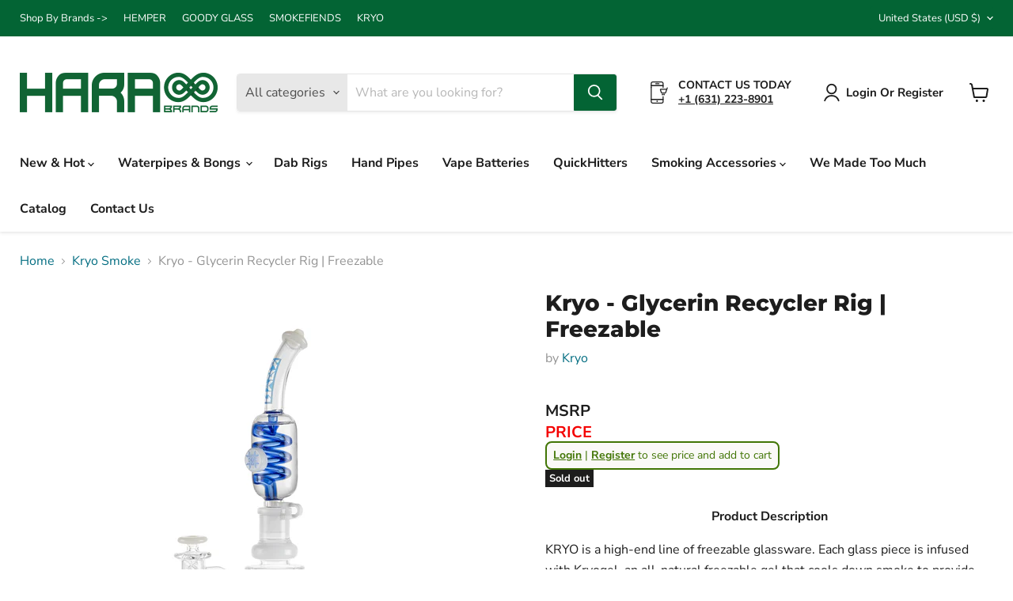

--- FILE ---
content_type: text/html; charset=utf-8
request_url: https://harabrands.com/collections/kryo-smoke/products/kryo-glycerin-recycler-rig-freezable
body_size: 84742
content:
<!doctype html>
<html class="no-js no-touch" lang="en">
  <head>
    <meta charset="utf-8">
    <meta http-equiv="x-ua-compatible" content="IE=edge">

    <link rel="preconnect" href="https://cdn.shopify.com">
    <link rel="preconnect" href="https://fonts.shopifycdn.com">
    <link rel="preconnect" href="https://v.shopify.com">
    <link rel="preconnect" href="https://cdn.shopifycloud.com">
		<!--BE IXF: JavaScript begin-->
		<!--Access to and use of BrightEdge AutoPilot - Self Connecting Pages is governed by the
			Infrastructure Product Terms located at: www.brightedge.com/infrastructure-product-terms.
			Customer acknowledges and agrees it has read, understands and agrees to be bound by the
			Infrastructure Product Terms. -->
		<script src="//cdn.bc0a.com/autopilot/f00000000250756/autopilot_sdk.js"></script>
		<!--BE IXF: JavaScript end-->
    <script>
/* >> Heatmap.com :: Snippet << */
(function (h,e,a,t,m,ap) {
  (h._heatmap_paq = []).push([ 'setTrackerUrl', (h.heatUrl = e) + a]);
  h.hErrorLogs=h.hErrorLogs || []; ap=t.createElement('script'); 
  ap.src=h.heatUrl+'preprocessor.min.js?sid='+m; 
  ap.defer=true; t.head.appendChild(ap);
  ['error', 'unhandledrejection'].forEach(function (ty) {
      h.addEventListener(ty, function (et) { h.hErrorLogs.push({ type: ty, event: et }); });
  });
})(window,'https://dashboard.heatmap.com/','heatmap.php',document,3528);
</script>
    <title>Kryo - Glycerin Recycler Rig | Freezable — Hara Brands</title>

    
      <meta name="description" content="Product Description KRYO is a high-end line of freezable glassware. Each glass piece is infused with Kryogel, an all-natural freezable gel that cools down smoke to provide the smoothest experience possible while staying cold for longer.For the glass enthusiasts who love premium function, the KRYO Recycler Rig combines ">
    

    

    
      <link rel="canonical" href="https://harabrands.com/products/kryo-glycerin-recycler-rig-freezable" />
    

    <meta name="viewport" content="width=device-width">

    
    















<meta property="og:site_name" content="Hara Brands">
<meta property="og:url" content="https://harabrands.com/products/kryo-glycerin-recycler-rig-freezable">
<meta property="og:title" content="Kryo - Glycerin Recycler Rig | Freezable">
<meta property="og:type" content="website">
<meta property="og:description" content="Product Description KRYO is a high-end line of freezable glassware. Each glass piece is infused with Kryogel, an all-natural freezable gel that cools down smoke to provide the smoothest experience possible while staying cold for longer.For the glass enthusiasts who love premium function, the KRYO Recycler Rig combines ">




    
    
    

    
    
    <meta
      property="og:image"
      content="https://harabrands.com/cdn/shop/products/KryoBong-Recycler-White-Side_fd2c81d0-fe66-479e-b2be-fa712adca88d_1200x1200.png?v=1669923007"
    />
    <meta
      property="og:image:secure_url"
      content="https://harabrands.com/cdn/shop/products/KryoBong-Recycler-White-Side_fd2c81d0-fe66-479e-b2be-fa712adca88d_1200x1200.png?v=1669923007"
    />
    <meta property="og:image:width" content="1200" />
    <meta property="og:image:height" content="1200" />
    
    
    <meta property="og:image:alt" content="Social media image" />
  
















<meta name="twitter:title" content="Kryo - Glycerin Recycler Rig | Freezable">
<meta name="twitter:description" content="Product Description KRYO is a high-end line of freezable glassware. Each glass piece is infused with Kryogel, an all-natural freezable gel that cools down smoke to provide the smoothest experience possible while staying cold for longer.For the glass enthusiasts who love premium function, the KRYO Recycler Rig combines ">


    
    
    
      
      
      <meta name="twitter:card" content="summary">
    
    
    <meta
      property="twitter:image"
      content="https://harabrands.com/cdn/shop/products/KryoBong-Recycler-White-Side_fd2c81d0-fe66-479e-b2be-fa712adca88d_1200x1200_crop_center.png?v=1669923007"
    />
    <meta property="twitter:image:width" content="1200" />
    <meta property="twitter:image:height" content="1200" />
    
    
    <meta property="twitter:image:alt" content="Social media image" />
  


    <link rel="preload" href="//harabrands.com/cdn/fonts/nunito_sans/nunitosans_n7.25d963ed46da26098ebeab731e90d8802d989fa5.woff2" as="font" crossorigin="anonymous">
    <link rel="preload" as="style" href="//harabrands.com/cdn/shop/t/17/assets/theme.css?v=164787606344775833561759343214">

    <script>window.performance && window.performance.mark && window.performance.mark('shopify.content_for_header.start');</script><meta name="google-site-verification" content="PyJAvzTWWvAUBk8l8Zk32xa8XPnaOy97TK68n4wTT2A">
<meta id="shopify-digital-wallet" name="shopify-digital-wallet" content="/26201106/digital_wallets/dialog">
<link rel="alternate" type="application/json+oembed" href="https://harabrands.com/products/kryo-glycerin-recycler-rig-freezable.oembed">
<script async="async" src="/checkouts/internal/preloads.js?locale=en-US"></script>
<script id="shopify-features" type="application/json">{"accessToken":"29976704dae682d6240cb9f531a7b108","betas":["rich-media-storefront-analytics"],"domain":"harabrands.com","predictiveSearch":true,"shopId":26201106,"locale":"en"}</script>
<script>var Shopify = Shopify || {};
Shopify.shop = "brhinternational.myshopify.com";
Shopify.locale = "en";
Shopify.currency = {"active":"USD","rate":"1.0"};
Shopify.country = "US";
Shopify.theme = {"name":"[Mediacarry] Dev free gift","id":177715282286,"schema_name":"Empire","schema_version":"6.0.1","theme_store_id":null,"role":"main"};
Shopify.theme.handle = "null";
Shopify.theme.style = {"id":null,"handle":null};
Shopify.cdnHost = "harabrands.com/cdn";
Shopify.routes = Shopify.routes || {};
Shopify.routes.root = "/";</script>
<script type="module">!function(o){(o.Shopify=o.Shopify||{}).modules=!0}(window);</script>
<script>!function(o){function n(){var o=[];function n(){o.push(Array.prototype.slice.apply(arguments))}return n.q=o,n}var t=o.Shopify=o.Shopify||{};t.loadFeatures=n(),t.autoloadFeatures=n()}(window);</script>
<script id="shop-js-analytics" type="application/json">{"pageType":"product"}</script>
<script defer="defer" async type="module" src="//harabrands.com/cdn/shopifycloud/shop-js/modules/v2/client.init-shop-cart-sync_BT-GjEfc.en.esm.js"></script>
<script defer="defer" async type="module" src="//harabrands.com/cdn/shopifycloud/shop-js/modules/v2/chunk.common_D58fp_Oc.esm.js"></script>
<script defer="defer" async type="module" src="//harabrands.com/cdn/shopifycloud/shop-js/modules/v2/chunk.modal_xMitdFEc.esm.js"></script>
<script type="module">
  await import("//harabrands.com/cdn/shopifycloud/shop-js/modules/v2/client.init-shop-cart-sync_BT-GjEfc.en.esm.js");
await import("//harabrands.com/cdn/shopifycloud/shop-js/modules/v2/chunk.common_D58fp_Oc.esm.js");
await import("//harabrands.com/cdn/shopifycloud/shop-js/modules/v2/chunk.modal_xMitdFEc.esm.js");

  window.Shopify.SignInWithShop?.initShopCartSync?.({"fedCMEnabled":true,"windoidEnabled":true});

</script>
<script>(function() {
  var isLoaded = false;
  function asyncLoad() {
    if (isLoaded) return;
    isLoaded = true;
    var urls = ["https:\/\/formbuilder.hulkapps.com\/skeletopapp.js?shop=brhinternational.myshopify.com","https:\/\/hide-price.webpanda-solutions.com\/static\/hide-price\/hide_main_102021.js?shop=brhinternational.myshopify.com","https:\/\/services.nofraud.com\/js\/device.js?shop=brhinternational.myshopify.com","https:\/\/d33a6lvgbd0fej.cloudfront.net\/script_tag\/secomapp.scripttag.js?shop=brhinternational.myshopify.com"];
    for (var i = 0; i < urls.length; i++) {
      var s = document.createElement('script');
      s.type = 'text/javascript';
      s.async = true;
      s.src = urls[i];
      var x = document.getElementsByTagName('script')[0];
      x.parentNode.insertBefore(s, x);
    }
  };
  if(window.attachEvent) {
    window.attachEvent('onload', asyncLoad);
  } else {
    window.addEventListener('load', asyncLoad, false);
  }
})();</script>
<script id="__st">var __st={"a":26201106,"offset":-28800,"reqid":"822847c3-e92c-42c1-9a22-a81e1d63765f-1769076336","pageurl":"harabrands.com\/collections\/kryo-smoke\/products\/kryo-glycerin-recycler-rig-freezable","u":"60b5276f3e51","p":"product","rtyp":"product","rid":6834581012570};</script>
<script>window.ShopifyPaypalV4VisibilityTracking = true;</script>
<script id="captcha-bootstrap">!function(){'use strict';const t='contact',e='account',n='new_comment',o=[[t,t],['blogs',n],['comments',n],[t,'customer']],c=[[e,'customer_login'],[e,'guest_login'],[e,'recover_customer_password'],[e,'create_customer']],r=t=>t.map((([t,e])=>`form[action*='/${t}']:not([data-nocaptcha='true']) input[name='form_type'][value='${e}']`)).join(','),a=t=>()=>t?[...document.querySelectorAll(t)].map((t=>t.form)):[];function s(){const t=[...o],e=r(t);return a(e)}const i='password',u='form_key',d=['recaptcha-v3-token','g-recaptcha-response','h-captcha-response',i],f=()=>{try{return window.sessionStorage}catch{return}},m='__shopify_v',_=t=>t.elements[u];function p(t,e,n=!1){try{const o=window.sessionStorage,c=JSON.parse(o.getItem(e)),{data:r}=function(t){const{data:e,action:n}=t;return t[m]||n?{data:e,action:n}:{data:t,action:n}}(c);for(const[e,n]of Object.entries(r))t.elements[e]&&(t.elements[e].value=n);n&&o.removeItem(e)}catch(o){console.error('form repopulation failed',{error:o})}}const l='form_type',E='cptcha';function T(t){t.dataset[E]=!0}const w=window,h=w.document,L='Shopify',v='ce_forms',y='captcha';let A=!1;((t,e)=>{const n=(g='f06e6c50-85a8-45c8-87d0-21a2b65856fe',I='https://cdn.shopify.com/shopifycloud/storefront-forms-hcaptcha/ce_storefront_forms_captcha_hcaptcha.v1.5.2.iife.js',D={infoText:'Protected by hCaptcha',privacyText:'Privacy',termsText:'Terms'},(t,e,n)=>{const o=w[L][v],c=o.bindForm;if(c)return c(t,g,e,D).then(n);var r;o.q.push([[t,g,e,D],n]),r=I,A||(h.body.append(Object.assign(h.createElement('script'),{id:'captcha-provider',async:!0,src:r})),A=!0)});var g,I,D;w[L]=w[L]||{},w[L][v]=w[L][v]||{},w[L][v].q=[],w[L][y]=w[L][y]||{},w[L][y].protect=function(t,e){n(t,void 0,e),T(t)},Object.freeze(w[L][y]),function(t,e,n,w,h,L){const[v,y,A,g]=function(t,e,n){const i=e?o:[],u=t?c:[],d=[...i,...u],f=r(d),m=r(i),_=r(d.filter((([t,e])=>n.includes(e))));return[a(f),a(m),a(_),s()]}(w,h,L),I=t=>{const e=t.target;return e instanceof HTMLFormElement?e:e&&e.form},D=t=>v().includes(t);t.addEventListener('submit',(t=>{const e=I(t);if(!e)return;const n=D(e)&&!e.dataset.hcaptchaBound&&!e.dataset.recaptchaBound,o=_(e),c=g().includes(e)&&(!o||!o.value);(n||c)&&t.preventDefault(),c&&!n&&(function(t){try{if(!f())return;!function(t){const e=f();if(!e)return;const n=_(t);if(!n)return;const o=n.value;o&&e.removeItem(o)}(t);const e=Array.from(Array(32),(()=>Math.random().toString(36)[2])).join('');!function(t,e){_(t)||t.append(Object.assign(document.createElement('input'),{type:'hidden',name:u})),t.elements[u].value=e}(t,e),function(t,e){const n=f();if(!n)return;const o=[...t.querySelectorAll(`input[type='${i}']`)].map((({name:t})=>t)),c=[...d,...o],r={};for(const[a,s]of new FormData(t).entries())c.includes(a)||(r[a]=s);n.setItem(e,JSON.stringify({[m]:1,action:t.action,data:r}))}(t,e)}catch(e){console.error('failed to persist form',e)}}(e),e.submit())}));const S=(t,e)=>{t&&!t.dataset[E]&&(n(t,e.some((e=>e===t))),T(t))};for(const o of['focusin','change'])t.addEventListener(o,(t=>{const e=I(t);D(e)&&S(e,y())}));const B=e.get('form_key'),M=e.get(l),P=B&&M;t.addEventListener('DOMContentLoaded',(()=>{const t=y();if(P)for(const e of t)e.elements[l].value===M&&p(e,B);[...new Set([...A(),...v().filter((t=>'true'===t.dataset.shopifyCaptcha))])].forEach((e=>S(e,t)))}))}(h,new URLSearchParams(w.location.search),n,t,e,['guest_login'])})(!0,!0)}();</script>
<script integrity="sha256-4kQ18oKyAcykRKYeNunJcIwy7WH5gtpwJnB7kiuLZ1E=" data-source-attribution="shopify.loadfeatures" defer="defer" src="//harabrands.com/cdn/shopifycloud/storefront/assets/storefront/load_feature-a0a9edcb.js" crossorigin="anonymous"></script>
<script data-source-attribution="shopify.dynamic_checkout.dynamic.init">var Shopify=Shopify||{};Shopify.PaymentButton=Shopify.PaymentButton||{isStorefrontPortableWallets:!0,init:function(){window.Shopify.PaymentButton.init=function(){};var t=document.createElement("script");t.src="https://harabrands.com/cdn/shopifycloud/portable-wallets/latest/portable-wallets.en.js",t.type="module",document.head.appendChild(t)}};
</script>
<script data-source-attribution="shopify.dynamic_checkout.buyer_consent">
  function portableWalletsHideBuyerConsent(e){var t=document.getElementById("shopify-buyer-consent"),n=document.getElementById("shopify-subscription-policy-button");t&&n&&(t.classList.add("hidden"),t.setAttribute("aria-hidden","true"),n.removeEventListener("click",e))}function portableWalletsShowBuyerConsent(e){var t=document.getElementById("shopify-buyer-consent"),n=document.getElementById("shopify-subscription-policy-button");t&&n&&(t.classList.remove("hidden"),t.removeAttribute("aria-hidden"),n.addEventListener("click",e))}window.Shopify?.PaymentButton&&(window.Shopify.PaymentButton.hideBuyerConsent=portableWalletsHideBuyerConsent,window.Shopify.PaymentButton.showBuyerConsent=portableWalletsShowBuyerConsent);
</script>
<script data-source-attribution="shopify.dynamic_checkout.cart.bootstrap">document.addEventListener("DOMContentLoaded",(function(){function t(){return document.querySelector("shopify-accelerated-checkout-cart, shopify-accelerated-checkout")}if(t())Shopify.PaymentButton.init();else{new MutationObserver((function(e,n){t()&&(Shopify.PaymentButton.init(),n.disconnect())})).observe(document.body,{childList:!0,subtree:!0})}}));
</script>
<script id='scb4127' type='text/javascript' async='' src='https://harabrands.com/cdn/shopifycloud/privacy-banner/storefront-banner.js'></script><link id="shopify-accelerated-checkout-styles" rel="stylesheet" media="screen" href="https://harabrands.com/cdn/shopifycloud/portable-wallets/latest/accelerated-checkout-backwards-compat.css" crossorigin="anonymous">
<style id="shopify-accelerated-checkout-cart">
        #shopify-buyer-consent {
  margin-top: 1em;
  display: inline-block;
  width: 100%;
}

#shopify-buyer-consent.hidden {
  display: none;
}

#shopify-subscription-policy-button {
  background: none;
  border: none;
  padding: 0;
  text-decoration: underline;
  font-size: inherit;
  cursor: pointer;
}

#shopify-subscription-policy-button::before {
  box-shadow: none;
}

      </style>

<script>window.performance && window.performance.mark && window.performance.mark('shopify.content_for_header.end');</script>

    <link href="//harabrands.com/cdn/shop/t/17/assets/theme.css?v=164787606344775833561759343214" rel="stylesheet" type="text/css" media="all" />

    
    <script>
      window.Theme = window.Theme || {};
      window.Theme.version = '6.0.1';
      window.Theme.name = 'Empire';
      window.Theme.routes = {
        "root_url": "/",
        "account_url": "/account",
        "account_login_url": "/account/login",
        "account_logout_url": "/account/logout",
        "account_register_url": "/account/register",
        "account_addresses_url": "/account/addresses",
        "collections_url": "/collections",
        "all_products_collection_url": "/collections/all",
        "search_url": "/search",
        "cart_url": "/cart",
        "cart_add_url": "/cart/add",
        "cart_change_url": "/cart/change",
        "cart_clear_url": "/cart/clear",
        "product_recommendations_url": "/recommendations/products",
      };
    </script>
    
    
    <script src="//harabrands.com/cdn/shop/t/17/assets/bogo-helper.js?v=137670241818147476671745432549" defer></script>
    <script src="//harabrands.com/cdn/shop/t/17/assets/auto-freebie.js?v=15821637896963447901745432448" defer></script>

    <script>
      window.BOGO_COLLECTION_HANDLE = "bogo";
      
    </script>
    
  
<style id="hide-price-guest-style" type="text/css">
    .hide-price-guest, .hidePrice, .current_price.js-current-price .money, .search-flydown--product-price--main .money, form[action*="/cart/add"] input[type="submit"], form[action*="/cart/add"] button, .shopify-payment-button, .cb_bundles, button.quick-add-btn, .productitem--action-atc {
        display:none !important;
    }
    .show-price-guest .hide-price-guest, .show-price-guest .hidePrice, .show-price-guest.product-price  .money, .cart__footer .totals .hide-price-guest, .cart__footer .totals .hidePrice, .show-price-guest .search-flydown--product-price--main .money {
        display:inline !important;
    }
    .wp-not-logged-wrapper {
        padding: 8px !important;
        text-align: center !important;
    }
    .wp-not-logged-wrapper p {
        margin: 0;
        padding: 0;
    }
    .wp-not-logged-wrapper a {
        text-decoration: underline;
        cursor: pointer;
    } .grid--view-items .full-width-link {margin-bottom: 55px;} .price-separator {display: none;}
</style>


<script>
    var customerIsLogged = false;
    var customerIsLoggedBasic = false;
    var webPandaHidePriceSettings = {"subscription": 1, "hide_price_enabled": true, "message": "{LOGIN} | {REGISTRATION} to see price and add to cart", "label_login": "Login", "label_registration": "Register", "font_size": 14.0, "style_by_page": false, "font_size_listing_page": 14.0, "font_size_product_page": 14.0, "font_size_search_page": 14.0, "text_color": "#417505", "has_background_color": true, "background_color": "#faf9f7", "has_border": true, "border_width": 2.0, "border_color": "#417505", "border_radius": 8.0, "has_custom_registration": true, "registration_url": "/account/register", "by_product_id": false, "by_product_tags": false, "by_collection": false, "product_tags": "", "language_config": "", "by_customer_tags": false, "customer_tags": "", "depth": 5, "depth_on_search": 5, "parent_depth": 3, "parent_depth_on_search": 2, "custom_price_selector": ".search-flydown--product-price--main .money", "custom_cart_selector": ".productitem--action-atc", "force_hide_on_cart": false}
    
    window.onload = function() {
        let removeWpPHidePrice = true;
		let pageScripts = document.getElementsByTagName("script");
		for (var i = 0; i < pageScripts.length; i++) {
			if (pageScripts[i].src.includes('static/hide-price/hide_main.js') || pageScripts[i].src.includes('static/hide-price/hide_main_102021.js')) {
			    removeWpPHidePrice = false;
			}
		}
		if (removeWpPHidePrice) {
		    let appStyle = document.getElementById("hide-price-guest-style");
		    appStyle.remove();
		}
	}
</script>
<!-- BEGIN app block: shopify://apps/webpanda-login-to-see-price/blocks/app-embed/e096f673-8110-4907-bc30-a026a34a7e70 -->



<style type="text/css">
    .wp-not-logged-wrapper {
        padding: 8px !important;
        text-align: center !important;
        position: relative;
        z-index: 2;
    }
    .wp-not-logged-wrapper p {
        margin: 0;
        padding: 0;
    }
    .wp-not-logged-wrapper a {
        text-decoration: underline;
        cursor: pointer;
    }

    .price.price--on-sale.show-price-guest .price__sale,
    .show-price-guest.price:not(.price--on-sale) .price__regular,
    .price.price--on-sale .show-price-guest .price__sale,
    .price:not(.price--on-sale) .show-price-guest .price__regular,
    .cart__items .hide-price-guest,
    .mini-cart .hide-price-guest,
    .miniCart .hide-price-guest {
        display: block !important;
    }

    
</style>




<script>
    var wpbCustomerIsLogged = false;
    var wpbCustomerIsLoggedBasic = false;
    
        let wpbHidePriceSettings = false;
    
</script>

<!-- END app block --><!-- BEGIN app block: shopify://apps/wsh-wholesale-pricing/blocks/app-embed/94cbfa01-7191-4bb2-bcd8-b519b9b3bd06 --><script>

  window.wpdExtensionIsProductPage = {"id":6834581012570,"title":"Kryo - Glycerin Recycler Rig | Freezable","handle":"kryo-glycerin-recycler-rig-freezable","description":"\u003cmeta charset=\"utf-8\"\u003e\n\u003cp style=\"text-align: center;\" data-mce-fragment=\"1\" data-mce-style=\"text-align: center;\"\u003e\u003cstrong\u003eProduct Description\u003c\/strong\u003e\u003c\/p\u003e\nKRYO is a high-end line of freezable glassware. Each glass piece is infused with Kryogel, an all-natural freezable gel that cools down smoke to provide the smoothest experience possible while staying cold for longer.\u003cbr\u003e\u003cbr\u003e\u003cspan style=\"font-weight: 400;\" data-mce-fragment=\"1\" data-mce-style=\"font-weight: 400;\"\u003eFor the glass enthusiasts who love premium function, the KRYO Recycler Rig combines the ice-cool advantages of our freezable KRYOGEL infused glassware with the mesmerizing vortex action and amazing taste of a Klein-style recycler. Each hit from the KRYO Recycler Rig is cooled multiple times! Vapor in the recycler chamber can be recycled many times, continuously cooling the smoke even before it reaches KRYO-CHAMBER, so you’ll get the coolest, tastiest hits every time.\u003cbr\u003e\u003cbr\u003e\u003cmeta charset=\"utf-8\"\u003e\u003c\/span\u003e\n\u003cp\u003e\u003cb\u003e\u003cspan style=\"font-weight: 400;\" data-mce-fragment=\"1\" data-mce-style=\"font-weight: 400;\"\u003eInterested in more Kryo products? Click\u003cspan\u003e \u003c\/span\u003e\u003ca href=\"https:\/\/harabrands.com\/collections\/kryo-smoke\"\u003ehere\u003c\/a\u003e\u003cspan\u003e \u003c\/span\u003eto view the full Kryo line which includes glycerin water pipes, hand pipes, dab rigs, bubblers, and accessories.\u003c\/span\u003e\u003c\/b\u003e\u003c\/p\u003e\n\u003cstrong\u003eSPECS:\u003cbr\u003e\u003c\/strong\u003e\u003cbr\u003e\u003cspan\u003e\u003c\/span\u003e\n\u003cli\u003eHeight: 14\"\u003c\/li\u003e\n\u003cli\u003eDiameter: 4.25\"\u003c\/li\u003e\n\u003cli\u003eKlein Recycler Style Base\u003cmeta charset=\"utf-8\"\u003e\n\u003c\/li\u003e\n\u003cli\u003eKryoGel Infused Cooling Chamber\u003c\/li\u003e\n\u003cli\u003eKlein Recycler with Large Disc Percolator\u003c\/li\u003e\n\u003cli\u003eLarge Disc Percolator\u003c\/li\u003e\n\u003cli\u003eKryogel Infused Bowl\u003c\/li\u003e\n\u003cli\u003eKRYO etched Banger\u003c\/li\u003e\n\u003cli\u003eColor Matching Glass Accents\u003c\/li\u003e\n\u003cli\u003eColor Matching Keck Clip\u003c\/li\u003e\n\u003cli\u003e14mm Female Joint\u003cbr\u003e\u003cbr\u003e\n\u003c\/li\u003e\n\u003cstrong\u003e\u003cspan style=\"text-decoration: underline;\" data-mce-style=\"text-decoration: underline;\"\u003eWhat's Included\u003c\/span\u003e\u003c\/strong\u003e: \u003cbr\u003e\u003cbr\u003e(1) Recycler Rig\u003cbr\u003e(1) 14mm Male Joint Flower Bowl\n\u003cul\u003e\u003c\/ul\u003e","published_at":"2023-07-10T16:38:19-07:00","created_at":"2022-12-01T11:30:07-08:00","vendor":"Kryo","type":"Waterpipes \u0026 Rigs","tags":["bms-noMotivate","DSI","Freeze","Freeze Pipe","Freeze Pipes","frozen","glycerin","ice","vendor"],"price":9999,"price_min":9999,"price_max":9999,"available":false,"price_varies":false,"compare_at_price":19999,"compare_at_price_min":19999,"compare_at_price_max":19999,"compare_at_price_varies":false,"variants":[{"id":40205331234906,"title":"White","option1":"White","option2":null,"option3":null,"sku":"KRY-REC-WTE","requires_shipping":true,"taxable":true,"featured_image":{"id":31672542724186,"product_id":6834581012570,"position":3,"created_at":"2022-12-01T11:30:07-08:00","updated_at":"2022-12-01T11:30:07-08:00","alt":null,"width":1600,"height":1600,"src":"\/\/harabrands.com\/cdn\/shop\/products\/KryoBong-Recycler-White-Angle_aede4628-4e20-4be4-a827-5031a50790d8.png?v=1669923007","variant_ids":[40205331234906]},"available":false,"name":"Kryo - Glycerin Recycler Rig | Freezable - White","public_title":"White","options":["White"],"price":9999,"weight":1814,"compare_at_price":19999,"inventory_management":"shopify","barcode":"810051263558","featured_media":{"alt":null,"id":23944806301786,"position":3,"preview_image":{"aspect_ratio":1.0,"height":1600,"width":1600,"src":"\/\/harabrands.com\/cdn\/shop\/products\/KryoBong-Recycler-White-Angle_aede4628-4e20-4be4-a827-5031a50790d8.png?v=1669923007"}},"requires_selling_plan":false,"selling_plan_allocations":[],"quantity_rule":{"min":1,"max":null,"increment":1}},{"id":40205331267674,"title":"Black","option1":"Black","option2":null,"option3":null,"sku":"KRY-REC-BLK","requires_shipping":true,"taxable":true,"featured_image":{"id":31672542822490,"product_id":6834581012570,"position":7,"created_at":"2022-12-01T11:30:07-08:00","updated_at":"2024-01-25T11:34:45-08:00","alt":null,"width":1600,"height":1600,"src":"\/\/harabrands.com\/cdn\/shop\/products\/KryoBong-Recycler-Black-Angle_d3e9bdb8-c760-466c-8c7a-646b4c1bb53b.png?v=1706211285","variant_ids":[40205331267674]},"available":false,"name":"Kryo - Glycerin Recycler Rig | Freezable - Black","public_title":"Black","options":["Black"],"price":9999,"weight":1814,"compare_at_price":19999,"inventory_management":"shopify","barcode":"810051263565","featured_media":{"alt":null,"id":23944806400090,"position":7,"preview_image":{"aspect_ratio":1.0,"height":1600,"width":1600,"src":"\/\/harabrands.com\/cdn\/shop\/products\/KryoBong-Recycler-Black-Angle_d3e9bdb8-c760-466c-8c7a-646b4c1bb53b.png?v=1706211285"}},"requires_selling_plan":false,"selling_plan_allocations":[],"quantity_rule":{"min":1,"max":null,"increment":1}}],"images":["\/\/harabrands.com\/cdn\/shop\/products\/KryoBong-Recycler-White-Side_fd2c81d0-fe66-479e-b2be-fa712adca88d.png?v=1669923007","\/\/harabrands.com\/cdn\/shop\/products\/KryoBong-Recycler-White-Front_f0a2f5a8-ae83-4beb-882e-bc61bc9a493e.png?v=1669923007","\/\/harabrands.com\/cdn\/shop\/products\/KryoBong-Recycler-White-Angle_aede4628-4e20-4be4-a827-5031a50790d8.png?v=1669923007","\/\/harabrands.com\/cdn\/shop\/files\/RecyclerBong-White-PieceandBox.png?v=1706211285","\/\/harabrands.com\/cdn\/shop\/products\/KryoBong-Recycler-Black-Side_71100827-84da-4775-8ef3-151c4e7c8093.png?v=1706211285","\/\/harabrands.com\/cdn\/shop\/products\/KryoBong-Recycler-Black-Front_b85ef3a2-885e-4b03-a4fa-a361d2c958a1.png?v=1706211285","\/\/harabrands.com\/cdn\/shop\/products\/KryoBong-Recycler-Black-Angle_d3e9bdb8-c760-466c-8c7a-646b4c1bb53b.png?v=1706211285","\/\/harabrands.com\/cdn\/shop\/files\/RecyclerBong-Black-PieceandBox.png?v=1706211285"],"featured_image":"\/\/harabrands.com\/cdn\/shop\/products\/KryoBong-Recycler-White-Side_fd2c81d0-fe66-479e-b2be-fa712adca88d.png?v=1669923007","options":["Color"],"media":[{"alt":null,"id":23944806236250,"position":1,"preview_image":{"aspect_ratio":1.0,"height":1600,"width":1600,"src":"\/\/harabrands.com\/cdn\/shop\/products\/KryoBong-Recycler-White-Side_fd2c81d0-fe66-479e-b2be-fa712adca88d.png?v=1669923007"},"aspect_ratio":1.0,"height":1600,"media_type":"image","src":"\/\/harabrands.com\/cdn\/shop\/products\/KryoBong-Recycler-White-Side_fd2c81d0-fe66-479e-b2be-fa712adca88d.png?v=1669923007","width":1600},{"alt":null,"id":23944806269018,"position":2,"preview_image":{"aspect_ratio":1.0,"height":1600,"width":1600,"src":"\/\/harabrands.com\/cdn\/shop\/products\/KryoBong-Recycler-White-Front_f0a2f5a8-ae83-4beb-882e-bc61bc9a493e.png?v=1669923007"},"aspect_ratio":1.0,"height":1600,"media_type":"image","src":"\/\/harabrands.com\/cdn\/shop\/products\/KryoBong-Recycler-White-Front_f0a2f5a8-ae83-4beb-882e-bc61bc9a493e.png?v=1669923007","width":1600},{"alt":null,"id":23944806301786,"position":3,"preview_image":{"aspect_ratio":1.0,"height":1600,"width":1600,"src":"\/\/harabrands.com\/cdn\/shop\/products\/KryoBong-Recycler-White-Angle_aede4628-4e20-4be4-a827-5031a50790d8.png?v=1669923007"},"aspect_ratio":1.0,"height":1600,"media_type":"image","src":"\/\/harabrands.com\/cdn\/shop\/products\/KryoBong-Recycler-White-Angle_aede4628-4e20-4be4-a827-5031a50790d8.png?v=1669923007","width":1600},{"alt":null,"id":24356182229082,"position":4,"preview_image":{"aspect_ratio":1.0,"height":1600,"width":1600,"src":"\/\/harabrands.com\/cdn\/shop\/files\/RecyclerBong-White-PieceandBox.png?v=1706211285"},"aspect_ratio":1.0,"height":1600,"media_type":"image","src":"\/\/harabrands.com\/cdn\/shop\/files\/RecyclerBong-White-PieceandBox.png?v=1706211285","width":1600},{"alt":null,"id":23944806334554,"position":5,"preview_image":{"aspect_ratio":1.0,"height":1600,"width":1600,"src":"\/\/harabrands.com\/cdn\/shop\/products\/KryoBong-Recycler-Black-Side_71100827-84da-4775-8ef3-151c4e7c8093.png?v=1706211285"},"aspect_ratio":1.0,"height":1600,"media_type":"image","src":"\/\/harabrands.com\/cdn\/shop\/products\/KryoBong-Recycler-Black-Side_71100827-84da-4775-8ef3-151c4e7c8093.png?v=1706211285","width":1600},{"alt":null,"id":23944806367322,"position":6,"preview_image":{"aspect_ratio":1.0,"height":1600,"width":1600,"src":"\/\/harabrands.com\/cdn\/shop\/products\/KryoBong-Recycler-Black-Front_b85ef3a2-885e-4b03-a4fa-a361d2c958a1.png?v=1706211285"},"aspect_ratio":1.0,"height":1600,"media_type":"image","src":"\/\/harabrands.com\/cdn\/shop\/products\/KryoBong-Recycler-Black-Front_b85ef3a2-885e-4b03-a4fa-a361d2c958a1.png?v=1706211285","width":1600},{"alt":null,"id":23944806400090,"position":7,"preview_image":{"aspect_ratio":1.0,"height":1600,"width":1600,"src":"\/\/harabrands.com\/cdn\/shop\/products\/KryoBong-Recycler-Black-Angle_d3e9bdb8-c760-466c-8c7a-646b4c1bb53b.png?v=1706211285"},"aspect_ratio":1.0,"height":1600,"media_type":"image","src":"\/\/harabrands.com\/cdn\/shop\/products\/KryoBong-Recycler-Black-Angle_d3e9bdb8-c760-466c-8c7a-646b4c1bb53b.png?v=1706211285","width":1600},{"alt":null,"id":24356182196314,"position":8,"preview_image":{"aspect_ratio":1.0,"height":1600,"width":1600,"src":"\/\/harabrands.com\/cdn\/shop\/files\/RecyclerBong-Black-PieceandBox.png?v=1706211285"},"aspect_ratio":1.0,"height":1600,"media_type":"image","src":"\/\/harabrands.com\/cdn\/shop\/files\/RecyclerBong-Black-PieceandBox.png?v=1706211285","width":1600}],"requires_selling_plan":false,"selling_plan_groups":[],"content":"\u003cmeta charset=\"utf-8\"\u003e\n\u003cp style=\"text-align: center;\" data-mce-fragment=\"1\" data-mce-style=\"text-align: center;\"\u003e\u003cstrong\u003eProduct Description\u003c\/strong\u003e\u003c\/p\u003e\nKRYO is a high-end line of freezable glassware. Each glass piece is infused with Kryogel, an all-natural freezable gel that cools down smoke to provide the smoothest experience possible while staying cold for longer.\u003cbr\u003e\u003cbr\u003e\u003cspan style=\"font-weight: 400;\" data-mce-fragment=\"1\" data-mce-style=\"font-weight: 400;\"\u003eFor the glass enthusiasts who love premium function, the KRYO Recycler Rig combines the ice-cool advantages of our freezable KRYOGEL infused glassware with the mesmerizing vortex action and amazing taste of a Klein-style recycler. Each hit from the KRYO Recycler Rig is cooled multiple times! Vapor in the recycler chamber can be recycled many times, continuously cooling the smoke even before it reaches KRYO-CHAMBER, so you’ll get the coolest, tastiest hits every time.\u003cbr\u003e\u003cbr\u003e\u003cmeta charset=\"utf-8\"\u003e\u003c\/span\u003e\n\u003cp\u003e\u003cb\u003e\u003cspan style=\"font-weight: 400;\" data-mce-fragment=\"1\" data-mce-style=\"font-weight: 400;\"\u003eInterested in more Kryo products? Click\u003cspan\u003e \u003c\/span\u003e\u003ca href=\"https:\/\/harabrands.com\/collections\/kryo-smoke\"\u003ehere\u003c\/a\u003e\u003cspan\u003e \u003c\/span\u003eto view the full Kryo line which includes glycerin water pipes, hand pipes, dab rigs, bubblers, and accessories.\u003c\/span\u003e\u003c\/b\u003e\u003c\/p\u003e\n\u003cstrong\u003eSPECS:\u003cbr\u003e\u003c\/strong\u003e\u003cbr\u003e\u003cspan\u003e\u003c\/span\u003e\n\u003cli\u003eHeight: 14\"\u003c\/li\u003e\n\u003cli\u003eDiameter: 4.25\"\u003c\/li\u003e\n\u003cli\u003eKlein Recycler Style Base\u003cmeta charset=\"utf-8\"\u003e\n\u003c\/li\u003e\n\u003cli\u003eKryoGel Infused Cooling Chamber\u003c\/li\u003e\n\u003cli\u003eKlein Recycler with Large Disc Percolator\u003c\/li\u003e\n\u003cli\u003eLarge Disc Percolator\u003c\/li\u003e\n\u003cli\u003eKryogel Infused Bowl\u003c\/li\u003e\n\u003cli\u003eKRYO etched Banger\u003c\/li\u003e\n\u003cli\u003eColor Matching Glass Accents\u003c\/li\u003e\n\u003cli\u003eColor Matching Keck Clip\u003c\/li\u003e\n\u003cli\u003e14mm Female Joint\u003cbr\u003e\u003cbr\u003e\n\u003c\/li\u003e\n\u003cstrong\u003e\u003cspan style=\"text-decoration: underline;\" data-mce-style=\"text-decoration: underline;\"\u003eWhat's Included\u003c\/span\u003e\u003c\/strong\u003e: \u003cbr\u003e\u003cbr\u003e(1) Recycler Rig\u003cbr\u003e(1) 14mm Male Joint Flower Bowl\n\u003cul\u003e\u003c\/ul\u003e"};
  window.wpdExtensionIsProductPage.selected_or_first_available_variant = {"id":40205331234906,"title":"White","option1":"White","option2":null,"option3":null,"sku":"KRY-REC-WTE","requires_shipping":true,"taxable":true,"featured_image":{"id":31672542724186,"product_id":6834581012570,"position":3,"created_at":"2022-12-01T11:30:07-08:00","updated_at":"2022-12-01T11:30:07-08:00","alt":null,"width":1600,"height":1600,"src":"\/\/harabrands.com\/cdn\/shop\/products\/KryoBong-Recycler-White-Angle_aede4628-4e20-4be4-a827-5031a50790d8.png?v=1669923007","variant_ids":[40205331234906]},"available":false,"name":"Kryo - Glycerin Recycler Rig | Freezable - White","public_title":"White","options":["White"],"price":9999,"weight":1814,"compare_at_price":19999,"inventory_management":"shopify","barcode":"810051263558","featured_media":{"alt":null,"id":23944806301786,"position":3,"preview_image":{"aspect_ratio":1.0,"height":1600,"width":1600,"src":"\/\/harabrands.com\/cdn\/shop\/products\/KryoBong-Recycler-White-Angle_aede4628-4e20-4be4-a827-5031a50790d8.png?v=1669923007"}},"requires_selling_plan":false,"selling_plan_allocations":[],"quantity_rule":{"min":1,"max":null,"increment":1}};
  window.wpdExtensionProductCollectionIds = "265602269274,265496920154,267718688858,269460701274,21317550110";
;
window.wpdExtensionIsCartPage = false;

window.showCrossOutPrice = false;
window.WPDAppProxy = "/apps/wpdapp";


window.WPDMarketLocalization = "";
window.WPDMoneyFormat = "\u003cspan class=hide-price-guest\u003e${{amount}}\u003c\/span\u003e";


	
	

  
  
  
  
	
  
    window.is_wcp_wholesale_customer = false;
  
  window.wcp_customer = {
      email: "",
      id: "",
      tags: null,
      default_address: null,
      tax_exempt: false
    };
  window.shopPermanentDomain = "brhinternational.myshopify.com";
  window.wpdAPIRootUrl = "https://bdr.wholesalehelper.io/";
</script>





<!-- END app block --><!-- BEGIN app block: shopify://apps/c-hub-customer-accounts/blocks/app-embed/0fb3ba0b-4c65-4919-a85a-48bc2d368e9c --><script>(function () { try { localStorage.removeItem('chInitPageLoad'); } catch (error) {}})();</script><!-- END app block --><!-- BEGIN app block: shopify://apps/klaviyo-email-marketing-sms/blocks/klaviyo-onsite-embed/2632fe16-c075-4321-a88b-50b567f42507 -->












  <script async src="https://static.klaviyo.com/onsite/js/R3VxGm/klaviyo.js?company_id=R3VxGm"></script>
  <script>!function(){if(!window.klaviyo){window._klOnsite=window._klOnsite||[];try{window.klaviyo=new Proxy({},{get:function(n,i){return"push"===i?function(){var n;(n=window._klOnsite).push.apply(n,arguments)}:function(){for(var n=arguments.length,o=new Array(n),w=0;w<n;w++)o[w]=arguments[w];var t="function"==typeof o[o.length-1]?o.pop():void 0,e=new Promise((function(n){window._klOnsite.push([i].concat(o,[function(i){t&&t(i),n(i)}]))}));return e}}})}catch(n){window.klaviyo=window.klaviyo||[],window.klaviyo.push=function(){var n;(n=window._klOnsite).push.apply(n,arguments)}}}}();</script>

  
    <script id="viewed_product">
      if (item == null) {
        var _learnq = _learnq || [];

        var MetafieldReviews = null
        var MetafieldYotpoRating = null
        var MetafieldYotpoCount = null
        var MetafieldLooxRating = null
        var MetafieldLooxCount = null
        var okendoProduct = null
        var okendoProductReviewCount = null
        var okendoProductReviewAverageValue = null
        try {
          // The following fields are used for Customer Hub recently viewed in order to add reviews.
          // This information is not part of __kla_viewed. Instead, it is part of __kla_viewed_reviewed_items
          MetafieldReviews = {};
          MetafieldYotpoRating = null
          MetafieldYotpoCount = null
          MetafieldLooxRating = null
          MetafieldLooxCount = null

          okendoProduct = null
          // If the okendo metafield is not legacy, it will error, which then requires the new json formatted data
          if (okendoProduct && 'error' in okendoProduct) {
            okendoProduct = null
          }
          okendoProductReviewCount = okendoProduct ? okendoProduct.reviewCount : null
          okendoProductReviewAverageValue = okendoProduct ? okendoProduct.reviewAverageValue : null
        } catch (error) {
          console.error('Error in Klaviyo onsite reviews tracking:', error);
        }

        var item = {
          Name: "Kryo - Glycerin Recycler Rig | Freezable",
          ProductID: 6834581012570,
          Categories: ["Best Sellers","Clearance | On Sale","Dab Rigs","Kryo Smoke","Wholesale Glass Pipes \u0026 Bongs"],
          ImageURL: "https://harabrands.com/cdn/shop/products/KryoBong-Recycler-White-Side_fd2c81d0-fe66-479e-b2be-fa712adca88d_grande.png?v=1669923007",
          URL: "https://harabrands.com/products/kryo-glycerin-recycler-rig-freezable",
          Brand: "Kryo",
          Price: "$99.99",
          Value: "99.99",
          CompareAtPrice: "$199.99"
        };
        _learnq.push(['track', 'Viewed Product', item]);
        _learnq.push(['trackViewedItem', {
          Title: item.Name,
          ItemId: item.ProductID,
          Categories: item.Categories,
          ImageUrl: item.ImageURL,
          Url: item.URL,
          Metadata: {
            Brand: item.Brand,
            Price: item.Price,
            Value: item.Value,
            CompareAtPrice: item.CompareAtPrice
          },
          metafields:{
            reviews: MetafieldReviews,
            yotpo:{
              rating: MetafieldYotpoRating,
              count: MetafieldYotpoCount,
            },
            loox:{
              rating: MetafieldLooxRating,
              count: MetafieldLooxCount,
            },
            okendo: {
              rating: okendoProductReviewAverageValue,
              count: okendoProductReviewCount,
            }
          }
        }]);
      }
    </script>
  




  <script>
    window.klaviyoReviewsProductDesignMode = false
  </script>







<!-- END app block --><!-- BEGIN app block: shopify://apps/helium-customer-fields/blocks/app-embed/bab58598-3e6a-4377-aaaa-97189b15f131 -->







































<script>
  if ('CF' in window) {
    window.CF.appEmbedEnabled = true;
  } else {
    window.CF = {
      appEmbedEnabled: true,
    };
  }

  window.CF.editAccountFormId = "Y8t3j8";
  window.CF.registrationFormId = "pvtLDK";
</script>

<!-- BEGIN app snippet: patch-registration-links -->







































<script>
  function patchRegistrationLinks() {
    const PATCHABLE_LINKS_SELECTOR = 'a[href*="/account/register"]';

    const search = new URLSearchParams(window.location.search);
    const checkoutUrl = search.get('checkout_url');
    const returnUrl = search.get('return_url');

    const redirectUrl = checkoutUrl || returnUrl;
    if (!redirectUrl) return;

    const registrationLinks = Array.from(document.querySelectorAll(PATCHABLE_LINKS_SELECTOR));
    registrationLinks.forEach(link => {
      const url = new URL(link.href);

      url.searchParams.set('return_url', redirectUrl);

      link.href = url.href;
    });
  }

  if (['complete', 'interactive', 'loaded'].includes(document.readyState)) {
    patchRegistrationLinks();
  } else {
    document.addEventListener('DOMContentLoaded', () => patchRegistrationLinks());
  }
</script><!-- END app snippet -->
<!-- BEGIN app snippet: patch-login-grecaptcha-conflict -->







































<script>
  // Fixes a problem where both grecaptcha and hcaptcha response fields are included in the /account/login form submission
  // resulting in a 404 on the /challenge page.
  // This is caused by our triggerShopifyRecaptchaLoad function in initialize-forms.liquid.ejs
  // The fix itself just removes the unnecessary g-recaptcha-response input

  function patchLoginGrecaptchaConflict() {
    Array.from(document.querySelectorAll('form')).forEach(form => {
      form.addEventListener('submit', e => {
        const grecaptchaResponse = form.querySelector('[name="g-recaptcha-response"]');
        const hcaptchaResponse = form.querySelector('[name="h-captcha-response"]');

        if (grecaptchaResponse && hcaptchaResponse) {
          // Can't use both. Only keep hcaptcha response field.
          grecaptchaResponse.parentElement.removeChild(grecaptchaResponse);
        }
      })
    })
  }

  if (['complete', 'interactive', 'loaded'].includes(document.readyState)) {
    patchLoginGrecaptchaConflict();
  } else {
    document.addEventListener('DOMContentLoaded', () => patchLoginGrecaptchaConflict());
  }
</script><!-- END app snippet -->
<!-- BEGIN app snippet: embed-data -->





















































<script>
  window.CF.version = "5.2.1";
  window.CF.environment = 
  {
  
  "domain": "brhinternational.myshopify.com",
  "baseApiUrl": "https:\/\/app.customerfields.com",
  "captchaSiteKey": "6LfvbGAeAAAAAMJoejK71Uo2lwRbjY8Gqr7T7qJg",
  "captchaEnabled": false,
  "proxyPath": "\/tools\/customr",
  "countries": [{"name":"Afghanistan","code":"AF"},{"name":"Åland Islands","code":"AX"},{"name":"Albania","code":"AL"},{"name":"Algeria","code":"DZ"},{"name":"Andorra","code":"AD"},{"name":"Angola","code":"AO"},{"name":"Anguilla","code":"AI"},{"name":"Antigua \u0026 Barbuda","code":"AG"},{"name":"Argentina","code":"AR","provinces":[{"name":"Buenos Aires Province","code":"B"},{"name":"Catamarca","code":"K"},{"name":"Chaco","code":"H"},{"name":"Chubut","code":"U"},{"name":"Buenos Aires (Autonomous City)","code":"C"},{"name":"Córdoba","code":"X"},{"name":"Corrientes","code":"W"},{"name":"Entre Ríos","code":"E"},{"name":"Formosa","code":"P"},{"name":"Jujuy","code":"Y"},{"name":"La Pampa","code":"L"},{"name":"La Rioja","code":"F"},{"name":"Mendoza","code":"M"},{"name":"Misiones","code":"N"},{"name":"Neuquén","code":"Q"},{"name":"Río Negro","code":"R"},{"name":"Salta","code":"A"},{"name":"San Juan","code":"J"},{"name":"San Luis","code":"D"},{"name":"Santa Cruz","code":"Z"},{"name":"Santa Fe","code":"S"},{"name":"Santiago del Estero","code":"G"},{"name":"Tierra del Fuego","code":"V"},{"name":"Tucumán","code":"T"}]},{"name":"Armenia","code":"AM"},{"name":"Aruba","code":"AW"},{"name":"Ascension Island","code":"AC"},{"name":"Australia","code":"AU","provinces":[{"name":"Australian Capital Territory","code":"ACT"},{"name":"New South Wales","code":"NSW"},{"name":"Northern Territory","code":"NT"},{"name":"Queensland","code":"QLD"},{"name":"South Australia","code":"SA"},{"name":"Tasmania","code":"TAS"},{"name":"Victoria","code":"VIC"},{"name":"Western Australia","code":"WA"}]},{"name":"Austria","code":"AT"},{"name":"Azerbaijan","code":"AZ"},{"name":"Bahamas","code":"BS"},{"name":"Bahrain","code":"BH"},{"name":"Bangladesh","code":"BD"},{"name":"Barbados","code":"BB"},{"name":"Belarus","code":"BY"},{"name":"Belgium","code":"BE"},{"name":"Belize","code":"BZ"},{"name":"Benin","code":"BJ"},{"name":"Bermuda","code":"BM"},{"name":"Bhutan","code":"BT"},{"name":"Bolivia","code":"BO"},{"name":"Bosnia \u0026 Herzegovina","code":"BA"},{"name":"Botswana","code":"BW"},{"name":"Brazil","code":"BR","provinces":[{"name":"Acre","code":"AC"},{"name":"Alagoas","code":"AL"},{"name":"Amapá","code":"AP"},{"name":"Amazonas","code":"AM"},{"name":"Bahia","code":"BA"},{"name":"Ceará","code":"CE"},{"name":"Federal District","code":"DF"},{"name":"Espírito Santo","code":"ES"},{"name":"Goiás","code":"GO"},{"name":"Maranhão","code":"MA"},{"name":"Mato Grosso","code":"MT"},{"name":"Mato Grosso do Sul","code":"MS"},{"name":"Minas Gerais","code":"MG"},{"name":"Pará","code":"PA"},{"name":"Paraíba","code":"PB"},{"name":"Paraná","code":"PR"},{"name":"Pernambuco","code":"PE"},{"name":"Piauí","code":"PI"},{"name":"Rio Grande do Norte","code":"RN"},{"name":"Rio Grande do Sul","code":"RS"},{"name":"Rio de Janeiro","code":"RJ"},{"name":"Rondônia","code":"RO"},{"name":"Roraima","code":"RR"},{"name":"Santa Catarina","code":"SC"},{"name":"São Paulo","code":"SP"},{"name":"Sergipe","code":"SE"},{"name":"Tocantins","code":"TO"}]},{"name":"British Indian Ocean Territory","code":"IO"},{"name":"British Virgin Islands","code":"VG"},{"name":"Brunei","code":"BN"},{"name":"Bulgaria","code":"BG"},{"name":"Burkina Faso","code":"BF"},{"name":"Burundi","code":"BI"},{"name":"Cambodia","code":"KH"},{"name":"Cameroon","code":"CM"},{"name":"Canada","code":"CA","provinces":[{"name":"Alberta","code":"AB"},{"name":"British Columbia","code":"BC"},{"name":"Manitoba","code":"MB"},{"name":"New Brunswick","code":"NB"},{"name":"Newfoundland and Labrador","code":"NL"},{"name":"Northwest Territories","code":"NT"},{"name":"Nova Scotia","code":"NS"},{"name":"Nunavut","code":"NU"},{"name":"Ontario","code":"ON"},{"name":"Prince Edward Island","code":"PE"},{"name":"Quebec","code":"QC"},{"name":"Saskatchewan","code":"SK"},{"name":"Yukon","code":"YT"}]},{"name":"Cape Verde","code":"CV"},{"name":"Caribbean Netherlands","code":"BQ"},{"name":"Cayman Islands","code":"KY"},{"name":"Central African Republic","code":"CF"},{"name":"Chad","code":"TD"},{"name":"Chile","code":"CL","provinces":[{"name":"Arica y Parinacota","code":"AP"},{"name":"Tarapacá","code":"TA"},{"name":"Antofagasta","code":"AN"},{"name":"Atacama","code":"AT"},{"name":"Coquimbo","code":"CO"},{"name":"Valparaíso","code":"VS"},{"name":"Santiago Metropolitan","code":"RM"},{"name":"Libertador General Bernardo O’Higgins","code":"LI"},{"name":"Maule","code":"ML"},{"name":"Ñuble","code":"NB"},{"name":"Bío Bío","code":"BI"},{"name":"Araucanía","code":"AR"},{"name":"Los Ríos","code":"LR"},{"name":"Los Lagos","code":"LL"},{"name":"Aysén","code":"AI"},{"name":"Magallanes Region","code":"MA"}]},{"name":"China","code":"CN","provinces":[{"name":"Anhui","code":"AH"},{"name":"Beijing","code":"BJ"},{"name":"Chongqing","code":"CQ"},{"name":"Fujian","code":"FJ"},{"name":"Gansu","code":"GS"},{"name":"Guangdong","code":"GD"},{"name":"Guangxi","code":"GX"},{"name":"Guizhou","code":"GZ"},{"name":"Hainan","code":"HI"},{"name":"Hebei","code":"HE"},{"name":"Heilongjiang","code":"HL"},{"name":"Henan","code":"HA"},{"name":"Hubei","code":"HB"},{"name":"Hunan","code":"HN"},{"name":"Inner Mongolia","code":"NM"},{"name":"Jiangsu","code":"JS"},{"name":"Jiangxi","code":"JX"},{"name":"Jilin","code":"JL"},{"name":"Liaoning","code":"LN"},{"name":"Ningxia","code":"NX"},{"name":"Qinghai","code":"QH"},{"name":"Shaanxi","code":"SN"},{"name":"Shandong","code":"SD"},{"name":"Shanghai","code":"SH"},{"name":"Shanxi","code":"SX"},{"name":"Sichuan","code":"SC"},{"name":"Tianjin","code":"TJ"},{"name":"Xinjiang","code":"XJ"},{"name":"Tibet","code":"YZ"},{"name":"Yunnan","code":"YN"},{"name":"Zhejiang","code":"ZJ"}]},{"name":"Christmas Island","code":"CX"},{"name":"Cocos (Keeling) Islands","code":"CC"},{"name":"Colombia","code":"CO","provinces":[{"name":"Capital District","code":"DC"},{"name":"Amazonas","code":"AMA"},{"name":"Antioquia","code":"ANT"},{"name":"Arauca","code":"ARA"},{"name":"Atlántico","code":"ATL"},{"name":"Bolívar","code":"BOL"},{"name":"Boyacá","code":"BOY"},{"name":"Caldas","code":"CAL"},{"name":"Caquetá","code":"CAQ"},{"name":"Casanare","code":"CAS"},{"name":"Cauca","code":"CAU"},{"name":"Cesar","code":"CES"},{"name":"Chocó","code":"CHO"},{"name":"Córdoba","code":"COR"},{"name":"Cundinamarca","code":"CUN"},{"name":"Guainía","code":"GUA"},{"name":"Guaviare","code":"GUV"},{"name":"Huila","code":"HUI"},{"name":"La Guajira","code":"LAG"},{"name":"Magdalena","code":"MAG"},{"name":"Meta","code":"MET"},{"name":"Nariño","code":"NAR"},{"name":"Norte de Santander","code":"NSA"},{"name":"Putumayo","code":"PUT"},{"name":"Quindío","code":"QUI"},{"name":"Risaralda","code":"RIS"},{"name":"San Andrés \u0026 Providencia","code":"SAP"},{"name":"Santander","code":"SAN"},{"name":"Sucre","code":"SUC"},{"name":"Tolima","code":"TOL"},{"name":"Valle del Cauca","code":"VAC"},{"name":"Vaupés","code":"VAU"},{"name":"Vichada","code":"VID"}]},{"name":"Comoros","code":"KM"},{"name":"Congo - Brazzaville","code":"CG"},{"name":"Congo - Kinshasa","code":"CD"},{"name":"Cook Islands","code":"CK"},{"name":"Costa Rica","code":"CR","provinces":[{"name":"Alajuela","code":"CR-A"},{"name":"Cartago","code":"CR-C"},{"name":"Guanacaste","code":"CR-G"},{"name":"Heredia","code":"CR-H"},{"name":"Limón","code":"CR-L"},{"name":"Puntarenas","code":"CR-P"},{"name":"San José","code":"CR-SJ"}]},{"name":"Croatia","code":"HR"},{"name":"Curaçao","code":"CW"},{"name":"Cyprus","code":"CY"},{"name":"Czechia","code":"CZ"},{"name":"Côte d’Ivoire","code":"CI"},{"name":"Denmark","code":"DK"},{"name":"Djibouti","code":"DJ"},{"name":"Dominica","code":"DM"},{"name":"Dominican Republic","code":"DO"},{"name":"Ecuador","code":"EC"},{"name":"Egypt","code":"EG","provinces":[{"name":"6th of October","code":"SU"},{"name":"Al Sharqia","code":"SHR"},{"name":"Alexandria","code":"ALX"},{"name":"Aswan","code":"ASN"},{"name":"Asyut","code":"AST"},{"name":"Beheira","code":"BH"},{"name":"Beni Suef","code":"BNS"},{"name":"Cairo","code":"C"},{"name":"Dakahlia","code":"DK"},{"name":"Damietta","code":"DT"},{"name":"Faiyum","code":"FYM"},{"name":"Gharbia","code":"GH"},{"name":"Giza","code":"GZ"},{"name":"Helwan","code":"HU"},{"name":"Ismailia","code":"IS"},{"name":"Kafr el-Sheikh","code":"KFS"},{"name":"Luxor","code":"LX"},{"name":"Matrouh","code":"MT"},{"name":"Minya","code":"MN"},{"name":"Monufia","code":"MNF"},{"name":"New Valley","code":"WAD"},{"name":"North Sinai","code":"SIN"},{"name":"Port Said","code":"PTS"},{"name":"Qalyubia","code":"KB"},{"name":"Qena","code":"KN"},{"name":"Red Sea","code":"BA"},{"name":"Sohag","code":"SHG"},{"name":"South Sinai","code":"JS"},{"name":"Suez","code":"SUZ"}]},{"name":"El Salvador","code":"SV","provinces":[{"name":"Ahuachapán","code":"SV-AH"},{"name":"Cabañas","code":"SV-CA"},{"name":"Chalatenango","code":"SV-CH"},{"name":"Cuscatlán","code":"SV-CU"},{"name":"La Libertad","code":"SV-LI"},{"name":"La Paz","code":"SV-PA"},{"name":"La Unión","code":"SV-UN"},{"name":"Morazán","code":"SV-MO"},{"name":"San Miguel","code":"SV-SM"},{"name":"San Salvador","code":"SV-SS"},{"name":"San Vicente","code":"SV-SV"},{"name":"Santa Ana","code":"SV-SA"},{"name":"Sonsonate","code":"SV-SO"},{"name":"Usulután","code":"SV-US"}]},{"name":"Equatorial Guinea","code":"GQ"},{"name":"Eritrea","code":"ER"},{"name":"Estonia","code":"EE"},{"name":"Eswatini","code":"SZ"},{"name":"Ethiopia","code":"ET"},{"name":"Falkland Islands","code":"FK"},{"name":"Faroe Islands","code":"FO"},{"name":"Fiji","code":"FJ"},{"name":"Finland","code":"FI"},{"name":"France","code":"FR"},{"name":"French Guiana","code":"GF"},{"name":"French Polynesia","code":"PF"},{"name":"French Southern Territories","code":"TF"},{"name":"Gabon","code":"GA"},{"name":"Gambia","code":"GM"},{"name":"Georgia","code":"GE"},{"name":"Germany","code":"DE"},{"name":"Ghana","code":"GH"},{"name":"Gibraltar","code":"GI"},{"name":"Greece","code":"GR"},{"name":"Greenland","code":"GL"},{"name":"Grenada","code":"GD"},{"name":"Guadeloupe","code":"GP"},{"name":"Guatemala","code":"GT","provinces":[{"name":"Alta Verapaz","code":"AVE"},{"name":"Baja Verapaz","code":"BVE"},{"name":"Chimaltenango","code":"CMT"},{"name":"Chiquimula","code":"CQM"},{"name":"El Progreso","code":"EPR"},{"name":"Escuintla","code":"ESC"},{"name":"Guatemala","code":"GUA"},{"name":"Huehuetenango","code":"HUE"},{"name":"Izabal","code":"IZA"},{"name":"Jalapa","code":"JAL"},{"name":"Jutiapa","code":"JUT"},{"name":"Petén","code":"PET"},{"name":"Quetzaltenango","code":"QUE"},{"name":"Quiché","code":"QUI"},{"name":"Retalhuleu","code":"RET"},{"name":"Sacatepéquez","code":"SAC"},{"name":"San Marcos","code":"SMA"},{"name":"Santa Rosa","code":"SRO"},{"name":"Sololá","code":"SOL"},{"name":"Suchitepéquez","code":"SUC"},{"name":"Totonicapán","code":"TOT"},{"name":"Zacapa","code":"ZAC"}]},{"name":"Guernsey","code":"GG"},{"name":"Guinea","code":"GN"},{"name":"Guinea-Bissau","code":"GW"},{"name":"Guyana","code":"GY"},{"name":"Haiti","code":"HT"},{"name":"Honduras","code":"HN"},{"name":"Hong Kong SAR","code":"HK","provinces":[{"name":"Hong Kong Island","code":"HK"},{"name":"Kowloon","code":"KL"},{"name":"New Territories","code":"NT"}]},{"name":"Hungary","code":"HU"},{"name":"Iceland","code":"IS"},{"name":"India","code":"IN","provinces":[{"name":"Andaman and Nicobar Islands","code":"AN"},{"name":"Andhra Pradesh","code":"AP"},{"name":"Arunachal Pradesh","code":"AR"},{"name":"Assam","code":"AS"},{"name":"Bihar","code":"BR"},{"name":"Chandigarh","code":"CH"},{"name":"Chhattisgarh","code":"CG"},{"name":"Dadra and Nagar Haveli","code":"DN"},{"name":"Daman and Diu","code":"DD"},{"name":"Delhi","code":"DL"},{"name":"Goa","code":"GA"},{"name":"Gujarat","code":"GJ"},{"name":"Haryana","code":"HR"},{"name":"Himachal Pradesh","code":"HP"},{"name":"Jammu and Kashmir","code":"JK"},{"name":"Jharkhand","code":"JH"},{"name":"Karnataka","code":"KA"},{"name":"Kerala","code":"KL"},{"name":"Ladakh","code":"LA"},{"name":"Lakshadweep","code":"LD"},{"name":"Madhya Pradesh","code":"MP"},{"name":"Maharashtra","code":"MH"},{"name":"Manipur","code":"MN"},{"name":"Meghalaya","code":"ML"},{"name":"Mizoram","code":"MZ"},{"name":"Nagaland","code":"NL"},{"name":"Odisha","code":"OR"},{"name":"Puducherry","code":"PY"},{"name":"Punjab","code":"PB"},{"name":"Rajasthan","code":"RJ"},{"name":"Sikkim","code":"SK"},{"name":"Tamil Nadu","code":"TN"},{"name":"Telangana","code":"TS"},{"name":"Tripura","code":"TR"},{"name":"Uttar Pradesh","code":"UP"},{"name":"Uttarakhand","code":"UK"},{"name":"West Bengal","code":"WB"}]},{"name":"Indonesia","code":"ID","provinces":[{"name":"Aceh","code":"AC"},{"name":"Bali","code":"BA"},{"name":"Bangka–Belitung Islands","code":"BB"},{"name":"Banten","code":"BT"},{"name":"Bengkulu","code":"BE"},{"name":"Gorontalo","code":"GO"},{"name":"Jakarta","code":"JK"},{"name":"Jambi","code":"JA"},{"name":"West Java","code":"JB"},{"name":"Central Java","code":"JT"},{"name":"East Java","code":"JI"},{"name":"West Kalimantan","code":"KB"},{"name":"South Kalimantan","code":"KS"},{"name":"Central Kalimantan","code":"KT"},{"name":"East Kalimantan","code":"KI"},{"name":"North Kalimantan","code":"KU"},{"name":"Riau Islands","code":"KR"},{"name":"Lampung","code":"LA"},{"name":"Maluku","code":"MA"},{"name":"North Maluku","code":"MU"},{"name":"North Sumatra","code":"SU"},{"name":"West Nusa Tenggara","code":"NB"},{"name":"East Nusa Tenggara","code":"NT"},{"name":"Papua","code":"PA"},{"name":"West Papua","code":"PB"},{"name":"Riau","code":"RI"},{"name":"South Sumatra","code":"SS"},{"name":"West Sulawesi","code":"SR"},{"name":"South Sulawesi","code":"SN"},{"name":"Central Sulawesi","code":"ST"},{"name":"Southeast Sulawesi","code":"SG"},{"name":"North Sulawesi","code":"SA"},{"name":"West Sumatra","code":"SB"},{"name":"Yogyakarta","code":"YO"}]},{"name":"Iraq","code":"IQ"},{"name":"Ireland","code":"IE","provinces":[{"name":"Carlow","code":"CW"},{"name":"Cavan","code":"CN"},{"name":"Clare","code":"CE"},{"name":"Cork","code":"CO"},{"name":"Donegal","code":"DL"},{"name":"Dublin","code":"D"},{"name":"Galway","code":"G"},{"name":"Kerry","code":"KY"},{"name":"Kildare","code":"KE"},{"name":"Kilkenny","code":"KK"},{"name":"Laois","code":"LS"},{"name":"Leitrim","code":"LM"},{"name":"Limerick","code":"LK"},{"name":"Longford","code":"LD"},{"name":"Louth","code":"LH"},{"name":"Mayo","code":"MO"},{"name":"Meath","code":"MH"},{"name":"Monaghan","code":"MN"},{"name":"Offaly","code":"OY"},{"name":"Roscommon","code":"RN"},{"name":"Sligo","code":"SO"},{"name":"Tipperary","code":"TA"},{"name":"Waterford","code":"WD"},{"name":"Westmeath","code":"WH"},{"name":"Wexford","code":"WX"},{"name":"Wicklow","code":"WW"}]},{"name":"Isle of Man","code":"IM"},{"name":"Israel","code":"IL"},{"name":"Italy","code":"IT","provinces":[{"name":"Agrigento","code":"AG"},{"name":"Alessandria","code":"AL"},{"name":"Ancona","code":"AN"},{"name":"Aosta Valley","code":"AO"},{"name":"Arezzo","code":"AR"},{"name":"Ascoli Piceno","code":"AP"},{"name":"Asti","code":"AT"},{"name":"Avellino","code":"AV"},{"name":"Bari","code":"BA"},{"name":"Barletta-Andria-Trani","code":"BT"},{"name":"Belluno","code":"BL"},{"name":"Benevento","code":"BN"},{"name":"Bergamo","code":"BG"},{"name":"Biella","code":"BI"},{"name":"Bologna","code":"BO"},{"name":"South Tyrol","code":"BZ"},{"name":"Brescia","code":"BS"},{"name":"Brindisi","code":"BR"},{"name":"Cagliari","code":"CA"},{"name":"Caltanissetta","code":"CL"},{"name":"Campobasso","code":"CB"},{"name":"Carbonia-Iglesias","code":"CI"},{"name":"Caserta","code":"CE"},{"name":"Catania","code":"CT"},{"name":"Catanzaro","code":"CZ"},{"name":"Chieti","code":"CH"},{"name":"Como","code":"CO"},{"name":"Cosenza","code":"CS"},{"name":"Cremona","code":"CR"},{"name":"Crotone","code":"KR"},{"name":"Cuneo","code":"CN"},{"name":"Enna","code":"EN"},{"name":"Fermo","code":"FM"},{"name":"Ferrara","code":"FE"},{"name":"Florence","code":"FI"},{"name":"Foggia","code":"FG"},{"name":"Forlì-Cesena","code":"FC"},{"name":"Frosinone","code":"FR"},{"name":"Genoa","code":"GE"},{"name":"Gorizia","code":"GO"},{"name":"Grosseto","code":"GR"},{"name":"Imperia","code":"IM"},{"name":"Isernia","code":"IS"},{"name":"L’Aquila","code":"AQ"},{"name":"La Spezia","code":"SP"},{"name":"Latina","code":"LT"},{"name":"Lecce","code":"LE"},{"name":"Lecco","code":"LC"},{"name":"Livorno","code":"LI"},{"name":"Lodi","code":"LO"},{"name":"Lucca","code":"LU"},{"name":"Macerata","code":"MC"},{"name":"Mantua","code":"MN"},{"name":"Massa and Carrara","code":"MS"},{"name":"Matera","code":"MT"},{"name":"Medio Campidano","code":"VS"},{"name":"Messina","code":"ME"},{"name":"Milan","code":"MI"},{"name":"Modena","code":"MO"},{"name":"Monza and Brianza","code":"MB"},{"name":"Naples","code":"NA"},{"name":"Novara","code":"NO"},{"name":"Nuoro","code":"NU"},{"name":"Ogliastra","code":"OG"},{"name":"Olbia-Tempio","code":"OT"},{"name":"Oristano","code":"OR"},{"name":"Padua","code":"PD"},{"name":"Palermo","code":"PA"},{"name":"Parma","code":"PR"},{"name":"Pavia","code":"PV"},{"name":"Perugia","code":"PG"},{"name":"Pesaro and Urbino","code":"PU"},{"name":"Pescara","code":"PE"},{"name":"Piacenza","code":"PC"},{"name":"Pisa","code":"PI"},{"name":"Pistoia","code":"PT"},{"name":"Pordenone","code":"PN"},{"name":"Potenza","code":"PZ"},{"name":"Prato","code":"PO"},{"name":"Ragusa","code":"RG"},{"name":"Ravenna","code":"RA"},{"name":"Reggio Calabria","code":"RC"},{"name":"Reggio Emilia","code":"RE"},{"name":"Rieti","code":"RI"},{"name":"Rimini","code":"RN"},{"name":"Rome","code":"RM"},{"name":"Rovigo","code":"RO"},{"name":"Salerno","code":"SA"},{"name":"Sassari","code":"SS"},{"name":"Savona","code":"SV"},{"name":"Siena","code":"SI"},{"name":"Syracuse","code":"SR"},{"name":"Sondrio","code":"SO"},{"name":"Taranto","code":"TA"},{"name":"Teramo","code":"TE"},{"name":"Terni","code":"TR"},{"name":"Turin","code":"TO"},{"name":"Trapani","code":"TP"},{"name":"Trentino","code":"TN"},{"name":"Treviso","code":"TV"},{"name":"Trieste","code":"TS"},{"name":"Udine","code":"UD"},{"name":"Varese","code":"VA"},{"name":"Venice","code":"VE"},{"name":"Verbano-Cusio-Ossola","code":"VB"},{"name":"Vercelli","code":"VC"},{"name":"Verona","code":"VR"},{"name":"Vibo Valentia","code":"VV"},{"name":"Vicenza","code":"VI"},{"name":"Viterbo","code":"VT"}]},{"name":"Jamaica","code":"JM"},{"name":"Japan","code":"JP","provinces":[{"name":"Hokkaido","code":"JP-01"},{"name":"Aomori","code":"JP-02"},{"name":"Iwate","code":"JP-03"},{"name":"Miyagi","code":"JP-04"},{"name":"Akita","code":"JP-05"},{"name":"Yamagata","code":"JP-06"},{"name":"Fukushima","code":"JP-07"},{"name":"Ibaraki","code":"JP-08"},{"name":"Tochigi","code":"JP-09"},{"name":"Gunma","code":"JP-10"},{"name":"Saitama","code":"JP-11"},{"name":"Chiba","code":"JP-12"},{"name":"Tokyo","code":"JP-13"},{"name":"Kanagawa","code":"JP-14"},{"name":"Niigata","code":"JP-15"},{"name":"Toyama","code":"JP-16"},{"name":"Ishikawa","code":"JP-17"},{"name":"Fukui","code":"JP-18"},{"name":"Yamanashi","code":"JP-19"},{"name":"Nagano","code":"JP-20"},{"name":"Gifu","code":"JP-21"},{"name":"Shizuoka","code":"JP-22"},{"name":"Aichi","code":"JP-23"},{"name":"Mie","code":"JP-24"},{"name":"Shiga","code":"JP-25"},{"name":"Kyoto","code":"JP-26"},{"name":"Osaka","code":"JP-27"},{"name":"Hyogo","code":"JP-28"},{"name":"Nara","code":"JP-29"},{"name":"Wakayama","code":"JP-30"},{"name":"Tottori","code":"JP-31"},{"name":"Shimane","code":"JP-32"},{"name":"Okayama","code":"JP-33"},{"name":"Hiroshima","code":"JP-34"},{"name":"Yamaguchi","code":"JP-35"},{"name":"Tokushima","code":"JP-36"},{"name":"Kagawa","code":"JP-37"},{"name":"Ehime","code":"JP-38"},{"name":"Kochi","code":"JP-39"},{"name":"Fukuoka","code":"JP-40"},{"name":"Saga","code":"JP-41"},{"name":"Nagasaki","code":"JP-42"},{"name":"Kumamoto","code":"JP-43"},{"name":"Oita","code":"JP-44"},{"name":"Miyazaki","code":"JP-45"},{"name":"Kagoshima","code":"JP-46"},{"name":"Okinawa","code":"JP-47"}]},{"name":"Jersey","code":"JE"},{"name":"Jordan","code":"JO"},{"name":"Kazakhstan","code":"KZ"},{"name":"Kenya","code":"KE"},{"name":"Kiribati","code":"KI"},{"name":"Kosovo","code":"XK"},{"name":"Kuwait","code":"KW","provinces":[{"name":"Al Ahmadi","code":"KW-AH"},{"name":"Al Asimah","code":"KW-KU"},{"name":"Al Farwaniyah","code":"KW-FA"},{"name":"Al Jahra","code":"KW-JA"},{"name":"Hawalli","code":"KW-HA"},{"name":"Mubarak Al-Kabeer","code":"KW-MU"}]},{"name":"Kyrgyzstan","code":"KG"},{"name":"Laos","code":"LA"},{"name":"Latvia","code":"LV"},{"name":"Lebanon","code":"LB"},{"name":"Lesotho","code":"LS"},{"name":"Liberia","code":"LR"},{"name":"Libya","code":"LY"},{"name":"Liechtenstein","code":"LI"},{"name":"Lithuania","code":"LT"},{"name":"Luxembourg","code":"LU"},{"name":"Macao SAR","code":"MO"},{"name":"Madagascar","code":"MG"},{"name":"Malawi","code":"MW"},{"name":"Malaysia","code":"MY","provinces":[{"name":"Johor","code":"JHR"},{"name":"Kedah","code":"KDH"},{"name":"Kelantan","code":"KTN"},{"name":"Kuala Lumpur","code":"KUL"},{"name":"Labuan","code":"LBN"},{"name":"Malacca","code":"MLK"},{"name":"Negeri Sembilan","code":"NSN"},{"name":"Pahang","code":"PHG"},{"name":"Penang","code":"PNG"},{"name":"Perak","code":"PRK"},{"name":"Perlis","code":"PLS"},{"name":"Putrajaya","code":"PJY"},{"name":"Sabah","code":"SBH"},{"name":"Sarawak","code":"SWK"},{"name":"Selangor","code":"SGR"},{"name":"Terengganu","code":"TRG"}]},{"name":"Maldives","code":"MV"},{"name":"Mali","code":"ML"},{"name":"Malta","code":"MT"},{"name":"Martinique","code":"MQ"},{"name":"Mauritania","code":"MR"},{"name":"Mauritius","code":"MU"},{"name":"Mayotte","code":"YT"},{"name":"Mexico","code":"MX","provinces":[{"name":"Aguascalientes","code":"AGS"},{"name":"Baja California","code":"BC"},{"name":"Baja California Sur","code":"BCS"},{"name":"Campeche","code":"CAMP"},{"name":"Chiapas","code":"CHIS"},{"name":"Chihuahua","code":"CHIH"},{"name":"Ciudad de Mexico","code":"DF"},{"name":"Coahuila","code":"COAH"},{"name":"Colima","code":"COL"},{"name":"Durango","code":"DGO"},{"name":"Guanajuato","code":"GTO"},{"name":"Guerrero","code":"GRO"},{"name":"Hidalgo","code":"HGO"},{"name":"Jalisco","code":"JAL"},{"name":"Mexico State","code":"MEX"},{"name":"Michoacán","code":"MICH"},{"name":"Morelos","code":"MOR"},{"name":"Nayarit","code":"NAY"},{"name":"Nuevo León","code":"NL"},{"name":"Oaxaca","code":"OAX"},{"name":"Puebla","code":"PUE"},{"name":"Querétaro","code":"QRO"},{"name":"Quintana Roo","code":"Q ROO"},{"name":"San Luis Potosí","code":"SLP"},{"name":"Sinaloa","code":"SIN"},{"name":"Sonora","code":"SON"},{"name":"Tabasco","code":"TAB"},{"name":"Tamaulipas","code":"TAMPS"},{"name":"Tlaxcala","code":"TLAX"},{"name":"Veracruz","code":"VER"},{"name":"Yucatán","code":"YUC"},{"name":"Zacatecas","code":"ZAC"}]},{"name":"Moldova","code":"MD"},{"name":"Monaco","code":"MC"},{"name":"Mongolia","code":"MN"},{"name":"Montenegro","code":"ME"},{"name":"Montserrat","code":"MS"},{"name":"Morocco","code":"MA"},{"name":"Mozambique","code":"MZ"},{"name":"Myanmar (Burma)","code":"MM"},{"name":"Namibia","code":"NA"},{"name":"Nauru","code":"NR"},{"name":"Nepal","code":"NP"},{"name":"Netherlands","code":"NL"},{"name":"New Caledonia","code":"NC"},{"name":"New Zealand","code":"NZ","provinces":[{"name":"Auckland","code":"AUK"},{"name":"Bay of Plenty","code":"BOP"},{"name":"Canterbury","code":"CAN"},{"name":"Chatham Islands","code":"CIT"},{"name":"Gisborne","code":"GIS"},{"name":"Hawke’s Bay","code":"HKB"},{"name":"Manawatū-Whanganui","code":"MWT"},{"name":"Marlborough","code":"MBH"},{"name":"Nelson","code":"NSN"},{"name":"Northland","code":"NTL"},{"name":"Otago","code":"OTA"},{"name":"Southland","code":"STL"},{"name":"Taranaki","code":"TKI"},{"name":"Tasman","code":"TAS"},{"name":"Waikato","code":"WKO"},{"name":"Wellington","code":"WGN"},{"name":"West Coast","code":"WTC"}]},{"name":"Nicaragua","code":"NI"},{"name":"Niger","code":"NE"},{"name":"Nigeria","code":"NG","provinces":[{"name":"Abia","code":"AB"},{"name":"Federal Capital Territory","code":"FC"},{"name":"Adamawa","code":"AD"},{"name":"Akwa Ibom","code":"AK"},{"name":"Anambra","code":"AN"},{"name":"Bauchi","code":"BA"},{"name":"Bayelsa","code":"BY"},{"name":"Benue","code":"BE"},{"name":"Borno","code":"BO"},{"name":"Cross River","code":"CR"},{"name":"Delta","code":"DE"},{"name":"Ebonyi","code":"EB"},{"name":"Edo","code":"ED"},{"name":"Ekiti","code":"EK"},{"name":"Enugu","code":"EN"},{"name":"Gombe","code":"GO"},{"name":"Imo","code":"IM"},{"name":"Jigawa","code":"JI"},{"name":"Kaduna","code":"KD"},{"name":"Kano","code":"KN"},{"name":"Katsina","code":"KT"},{"name":"Kebbi","code":"KE"},{"name":"Kogi","code":"KO"},{"name":"Kwara","code":"KW"},{"name":"Lagos","code":"LA"},{"name":"Nasarawa","code":"NA"},{"name":"Niger","code":"NI"},{"name":"Ogun","code":"OG"},{"name":"Ondo","code":"ON"},{"name":"Osun","code":"OS"},{"name":"Oyo","code":"OY"},{"name":"Plateau","code":"PL"},{"name":"Rivers","code":"RI"},{"name":"Sokoto","code":"SO"},{"name":"Taraba","code":"TA"},{"name":"Yobe","code":"YO"},{"name":"Zamfara","code":"ZA"}]},{"name":"Niue","code":"NU"},{"name":"Norfolk Island","code":"NF"},{"name":"North Macedonia","code":"MK"},{"name":"Norway","code":"NO"},{"name":"Oman","code":"OM"},{"name":"Pakistan","code":"PK"},{"name":"Palestinian Territories","code":"PS"},{"name":"Panama","code":"PA","provinces":[{"name":"Bocas del Toro","code":"PA-1"},{"name":"Chiriquí","code":"PA-4"},{"name":"Coclé","code":"PA-2"},{"name":"Colón","code":"PA-3"},{"name":"Darién","code":"PA-5"},{"name":"Emberá","code":"PA-EM"},{"name":"Herrera","code":"PA-6"},{"name":"Guna Yala","code":"PA-KY"},{"name":"Los Santos","code":"PA-7"},{"name":"Ngöbe-Buglé","code":"PA-NB"},{"name":"Panamá","code":"PA-8"},{"name":"West Panamá","code":"PA-10"},{"name":"Veraguas","code":"PA-9"}]},{"name":"Papua New Guinea","code":"PG"},{"name":"Paraguay","code":"PY"},{"name":"Peru","code":"PE","provinces":[{"name":"Amazonas","code":"PE-AMA"},{"name":"Ancash","code":"PE-ANC"},{"name":"Apurímac","code":"PE-APU"},{"name":"Arequipa","code":"PE-ARE"},{"name":"Ayacucho","code":"PE-AYA"},{"name":"Cajamarca","code":"PE-CAJ"},{"name":"El Callao","code":"PE-CAL"},{"name":"Cusco","code":"PE-CUS"},{"name":"Huancavelica","code":"PE-HUV"},{"name":"Huánuco","code":"PE-HUC"},{"name":"Ica","code":"PE-ICA"},{"name":"Junín","code":"PE-JUN"},{"name":"La Libertad","code":"PE-LAL"},{"name":"Lambayeque","code":"PE-LAM"},{"name":"Lima (Department)","code":"PE-LIM"},{"name":"Lima (Metropolitan)","code":"PE-LMA"},{"name":"Loreto","code":"PE-LOR"},{"name":"Madre de Dios","code":"PE-MDD"},{"name":"Moquegua","code":"PE-MOQ"},{"name":"Pasco","code":"PE-PAS"},{"name":"Piura","code":"PE-PIU"},{"name":"Puno","code":"PE-PUN"},{"name":"San Martín","code":"PE-SAM"},{"name":"Tacna","code":"PE-TAC"},{"name":"Tumbes","code":"PE-TUM"},{"name":"Ucayali","code":"PE-UCA"}]},{"name":"Philippines","code":"PH","provinces":[{"name":"Abra","code":"PH-ABR"},{"name":"Agusan del Norte","code":"PH-AGN"},{"name":"Agusan del Sur","code":"PH-AGS"},{"name":"Aklan","code":"PH-AKL"},{"name":"Albay","code":"PH-ALB"},{"name":"Antique","code":"PH-ANT"},{"name":"Apayao","code":"PH-APA"},{"name":"Aurora","code":"PH-AUR"},{"name":"Basilan","code":"PH-BAS"},{"name":"Bataan","code":"PH-BAN"},{"name":"Batanes","code":"PH-BTN"},{"name":"Batangas","code":"PH-BTG"},{"name":"Benguet","code":"PH-BEN"},{"name":"Biliran","code":"PH-BIL"},{"name":"Bohol","code":"PH-BOH"},{"name":"Bukidnon","code":"PH-BUK"},{"name":"Bulacan","code":"PH-BUL"},{"name":"Cagayan","code":"PH-CAG"},{"name":"Camarines Norte","code":"PH-CAN"},{"name":"Camarines Sur","code":"PH-CAS"},{"name":"Camiguin","code":"PH-CAM"},{"name":"Capiz","code":"PH-CAP"},{"name":"Catanduanes","code":"PH-CAT"},{"name":"Cavite","code":"PH-CAV"},{"name":"Cebu","code":"PH-CEB"},{"name":"Cotabato","code":"PH-NCO"},{"name":"Davao Occidental","code":"PH-DVO"},{"name":"Davao Oriental","code":"PH-DAO"},{"name":"Compostela Valley","code":"PH-COM"},{"name":"Davao del Norte","code":"PH-DAV"},{"name":"Davao del Sur","code":"PH-DAS"},{"name":"Dinagat Islands","code":"PH-DIN"},{"name":"Eastern Samar","code":"PH-EAS"},{"name":"Guimaras","code":"PH-GUI"},{"name":"Ifugao","code":"PH-IFU"},{"name":"Ilocos Norte","code":"PH-ILN"},{"name":"Ilocos Sur","code":"PH-ILS"},{"name":"Iloilo","code":"PH-ILI"},{"name":"Isabela","code":"PH-ISA"},{"name":"Kalinga","code":"PH-KAL"},{"name":"La Union","code":"PH-LUN"},{"name":"Laguna","code":"PH-LAG"},{"name":"Lanao del Norte","code":"PH-LAN"},{"name":"Lanao del Sur","code":"PH-LAS"},{"name":"Leyte","code":"PH-LEY"},{"name":"Maguindanao","code":"PH-MAG"},{"name":"Marinduque","code":"PH-MAD"},{"name":"Masbate","code":"PH-MAS"},{"name":"Metro Manila","code":"PH-00"},{"name":"Misamis Occidental","code":"PH-MSC"},{"name":"Misamis Oriental","code":"PH-MSR"},{"name":"Mountain","code":"PH-MOU"},{"name":"Negros Occidental","code":"PH-NEC"},{"name":"Negros Oriental","code":"PH-NER"},{"name":"Northern Samar","code":"PH-NSA"},{"name":"Nueva Ecija","code":"PH-NUE"},{"name":"Nueva Vizcaya","code":"PH-NUV"},{"name":"Occidental Mindoro","code":"PH-MDC"},{"name":"Oriental Mindoro","code":"PH-MDR"},{"name":"Palawan","code":"PH-PLW"},{"name":"Pampanga","code":"PH-PAM"},{"name":"Pangasinan","code":"PH-PAN"},{"name":"Quezon","code":"PH-QUE"},{"name":"Quirino","code":"PH-QUI"},{"name":"Rizal","code":"PH-RIZ"},{"name":"Romblon","code":"PH-ROM"},{"name":"Samar","code":"PH-WSA"},{"name":"Sarangani","code":"PH-SAR"},{"name":"Siquijor","code":"PH-SIG"},{"name":"Sorsogon","code":"PH-SOR"},{"name":"South Cotabato","code":"PH-SCO"},{"name":"Southern Leyte","code":"PH-SLE"},{"name":"Sultan Kudarat","code":"PH-SUK"},{"name":"Sulu","code":"PH-SLU"},{"name":"Surigao del Norte","code":"PH-SUN"},{"name":"Surigao del Sur","code":"PH-SUR"},{"name":"Tarlac","code":"PH-TAR"},{"name":"Tawi-Tawi","code":"PH-TAW"},{"name":"Zambales","code":"PH-ZMB"},{"name":"Zamboanga Sibugay","code":"PH-ZSI"},{"name":"Zamboanga del Norte","code":"PH-ZAN"},{"name":"Zamboanga del Sur","code":"PH-ZAS"}]},{"name":"Pitcairn Islands","code":"PN"},{"name":"Poland","code":"PL"},{"name":"Portugal","code":"PT","provinces":[{"name":"Azores","code":"PT-20"},{"name":"Aveiro","code":"PT-01"},{"name":"Beja","code":"PT-02"},{"name":"Braga","code":"PT-03"},{"name":"Bragança","code":"PT-04"},{"name":"Castelo Branco","code":"PT-05"},{"name":"Coimbra","code":"PT-06"},{"name":"Évora","code":"PT-07"},{"name":"Faro","code":"PT-08"},{"name":"Guarda","code":"PT-09"},{"name":"Leiria","code":"PT-10"},{"name":"Lisbon","code":"PT-11"},{"name":"Madeira","code":"PT-30"},{"name":"Portalegre","code":"PT-12"},{"name":"Porto","code":"PT-13"},{"name":"Santarém","code":"PT-14"},{"name":"Setúbal","code":"PT-15"},{"name":"Viana do Castelo","code":"PT-16"},{"name":"Vila Real","code":"PT-17"},{"name":"Viseu","code":"PT-18"}]},{"name":"Qatar","code":"QA"},{"name":"Réunion","code":"RE"},{"name":"Romania","code":"RO","provinces":[{"name":"Alba","code":"AB"},{"name":"Arad","code":"AR"},{"name":"Argeș","code":"AG"},{"name":"Bacău","code":"BC"},{"name":"Bihor","code":"BH"},{"name":"Bistriţa-Năsăud","code":"BN"},{"name":"Botoşani","code":"BT"},{"name":"Brăila","code":"BR"},{"name":"Braşov","code":"BV"},{"name":"Bucharest","code":"B"},{"name":"Buzău","code":"BZ"},{"name":"Caraș-Severin","code":"CS"},{"name":"Cluj","code":"CJ"},{"name":"Constanța","code":"CT"},{"name":"Covasna","code":"CV"},{"name":"Călărași","code":"CL"},{"name":"Dolj","code":"DJ"},{"name":"Dâmbovița","code":"DB"},{"name":"Galați","code":"GL"},{"name":"Giurgiu","code":"GR"},{"name":"Gorj","code":"GJ"},{"name":"Harghita","code":"HR"},{"name":"Hunedoara","code":"HD"},{"name":"Ialomița","code":"IL"},{"name":"Iași","code":"IS"},{"name":"Ilfov","code":"IF"},{"name":"Maramureş","code":"MM"},{"name":"Mehedinți","code":"MH"},{"name":"Mureş","code":"MS"},{"name":"Neamţ","code":"NT"},{"name":"Olt","code":"OT"},{"name":"Prahova","code":"PH"},{"name":"Sălaj","code":"SJ"},{"name":"Satu Mare","code":"SM"},{"name":"Sibiu","code":"SB"},{"name":"Suceava","code":"SV"},{"name":"Teleorman","code":"TR"},{"name":"Timiș","code":"TM"},{"name":"Tulcea","code":"TL"},{"name":"Vâlcea","code":"VL"},{"name":"Vaslui","code":"VS"},{"name":"Vrancea","code":"VN"}]},{"name":"Russia","code":"RU","provinces":[{"name":"Altai Krai","code":"ALT"},{"name":"Altai","code":"AL"},{"name":"Amur","code":"AMU"},{"name":"Arkhangelsk","code":"ARK"},{"name":"Astrakhan","code":"AST"},{"name":"Belgorod","code":"BEL"},{"name":"Bryansk","code":"BRY"},{"name":"Chechen","code":"CE"},{"name":"Chelyabinsk","code":"CHE"},{"name":"Chukotka Okrug","code":"CHU"},{"name":"Chuvash","code":"CU"},{"name":"Irkutsk","code":"IRK"},{"name":"Ivanovo","code":"IVA"},{"name":"Jewish","code":"YEV"},{"name":"Kabardino-Balkar","code":"KB"},{"name":"Kaliningrad","code":"KGD"},{"name":"Kaluga","code":"KLU"},{"name":"Kamchatka Krai","code":"KAM"},{"name":"Karachay-Cherkess","code":"KC"},{"name":"Kemerovo","code":"KEM"},{"name":"Khabarovsk Krai","code":"KHA"},{"name":"Khanty-Mansi","code":"KHM"},{"name":"Kirov","code":"KIR"},{"name":"Komi","code":"KO"},{"name":"Kostroma","code":"KOS"},{"name":"Krasnodar Krai","code":"KDA"},{"name":"Krasnoyarsk Krai","code":"KYA"},{"name":"Kurgan","code":"KGN"},{"name":"Kursk","code":"KRS"},{"name":"Leningrad","code":"LEN"},{"name":"Lipetsk","code":"LIP"},{"name":"Magadan","code":"MAG"},{"name":"Mari El","code":"ME"},{"name":"Moscow","code":"MOW"},{"name":"Moscow Province","code":"MOS"},{"name":"Murmansk","code":"MUR"},{"name":"Nizhny Novgorod","code":"NIZ"},{"name":"Novgorod","code":"NGR"},{"name":"Novosibirsk","code":"NVS"},{"name":"Omsk","code":"OMS"},{"name":"Orenburg","code":"ORE"},{"name":"Oryol","code":"ORL"},{"name":"Penza","code":"PNZ"},{"name":"Perm Krai","code":"PER"},{"name":"Primorsky Krai","code":"PRI"},{"name":"Pskov","code":"PSK"},{"name":"Adygea","code":"AD"},{"name":"Bashkortostan","code":"BA"},{"name":"Buryat","code":"BU"},{"name":"Dagestan","code":"DA"},{"name":"Ingushetia","code":"IN"},{"name":"Kalmykia","code":"KL"},{"name":"Karelia","code":"KR"},{"name":"Khakassia","code":"KK"},{"name":"Mordovia","code":"MO"},{"name":"North Ossetia-Alania","code":"SE"},{"name":"Tatarstan","code":"TA"},{"name":"Rostov","code":"ROS"},{"name":"Ryazan","code":"RYA"},{"name":"Saint Petersburg","code":"SPE"},{"name":"Sakha","code":"SA"},{"name":"Sakhalin","code":"SAK"},{"name":"Samara","code":"SAM"},{"name":"Saratov","code":"SAR"},{"name":"Smolensk","code":"SMO"},{"name":"Stavropol Krai","code":"STA"},{"name":"Sverdlovsk","code":"SVE"},{"name":"Tambov","code":"TAM"},{"name":"Tomsk","code":"TOM"},{"name":"Tula","code":"TUL"},{"name":"Tver","code":"TVE"},{"name":"Tyumen","code":"TYU"},{"name":"Tuva","code":"TY"},{"name":"Udmurt","code":"UD"},{"name":"Ulyanovsk","code":"ULY"},{"name":"Vladimir","code":"VLA"},{"name":"Volgograd","code":"VGG"},{"name":"Vologda","code":"VLG"},{"name":"Voronezh","code":"VOR"},{"name":"Yamalo-Nenets Okrug","code":"YAN"},{"name":"Yaroslavl","code":"YAR"},{"name":"Zabaykalsky Krai","code":"ZAB"}]},{"name":"Rwanda","code":"RW"},{"name":"Samoa","code":"WS"},{"name":"San Marino","code":"SM"},{"name":"São Tomé \u0026 Príncipe","code":"ST"},{"name":"Saudi Arabia","code":"SA"},{"name":"Senegal","code":"SN"},{"name":"Serbia","code":"RS"},{"name":"Seychelles","code":"SC"},{"name":"Sierra Leone","code":"SL"},{"name":"Singapore","code":"SG"},{"name":"Sint Maarten","code":"SX"},{"name":"Slovakia","code":"SK"},{"name":"Slovenia","code":"SI"},{"name":"Solomon Islands","code":"SB"},{"name":"Somalia","code":"SO"},{"name":"South Africa","code":"ZA","provinces":[{"name":"Eastern Cape","code":"EC"},{"name":"Free State","code":"FS"},{"name":"Gauteng","code":"GP"},{"name":"KwaZulu-Natal","code":"NL"},{"name":"Limpopo","code":"LP"},{"name":"Mpumalanga","code":"MP"},{"name":"North West","code":"NW"},{"name":"Northern Cape","code":"NC"},{"name":"Western Cape","code":"WC"}]},{"name":"South Georgia \u0026 South Sandwich Islands","code":"GS"},{"name":"South Korea","code":"KR","provinces":[{"name":"Busan","code":"KR-26"},{"name":"North Chungcheong","code":"KR-43"},{"name":"South Chungcheong","code":"KR-44"},{"name":"Daegu","code":"KR-27"},{"name":"Daejeon","code":"KR-30"},{"name":"Gangwon","code":"KR-42"},{"name":"Gwangju City","code":"KR-29"},{"name":"North Gyeongsang","code":"KR-47"},{"name":"Gyeonggi","code":"KR-41"},{"name":"South Gyeongsang","code":"KR-48"},{"name":"Incheon","code":"KR-28"},{"name":"Jeju","code":"KR-49"},{"name":"North Jeolla","code":"KR-45"},{"name":"South Jeolla","code":"KR-46"},{"name":"Sejong","code":"KR-50"},{"name":"Seoul","code":"KR-11"},{"name":"Ulsan","code":"KR-31"}]},{"name":"South Sudan","code":"SS"},{"name":"Spain","code":"ES","provinces":[{"name":"A Coruña","code":"C"},{"name":"Álava","code":"VI"},{"name":"Albacete","code":"AB"},{"name":"Alicante","code":"A"},{"name":"Almería","code":"AL"},{"name":"Asturias Province","code":"O"},{"name":"Ávila","code":"AV"},{"name":"Badajoz","code":"BA"},{"name":"Balears Province","code":"PM"},{"name":"Barcelona","code":"B"},{"name":"Burgos","code":"BU"},{"name":"Cáceres","code":"CC"},{"name":"Cádiz","code":"CA"},{"name":"Cantabria Province","code":"S"},{"name":"Castellón","code":"CS"},{"name":"Ceuta","code":"CE"},{"name":"Ciudad Real","code":"CR"},{"name":"Córdoba","code":"CO"},{"name":"Cuenca","code":"CU"},{"name":"Girona","code":"GI"},{"name":"Granada","code":"GR"},{"name":"Guadalajara","code":"GU"},{"name":"Gipuzkoa","code":"SS"},{"name":"Huelva","code":"H"},{"name":"Huesca","code":"HU"},{"name":"Jaén","code":"J"},{"name":"La Rioja Province","code":"LO"},{"name":"Las Palmas","code":"GC"},{"name":"León","code":"LE"},{"name":"Lleida","code":"L"},{"name":"Lugo","code":"LU"},{"name":"Madrid Province","code":"M"},{"name":"Málaga","code":"MA"},{"name":"Melilla","code":"ML"},{"name":"Murcia","code":"MU"},{"name":"Navarra","code":"NA"},{"name":"Ourense","code":"OR"},{"name":"Palencia","code":"P"},{"name":"Pontevedra","code":"PO"},{"name":"Salamanca","code":"SA"},{"name":"Santa Cruz de Tenerife","code":"TF"},{"name":"Segovia","code":"SG"},{"name":"Seville","code":"SE"},{"name":"Soria","code":"SO"},{"name":"Tarragona","code":"T"},{"name":"Teruel","code":"TE"},{"name":"Toledo","code":"TO"},{"name":"Valencia","code":"V"},{"name":"Valladolid","code":"VA"},{"name":"Biscay","code":"BI"},{"name":"Zamora","code":"ZA"},{"name":"Zaragoza","code":"Z"}]},{"name":"Sri Lanka","code":"LK"},{"name":"St. Barthélemy","code":"BL"},{"name":"St. Helena","code":"SH"},{"name":"St. Kitts \u0026 Nevis","code":"KN"},{"name":"St. Lucia","code":"LC"},{"name":"St. Martin","code":"MF"},{"name":"St. Pierre \u0026 Miquelon","code":"PM"},{"name":"St. Vincent \u0026 Grenadines","code":"VC"},{"name":"Sudan","code":"SD"},{"name":"Suriname","code":"SR"},{"name":"Svalbard \u0026 Jan Mayen","code":"SJ"},{"name":"Sweden","code":"SE"},{"name":"Switzerland","code":"CH"},{"name":"Taiwan","code":"TW"},{"name":"Tajikistan","code":"TJ"},{"name":"Tanzania","code":"TZ"},{"name":"Thailand","code":"TH","provinces":[{"name":"Amnat Charoen","code":"TH-37"},{"name":"Ang Thong","code":"TH-15"},{"name":"Bangkok","code":"TH-10"},{"name":"Bueng Kan","code":"TH-38"},{"name":"Buri Ram","code":"TH-31"},{"name":"Chachoengsao","code":"TH-24"},{"name":"Chai Nat","code":"TH-18"},{"name":"Chaiyaphum","code":"TH-36"},{"name":"Chanthaburi","code":"TH-22"},{"name":"Chiang Mai","code":"TH-50"},{"name":"Chiang Rai","code":"TH-57"},{"name":"Chon Buri","code":"TH-20"},{"name":"Chumphon","code":"TH-86"},{"name":"Kalasin","code":"TH-46"},{"name":"Kamphaeng Phet","code":"TH-62"},{"name":"Kanchanaburi","code":"TH-71"},{"name":"Khon Kaen","code":"TH-40"},{"name":"Krabi","code":"TH-81"},{"name":"Lampang","code":"TH-52"},{"name":"Lamphun","code":"TH-51"},{"name":"Loei","code":"TH-42"},{"name":"Lopburi","code":"TH-16"},{"name":"Mae Hong Son","code":"TH-58"},{"name":"Maha Sarakham","code":"TH-44"},{"name":"Mukdahan","code":"TH-49"},{"name":"Nakhon Nayok","code":"TH-26"},{"name":"Nakhon Pathom","code":"TH-73"},{"name":"Nakhon Phanom","code":"TH-48"},{"name":"Nakhon Ratchasima","code":"TH-30"},{"name":"Nakhon Sawan","code":"TH-60"},{"name":"Nakhon Si Thammarat","code":"TH-80"},{"name":"Nan","code":"TH-55"},{"name":"Narathiwat","code":"TH-96"},{"name":"Nong Bua Lam Phu","code":"TH-39"},{"name":"Nong Khai","code":"TH-43"},{"name":"Nonthaburi","code":"TH-12"},{"name":"Pathum Thani","code":"TH-13"},{"name":"Pattani","code":"TH-94"},{"name":"Pattaya","code":"TH-S"},{"name":"Phang Nga","code":"TH-82"},{"name":"Phatthalung","code":"TH-93"},{"name":"Phayao","code":"TH-56"},{"name":"Phetchabun","code":"TH-67"},{"name":"Phetchaburi","code":"TH-76"},{"name":"Phichit","code":"TH-66"},{"name":"Phitsanulok","code":"TH-65"},{"name":"Phra Nakhon Si Ayutthaya","code":"TH-14"},{"name":"Phrae","code":"TH-54"},{"name":"Phuket","code":"TH-83"},{"name":"Prachin Buri","code":"TH-25"},{"name":"Prachuap Khiri Khan","code":"TH-77"},{"name":"Ranong","code":"TH-85"},{"name":"Ratchaburi","code":"TH-70"},{"name":"Rayong","code":"TH-21"},{"name":"Roi Et","code":"TH-45"},{"name":"Sa Kaeo","code":"TH-27"},{"name":"Sakon Nakhon","code":"TH-47"},{"name":"Samut Prakan","code":"TH-11"},{"name":"Samut Sakhon","code":"TH-74"},{"name":"Samut Songkhram","code":"TH-75"},{"name":"Saraburi","code":"TH-19"},{"name":"Satun","code":"TH-91"},{"name":"Sing Buri","code":"TH-17"},{"name":"Si Sa Ket","code":"TH-33"},{"name":"Songkhla","code":"TH-90"},{"name":"Sukhothai","code":"TH-64"},{"name":"Suphanburi","code":"TH-72"},{"name":"Surat Thani","code":"TH-84"},{"name":"Surin","code":"TH-32"},{"name":"Tak","code":"TH-63"},{"name":"Trang","code":"TH-92"},{"name":"Trat","code":"TH-23"},{"name":"Ubon Ratchathani","code":"TH-34"},{"name":"Udon Thani","code":"TH-41"},{"name":"Uthai Thani","code":"TH-61"},{"name":"Uttaradit","code":"TH-53"},{"name":"Yala","code":"TH-95"},{"name":"Yasothon","code":"TH-35"}]},{"name":"Timor-Leste","code":"TL"},{"name":"Togo","code":"TG"},{"name":"Tokelau","code":"TK"},{"name":"Tonga","code":"TO"},{"name":"Trinidad \u0026 Tobago","code":"TT"},{"name":"Tristan da Cunha","code":"TA"},{"name":"Tunisia","code":"TN"},{"name":"Turkey","code":"TR"},{"name":"Turkmenistan","code":"TM"},{"name":"Turks \u0026 Caicos Islands","code":"TC"},{"name":"Tuvalu","code":"TV"},{"name":"U.S. Outlying Islands","code":"UM"},{"name":"Uganda","code":"UG"},{"name":"Ukraine","code":"UA"},{"name":"United Arab Emirates","code":"AE","provinces":[{"name":"Abu Dhabi","code":"AZ"},{"name":"Ajman","code":"AJ"},{"name":"Dubai","code":"DU"},{"name":"Fujairah","code":"FU"},{"name":"Ras al-Khaimah","code":"RK"},{"name":"Sharjah","code":"SH"},{"name":"Umm al-Quwain","code":"UQ"}]},{"name":"United Kingdom","code":"GB","provinces":[{"name":"British Forces","code":"BFP"},{"name":"England","code":"ENG"},{"name":"Northern Ireland","code":"NIR"},{"name":"Scotland","code":"SCT"},{"name":"Wales","code":"WLS"}]},{"name":"United States","code":"US","provinces":[{"name":"Alabama","code":"AL"},{"name":"Alaska","code":"AK"},{"name":"American Samoa","code":"AS"},{"name":"Arizona","code":"AZ"},{"name":"Arkansas","code":"AR"},{"name":"California","code":"CA"},{"name":"Colorado","code":"CO"},{"name":"Connecticut","code":"CT"},{"name":"Delaware","code":"DE"},{"name":"Washington DC","code":"DC"},{"name":"Micronesia","code":"FM"},{"name":"Florida","code":"FL"},{"name":"Georgia","code":"GA"},{"name":"Guam","code":"GU"},{"name":"Hawaii","code":"HI"},{"name":"Idaho","code":"ID"},{"name":"Illinois","code":"IL"},{"name":"Indiana","code":"IN"},{"name":"Iowa","code":"IA"},{"name":"Kansas","code":"KS"},{"name":"Kentucky","code":"KY"},{"name":"Louisiana","code":"LA"},{"name":"Maine","code":"ME"},{"name":"Marshall Islands","code":"MH"},{"name":"Maryland","code":"MD"},{"name":"Massachusetts","code":"MA"},{"name":"Michigan","code":"MI"},{"name":"Minnesota","code":"MN"},{"name":"Mississippi","code":"MS"},{"name":"Missouri","code":"MO"},{"name":"Montana","code":"MT"},{"name":"Nebraska","code":"NE"},{"name":"Nevada","code":"NV"},{"name":"New Hampshire","code":"NH"},{"name":"New Jersey","code":"NJ"},{"name":"New Mexico","code":"NM"},{"name":"New York","code":"NY"},{"name":"North Carolina","code":"NC"},{"name":"North Dakota","code":"ND"},{"name":"Northern Mariana Islands","code":"MP"},{"name":"Ohio","code":"OH"},{"name":"Oklahoma","code":"OK"},{"name":"Oregon","code":"OR"},{"name":"Palau","code":"PW"},{"name":"Pennsylvania","code":"PA"},{"name":"Puerto Rico","code":"PR"},{"name":"Rhode Island","code":"RI"},{"name":"South Carolina","code":"SC"},{"name":"South Dakota","code":"SD"},{"name":"Tennessee","code":"TN"},{"name":"Texas","code":"TX"},{"name":"Utah","code":"UT"},{"name":"Vermont","code":"VT"},{"name":"U.S. Virgin Islands","code":"VI"},{"name":"Virginia","code":"VA"},{"name":"Washington","code":"WA"},{"name":"West Virginia","code":"WV"},{"name":"Wisconsin","code":"WI"},{"name":"Wyoming","code":"WY"},{"name":"Armed Forces Americas","code":"AA"},{"name":"Armed Forces Europe","code":"AE"},{"name":"Armed Forces Pacific","code":"AP"}]},{"name":"Uruguay","code":"UY","provinces":[{"name":"Artigas","code":"UY-AR"},{"name":"Canelones","code":"UY-CA"},{"name":"Cerro Largo","code":"UY-CL"},{"name":"Colonia","code":"UY-CO"},{"name":"Durazno","code":"UY-DU"},{"name":"Flores","code":"UY-FS"},{"name":"Florida","code":"UY-FD"},{"name":"Lavalleja","code":"UY-LA"},{"name":"Maldonado","code":"UY-MA"},{"name":"Montevideo","code":"UY-MO"},{"name":"Paysandú","code":"UY-PA"},{"name":"Río Negro","code":"UY-RN"},{"name":"Rivera","code":"UY-RV"},{"name":"Rocha","code":"UY-RO"},{"name":"Salto","code":"UY-SA"},{"name":"San José","code":"UY-SJ"},{"name":"Soriano","code":"UY-SO"},{"name":"Tacuarembó","code":"UY-TA"},{"name":"Treinta y Tres","code":"UY-TT"}]},{"name":"Uzbekistan","code":"UZ"},{"name":"Vanuatu","code":"VU"},{"name":"Vatican City","code":"VA"},{"name":"Venezuela","code":"VE","provinces":[{"name":"Amazonas","code":"VE-Z"},{"name":"Anzoátegui","code":"VE-B"},{"name":"Apure","code":"VE-C"},{"name":"Aragua","code":"VE-D"},{"name":"Barinas","code":"VE-E"},{"name":"Bolívar","code":"VE-F"},{"name":"Carabobo","code":"VE-G"},{"name":"Cojedes","code":"VE-H"},{"name":"Delta Amacuro","code":"VE-Y"},{"name":"Federal Dependencies","code":"VE-W"},{"name":"Capital","code":"VE-A"},{"name":"Falcón","code":"VE-I"},{"name":"Guárico","code":"VE-J"},{"name":"Vargas","code":"VE-X"},{"name":"Lara","code":"VE-K"},{"name":"Mérida","code":"VE-L"},{"name":"Miranda","code":"VE-M"},{"name":"Monagas","code":"VE-N"},{"name":"Nueva Esparta","code":"VE-O"},{"name":"Portuguesa","code":"VE-P"},{"name":"Sucre","code":"VE-R"},{"name":"Táchira","code":"VE-S"},{"name":"Trujillo","code":"VE-T"},{"name":"Yaracuy","code":"VE-U"},{"name":"Zulia","code":"VE-V"}]},{"name":"Vietnam","code":"VN"},{"name":"Wallis \u0026 Futuna","code":"WF"},{"name":"Western Sahara","code":"EH"},{"name":"Yemen","code":"YE"},{"name":"Zambia","code":"ZM"},{"name":"Zimbabwe","code":"ZW"}],
  "locale": "en",
  
    "localeRootPath": "\/",
  
  
    "adminIsLoggedIn": false
  
  }
;
  window.CF.countryOptionTags = `<option value="United States" data-provinces="[[&quot;Alabama&quot;,&quot;Alabama&quot;],[&quot;Alaska&quot;,&quot;Alaska&quot;],[&quot;American Samoa&quot;,&quot;American Samoa&quot;],[&quot;Arizona&quot;,&quot;Arizona&quot;],[&quot;Arkansas&quot;,&quot;Arkansas&quot;],[&quot;Armed Forces Americas&quot;,&quot;Armed Forces Americas&quot;],[&quot;Armed Forces Europe&quot;,&quot;Armed Forces Europe&quot;],[&quot;Armed Forces Pacific&quot;,&quot;Armed Forces Pacific&quot;],[&quot;California&quot;,&quot;California&quot;],[&quot;Colorado&quot;,&quot;Colorado&quot;],[&quot;Connecticut&quot;,&quot;Connecticut&quot;],[&quot;Delaware&quot;,&quot;Delaware&quot;],[&quot;District of Columbia&quot;,&quot;Washington DC&quot;],[&quot;Federated States of Micronesia&quot;,&quot;Micronesia&quot;],[&quot;Florida&quot;,&quot;Florida&quot;],[&quot;Georgia&quot;,&quot;Georgia&quot;],[&quot;Guam&quot;,&quot;Guam&quot;],[&quot;Hawaii&quot;,&quot;Hawaii&quot;],[&quot;Idaho&quot;,&quot;Idaho&quot;],[&quot;Illinois&quot;,&quot;Illinois&quot;],[&quot;Indiana&quot;,&quot;Indiana&quot;],[&quot;Iowa&quot;,&quot;Iowa&quot;],[&quot;Kansas&quot;,&quot;Kansas&quot;],[&quot;Kentucky&quot;,&quot;Kentucky&quot;],[&quot;Louisiana&quot;,&quot;Louisiana&quot;],[&quot;Maine&quot;,&quot;Maine&quot;],[&quot;Marshall Islands&quot;,&quot;Marshall Islands&quot;],[&quot;Maryland&quot;,&quot;Maryland&quot;],[&quot;Massachusetts&quot;,&quot;Massachusetts&quot;],[&quot;Michigan&quot;,&quot;Michigan&quot;],[&quot;Minnesota&quot;,&quot;Minnesota&quot;],[&quot;Mississippi&quot;,&quot;Mississippi&quot;],[&quot;Missouri&quot;,&quot;Missouri&quot;],[&quot;Montana&quot;,&quot;Montana&quot;],[&quot;Nebraska&quot;,&quot;Nebraska&quot;],[&quot;Nevada&quot;,&quot;Nevada&quot;],[&quot;New Hampshire&quot;,&quot;New Hampshire&quot;],[&quot;New Jersey&quot;,&quot;New Jersey&quot;],[&quot;New Mexico&quot;,&quot;New Mexico&quot;],[&quot;New York&quot;,&quot;New York&quot;],[&quot;North Carolina&quot;,&quot;North Carolina&quot;],[&quot;North Dakota&quot;,&quot;North Dakota&quot;],[&quot;Northern Mariana Islands&quot;,&quot;Northern Mariana Islands&quot;],[&quot;Ohio&quot;,&quot;Ohio&quot;],[&quot;Oklahoma&quot;,&quot;Oklahoma&quot;],[&quot;Oregon&quot;,&quot;Oregon&quot;],[&quot;Palau&quot;,&quot;Palau&quot;],[&quot;Pennsylvania&quot;,&quot;Pennsylvania&quot;],[&quot;Puerto Rico&quot;,&quot;Puerto Rico&quot;],[&quot;Rhode Island&quot;,&quot;Rhode Island&quot;],[&quot;South Carolina&quot;,&quot;South Carolina&quot;],[&quot;South Dakota&quot;,&quot;South Dakota&quot;],[&quot;Tennessee&quot;,&quot;Tennessee&quot;],[&quot;Texas&quot;,&quot;Texas&quot;],[&quot;Utah&quot;,&quot;Utah&quot;],[&quot;Vermont&quot;,&quot;Vermont&quot;],[&quot;Virgin Islands&quot;,&quot;U.S. Virgin Islands&quot;],[&quot;Virginia&quot;,&quot;Virginia&quot;],[&quot;Washington&quot;,&quot;Washington&quot;],[&quot;West Virginia&quot;,&quot;West Virginia&quot;],[&quot;Wisconsin&quot;,&quot;Wisconsin&quot;],[&quot;Wyoming&quot;,&quot;Wyoming&quot;]]">United States</option>
<option value="---" data-provinces="[]">---</option>
<option value="Afghanistan" data-provinces="[]">Afghanistan</option>
<option value="Aland Islands" data-provinces="[]">Åland Islands</option>
<option value="Albania" data-provinces="[]">Albania</option>
<option value="Algeria" data-provinces="[]">Algeria</option>
<option value="Andorra" data-provinces="[]">Andorra</option>
<option value="Angola" data-provinces="[]">Angola</option>
<option value="Anguilla" data-provinces="[]">Anguilla</option>
<option value="Antigua And Barbuda" data-provinces="[]">Antigua & Barbuda</option>
<option value="Argentina" data-provinces="[[&quot;Buenos Aires&quot;,&quot;Buenos Aires Province&quot;],[&quot;Catamarca&quot;,&quot;Catamarca&quot;],[&quot;Chaco&quot;,&quot;Chaco&quot;],[&quot;Chubut&quot;,&quot;Chubut&quot;],[&quot;Ciudad Autónoma de Buenos Aires&quot;,&quot;Buenos Aires (Autonomous City)&quot;],[&quot;Corrientes&quot;,&quot;Corrientes&quot;],[&quot;Córdoba&quot;,&quot;Córdoba&quot;],[&quot;Entre Ríos&quot;,&quot;Entre Ríos&quot;],[&quot;Formosa&quot;,&quot;Formosa&quot;],[&quot;Jujuy&quot;,&quot;Jujuy&quot;],[&quot;La Pampa&quot;,&quot;La Pampa&quot;],[&quot;La Rioja&quot;,&quot;La Rioja&quot;],[&quot;Mendoza&quot;,&quot;Mendoza&quot;],[&quot;Misiones&quot;,&quot;Misiones&quot;],[&quot;Neuquén&quot;,&quot;Neuquén&quot;],[&quot;Río Negro&quot;,&quot;Río Negro&quot;],[&quot;Salta&quot;,&quot;Salta&quot;],[&quot;San Juan&quot;,&quot;San Juan&quot;],[&quot;San Luis&quot;,&quot;San Luis&quot;],[&quot;Santa Cruz&quot;,&quot;Santa Cruz&quot;],[&quot;Santa Fe&quot;,&quot;Santa Fe&quot;],[&quot;Santiago Del Estero&quot;,&quot;Santiago del Estero&quot;],[&quot;Tierra Del Fuego&quot;,&quot;Tierra del Fuego&quot;],[&quot;Tucumán&quot;,&quot;Tucumán&quot;]]">Argentina</option>
<option value="Armenia" data-provinces="[]">Armenia</option>
<option value="Aruba" data-provinces="[]">Aruba</option>
<option value="Ascension Island" data-provinces="[]">Ascension Island</option>
<option value="Australia" data-provinces="[[&quot;Australian Capital Territory&quot;,&quot;Australian Capital Territory&quot;],[&quot;New South Wales&quot;,&quot;New South Wales&quot;],[&quot;Northern Territory&quot;,&quot;Northern Territory&quot;],[&quot;Queensland&quot;,&quot;Queensland&quot;],[&quot;South Australia&quot;,&quot;South Australia&quot;],[&quot;Tasmania&quot;,&quot;Tasmania&quot;],[&quot;Victoria&quot;,&quot;Victoria&quot;],[&quot;Western Australia&quot;,&quot;Western Australia&quot;]]">Australia</option>
<option value="Austria" data-provinces="[]">Austria</option>
<option value="Azerbaijan" data-provinces="[]">Azerbaijan</option>
<option value="Bahamas" data-provinces="[]">Bahamas</option>
<option value="Bahrain" data-provinces="[]">Bahrain</option>
<option value="Bangladesh" data-provinces="[]">Bangladesh</option>
<option value="Barbados" data-provinces="[]">Barbados</option>
<option value="Belarus" data-provinces="[]">Belarus</option>
<option value="Belgium" data-provinces="[]">Belgium</option>
<option value="Belize" data-provinces="[]">Belize</option>
<option value="Benin" data-provinces="[]">Benin</option>
<option value="Bermuda" data-provinces="[]">Bermuda</option>
<option value="Bhutan" data-provinces="[]">Bhutan</option>
<option value="Bolivia" data-provinces="[]">Bolivia</option>
<option value="Bosnia And Herzegovina" data-provinces="[]">Bosnia & Herzegovina</option>
<option value="Botswana" data-provinces="[]">Botswana</option>
<option value="Brazil" data-provinces="[[&quot;Acre&quot;,&quot;Acre&quot;],[&quot;Alagoas&quot;,&quot;Alagoas&quot;],[&quot;Amapá&quot;,&quot;Amapá&quot;],[&quot;Amazonas&quot;,&quot;Amazonas&quot;],[&quot;Bahia&quot;,&quot;Bahia&quot;],[&quot;Ceará&quot;,&quot;Ceará&quot;],[&quot;Distrito Federal&quot;,&quot;Federal District&quot;],[&quot;Espírito Santo&quot;,&quot;Espírito Santo&quot;],[&quot;Goiás&quot;,&quot;Goiás&quot;],[&quot;Maranhão&quot;,&quot;Maranhão&quot;],[&quot;Mato Grosso&quot;,&quot;Mato Grosso&quot;],[&quot;Mato Grosso do Sul&quot;,&quot;Mato Grosso do Sul&quot;],[&quot;Minas Gerais&quot;,&quot;Minas Gerais&quot;],[&quot;Paraná&quot;,&quot;Paraná&quot;],[&quot;Paraíba&quot;,&quot;Paraíba&quot;],[&quot;Pará&quot;,&quot;Pará&quot;],[&quot;Pernambuco&quot;,&quot;Pernambuco&quot;],[&quot;Piauí&quot;,&quot;Piauí&quot;],[&quot;Rio Grande do Norte&quot;,&quot;Rio Grande do Norte&quot;],[&quot;Rio Grande do Sul&quot;,&quot;Rio Grande do Sul&quot;],[&quot;Rio de Janeiro&quot;,&quot;Rio de Janeiro&quot;],[&quot;Rondônia&quot;,&quot;Rondônia&quot;],[&quot;Roraima&quot;,&quot;Roraima&quot;],[&quot;Santa Catarina&quot;,&quot;Santa Catarina&quot;],[&quot;Sergipe&quot;,&quot;Sergipe&quot;],[&quot;São Paulo&quot;,&quot;São Paulo&quot;],[&quot;Tocantins&quot;,&quot;Tocantins&quot;]]">Brazil</option>
<option value="British Indian Ocean Territory" data-provinces="[]">British Indian Ocean Territory</option>
<option value="Virgin Islands, British" data-provinces="[]">British Virgin Islands</option>
<option value="Brunei" data-provinces="[]">Brunei</option>
<option value="Bulgaria" data-provinces="[]">Bulgaria</option>
<option value="Burkina Faso" data-provinces="[]">Burkina Faso</option>
<option value="Burundi" data-provinces="[]">Burundi</option>
<option value="Cambodia" data-provinces="[]">Cambodia</option>
<option value="Republic of Cameroon" data-provinces="[]">Cameroon</option>
<option value="Canada" data-provinces="[[&quot;Alberta&quot;,&quot;Alberta&quot;],[&quot;British Columbia&quot;,&quot;British Columbia&quot;],[&quot;Manitoba&quot;,&quot;Manitoba&quot;],[&quot;New Brunswick&quot;,&quot;New Brunswick&quot;],[&quot;Newfoundland and Labrador&quot;,&quot;Newfoundland and Labrador&quot;],[&quot;Northwest Territories&quot;,&quot;Northwest Territories&quot;],[&quot;Nova Scotia&quot;,&quot;Nova Scotia&quot;],[&quot;Nunavut&quot;,&quot;Nunavut&quot;],[&quot;Ontario&quot;,&quot;Ontario&quot;],[&quot;Prince Edward Island&quot;,&quot;Prince Edward Island&quot;],[&quot;Quebec&quot;,&quot;Quebec&quot;],[&quot;Saskatchewan&quot;,&quot;Saskatchewan&quot;],[&quot;Yukon&quot;,&quot;Yukon&quot;]]">Canada</option>
<option value="Cape Verde" data-provinces="[]">Cape Verde</option>
<option value="Caribbean Netherlands" data-provinces="[]">Caribbean Netherlands</option>
<option value="Cayman Islands" data-provinces="[]">Cayman Islands</option>
<option value="Central African Republic" data-provinces="[]">Central African Republic</option>
<option value="Chad" data-provinces="[]">Chad</option>
<option value="Chile" data-provinces="[[&quot;Antofagasta&quot;,&quot;Antofagasta&quot;],[&quot;Araucanía&quot;,&quot;Araucanía&quot;],[&quot;Arica and Parinacota&quot;,&quot;Arica y Parinacota&quot;],[&quot;Atacama&quot;,&quot;Atacama&quot;],[&quot;Aysén&quot;,&quot;Aysén&quot;],[&quot;Biobío&quot;,&quot;Bío Bío&quot;],[&quot;Coquimbo&quot;,&quot;Coquimbo&quot;],[&quot;Los Lagos&quot;,&quot;Los Lagos&quot;],[&quot;Los Ríos&quot;,&quot;Los Ríos&quot;],[&quot;Magallanes&quot;,&quot;Magallanes Region&quot;],[&quot;Maule&quot;,&quot;Maule&quot;],[&quot;O&#39;Higgins&quot;,&quot;Libertador General Bernardo O’Higgins&quot;],[&quot;Santiago&quot;,&quot;Santiago Metropolitan&quot;],[&quot;Tarapacá&quot;,&quot;Tarapacá&quot;],[&quot;Valparaíso&quot;,&quot;Valparaíso&quot;],[&quot;Ñuble&quot;,&quot;Ñuble&quot;]]">Chile</option>
<option value="China" data-provinces="[[&quot;Anhui&quot;,&quot;Anhui&quot;],[&quot;Beijing&quot;,&quot;Beijing&quot;],[&quot;Chongqing&quot;,&quot;Chongqing&quot;],[&quot;Fujian&quot;,&quot;Fujian&quot;],[&quot;Gansu&quot;,&quot;Gansu&quot;],[&quot;Guangdong&quot;,&quot;Guangdong&quot;],[&quot;Guangxi&quot;,&quot;Guangxi&quot;],[&quot;Guizhou&quot;,&quot;Guizhou&quot;],[&quot;Hainan&quot;,&quot;Hainan&quot;],[&quot;Hebei&quot;,&quot;Hebei&quot;],[&quot;Heilongjiang&quot;,&quot;Heilongjiang&quot;],[&quot;Henan&quot;,&quot;Henan&quot;],[&quot;Hubei&quot;,&quot;Hubei&quot;],[&quot;Hunan&quot;,&quot;Hunan&quot;],[&quot;Inner Mongolia&quot;,&quot;Inner Mongolia&quot;],[&quot;Jiangsu&quot;,&quot;Jiangsu&quot;],[&quot;Jiangxi&quot;,&quot;Jiangxi&quot;],[&quot;Jilin&quot;,&quot;Jilin&quot;],[&quot;Liaoning&quot;,&quot;Liaoning&quot;],[&quot;Ningxia&quot;,&quot;Ningxia&quot;],[&quot;Qinghai&quot;,&quot;Qinghai&quot;],[&quot;Shaanxi&quot;,&quot;Shaanxi&quot;],[&quot;Shandong&quot;,&quot;Shandong&quot;],[&quot;Shanghai&quot;,&quot;Shanghai&quot;],[&quot;Shanxi&quot;,&quot;Shanxi&quot;],[&quot;Sichuan&quot;,&quot;Sichuan&quot;],[&quot;Tianjin&quot;,&quot;Tianjin&quot;],[&quot;Xinjiang&quot;,&quot;Xinjiang&quot;],[&quot;Xizang&quot;,&quot;Tibet&quot;],[&quot;Yunnan&quot;,&quot;Yunnan&quot;],[&quot;Zhejiang&quot;,&quot;Zhejiang&quot;]]">China</option>
<option value="Christmas Island" data-provinces="[]">Christmas Island</option>
<option value="Cocos (Keeling) Islands" data-provinces="[]">Cocos (Keeling) Islands</option>
<option value="Colombia" data-provinces="[[&quot;Amazonas&quot;,&quot;Amazonas&quot;],[&quot;Antioquia&quot;,&quot;Antioquia&quot;],[&quot;Arauca&quot;,&quot;Arauca&quot;],[&quot;Atlántico&quot;,&quot;Atlántico&quot;],[&quot;Bogotá, D.C.&quot;,&quot;Capital District&quot;],[&quot;Bolívar&quot;,&quot;Bolívar&quot;],[&quot;Boyacá&quot;,&quot;Boyacá&quot;],[&quot;Caldas&quot;,&quot;Caldas&quot;],[&quot;Caquetá&quot;,&quot;Caquetá&quot;],[&quot;Casanare&quot;,&quot;Casanare&quot;],[&quot;Cauca&quot;,&quot;Cauca&quot;],[&quot;Cesar&quot;,&quot;Cesar&quot;],[&quot;Chocó&quot;,&quot;Chocó&quot;],[&quot;Cundinamarca&quot;,&quot;Cundinamarca&quot;],[&quot;Córdoba&quot;,&quot;Córdoba&quot;],[&quot;Guainía&quot;,&quot;Guainía&quot;],[&quot;Guaviare&quot;,&quot;Guaviare&quot;],[&quot;Huila&quot;,&quot;Huila&quot;],[&quot;La Guajira&quot;,&quot;La Guajira&quot;],[&quot;Magdalena&quot;,&quot;Magdalena&quot;],[&quot;Meta&quot;,&quot;Meta&quot;],[&quot;Nariño&quot;,&quot;Nariño&quot;],[&quot;Norte de Santander&quot;,&quot;Norte de Santander&quot;],[&quot;Putumayo&quot;,&quot;Putumayo&quot;],[&quot;Quindío&quot;,&quot;Quindío&quot;],[&quot;Risaralda&quot;,&quot;Risaralda&quot;],[&quot;San Andrés, Providencia y Santa Catalina&quot;,&quot;San Andrés \u0026 Providencia&quot;],[&quot;Santander&quot;,&quot;Santander&quot;],[&quot;Sucre&quot;,&quot;Sucre&quot;],[&quot;Tolima&quot;,&quot;Tolima&quot;],[&quot;Valle del Cauca&quot;,&quot;Valle del Cauca&quot;],[&quot;Vaupés&quot;,&quot;Vaupés&quot;],[&quot;Vichada&quot;,&quot;Vichada&quot;]]">Colombia</option>
<option value="Comoros" data-provinces="[]">Comoros</option>
<option value="Congo" data-provinces="[]">Congo - Brazzaville</option>
<option value="Congo, The Democratic Republic Of The" data-provinces="[]">Congo - Kinshasa</option>
<option value="Cook Islands" data-provinces="[]">Cook Islands</option>
<option value="Costa Rica" data-provinces="[[&quot;Alajuela&quot;,&quot;Alajuela&quot;],[&quot;Cartago&quot;,&quot;Cartago&quot;],[&quot;Guanacaste&quot;,&quot;Guanacaste&quot;],[&quot;Heredia&quot;,&quot;Heredia&quot;],[&quot;Limón&quot;,&quot;Limón&quot;],[&quot;Puntarenas&quot;,&quot;Puntarenas&quot;],[&quot;San José&quot;,&quot;San José&quot;]]">Costa Rica</option>
<option value="Croatia" data-provinces="[]">Croatia</option>
<option value="Curaçao" data-provinces="[]">Curaçao</option>
<option value="Cyprus" data-provinces="[]">Cyprus</option>
<option value="Czech Republic" data-provinces="[]">Czechia</option>
<option value="Côte d'Ivoire" data-provinces="[]">Côte d’Ivoire</option>
<option value="Denmark" data-provinces="[]">Denmark</option>
<option value="Djibouti" data-provinces="[]">Djibouti</option>
<option value="Dominica" data-provinces="[]">Dominica</option>
<option value="Dominican Republic" data-provinces="[]">Dominican Republic</option>
<option value="Ecuador" data-provinces="[]">Ecuador</option>
<option value="Egypt" data-provinces="[[&quot;6th of October&quot;,&quot;6th of October&quot;],[&quot;Al Sharqia&quot;,&quot;Al Sharqia&quot;],[&quot;Alexandria&quot;,&quot;Alexandria&quot;],[&quot;Aswan&quot;,&quot;Aswan&quot;],[&quot;Asyut&quot;,&quot;Asyut&quot;],[&quot;Beheira&quot;,&quot;Beheira&quot;],[&quot;Beni Suef&quot;,&quot;Beni Suef&quot;],[&quot;Cairo&quot;,&quot;Cairo&quot;],[&quot;Dakahlia&quot;,&quot;Dakahlia&quot;],[&quot;Damietta&quot;,&quot;Damietta&quot;],[&quot;Faiyum&quot;,&quot;Faiyum&quot;],[&quot;Gharbia&quot;,&quot;Gharbia&quot;],[&quot;Giza&quot;,&quot;Giza&quot;],[&quot;Helwan&quot;,&quot;Helwan&quot;],[&quot;Ismailia&quot;,&quot;Ismailia&quot;],[&quot;Kafr el-Sheikh&quot;,&quot;Kafr el-Sheikh&quot;],[&quot;Luxor&quot;,&quot;Luxor&quot;],[&quot;Matrouh&quot;,&quot;Matrouh&quot;],[&quot;Minya&quot;,&quot;Minya&quot;],[&quot;Monufia&quot;,&quot;Monufia&quot;],[&quot;New Valley&quot;,&quot;New Valley&quot;],[&quot;North Sinai&quot;,&quot;North Sinai&quot;],[&quot;Port Said&quot;,&quot;Port Said&quot;],[&quot;Qalyubia&quot;,&quot;Qalyubia&quot;],[&quot;Qena&quot;,&quot;Qena&quot;],[&quot;Red Sea&quot;,&quot;Red Sea&quot;],[&quot;Sohag&quot;,&quot;Sohag&quot;],[&quot;South Sinai&quot;,&quot;South Sinai&quot;],[&quot;Suez&quot;,&quot;Suez&quot;]]">Egypt</option>
<option value="El Salvador" data-provinces="[[&quot;Ahuachapán&quot;,&quot;Ahuachapán&quot;],[&quot;Cabañas&quot;,&quot;Cabañas&quot;],[&quot;Chalatenango&quot;,&quot;Chalatenango&quot;],[&quot;Cuscatlán&quot;,&quot;Cuscatlán&quot;],[&quot;La Libertad&quot;,&quot;La Libertad&quot;],[&quot;La Paz&quot;,&quot;La Paz&quot;],[&quot;La Unión&quot;,&quot;La Unión&quot;],[&quot;Morazán&quot;,&quot;Morazán&quot;],[&quot;San Miguel&quot;,&quot;San Miguel&quot;],[&quot;San Salvador&quot;,&quot;San Salvador&quot;],[&quot;San Vicente&quot;,&quot;San Vicente&quot;],[&quot;Santa Ana&quot;,&quot;Santa Ana&quot;],[&quot;Sonsonate&quot;,&quot;Sonsonate&quot;],[&quot;Usulután&quot;,&quot;Usulután&quot;]]">El Salvador</option>
<option value="Equatorial Guinea" data-provinces="[]">Equatorial Guinea</option>
<option value="Eritrea" data-provinces="[]">Eritrea</option>
<option value="Estonia" data-provinces="[]">Estonia</option>
<option value="Eswatini" data-provinces="[]">Eswatini</option>
<option value="Ethiopia" data-provinces="[]">Ethiopia</option>
<option value="Falkland Islands (Malvinas)" data-provinces="[]">Falkland Islands</option>
<option value="Faroe Islands" data-provinces="[]">Faroe Islands</option>
<option value="Fiji" data-provinces="[]">Fiji</option>
<option value="Finland" data-provinces="[]">Finland</option>
<option value="France" data-provinces="[]">France</option>
<option value="French Guiana" data-provinces="[]">French Guiana</option>
<option value="French Polynesia" data-provinces="[]">French Polynesia</option>
<option value="French Southern Territories" data-provinces="[]">French Southern Territories</option>
<option value="Gabon" data-provinces="[]">Gabon</option>
<option value="Gambia" data-provinces="[]">Gambia</option>
<option value="Georgia" data-provinces="[]">Georgia</option>
<option value="Germany" data-provinces="[]">Germany</option>
<option value="Ghana" data-provinces="[]">Ghana</option>
<option value="Gibraltar" data-provinces="[]">Gibraltar</option>
<option value="Greece" data-provinces="[]">Greece</option>
<option value="Greenland" data-provinces="[]">Greenland</option>
<option value="Grenada" data-provinces="[]">Grenada</option>
<option value="Guadeloupe" data-provinces="[]">Guadeloupe</option>
<option value="Guatemala" data-provinces="[[&quot;Alta Verapaz&quot;,&quot;Alta Verapaz&quot;],[&quot;Baja Verapaz&quot;,&quot;Baja Verapaz&quot;],[&quot;Chimaltenango&quot;,&quot;Chimaltenango&quot;],[&quot;Chiquimula&quot;,&quot;Chiquimula&quot;],[&quot;El Progreso&quot;,&quot;El Progreso&quot;],[&quot;Escuintla&quot;,&quot;Escuintla&quot;],[&quot;Guatemala&quot;,&quot;Guatemala&quot;],[&quot;Huehuetenango&quot;,&quot;Huehuetenango&quot;],[&quot;Izabal&quot;,&quot;Izabal&quot;],[&quot;Jalapa&quot;,&quot;Jalapa&quot;],[&quot;Jutiapa&quot;,&quot;Jutiapa&quot;],[&quot;Petén&quot;,&quot;Petén&quot;],[&quot;Quetzaltenango&quot;,&quot;Quetzaltenango&quot;],[&quot;Quiché&quot;,&quot;Quiché&quot;],[&quot;Retalhuleu&quot;,&quot;Retalhuleu&quot;],[&quot;Sacatepéquez&quot;,&quot;Sacatepéquez&quot;],[&quot;San Marcos&quot;,&quot;San Marcos&quot;],[&quot;Santa Rosa&quot;,&quot;Santa Rosa&quot;],[&quot;Sololá&quot;,&quot;Sololá&quot;],[&quot;Suchitepéquez&quot;,&quot;Suchitepéquez&quot;],[&quot;Totonicapán&quot;,&quot;Totonicapán&quot;],[&quot;Zacapa&quot;,&quot;Zacapa&quot;]]">Guatemala</option>
<option value="Guernsey" data-provinces="[]">Guernsey</option>
<option value="Guinea" data-provinces="[]">Guinea</option>
<option value="Guinea Bissau" data-provinces="[]">Guinea-Bissau</option>
<option value="Guyana" data-provinces="[]">Guyana</option>
<option value="Haiti" data-provinces="[]">Haiti</option>
<option value="Honduras" data-provinces="[]">Honduras</option>
<option value="Hong Kong" data-provinces="[[&quot;Hong Kong Island&quot;,&quot;Hong Kong Island&quot;],[&quot;Kowloon&quot;,&quot;Kowloon&quot;],[&quot;New Territories&quot;,&quot;New Territories&quot;]]">Hong Kong SAR</option>
<option value="Hungary" data-provinces="[]">Hungary</option>
<option value="Iceland" data-provinces="[]">Iceland</option>
<option value="India" data-provinces="[[&quot;Andaman and Nicobar Islands&quot;,&quot;Andaman and Nicobar Islands&quot;],[&quot;Andhra Pradesh&quot;,&quot;Andhra Pradesh&quot;],[&quot;Arunachal Pradesh&quot;,&quot;Arunachal Pradesh&quot;],[&quot;Assam&quot;,&quot;Assam&quot;],[&quot;Bihar&quot;,&quot;Bihar&quot;],[&quot;Chandigarh&quot;,&quot;Chandigarh&quot;],[&quot;Chhattisgarh&quot;,&quot;Chhattisgarh&quot;],[&quot;Dadra and Nagar Haveli&quot;,&quot;Dadra and Nagar Haveli&quot;],[&quot;Daman and Diu&quot;,&quot;Daman and Diu&quot;],[&quot;Delhi&quot;,&quot;Delhi&quot;],[&quot;Goa&quot;,&quot;Goa&quot;],[&quot;Gujarat&quot;,&quot;Gujarat&quot;],[&quot;Haryana&quot;,&quot;Haryana&quot;],[&quot;Himachal Pradesh&quot;,&quot;Himachal Pradesh&quot;],[&quot;Jammu and Kashmir&quot;,&quot;Jammu and Kashmir&quot;],[&quot;Jharkhand&quot;,&quot;Jharkhand&quot;],[&quot;Karnataka&quot;,&quot;Karnataka&quot;],[&quot;Kerala&quot;,&quot;Kerala&quot;],[&quot;Ladakh&quot;,&quot;Ladakh&quot;],[&quot;Lakshadweep&quot;,&quot;Lakshadweep&quot;],[&quot;Madhya Pradesh&quot;,&quot;Madhya Pradesh&quot;],[&quot;Maharashtra&quot;,&quot;Maharashtra&quot;],[&quot;Manipur&quot;,&quot;Manipur&quot;],[&quot;Meghalaya&quot;,&quot;Meghalaya&quot;],[&quot;Mizoram&quot;,&quot;Mizoram&quot;],[&quot;Nagaland&quot;,&quot;Nagaland&quot;],[&quot;Odisha&quot;,&quot;Odisha&quot;],[&quot;Puducherry&quot;,&quot;Puducherry&quot;],[&quot;Punjab&quot;,&quot;Punjab&quot;],[&quot;Rajasthan&quot;,&quot;Rajasthan&quot;],[&quot;Sikkim&quot;,&quot;Sikkim&quot;],[&quot;Tamil Nadu&quot;,&quot;Tamil Nadu&quot;],[&quot;Telangana&quot;,&quot;Telangana&quot;],[&quot;Tripura&quot;,&quot;Tripura&quot;],[&quot;Uttar Pradesh&quot;,&quot;Uttar Pradesh&quot;],[&quot;Uttarakhand&quot;,&quot;Uttarakhand&quot;],[&quot;West Bengal&quot;,&quot;West Bengal&quot;]]">India</option>
<option value="Indonesia" data-provinces="[[&quot;Aceh&quot;,&quot;Aceh&quot;],[&quot;Bali&quot;,&quot;Bali&quot;],[&quot;Bangka Belitung&quot;,&quot;Bangka–Belitung Islands&quot;],[&quot;Banten&quot;,&quot;Banten&quot;],[&quot;Bengkulu&quot;,&quot;Bengkulu&quot;],[&quot;Gorontalo&quot;,&quot;Gorontalo&quot;],[&quot;Jakarta&quot;,&quot;Jakarta&quot;],[&quot;Jambi&quot;,&quot;Jambi&quot;],[&quot;Jawa Barat&quot;,&quot;West Java&quot;],[&quot;Jawa Tengah&quot;,&quot;Central Java&quot;],[&quot;Jawa Timur&quot;,&quot;East Java&quot;],[&quot;Kalimantan Barat&quot;,&quot;West Kalimantan&quot;],[&quot;Kalimantan Selatan&quot;,&quot;South Kalimantan&quot;],[&quot;Kalimantan Tengah&quot;,&quot;Central Kalimantan&quot;],[&quot;Kalimantan Timur&quot;,&quot;East Kalimantan&quot;],[&quot;Kalimantan Utara&quot;,&quot;North Kalimantan&quot;],[&quot;Kepulauan Riau&quot;,&quot;Riau Islands&quot;],[&quot;Lampung&quot;,&quot;Lampung&quot;],[&quot;Maluku&quot;,&quot;Maluku&quot;],[&quot;Maluku Utara&quot;,&quot;North Maluku&quot;],[&quot;North Sumatra&quot;,&quot;North Sumatra&quot;],[&quot;Nusa Tenggara Barat&quot;,&quot;West Nusa Tenggara&quot;],[&quot;Nusa Tenggara Timur&quot;,&quot;East Nusa Tenggara&quot;],[&quot;Papua&quot;,&quot;Papua&quot;],[&quot;Papua Barat&quot;,&quot;West Papua&quot;],[&quot;Riau&quot;,&quot;Riau&quot;],[&quot;South Sumatra&quot;,&quot;South Sumatra&quot;],[&quot;Sulawesi Barat&quot;,&quot;West Sulawesi&quot;],[&quot;Sulawesi Selatan&quot;,&quot;South Sulawesi&quot;],[&quot;Sulawesi Tengah&quot;,&quot;Central Sulawesi&quot;],[&quot;Sulawesi Tenggara&quot;,&quot;Southeast Sulawesi&quot;],[&quot;Sulawesi Utara&quot;,&quot;North Sulawesi&quot;],[&quot;West Sumatra&quot;,&quot;West Sumatra&quot;],[&quot;Yogyakarta&quot;,&quot;Yogyakarta&quot;]]">Indonesia</option>
<option value="Iraq" data-provinces="[]">Iraq</option>
<option value="Ireland" data-provinces="[[&quot;Carlow&quot;,&quot;Carlow&quot;],[&quot;Cavan&quot;,&quot;Cavan&quot;],[&quot;Clare&quot;,&quot;Clare&quot;],[&quot;Cork&quot;,&quot;Cork&quot;],[&quot;Donegal&quot;,&quot;Donegal&quot;],[&quot;Dublin&quot;,&quot;Dublin&quot;],[&quot;Galway&quot;,&quot;Galway&quot;],[&quot;Kerry&quot;,&quot;Kerry&quot;],[&quot;Kildare&quot;,&quot;Kildare&quot;],[&quot;Kilkenny&quot;,&quot;Kilkenny&quot;],[&quot;Laois&quot;,&quot;Laois&quot;],[&quot;Leitrim&quot;,&quot;Leitrim&quot;],[&quot;Limerick&quot;,&quot;Limerick&quot;],[&quot;Longford&quot;,&quot;Longford&quot;],[&quot;Louth&quot;,&quot;Louth&quot;],[&quot;Mayo&quot;,&quot;Mayo&quot;],[&quot;Meath&quot;,&quot;Meath&quot;],[&quot;Monaghan&quot;,&quot;Monaghan&quot;],[&quot;Offaly&quot;,&quot;Offaly&quot;],[&quot;Roscommon&quot;,&quot;Roscommon&quot;],[&quot;Sligo&quot;,&quot;Sligo&quot;],[&quot;Tipperary&quot;,&quot;Tipperary&quot;],[&quot;Waterford&quot;,&quot;Waterford&quot;],[&quot;Westmeath&quot;,&quot;Westmeath&quot;],[&quot;Wexford&quot;,&quot;Wexford&quot;],[&quot;Wicklow&quot;,&quot;Wicklow&quot;]]">Ireland</option>
<option value="Isle Of Man" data-provinces="[]">Isle of Man</option>
<option value="Israel" data-provinces="[]">Israel</option>
<option value="Italy" data-provinces="[[&quot;Agrigento&quot;,&quot;Agrigento&quot;],[&quot;Alessandria&quot;,&quot;Alessandria&quot;],[&quot;Ancona&quot;,&quot;Ancona&quot;],[&quot;Aosta&quot;,&quot;Aosta Valley&quot;],[&quot;Arezzo&quot;,&quot;Arezzo&quot;],[&quot;Ascoli Piceno&quot;,&quot;Ascoli Piceno&quot;],[&quot;Asti&quot;,&quot;Asti&quot;],[&quot;Avellino&quot;,&quot;Avellino&quot;],[&quot;Bari&quot;,&quot;Bari&quot;],[&quot;Barletta-Andria-Trani&quot;,&quot;Barletta-Andria-Trani&quot;],[&quot;Belluno&quot;,&quot;Belluno&quot;],[&quot;Benevento&quot;,&quot;Benevento&quot;],[&quot;Bergamo&quot;,&quot;Bergamo&quot;],[&quot;Biella&quot;,&quot;Biella&quot;],[&quot;Bologna&quot;,&quot;Bologna&quot;],[&quot;Bolzano&quot;,&quot;South Tyrol&quot;],[&quot;Brescia&quot;,&quot;Brescia&quot;],[&quot;Brindisi&quot;,&quot;Brindisi&quot;],[&quot;Cagliari&quot;,&quot;Cagliari&quot;],[&quot;Caltanissetta&quot;,&quot;Caltanissetta&quot;],[&quot;Campobasso&quot;,&quot;Campobasso&quot;],[&quot;Carbonia-Iglesias&quot;,&quot;Carbonia-Iglesias&quot;],[&quot;Caserta&quot;,&quot;Caserta&quot;],[&quot;Catania&quot;,&quot;Catania&quot;],[&quot;Catanzaro&quot;,&quot;Catanzaro&quot;],[&quot;Chieti&quot;,&quot;Chieti&quot;],[&quot;Como&quot;,&quot;Como&quot;],[&quot;Cosenza&quot;,&quot;Cosenza&quot;],[&quot;Cremona&quot;,&quot;Cremona&quot;],[&quot;Crotone&quot;,&quot;Crotone&quot;],[&quot;Cuneo&quot;,&quot;Cuneo&quot;],[&quot;Enna&quot;,&quot;Enna&quot;],[&quot;Fermo&quot;,&quot;Fermo&quot;],[&quot;Ferrara&quot;,&quot;Ferrara&quot;],[&quot;Firenze&quot;,&quot;Florence&quot;],[&quot;Foggia&quot;,&quot;Foggia&quot;],[&quot;Forlì-Cesena&quot;,&quot;Forlì-Cesena&quot;],[&quot;Frosinone&quot;,&quot;Frosinone&quot;],[&quot;Genova&quot;,&quot;Genoa&quot;],[&quot;Gorizia&quot;,&quot;Gorizia&quot;],[&quot;Grosseto&quot;,&quot;Grosseto&quot;],[&quot;Imperia&quot;,&quot;Imperia&quot;],[&quot;Isernia&quot;,&quot;Isernia&quot;],[&quot;L&#39;Aquila&quot;,&quot;L’Aquila&quot;],[&quot;La Spezia&quot;,&quot;La Spezia&quot;],[&quot;Latina&quot;,&quot;Latina&quot;],[&quot;Lecce&quot;,&quot;Lecce&quot;],[&quot;Lecco&quot;,&quot;Lecco&quot;],[&quot;Livorno&quot;,&quot;Livorno&quot;],[&quot;Lodi&quot;,&quot;Lodi&quot;],[&quot;Lucca&quot;,&quot;Lucca&quot;],[&quot;Macerata&quot;,&quot;Macerata&quot;],[&quot;Mantova&quot;,&quot;Mantua&quot;],[&quot;Massa-Carrara&quot;,&quot;Massa and Carrara&quot;],[&quot;Matera&quot;,&quot;Matera&quot;],[&quot;Medio Campidano&quot;,&quot;Medio Campidano&quot;],[&quot;Messina&quot;,&quot;Messina&quot;],[&quot;Milano&quot;,&quot;Milan&quot;],[&quot;Modena&quot;,&quot;Modena&quot;],[&quot;Monza e Brianza&quot;,&quot;Monza and Brianza&quot;],[&quot;Napoli&quot;,&quot;Naples&quot;],[&quot;Novara&quot;,&quot;Novara&quot;],[&quot;Nuoro&quot;,&quot;Nuoro&quot;],[&quot;Ogliastra&quot;,&quot;Ogliastra&quot;],[&quot;Olbia-Tempio&quot;,&quot;Olbia-Tempio&quot;],[&quot;Oristano&quot;,&quot;Oristano&quot;],[&quot;Padova&quot;,&quot;Padua&quot;],[&quot;Palermo&quot;,&quot;Palermo&quot;],[&quot;Parma&quot;,&quot;Parma&quot;],[&quot;Pavia&quot;,&quot;Pavia&quot;],[&quot;Perugia&quot;,&quot;Perugia&quot;],[&quot;Pesaro e Urbino&quot;,&quot;Pesaro and Urbino&quot;],[&quot;Pescara&quot;,&quot;Pescara&quot;],[&quot;Piacenza&quot;,&quot;Piacenza&quot;],[&quot;Pisa&quot;,&quot;Pisa&quot;],[&quot;Pistoia&quot;,&quot;Pistoia&quot;],[&quot;Pordenone&quot;,&quot;Pordenone&quot;],[&quot;Potenza&quot;,&quot;Potenza&quot;],[&quot;Prato&quot;,&quot;Prato&quot;],[&quot;Ragusa&quot;,&quot;Ragusa&quot;],[&quot;Ravenna&quot;,&quot;Ravenna&quot;],[&quot;Reggio Calabria&quot;,&quot;Reggio Calabria&quot;],[&quot;Reggio Emilia&quot;,&quot;Reggio Emilia&quot;],[&quot;Rieti&quot;,&quot;Rieti&quot;],[&quot;Rimini&quot;,&quot;Rimini&quot;],[&quot;Roma&quot;,&quot;Rome&quot;],[&quot;Rovigo&quot;,&quot;Rovigo&quot;],[&quot;Salerno&quot;,&quot;Salerno&quot;],[&quot;Sassari&quot;,&quot;Sassari&quot;],[&quot;Savona&quot;,&quot;Savona&quot;],[&quot;Siena&quot;,&quot;Siena&quot;],[&quot;Siracusa&quot;,&quot;Syracuse&quot;],[&quot;Sondrio&quot;,&quot;Sondrio&quot;],[&quot;Taranto&quot;,&quot;Taranto&quot;],[&quot;Teramo&quot;,&quot;Teramo&quot;],[&quot;Terni&quot;,&quot;Terni&quot;],[&quot;Torino&quot;,&quot;Turin&quot;],[&quot;Trapani&quot;,&quot;Trapani&quot;],[&quot;Trento&quot;,&quot;Trentino&quot;],[&quot;Treviso&quot;,&quot;Treviso&quot;],[&quot;Trieste&quot;,&quot;Trieste&quot;],[&quot;Udine&quot;,&quot;Udine&quot;],[&quot;Varese&quot;,&quot;Varese&quot;],[&quot;Venezia&quot;,&quot;Venice&quot;],[&quot;Verbano-Cusio-Ossola&quot;,&quot;Verbano-Cusio-Ossola&quot;],[&quot;Vercelli&quot;,&quot;Vercelli&quot;],[&quot;Verona&quot;,&quot;Verona&quot;],[&quot;Vibo Valentia&quot;,&quot;Vibo Valentia&quot;],[&quot;Vicenza&quot;,&quot;Vicenza&quot;],[&quot;Viterbo&quot;,&quot;Viterbo&quot;]]">Italy</option>
<option value="Jamaica" data-provinces="[]">Jamaica</option>
<option value="Japan" data-provinces="[[&quot;Aichi&quot;,&quot;Aichi&quot;],[&quot;Akita&quot;,&quot;Akita&quot;],[&quot;Aomori&quot;,&quot;Aomori&quot;],[&quot;Chiba&quot;,&quot;Chiba&quot;],[&quot;Ehime&quot;,&quot;Ehime&quot;],[&quot;Fukui&quot;,&quot;Fukui&quot;],[&quot;Fukuoka&quot;,&quot;Fukuoka&quot;],[&quot;Fukushima&quot;,&quot;Fukushima&quot;],[&quot;Gifu&quot;,&quot;Gifu&quot;],[&quot;Gunma&quot;,&quot;Gunma&quot;],[&quot;Hiroshima&quot;,&quot;Hiroshima&quot;],[&quot;Hokkaidō&quot;,&quot;Hokkaido&quot;],[&quot;Hyōgo&quot;,&quot;Hyogo&quot;],[&quot;Ibaraki&quot;,&quot;Ibaraki&quot;],[&quot;Ishikawa&quot;,&quot;Ishikawa&quot;],[&quot;Iwate&quot;,&quot;Iwate&quot;],[&quot;Kagawa&quot;,&quot;Kagawa&quot;],[&quot;Kagoshima&quot;,&quot;Kagoshima&quot;],[&quot;Kanagawa&quot;,&quot;Kanagawa&quot;],[&quot;Kumamoto&quot;,&quot;Kumamoto&quot;],[&quot;Kyōto&quot;,&quot;Kyoto&quot;],[&quot;Kōchi&quot;,&quot;Kochi&quot;],[&quot;Mie&quot;,&quot;Mie&quot;],[&quot;Miyagi&quot;,&quot;Miyagi&quot;],[&quot;Miyazaki&quot;,&quot;Miyazaki&quot;],[&quot;Nagano&quot;,&quot;Nagano&quot;],[&quot;Nagasaki&quot;,&quot;Nagasaki&quot;],[&quot;Nara&quot;,&quot;Nara&quot;],[&quot;Niigata&quot;,&quot;Niigata&quot;],[&quot;Okayama&quot;,&quot;Okayama&quot;],[&quot;Okinawa&quot;,&quot;Okinawa&quot;],[&quot;Saga&quot;,&quot;Saga&quot;],[&quot;Saitama&quot;,&quot;Saitama&quot;],[&quot;Shiga&quot;,&quot;Shiga&quot;],[&quot;Shimane&quot;,&quot;Shimane&quot;],[&quot;Shizuoka&quot;,&quot;Shizuoka&quot;],[&quot;Tochigi&quot;,&quot;Tochigi&quot;],[&quot;Tokushima&quot;,&quot;Tokushima&quot;],[&quot;Tottori&quot;,&quot;Tottori&quot;],[&quot;Toyama&quot;,&quot;Toyama&quot;],[&quot;Tōkyō&quot;,&quot;Tokyo&quot;],[&quot;Wakayama&quot;,&quot;Wakayama&quot;],[&quot;Yamagata&quot;,&quot;Yamagata&quot;],[&quot;Yamaguchi&quot;,&quot;Yamaguchi&quot;],[&quot;Yamanashi&quot;,&quot;Yamanashi&quot;],[&quot;Ōita&quot;,&quot;Oita&quot;],[&quot;Ōsaka&quot;,&quot;Osaka&quot;]]">Japan</option>
<option value="Jersey" data-provinces="[]">Jersey</option>
<option value="Jordan" data-provinces="[]">Jordan</option>
<option value="Kazakhstan" data-provinces="[]">Kazakhstan</option>
<option value="Kenya" data-provinces="[]">Kenya</option>
<option value="Kiribati" data-provinces="[]">Kiribati</option>
<option value="Kosovo" data-provinces="[]">Kosovo</option>
<option value="Kuwait" data-provinces="[[&quot;Al Ahmadi&quot;,&quot;Al Ahmadi&quot;],[&quot;Al Asimah&quot;,&quot;Al Asimah&quot;],[&quot;Al Farwaniyah&quot;,&quot;Al Farwaniyah&quot;],[&quot;Al Jahra&quot;,&quot;Al Jahra&quot;],[&quot;Hawalli&quot;,&quot;Hawalli&quot;],[&quot;Mubarak Al-Kabeer&quot;,&quot;Mubarak Al-Kabeer&quot;]]">Kuwait</option>
<option value="Kyrgyzstan" data-provinces="[]">Kyrgyzstan</option>
<option value="Lao People's Democratic Republic" data-provinces="[]">Laos</option>
<option value="Latvia" data-provinces="[]">Latvia</option>
<option value="Lebanon" data-provinces="[]">Lebanon</option>
<option value="Lesotho" data-provinces="[]">Lesotho</option>
<option value="Liberia" data-provinces="[]">Liberia</option>
<option value="Libyan Arab Jamahiriya" data-provinces="[]">Libya</option>
<option value="Liechtenstein" data-provinces="[]">Liechtenstein</option>
<option value="Lithuania" data-provinces="[]">Lithuania</option>
<option value="Luxembourg" data-provinces="[]">Luxembourg</option>
<option value="Macao" data-provinces="[]">Macao SAR</option>
<option value="Madagascar" data-provinces="[]">Madagascar</option>
<option value="Malawi" data-provinces="[]">Malawi</option>
<option value="Malaysia" data-provinces="[[&quot;Johor&quot;,&quot;Johor&quot;],[&quot;Kedah&quot;,&quot;Kedah&quot;],[&quot;Kelantan&quot;,&quot;Kelantan&quot;],[&quot;Kuala Lumpur&quot;,&quot;Kuala Lumpur&quot;],[&quot;Labuan&quot;,&quot;Labuan&quot;],[&quot;Melaka&quot;,&quot;Malacca&quot;],[&quot;Negeri Sembilan&quot;,&quot;Negeri Sembilan&quot;],[&quot;Pahang&quot;,&quot;Pahang&quot;],[&quot;Penang&quot;,&quot;Penang&quot;],[&quot;Perak&quot;,&quot;Perak&quot;],[&quot;Perlis&quot;,&quot;Perlis&quot;],[&quot;Putrajaya&quot;,&quot;Putrajaya&quot;],[&quot;Sabah&quot;,&quot;Sabah&quot;],[&quot;Sarawak&quot;,&quot;Sarawak&quot;],[&quot;Selangor&quot;,&quot;Selangor&quot;],[&quot;Terengganu&quot;,&quot;Terengganu&quot;]]">Malaysia</option>
<option value="Maldives" data-provinces="[]">Maldives</option>
<option value="Mali" data-provinces="[]">Mali</option>
<option value="Malta" data-provinces="[]">Malta</option>
<option value="Martinique" data-provinces="[]">Martinique</option>
<option value="Mauritania" data-provinces="[]">Mauritania</option>
<option value="Mauritius" data-provinces="[]">Mauritius</option>
<option value="Mayotte" data-provinces="[]">Mayotte</option>
<option value="Mexico" data-provinces="[[&quot;Aguascalientes&quot;,&quot;Aguascalientes&quot;],[&quot;Baja California&quot;,&quot;Baja California&quot;],[&quot;Baja California Sur&quot;,&quot;Baja California Sur&quot;],[&quot;Campeche&quot;,&quot;Campeche&quot;],[&quot;Chiapas&quot;,&quot;Chiapas&quot;],[&quot;Chihuahua&quot;,&quot;Chihuahua&quot;],[&quot;Ciudad de México&quot;,&quot;Ciudad de Mexico&quot;],[&quot;Coahuila&quot;,&quot;Coahuila&quot;],[&quot;Colima&quot;,&quot;Colima&quot;],[&quot;Durango&quot;,&quot;Durango&quot;],[&quot;Guanajuato&quot;,&quot;Guanajuato&quot;],[&quot;Guerrero&quot;,&quot;Guerrero&quot;],[&quot;Hidalgo&quot;,&quot;Hidalgo&quot;],[&quot;Jalisco&quot;,&quot;Jalisco&quot;],[&quot;Michoacán&quot;,&quot;Michoacán&quot;],[&quot;Morelos&quot;,&quot;Morelos&quot;],[&quot;México&quot;,&quot;Mexico State&quot;],[&quot;Nayarit&quot;,&quot;Nayarit&quot;],[&quot;Nuevo León&quot;,&quot;Nuevo León&quot;],[&quot;Oaxaca&quot;,&quot;Oaxaca&quot;],[&quot;Puebla&quot;,&quot;Puebla&quot;],[&quot;Querétaro&quot;,&quot;Querétaro&quot;],[&quot;Quintana Roo&quot;,&quot;Quintana Roo&quot;],[&quot;San Luis Potosí&quot;,&quot;San Luis Potosí&quot;],[&quot;Sinaloa&quot;,&quot;Sinaloa&quot;],[&quot;Sonora&quot;,&quot;Sonora&quot;],[&quot;Tabasco&quot;,&quot;Tabasco&quot;],[&quot;Tamaulipas&quot;,&quot;Tamaulipas&quot;],[&quot;Tlaxcala&quot;,&quot;Tlaxcala&quot;],[&quot;Veracruz&quot;,&quot;Veracruz&quot;],[&quot;Yucatán&quot;,&quot;Yucatán&quot;],[&quot;Zacatecas&quot;,&quot;Zacatecas&quot;]]">Mexico</option>
<option value="Moldova, Republic of" data-provinces="[]">Moldova</option>
<option value="Monaco" data-provinces="[]">Monaco</option>
<option value="Mongolia" data-provinces="[]">Mongolia</option>
<option value="Montenegro" data-provinces="[]">Montenegro</option>
<option value="Montserrat" data-provinces="[]">Montserrat</option>
<option value="Morocco" data-provinces="[]">Morocco</option>
<option value="Mozambique" data-provinces="[]">Mozambique</option>
<option value="Myanmar" data-provinces="[]">Myanmar (Burma)</option>
<option value="Namibia" data-provinces="[]">Namibia</option>
<option value="Nauru" data-provinces="[]">Nauru</option>
<option value="Nepal" data-provinces="[]">Nepal</option>
<option value="Netherlands" data-provinces="[]">Netherlands</option>
<option value="New Caledonia" data-provinces="[]">New Caledonia</option>
<option value="New Zealand" data-provinces="[[&quot;Auckland&quot;,&quot;Auckland&quot;],[&quot;Bay of Plenty&quot;,&quot;Bay of Plenty&quot;],[&quot;Canterbury&quot;,&quot;Canterbury&quot;],[&quot;Chatham Islands&quot;,&quot;Chatham Islands&quot;],[&quot;Gisborne&quot;,&quot;Gisborne&quot;],[&quot;Hawke&#39;s Bay&quot;,&quot;Hawke’s Bay&quot;],[&quot;Manawatu-Wanganui&quot;,&quot;Manawatū-Whanganui&quot;],[&quot;Marlborough&quot;,&quot;Marlborough&quot;],[&quot;Nelson&quot;,&quot;Nelson&quot;],[&quot;Northland&quot;,&quot;Northland&quot;],[&quot;Otago&quot;,&quot;Otago&quot;],[&quot;Southland&quot;,&quot;Southland&quot;],[&quot;Taranaki&quot;,&quot;Taranaki&quot;],[&quot;Tasman&quot;,&quot;Tasman&quot;],[&quot;Waikato&quot;,&quot;Waikato&quot;],[&quot;Wellington&quot;,&quot;Wellington&quot;],[&quot;West Coast&quot;,&quot;West Coast&quot;]]">New Zealand</option>
<option value="Nicaragua" data-provinces="[]">Nicaragua</option>
<option value="Niger" data-provinces="[]">Niger</option>
<option value="Nigeria" data-provinces="[[&quot;Abia&quot;,&quot;Abia&quot;],[&quot;Abuja Federal Capital Territory&quot;,&quot;Federal Capital Territory&quot;],[&quot;Adamawa&quot;,&quot;Adamawa&quot;],[&quot;Akwa Ibom&quot;,&quot;Akwa Ibom&quot;],[&quot;Anambra&quot;,&quot;Anambra&quot;],[&quot;Bauchi&quot;,&quot;Bauchi&quot;],[&quot;Bayelsa&quot;,&quot;Bayelsa&quot;],[&quot;Benue&quot;,&quot;Benue&quot;],[&quot;Borno&quot;,&quot;Borno&quot;],[&quot;Cross River&quot;,&quot;Cross River&quot;],[&quot;Delta&quot;,&quot;Delta&quot;],[&quot;Ebonyi&quot;,&quot;Ebonyi&quot;],[&quot;Edo&quot;,&quot;Edo&quot;],[&quot;Ekiti&quot;,&quot;Ekiti&quot;],[&quot;Enugu&quot;,&quot;Enugu&quot;],[&quot;Gombe&quot;,&quot;Gombe&quot;],[&quot;Imo&quot;,&quot;Imo&quot;],[&quot;Jigawa&quot;,&quot;Jigawa&quot;],[&quot;Kaduna&quot;,&quot;Kaduna&quot;],[&quot;Kano&quot;,&quot;Kano&quot;],[&quot;Katsina&quot;,&quot;Katsina&quot;],[&quot;Kebbi&quot;,&quot;Kebbi&quot;],[&quot;Kogi&quot;,&quot;Kogi&quot;],[&quot;Kwara&quot;,&quot;Kwara&quot;],[&quot;Lagos&quot;,&quot;Lagos&quot;],[&quot;Nasarawa&quot;,&quot;Nasarawa&quot;],[&quot;Niger&quot;,&quot;Niger&quot;],[&quot;Ogun&quot;,&quot;Ogun&quot;],[&quot;Ondo&quot;,&quot;Ondo&quot;],[&quot;Osun&quot;,&quot;Osun&quot;],[&quot;Oyo&quot;,&quot;Oyo&quot;],[&quot;Plateau&quot;,&quot;Plateau&quot;],[&quot;Rivers&quot;,&quot;Rivers&quot;],[&quot;Sokoto&quot;,&quot;Sokoto&quot;],[&quot;Taraba&quot;,&quot;Taraba&quot;],[&quot;Yobe&quot;,&quot;Yobe&quot;],[&quot;Zamfara&quot;,&quot;Zamfara&quot;]]">Nigeria</option>
<option value="Niue" data-provinces="[]">Niue</option>
<option value="Norfolk Island" data-provinces="[]">Norfolk Island</option>
<option value="North Macedonia" data-provinces="[]">North Macedonia</option>
<option value="Norway" data-provinces="[]">Norway</option>
<option value="Oman" data-provinces="[]">Oman</option>
<option value="Pakistan" data-provinces="[]">Pakistan</option>
<option value="Palestinian Territory, Occupied" data-provinces="[]">Palestinian Territories</option>
<option value="Panama" data-provinces="[[&quot;Bocas del Toro&quot;,&quot;Bocas del Toro&quot;],[&quot;Chiriquí&quot;,&quot;Chiriquí&quot;],[&quot;Coclé&quot;,&quot;Coclé&quot;],[&quot;Colón&quot;,&quot;Colón&quot;],[&quot;Darién&quot;,&quot;Darién&quot;],[&quot;Emberá&quot;,&quot;Emberá&quot;],[&quot;Herrera&quot;,&quot;Herrera&quot;],[&quot;Kuna Yala&quot;,&quot;Guna Yala&quot;],[&quot;Los Santos&quot;,&quot;Los Santos&quot;],[&quot;Ngöbe-Buglé&quot;,&quot;Ngöbe-Buglé&quot;],[&quot;Panamá&quot;,&quot;Panamá&quot;],[&quot;Panamá Oeste&quot;,&quot;West Panamá&quot;],[&quot;Veraguas&quot;,&quot;Veraguas&quot;]]">Panama</option>
<option value="Papua New Guinea" data-provinces="[]">Papua New Guinea</option>
<option value="Paraguay" data-provinces="[]">Paraguay</option>
<option value="Peru" data-provinces="[[&quot;Amazonas&quot;,&quot;Amazonas&quot;],[&quot;Apurímac&quot;,&quot;Apurímac&quot;],[&quot;Arequipa&quot;,&quot;Arequipa&quot;],[&quot;Ayacucho&quot;,&quot;Ayacucho&quot;],[&quot;Cajamarca&quot;,&quot;Cajamarca&quot;],[&quot;Callao&quot;,&quot;El Callao&quot;],[&quot;Cuzco&quot;,&quot;Cusco&quot;],[&quot;Huancavelica&quot;,&quot;Huancavelica&quot;],[&quot;Huánuco&quot;,&quot;Huánuco&quot;],[&quot;Ica&quot;,&quot;Ica&quot;],[&quot;Junín&quot;,&quot;Junín&quot;],[&quot;La Libertad&quot;,&quot;La Libertad&quot;],[&quot;Lambayeque&quot;,&quot;Lambayeque&quot;],[&quot;Lima (departamento)&quot;,&quot;Lima (Department)&quot;],[&quot;Lima (provincia)&quot;,&quot;Lima (Metropolitan)&quot;],[&quot;Loreto&quot;,&quot;Loreto&quot;],[&quot;Madre de Dios&quot;,&quot;Madre de Dios&quot;],[&quot;Moquegua&quot;,&quot;Moquegua&quot;],[&quot;Pasco&quot;,&quot;Pasco&quot;],[&quot;Piura&quot;,&quot;Piura&quot;],[&quot;Puno&quot;,&quot;Puno&quot;],[&quot;San Martín&quot;,&quot;San Martín&quot;],[&quot;Tacna&quot;,&quot;Tacna&quot;],[&quot;Tumbes&quot;,&quot;Tumbes&quot;],[&quot;Ucayali&quot;,&quot;Ucayali&quot;],[&quot;Áncash&quot;,&quot;Ancash&quot;]]">Peru</option>
<option value="Philippines" data-provinces="[[&quot;Abra&quot;,&quot;Abra&quot;],[&quot;Agusan del Norte&quot;,&quot;Agusan del Norte&quot;],[&quot;Agusan del Sur&quot;,&quot;Agusan del Sur&quot;],[&quot;Aklan&quot;,&quot;Aklan&quot;],[&quot;Albay&quot;,&quot;Albay&quot;],[&quot;Antique&quot;,&quot;Antique&quot;],[&quot;Apayao&quot;,&quot;Apayao&quot;],[&quot;Aurora&quot;,&quot;Aurora&quot;],[&quot;Basilan&quot;,&quot;Basilan&quot;],[&quot;Bataan&quot;,&quot;Bataan&quot;],[&quot;Batanes&quot;,&quot;Batanes&quot;],[&quot;Batangas&quot;,&quot;Batangas&quot;],[&quot;Benguet&quot;,&quot;Benguet&quot;],[&quot;Biliran&quot;,&quot;Biliran&quot;],[&quot;Bohol&quot;,&quot;Bohol&quot;],[&quot;Bukidnon&quot;,&quot;Bukidnon&quot;],[&quot;Bulacan&quot;,&quot;Bulacan&quot;],[&quot;Cagayan&quot;,&quot;Cagayan&quot;],[&quot;Camarines Norte&quot;,&quot;Camarines Norte&quot;],[&quot;Camarines Sur&quot;,&quot;Camarines Sur&quot;],[&quot;Camiguin&quot;,&quot;Camiguin&quot;],[&quot;Capiz&quot;,&quot;Capiz&quot;],[&quot;Catanduanes&quot;,&quot;Catanduanes&quot;],[&quot;Cavite&quot;,&quot;Cavite&quot;],[&quot;Cebu&quot;,&quot;Cebu&quot;],[&quot;Cotabato&quot;,&quot;Cotabato&quot;],[&quot;Davao Occidental&quot;,&quot;Davao Occidental&quot;],[&quot;Davao Oriental&quot;,&quot;Davao Oriental&quot;],[&quot;Davao de Oro&quot;,&quot;Compostela Valley&quot;],[&quot;Davao del Norte&quot;,&quot;Davao del Norte&quot;],[&quot;Davao del Sur&quot;,&quot;Davao del Sur&quot;],[&quot;Dinagat Islands&quot;,&quot;Dinagat Islands&quot;],[&quot;Eastern Samar&quot;,&quot;Eastern Samar&quot;],[&quot;Guimaras&quot;,&quot;Guimaras&quot;],[&quot;Ifugao&quot;,&quot;Ifugao&quot;],[&quot;Ilocos Norte&quot;,&quot;Ilocos Norte&quot;],[&quot;Ilocos Sur&quot;,&quot;Ilocos Sur&quot;],[&quot;Iloilo&quot;,&quot;Iloilo&quot;],[&quot;Isabela&quot;,&quot;Isabela&quot;],[&quot;Kalinga&quot;,&quot;Kalinga&quot;],[&quot;La Union&quot;,&quot;La Union&quot;],[&quot;Laguna&quot;,&quot;Laguna&quot;],[&quot;Lanao del Norte&quot;,&quot;Lanao del Norte&quot;],[&quot;Lanao del Sur&quot;,&quot;Lanao del Sur&quot;],[&quot;Leyte&quot;,&quot;Leyte&quot;],[&quot;Maguindanao&quot;,&quot;Maguindanao&quot;],[&quot;Marinduque&quot;,&quot;Marinduque&quot;],[&quot;Masbate&quot;,&quot;Masbate&quot;],[&quot;Metro Manila&quot;,&quot;Metro Manila&quot;],[&quot;Misamis Occidental&quot;,&quot;Misamis Occidental&quot;],[&quot;Misamis Oriental&quot;,&quot;Misamis Oriental&quot;],[&quot;Mountain Province&quot;,&quot;Mountain&quot;],[&quot;Negros Occidental&quot;,&quot;Negros Occidental&quot;],[&quot;Negros Oriental&quot;,&quot;Negros Oriental&quot;],[&quot;Northern Samar&quot;,&quot;Northern Samar&quot;],[&quot;Nueva Ecija&quot;,&quot;Nueva Ecija&quot;],[&quot;Nueva Vizcaya&quot;,&quot;Nueva Vizcaya&quot;],[&quot;Occidental Mindoro&quot;,&quot;Occidental Mindoro&quot;],[&quot;Oriental Mindoro&quot;,&quot;Oriental Mindoro&quot;],[&quot;Palawan&quot;,&quot;Palawan&quot;],[&quot;Pampanga&quot;,&quot;Pampanga&quot;],[&quot;Pangasinan&quot;,&quot;Pangasinan&quot;],[&quot;Quezon&quot;,&quot;Quezon&quot;],[&quot;Quirino&quot;,&quot;Quirino&quot;],[&quot;Rizal&quot;,&quot;Rizal&quot;],[&quot;Romblon&quot;,&quot;Romblon&quot;],[&quot;Samar&quot;,&quot;Samar&quot;],[&quot;Sarangani&quot;,&quot;Sarangani&quot;],[&quot;Siquijor&quot;,&quot;Siquijor&quot;],[&quot;Sorsogon&quot;,&quot;Sorsogon&quot;],[&quot;South Cotabato&quot;,&quot;South Cotabato&quot;],[&quot;Southern Leyte&quot;,&quot;Southern Leyte&quot;],[&quot;Sultan Kudarat&quot;,&quot;Sultan Kudarat&quot;],[&quot;Sulu&quot;,&quot;Sulu&quot;],[&quot;Surigao del Norte&quot;,&quot;Surigao del Norte&quot;],[&quot;Surigao del Sur&quot;,&quot;Surigao del Sur&quot;],[&quot;Tarlac&quot;,&quot;Tarlac&quot;],[&quot;Tawi-Tawi&quot;,&quot;Tawi-Tawi&quot;],[&quot;Zambales&quot;,&quot;Zambales&quot;],[&quot;Zamboanga Sibugay&quot;,&quot;Zamboanga Sibugay&quot;],[&quot;Zamboanga del Norte&quot;,&quot;Zamboanga del Norte&quot;],[&quot;Zamboanga del Sur&quot;,&quot;Zamboanga del Sur&quot;]]">Philippines</option>
<option value="Pitcairn" data-provinces="[]">Pitcairn Islands</option>
<option value="Poland" data-provinces="[]">Poland</option>
<option value="Portugal" data-provinces="[[&quot;Aveiro&quot;,&quot;Aveiro&quot;],[&quot;Açores&quot;,&quot;Azores&quot;],[&quot;Beja&quot;,&quot;Beja&quot;],[&quot;Braga&quot;,&quot;Braga&quot;],[&quot;Bragança&quot;,&quot;Bragança&quot;],[&quot;Castelo Branco&quot;,&quot;Castelo Branco&quot;],[&quot;Coimbra&quot;,&quot;Coimbra&quot;],[&quot;Faro&quot;,&quot;Faro&quot;],[&quot;Guarda&quot;,&quot;Guarda&quot;],[&quot;Leiria&quot;,&quot;Leiria&quot;],[&quot;Lisboa&quot;,&quot;Lisbon&quot;],[&quot;Madeira&quot;,&quot;Madeira&quot;],[&quot;Portalegre&quot;,&quot;Portalegre&quot;],[&quot;Porto&quot;,&quot;Porto&quot;],[&quot;Santarém&quot;,&quot;Santarém&quot;],[&quot;Setúbal&quot;,&quot;Setúbal&quot;],[&quot;Viana do Castelo&quot;,&quot;Viana do Castelo&quot;],[&quot;Vila Real&quot;,&quot;Vila Real&quot;],[&quot;Viseu&quot;,&quot;Viseu&quot;],[&quot;Évora&quot;,&quot;Évora&quot;]]">Portugal</option>
<option value="Qatar" data-provinces="[]">Qatar</option>
<option value="Reunion" data-provinces="[]">Réunion</option>
<option value="Romania" data-provinces="[[&quot;Alba&quot;,&quot;Alba&quot;],[&quot;Arad&quot;,&quot;Arad&quot;],[&quot;Argeș&quot;,&quot;Argeș&quot;],[&quot;Bacău&quot;,&quot;Bacău&quot;],[&quot;Bihor&quot;,&quot;Bihor&quot;],[&quot;Bistrița-Năsăud&quot;,&quot;Bistriţa-Năsăud&quot;],[&quot;Botoșani&quot;,&quot;Botoşani&quot;],[&quot;Brașov&quot;,&quot;Braşov&quot;],[&quot;Brăila&quot;,&quot;Brăila&quot;],[&quot;București&quot;,&quot;Bucharest&quot;],[&quot;Buzău&quot;,&quot;Buzău&quot;],[&quot;Caraș-Severin&quot;,&quot;Caraș-Severin&quot;],[&quot;Cluj&quot;,&quot;Cluj&quot;],[&quot;Constanța&quot;,&quot;Constanța&quot;],[&quot;Covasna&quot;,&quot;Covasna&quot;],[&quot;Călărași&quot;,&quot;Călărași&quot;],[&quot;Dolj&quot;,&quot;Dolj&quot;],[&quot;Dâmbovița&quot;,&quot;Dâmbovița&quot;],[&quot;Galați&quot;,&quot;Galați&quot;],[&quot;Giurgiu&quot;,&quot;Giurgiu&quot;],[&quot;Gorj&quot;,&quot;Gorj&quot;],[&quot;Harghita&quot;,&quot;Harghita&quot;],[&quot;Hunedoara&quot;,&quot;Hunedoara&quot;],[&quot;Ialomița&quot;,&quot;Ialomița&quot;],[&quot;Iași&quot;,&quot;Iași&quot;],[&quot;Ilfov&quot;,&quot;Ilfov&quot;],[&quot;Maramureș&quot;,&quot;Maramureş&quot;],[&quot;Mehedinți&quot;,&quot;Mehedinți&quot;],[&quot;Mureș&quot;,&quot;Mureş&quot;],[&quot;Neamț&quot;,&quot;Neamţ&quot;],[&quot;Olt&quot;,&quot;Olt&quot;],[&quot;Prahova&quot;,&quot;Prahova&quot;],[&quot;Satu Mare&quot;,&quot;Satu Mare&quot;],[&quot;Sibiu&quot;,&quot;Sibiu&quot;],[&quot;Suceava&quot;,&quot;Suceava&quot;],[&quot;Sălaj&quot;,&quot;Sălaj&quot;],[&quot;Teleorman&quot;,&quot;Teleorman&quot;],[&quot;Timiș&quot;,&quot;Timiș&quot;],[&quot;Tulcea&quot;,&quot;Tulcea&quot;],[&quot;Vaslui&quot;,&quot;Vaslui&quot;],[&quot;Vrancea&quot;,&quot;Vrancea&quot;],[&quot;Vâlcea&quot;,&quot;Vâlcea&quot;]]">Romania</option>
<option value="Russia" data-provinces="[[&quot;Altai Krai&quot;,&quot;Altai Krai&quot;],[&quot;Altai Republic&quot;,&quot;Altai&quot;],[&quot;Amur Oblast&quot;,&quot;Amur&quot;],[&quot;Arkhangelsk Oblast&quot;,&quot;Arkhangelsk&quot;],[&quot;Astrakhan Oblast&quot;,&quot;Astrakhan&quot;],[&quot;Belgorod Oblast&quot;,&quot;Belgorod&quot;],[&quot;Bryansk Oblast&quot;,&quot;Bryansk&quot;],[&quot;Chechen Republic&quot;,&quot;Chechen&quot;],[&quot;Chelyabinsk Oblast&quot;,&quot;Chelyabinsk&quot;],[&quot;Chukotka Autonomous Okrug&quot;,&quot;Chukotka Okrug&quot;],[&quot;Chuvash Republic&quot;,&quot;Chuvash&quot;],[&quot;Irkutsk Oblast&quot;,&quot;Irkutsk&quot;],[&quot;Ivanovo Oblast&quot;,&quot;Ivanovo&quot;],[&quot;Jewish Autonomous Oblast&quot;,&quot;Jewish&quot;],[&quot;Kabardino-Balkarian Republic&quot;,&quot;Kabardino-Balkar&quot;],[&quot;Kaliningrad Oblast&quot;,&quot;Kaliningrad&quot;],[&quot;Kaluga Oblast&quot;,&quot;Kaluga&quot;],[&quot;Kamchatka Krai&quot;,&quot;Kamchatka Krai&quot;],[&quot;Karachay–Cherkess Republic&quot;,&quot;Karachay-Cherkess&quot;],[&quot;Kemerovo Oblast&quot;,&quot;Kemerovo&quot;],[&quot;Khabarovsk Krai&quot;,&quot;Khabarovsk Krai&quot;],[&quot;Khanty-Mansi Autonomous Okrug&quot;,&quot;Khanty-Mansi&quot;],[&quot;Kirov Oblast&quot;,&quot;Kirov&quot;],[&quot;Komi Republic&quot;,&quot;Komi&quot;],[&quot;Kostroma Oblast&quot;,&quot;Kostroma&quot;],[&quot;Krasnodar Krai&quot;,&quot;Krasnodar Krai&quot;],[&quot;Krasnoyarsk Krai&quot;,&quot;Krasnoyarsk Krai&quot;],[&quot;Kurgan Oblast&quot;,&quot;Kurgan&quot;],[&quot;Kursk Oblast&quot;,&quot;Kursk&quot;],[&quot;Leningrad Oblast&quot;,&quot;Leningrad&quot;],[&quot;Lipetsk Oblast&quot;,&quot;Lipetsk&quot;],[&quot;Magadan Oblast&quot;,&quot;Magadan&quot;],[&quot;Mari El Republic&quot;,&quot;Mari El&quot;],[&quot;Moscow&quot;,&quot;Moscow&quot;],[&quot;Moscow Oblast&quot;,&quot;Moscow Province&quot;],[&quot;Murmansk Oblast&quot;,&quot;Murmansk&quot;],[&quot;Nizhny Novgorod Oblast&quot;,&quot;Nizhny Novgorod&quot;],[&quot;Novgorod Oblast&quot;,&quot;Novgorod&quot;],[&quot;Novosibirsk Oblast&quot;,&quot;Novosibirsk&quot;],[&quot;Omsk Oblast&quot;,&quot;Omsk&quot;],[&quot;Orenburg Oblast&quot;,&quot;Orenburg&quot;],[&quot;Oryol Oblast&quot;,&quot;Oryol&quot;],[&quot;Penza Oblast&quot;,&quot;Penza&quot;],[&quot;Perm Krai&quot;,&quot;Perm Krai&quot;],[&quot;Primorsky Krai&quot;,&quot;Primorsky Krai&quot;],[&quot;Pskov Oblast&quot;,&quot;Pskov&quot;],[&quot;Republic of Adygeya&quot;,&quot;Adygea&quot;],[&quot;Republic of Bashkortostan&quot;,&quot;Bashkortostan&quot;],[&quot;Republic of Buryatia&quot;,&quot;Buryat&quot;],[&quot;Republic of Dagestan&quot;,&quot;Dagestan&quot;],[&quot;Republic of Ingushetia&quot;,&quot;Ingushetia&quot;],[&quot;Republic of Kalmykia&quot;,&quot;Kalmykia&quot;],[&quot;Republic of Karelia&quot;,&quot;Karelia&quot;],[&quot;Republic of Khakassia&quot;,&quot;Khakassia&quot;],[&quot;Republic of Mordovia&quot;,&quot;Mordovia&quot;],[&quot;Republic of North Ossetia–Alania&quot;,&quot;North Ossetia-Alania&quot;],[&quot;Republic of Tatarstan&quot;,&quot;Tatarstan&quot;],[&quot;Rostov Oblast&quot;,&quot;Rostov&quot;],[&quot;Ryazan Oblast&quot;,&quot;Ryazan&quot;],[&quot;Saint Petersburg&quot;,&quot;Saint Petersburg&quot;],[&quot;Sakha Republic (Yakutia)&quot;,&quot;Sakha&quot;],[&quot;Sakhalin Oblast&quot;,&quot;Sakhalin&quot;],[&quot;Samara Oblast&quot;,&quot;Samara&quot;],[&quot;Saratov Oblast&quot;,&quot;Saratov&quot;],[&quot;Smolensk Oblast&quot;,&quot;Smolensk&quot;],[&quot;Stavropol Krai&quot;,&quot;Stavropol Krai&quot;],[&quot;Sverdlovsk Oblast&quot;,&quot;Sverdlovsk&quot;],[&quot;Tambov Oblast&quot;,&quot;Tambov&quot;],[&quot;Tomsk Oblast&quot;,&quot;Tomsk&quot;],[&quot;Tula Oblast&quot;,&quot;Tula&quot;],[&quot;Tver Oblast&quot;,&quot;Tver&quot;],[&quot;Tyumen Oblast&quot;,&quot;Tyumen&quot;],[&quot;Tyva Republic&quot;,&quot;Tuva&quot;],[&quot;Udmurtia&quot;,&quot;Udmurt&quot;],[&quot;Ulyanovsk Oblast&quot;,&quot;Ulyanovsk&quot;],[&quot;Vladimir Oblast&quot;,&quot;Vladimir&quot;],[&quot;Volgograd Oblast&quot;,&quot;Volgograd&quot;],[&quot;Vologda Oblast&quot;,&quot;Vologda&quot;],[&quot;Voronezh Oblast&quot;,&quot;Voronezh&quot;],[&quot;Yamalo-Nenets Autonomous Okrug&quot;,&quot;Yamalo-Nenets Okrug&quot;],[&quot;Yaroslavl Oblast&quot;,&quot;Yaroslavl&quot;],[&quot;Zabaykalsky Krai&quot;,&quot;Zabaykalsky Krai&quot;]]">Russia</option>
<option value="Rwanda" data-provinces="[]">Rwanda</option>
<option value="Samoa" data-provinces="[]">Samoa</option>
<option value="San Marino" data-provinces="[]">San Marino</option>
<option value="Sao Tome And Principe" data-provinces="[]">São Tomé & Príncipe</option>
<option value="Saudi Arabia" data-provinces="[]">Saudi Arabia</option>
<option value="Senegal" data-provinces="[]">Senegal</option>
<option value="Serbia" data-provinces="[]">Serbia</option>
<option value="Seychelles" data-provinces="[]">Seychelles</option>
<option value="Sierra Leone" data-provinces="[]">Sierra Leone</option>
<option value="Singapore" data-provinces="[]">Singapore</option>
<option value="Sint Maarten" data-provinces="[]">Sint Maarten</option>
<option value="Slovakia" data-provinces="[]">Slovakia</option>
<option value="Slovenia" data-provinces="[]">Slovenia</option>
<option value="Solomon Islands" data-provinces="[]">Solomon Islands</option>
<option value="Somalia" data-provinces="[]">Somalia</option>
<option value="South Africa" data-provinces="[[&quot;Eastern Cape&quot;,&quot;Eastern Cape&quot;],[&quot;Free State&quot;,&quot;Free State&quot;],[&quot;Gauteng&quot;,&quot;Gauteng&quot;],[&quot;KwaZulu-Natal&quot;,&quot;KwaZulu-Natal&quot;],[&quot;Limpopo&quot;,&quot;Limpopo&quot;],[&quot;Mpumalanga&quot;,&quot;Mpumalanga&quot;],[&quot;North West&quot;,&quot;North West&quot;],[&quot;Northern Cape&quot;,&quot;Northern Cape&quot;],[&quot;Western Cape&quot;,&quot;Western Cape&quot;]]">South Africa</option>
<option value="South Georgia And The South Sandwich Islands" data-provinces="[]">South Georgia & South Sandwich Islands</option>
<option value="South Korea" data-provinces="[[&quot;Busan&quot;,&quot;Busan&quot;],[&quot;Chungbuk&quot;,&quot;North Chungcheong&quot;],[&quot;Chungnam&quot;,&quot;South Chungcheong&quot;],[&quot;Daegu&quot;,&quot;Daegu&quot;],[&quot;Daejeon&quot;,&quot;Daejeon&quot;],[&quot;Gangwon&quot;,&quot;Gangwon&quot;],[&quot;Gwangju&quot;,&quot;Gwangju City&quot;],[&quot;Gyeongbuk&quot;,&quot;North Gyeongsang&quot;],[&quot;Gyeonggi&quot;,&quot;Gyeonggi&quot;],[&quot;Gyeongnam&quot;,&quot;South Gyeongsang&quot;],[&quot;Incheon&quot;,&quot;Incheon&quot;],[&quot;Jeju&quot;,&quot;Jeju&quot;],[&quot;Jeonbuk&quot;,&quot;North Jeolla&quot;],[&quot;Jeonnam&quot;,&quot;South Jeolla&quot;],[&quot;Sejong&quot;,&quot;Sejong&quot;],[&quot;Seoul&quot;,&quot;Seoul&quot;],[&quot;Ulsan&quot;,&quot;Ulsan&quot;]]">South Korea</option>
<option value="South Sudan" data-provinces="[]">South Sudan</option>
<option value="Spain" data-provinces="[[&quot;A Coruña&quot;,&quot;A Coruña&quot;],[&quot;Albacete&quot;,&quot;Albacete&quot;],[&quot;Alicante&quot;,&quot;Alicante&quot;],[&quot;Almería&quot;,&quot;Almería&quot;],[&quot;Asturias&quot;,&quot;Asturias Province&quot;],[&quot;Badajoz&quot;,&quot;Badajoz&quot;],[&quot;Balears&quot;,&quot;Balears Province&quot;],[&quot;Barcelona&quot;,&quot;Barcelona&quot;],[&quot;Burgos&quot;,&quot;Burgos&quot;],[&quot;Cantabria&quot;,&quot;Cantabria Province&quot;],[&quot;Castellón&quot;,&quot;Castellón&quot;],[&quot;Ceuta&quot;,&quot;Ceuta&quot;],[&quot;Ciudad Real&quot;,&quot;Ciudad Real&quot;],[&quot;Cuenca&quot;,&quot;Cuenca&quot;],[&quot;Cáceres&quot;,&quot;Cáceres&quot;],[&quot;Cádiz&quot;,&quot;Cádiz&quot;],[&quot;Córdoba&quot;,&quot;Córdoba&quot;],[&quot;Girona&quot;,&quot;Girona&quot;],[&quot;Granada&quot;,&quot;Granada&quot;],[&quot;Guadalajara&quot;,&quot;Guadalajara&quot;],[&quot;Guipúzcoa&quot;,&quot;Gipuzkoa&quot;],[&quot;Huelva&quot;,&quot;Huelva&quot;],[&quot;Huesca&quot;,&quot;Huesca&quot;],[&quot;Jaén&quot;,&quot;Jaén&quot;],[&quot;La Rioja&quot;,&quot;La Rioja Province&quot;],[&quot;Las Palmas&quot;,&quot;Las Palmas&quot;],[&quot;León&quot;,&quot;León&quot;],[&quot;Lleida&quot;,&quot;Lleida&quot;],[&quot;Lugo&quot;,&quot;Lugo&quot;],[&quot;Madrid&quot;,&quot;Madrid Province&quot;],[&quot;Melilla&quot;,&quot;Melilla&quot;],[&quot;Murcia&quot;,&quot;Murcia&quot;],[&quot;Málaga&quot;,&quot;Málaga&quot;],[&quot;Navarra&quot;,&quot;Navarra&quot;],[&quot;Ourense&quot;,&quot;Ourense&quot;],[&quot;Palencia&quot;,&quot;Palencia&quot;],[&quot;Pontevedra&quot;,&quot;Pontevedra&quot;],[&quot;Salamanca&quot;,&quot;Salamanca&quot;],[&quot;Santa Cruz de Tenerife&quot;,&quot;Santa Cruz de Tenerife&quot;],[&quot;Segovia&quot;,&quot;Segovia&quot;],[&quot;Sevilla&quot;,&quot;Seville&quot;],[&quot;Soria&quot;,&quot;Soria&quot;],[&quot;Tarragona&quot;,&quot;Tarragona&quot;],[&quot;Teruel&quot;,&quot;Teruel&quot;],[&quot;Toledo&quot;,&quot;Toledo&quot;],[&quot;Valencia&quot;,&quot;Valencia&quot;],[&quot;Valladolid&quot;,&quot;Valladolid&quot;],[&quot;Vizcaya&quot;,&quot;Biscay&quot;],[&quot;Zamora&quot;,&quot;Zamora&quot;],[&quot;Zaragoza&quot;,&quot;Zaragoza&quot;],[&quot;Álava&quot;,&quot;Álava&quot;],[&quot;Ávila&quot;,&quot;Ávila&quot;]]">Spain</option>
<option value="Sri Lanka" data-provinces="[]">Sri Lanka</option>
<option value="Saint Barthélemy" data-provinces="[]">St. Barthélemy</option>
<option value="Saint Helena" data-provinces="[]">St. Helena</option>
<option value="Saint Kitts And Nevis" data-provinces="[]">St. Kitts & Nevis</option>
<option value="Saint Lucia" data-provinces="[]">St. Lucia</option>
<option value="Saint Martin" data-provinces="[]">St. Martin</option>
<option value="Saint Pierre And Miquelon" data-provinces="[]">St. Pierre & Miquelon</option>
<option value="St. Vincent" data-provinces="[]">St. Vincent & Grenadines</option>
<option value="Sudan" data-provinces="[]">Sudan</option>
<option value="Suriname" data-provinces="[]">Suriname</option>
<option value="Svalbard And Jan Mayen" data-provinces="[]">Svalbard & Jan Mayen</option>
<option value="Sweden" data-provinces="[]">Sweden</option>
<option value="Switzerland" data-provinces="[]">Switzerland</option>
<option value="Taiwan" data-provinces="[]">Taiwan</option>
<option value="Tajikistan" data-provinces="[]">Tajikistan</option>
<option value="Tanzania, United Republic Of" data-provinces="[]">Tanzania</option>
<option value="Thailand" data-provinces="[[&quot;Amnat Charoen&quot;,&quot;Amnat Charoen&quot;],[&quot;Ang Thong&quot;,&quot;Ang Thong&quot;],[&quot;Bangkok&quot;,&quot;Bangkok&quot;],[&quot;Bueng Kan&quot;,&quot;Bueng Kan&quot;],[&quot;Buriram&quot;,&quot;Buri Ram&quot;],[&quot;Chachoengsao&quot;,&quot;Chachoengsao&quot;],[&quot;Chai Nat&quot;,&quot;Chai Nat&quot;],[&quot;Chaiyaphum&quot;,&quot;Chaiyaphum&quot;],[&quot;Chanthaburi&quot;,&quot;Chanthaburi&quot;],[&quot;Chiang Mai&quot;,&quot;Chiang Mai&quot;],[&quot;Chiang Rai&quot;,&quot;Chiang Rai&quot;],[&quot;Chon Buri&quot;,&quot;Chon Buri&quot;],[&quot;Chumphon&quot;,&quot;Chumphon&quot;],[&quot;Kalasin&quot;,&quot;Kalasin&quot;],[&quot;Kamphaeng Phet&quot;,&quot;Kamphaeng Phet&quot;],[&quot;Kanchanaburi&quot;,&quot;Kanchanaburi&quot;],[&quot;Khon Kaen&quot;,&quot;Khon Kaen&quot;],[&quot;Krabi&quot;,&quot;Krabi&quot;],[&quot;Lampang&quot;,&quot;Lampang&quot;],[&quot;Lamphun&quot;,&quot;Lamphun&quot;],[&quot;Loei&quot;,&quot;Loei&quot;],[&quot;Lopburi&quot;,&quot;Lopburi&quot;],[&quot;Mae Hong Son&quot;,&quot;Mae Hong Son&quot;],[&quot;Maha Sarakham&quot;,&quot;Maha Sarakham&quot;],[&quot;Mukdahan&quot;,&quot;Mukdahan&quot;],[&quot;Nakhon Nayok&quot;,&quot;Nakhon Nayok&quot;],[&quot;Nakhon Pathom&quot;,&quot;Nakhon Pathom&quot;],[&quot;Nakhon Phanom&quot;,&quot;Nakhon Phanom&quot;],[&quot;Nakhon Ratchasima&quot;,&quot;Nakhon Ratchasima&quot;],[&quot;Nakhon Sawan&quot;,&quot;Nakhon Sawan&quot;],[&quot;Nakhon Si Thammarat&quot;,&quot;Nakhon Si Thammarat&quot;],[&quot;Nan&quot;,&quot;Nan&quot;],[&quot;Narathiwat&quot;,&quot;Narathiwat&quot;],[&quot;Nong Bua Lam Phu&quot;,&quot;Nong Bua Lam Phu&quot;],[&quot;Nong Khai&quot;,&quot;Nong Khai&quot;],[&quot;Nonthaburi&quot;,&quot;Nonthaburi&quot;],[&quot;Pathum Thani&quot;,&quot;Pathum Thani&quot;],[&quot;Pattani&quot;,&quot;Pattani&quot;],[&quot;Pattaya&quot;,&quot;Pattaya&quot;],[&quot;Phangnga&quot;,&quot;Phang Nga&quot;],[&quot;Phatthalung&quot;,&quot;Phatthalung&quot;],[&quot;Phayao&quot;,&quot;Phayao&quot;],[&quot;Phetchabun&quot;,&quot;Phetchabun&quot;],[&quot;Phetchaburi&quot;,&quot;Phetchaburi&quot;],[&quot;Phichit&quot;,&quot;Phichit&quot;],[&quot;Phitsanulok&quot;,&quot;Phitsanulok&quot;],[&quot;Phra Nakhon Si Ayutthaya&quot;,&quot;Phra Nakhon Si Ayutthaya&quot;],[&quot;Phrae&quot;,&quot;Phrae&quot;],[&quot;Phuket&quot;,&quot;Phuket&quot;],[&quot;Prachin Buri&quot;,&quot;Prachin Buri&quot;],[&quot;Prachuap Khiri Khan&quot;,&quot;Prachuap Khiri Khan&quot;],[&quot;Ranong&quot;,&quot;Ranong&quot;],[&quot;Ratchaburi&quot;,&quot;Ratchaburi&quot;],[&quot;Rayong&quot;,&quot;Rayong&quot;],[&quot;Roi Et&quot;,&quot;Roi Et&quot;],[&quot;Sa Kaeo&quot;,&quot;Sa Kaeo&quot;],[&quot;Sakon Nakhon&quot;,&quot;Sakon Nakhon&quot;],[&quot;Samut Prakan&quot;,&quot;Samut Prakan&quot;],[&quot;Samut Sakhon&quot;,&quot;Samut Sakhon&quot;],[&quot;Samut Songkhram&quot;,&quot;Samut Songkhram&quot;],[&quot;Saraburi&quot;,&quot;Saraburi&quot;],[&quot;Satun&quot;,&quot;Satun&quot;],[&quot;Sing Buri&quot;,&quot;Sing Buri&quot;],[&quot;Sisaket&quot;,&quot;Si Sa Ket&quot;],[&quot;Songkhla&quot;,&quot;Songkhla&quot;],[&quot;Sukhothai&quot;,&quot;Sukhothai&quot;],[&quot;Suphan Buri&quot;,&quot;Suphanburi&quot;],[&quot;Surat Thani&quot;,&quot;Surat Thani&quot;],[&quot;Surin&quot;,&quot;Surin&quot;],[&quot;Tak&quot;,&quot;Tak&quot;],[&quot;Trang&quot;,&quot;Trang&quot;],[&quot;Trat&quot;,&quot;Trat&quot;],[&quot;Ubon Ratchathani&quot;,&quot;Ubon Ratchathani&quot;],[&quot;Udon Thani&quot;,&quot;Udon Thani&quot;],[&quot;Uthai Thani&quot;,&quot;Uthai Thani&quot;],[&quot;Uttaradit&quot;,&quot;Uttaradit&quot;],[&quot;Yala&quot;,&quot;Yala&quot;],[&quot;Yasothon&quot;,&quot;Yasothon&quot;]]">Thailand</option>
<option value="Timor Leste" data-provinces="[]">Timor-Leste</option>
<option value="Togo" data-provinces="[]">Togo</option>
<option value="Tokelau" data-provinces="[]">Tokelau</option>
<option value="Tonga" data-provinces="[]">Tonga</option>
<option value="Trinidad and Tobago" data-provinces="[]">Trinidad & Tobago</option>
<option value="Tristan da Cunha" data-provinces="[]">Tristan da Cunha</option>
<option value="Tunisia" data-provinces="[]">Tunisia</option>
<option value="Turkey" data-provinces="[]">Türkiye</option>
<option value="Turkmenistan" data-provinces="[]">Turkmenistan</option>
<option value="Turks and Caicos Islands" data-provinces="[]">Turks & Caicos Islands</option>
<option value="Tuvalu" data-provinces="[]">Tuvalu</option>
<option value="United States Minor Outlying Islands" data-provinces="[]">U.S. Outlying Islands</option>
<option value="Uganda" data-provinces="[]">Uganda</option>
<option value="Ukraine" data-provinces="[]">Ukraine</option>
<option value="United Arab Emirates" data-provinces="[[&quot;Abu Dhabi&quot;,&quot;Abu Dhabi&quot;],[&quot;Ajman&quot;,&quot;Ajman&quot;],[&quot;Dubai&quot;,&quot;Dubai&quot;],[&quot;Fujairah&quot;,&quot;Fujairah&quot;],[&quot;Ras al-Khaimah&quot;,&quot;Ras al-Khaimah&quot;],[&quot;Sharjah&quot;,&quot;Sharjah&quot;],[&quot;Umm al-Quwain&quot;,&quot;Umm al-Quwain&quot;]]">United Arab Emirates</option>
<option value="United Kingdom" data-provinces="[[&quot;British Forces&quot;,&quot;British Forces&quot;],[&quot;England&quot;,&quot;England&quot;],[&quot;Northern Ireland&quot;,&quot;Northern Ireland&quot;],[&quot;Scotland&quot;,&quot;Scotland&quot;],[&quot;Wales&quot;,&quot;Wales&quot;]]">United Kingdom</option>
<option value="United States" data-provinces="[[&quot;Alabama&quot;,&quot;Alabama&quot;],[&quot;Alaska&quot;,&quot;Alaska&quot;],[&quot;American Samoa&quot;,&quot;American Samoa&quot;],[&quot;Arizona&quot;,&quot;Arizona&quot;],[&quot;Arkansas&quot;,&quot;Arkansas&quot;],[&quot;Armed Forces Americas&quot;,&quot;Armed Forces Americas&quot;],[&quot;Armed Forces Europe&quot;,&quot;Armed Forces Europe&quot;],[&quot;Armed Forces Pacific&quot;,&quot;Armed Forces Pacific&quot;],[&quot;California&quot;,&quot;California&quot;],[&quot;Colorado&quot;,&quot;Colorado&quot;],[&quot;Connecticut&quot;,&quot;Connecticut&quot;],[&quot;Delaware&quot;,&quot;Delaware&quot;],[&quot;District of Columbia&quot;,&quot;Washington DC&quot;],[&quot;Federated States of Micronesia&quot;,&quot;Micronesia&quot;],[&quot;Florida&quot;,&quot;Florida&quot;],[&quot;Georgia&quot;,&quot;Georgia&quot;],[&quot;Guam&quot;,&quot;Guam&quot;],[&quot;Hawaii&quot;,&quot;Hawaii&quot;],[&quot;Idaho&quot;,&quot;Idaho&quot;],[&quot;Illinois&quot;,&quot;Illinois&quot;],[&quot;Indiana&quot;,&quot;Indiana&quot;],[&quot;Iowa&quot;,&quot;Iowa&quot;],[&quot;Kansas&quot;,&quot;Kansas&quot;],[&quot;Kentucky&quot;,&quot;Kentucky&quot;],[&quot;Louisiana&quot;,&quot;Louisiana&quot;],[&quot;Maine&quot;,&quot;Maine&quot;],[&quot;Marshall Islands&quot;,&quot;Marshall Islands&quot;],[&quot;Maryland&quot;,&quot;Maryland&quot;],[&quot;Massachusetts&quot;,&quot;Massachusetts&quot;],[&quot;Michigan&quot;,&quot;Michigan&quot;],[&quot;Minnesota&quot;,&quot;Minnesota&quot;],[&quot;Mississippi&quot;,&quot;Mississippi&quot;],[&quot;Missouri&quot;,&quot;Missouri&quot;],[&quot;Montana&quot;,&quot;Montana&quot;],[&quot;Nebraska&quot;,&quot;Nebraska&quot;],[&quot;Nevada&quot;,&quot;Nevada&quot;],[&quot;New Hampshire&quot;,&quot;New Hampshire&quot;],[&quot;New Jersey&quot;,&quot;New Jersey&quot;],[&quot;New Mexico&quot;,&quot;New Mexico&quot;],[&quot;New York&quot;,&quot;New York&quot;],[&quot;North Carolina&quot;,&quot;North Carolina&quot;],[&quot;North Dakota&quot;,&quot;North Dakota&quot;],[&quot;Northern Mariana Islands&quot;,&quot;Northern Mariana Islands&quot;],[&quot;Ohio&quot;,&quot;Ohio&quot;],[&quot;Oklahoma&quot;,&quot;Oklahoma&quot;],[&quot;Oregon&quot;,&quot;Oregon&quot;],[&quot;Palau&quot;,&quot;Palau&quot;],[&quot;Pennsylvania&quot;,&quot;Pennsylvania&quot;],[&quot;Puerto Rico&quot;,&quot;Puerto Rico&quot;],[&quot;Rhode Island&quot;,&quot;Rhode Island&quot;],[&quot;South Carolina&quot;,&quot;South Carolina&quot;],[&quot;South Dakota&quot;,&quot;South Dakota&quot;],[&quot;Tennessee&quot;,&quot;Tennessee&quot;],[&quot;Texas&quot;,&quot;Texas&quot;],[&quot;Utah&quot;,&quot;Utah&quot;],[&quot;Vermont&quot;,&quot;Vermont&quot;],[&quot;Virgin Islands&quot;,&quot;U.S. Virgin Islands&quot;],[&quot;Virginia&quot;,&quot;Virginia&quot;],[&quot;Washington&quot;,&quot;Washington&quot;],[&quot;West Virginia&quot;,&quot;West Virginia&quot;],[&quot;Wisconsin&quot;,&quot;Wisconsin&quot;],[&quot;Wyoming&quot;,&quot;Wyoming&quot;]]">United States</option>
<option value="Uruguay" data-provinces="[[&quot;Artigas&quot;,&quot;Artigas&quot;],[&quot;Canelones&quot;,&quot;Canelones&quot;],[&quot;Cerro Largo&quot;,&quot;Cerro Largo&quot;],[&quot;Colonia&quot;,&quot;Colonia&quot;],[&quot;Durazno&quot;,&quot;Durazno&quot;],[&quot;Flores&quot;,&quot;Flores&quot;],[&quot;Florida&quot;,&quot;Florida&quot;],[&quot;Lavalleja&quot;,&quot;Lavalleja&quot;],[&quot;Maldonado&quot;,&quot;Maldonado&quot;],[&quot;Montevideo&quot;,&quot;Montevideo&quot;],[&quot;Paysandú&quot;,&quot;Paysandú&quot;],[&quot;Rivera&quot;,&quot;Rivera&quot;],[&quot;Rocha&quot;,&quot;Rocha&quot;],[&quot;Río Negro&quot;,&quot;Río Negro&quot;],[&quot;Salto&quot;,&quot;Salto&quot;],[&quot;San José&quot;,&quot;San José&quot;],[&quot;Soriano&quot;,&quot;Soriano&quot;],[&quot;Tacuarembó&quot;,&quot;Tacuarembó&quot;],[&quot;Treinta y Tres&quot;,&quot;Treinta y Tres&quot;]]">Uruguay</option>
<option value="Uzbekistan" data-provinces="[]">Uzbekistan</option>
<option value="Vanuatu" data-provinces="[]">Vanuatu</option>
<option value="Holy See (Vatican City State)" data-provinces="[]">Vatican City</option>
<option value="Venezuela" data-provinces="[[&quot;Amazonas&quot;,&quot;Amazonas&quot;],[&quot;Anzoátegui&quot;,&quot;Anzoátegui&quot;],[&quot;Apure&quot;,&quot;Apure&quot;],[&quot;Aragua&quot;,&quot;Aragua&quot;],[&quot;Barinas&quot;,&quot;Barinas&quot;],[&quot;Bolívar&quot;,&quot;Bolívar&quot;],[&quot;Carabobo&quot;,&quot;Carabobo&quot;],[&quot;Cojedes&quot;,&quot;Cojedes&quot;],[&quot;Delta Amacuro&quot;,&quot;Delta Amacuro&quot;],[&quot;Dependencias Federales&quot;,&quot;Federal Dependencies&quot;],[&quot;Distrito Capital&quot;,&quot;Capital&quot;],[&quot;Falcón&quot;,&quot;Falcón&quot;],[&quot;Guárico&quot;,&quot;Guárico&quot;],[&quot;La Guaira&quot;,&quot;Vargas&quot;],[&quot;Lara&quot;,&quot;Lara&quot;],[&quot;Miranda&quot;,&quot;Miranda&quot;],[&quot;Monagas&quot;,&quot;Monagas&quot;],[&quot;Mérida&quot;,&quot;Mérida&quot;],[&quot;Nueva Esparta&quot;,&quot;Nueva Esparta&quot;],[&quot;Portuguesa&quot;,&quot;Portuguesa&quot;],[&quot;Sucre&quot;,&quot;Sucre&quot;],[&quot;Trujillo&quot;,&quot;Trujillo&quot;],[&quot;Táchira&quot;,&quot;Táchira&quot;],[&quot;Yaracuy&quot;,&quot;Yaracuy&quot;],[&quot;Zulia&quot;,&quot;Zulia&quot;]]">Venezuela</option>
<option value="Vietnam" data-provinces="[]">Vietnam</option>
<option value="Wallis And Futuna" data-provinces="[]">Wallis & Futuna</option>
<option value="Western Sahara" data-provinces="[]">Western Sahara</option>
<option value="Yemen" data-provinces="[]">Yemen</option>
<option value="Zambia" data-provinces="[]">Zambia</option>
<option value="Zimbabwe" data-provinces="[]">Zimbabwe</option>`;
</script>
<!-- END app snippet -->
<!-- BEGIN app snippet: initialize-forms -->























































<style id="cf-pre-init-styles">
  form[action="/account"][method="post"] {
    opacity: 0;
  }
</style>

<script async>
  (() => {
    const FORM_DATA_TIMEOUT = 10000;

    const devToolsEnabled = false;
    const latestEmbedVersion = "5.2.1";

    const nativeFormContainsErrors = false;
    const $preInitStyles = document.querySelector('#cf-pre-init-styles');

    let mountedTextEntrypoints = false;

    // i.e. ?view=orig, or "email taken" following a form crash
    if (onFallbackTemplate() || nativeFormContainsErrors) {
      // Reveal the original form
      $preInitStyles.parentElement.removeChild($preInitStyles);
      return;
    }

    function start() {
      initializeForms();
      injectHiddenForms();

      // Try for the next 5s to mount any dynamically injected forms.
      const intervalId = setInterval(() => {
        initializeForms();
      }, 100);

      setTimeout(() => {
        clearInterval(intervalId);
      }, 5000);
    }

    // This fires when a CF form has mounted on the page.
    // More reliable than putting this in start(), since developers can manually call
    // CF.initializeForms().
    window.addEventListener('cf:ready', () => {
      injectHiddenForms();
    });

    if (['interactive', 'complete', 'loaded'].includes(document.readyState)) {
      start();
    } else {
      document.addEventListener('DOMContentLoaded', () => start());
    }

    window.CF.initializeForms = initializeForms;
    const forms = [{"id":"yLtjd9","name":"Registration (copy)","target":"legacy-storefront","version":"5.1.2","updated_at":1762974806},{"id":"Y8t3j8","name":"Edit Customer Profile","target":"legacy-storefront","version":"5.1.2","updated_at":1764180663},{"id":"pvtLDK","name":"Registration","target":"legacy-storefront","version":"5.1.2","updated_at":1764180626}];

    async function initializeForms() {
      // Semi-hack: Prevents older embed scripts from doing anything.
      // Any embed script before 4.12.0 checks only for the presence of this attribute,
      // not if it strictly equals "true".
      document.documentElement.setAttribute('data-cf-initialized', 'loading');

      // Only mount text entrypoints once. This is expensive and causes render blocking time on mobile.
      if (!mountedTextEntrypoints) {
        mountedTextEntrypoints = true;
        mountTextEntrypoints();
      }

      const reactTarget = `<!-- BEGIN app snippet: react-target-markup -->







































<div class="cf-react-target">
  <div class="cf-preload">
    
      <div class="cf-preload-label cf-preload-item"></div>
      <div class="cf-preload-field cf-preload-item"></div>
    
      <div class="cf-preload-label cf-preload-item"></div>
      <div class="cf-preload-field cf-preload-item"></div>
    
      <div class="cf-preload-label cf-preload-item"></div>
      <div class="cf-preload-field cf-preload-item"></div>
    
      <div class="cf-preload-label cf-preload-item"></div>
      <div class="cf-preload-field cf-preload-item"></div>
    
    
      <span class="cf-preload-button cf-preload-item"></span>
    
      <span class="cf-preload-button cf-preload-item"></span>
    
  </div>
</div><!-- END app snippet -->`;
      const $forms = Array.from(document.querySelectorAll('form:not([data-cf-state])'));
      const entrypoints = [];

      for (let $form of $forms) {
        if (isIgnored($form)) continue;

        const id = getFormId($form);
        if (!id) continue;

        const formData = forms.find(form => form.id === id);
        if (!formData) {
          console.error(`[Customer Fields] Unable to find form data with id ${id}`);
          setFormState($form, 'failed');
          continue;
        }

        // Do not try to mount the same form element more than once,
        // otherwise failures are much harder to handle.
        if (isDetected($form)) continue;
        markAsDetected($form);

        const $originalForm = $form.cloneNode(true);

        // Shopify's captcha script can bind to the form that CF mounted to.
        // Their submit handler eventually calls the submit method after generating
        // the captcha response token, causing native submission behavior to occur.
        // We do not want this, so we override it to a no-op. See #2092
        $form.submit = () => {};

        injectReactTarget($form);
        setFormState($form, 'loading');

        const entrypoint = {
          $form,
          registration: isRegistrationForm($form),
          formId: formData.id,
          updatedAt: formData.updated_at,
          target: formData.target,
          originalForm: $originalForm,
          version: formData.version,
          restore: () => restoreEntrypoint(entrypoint),
        };

        entrypoints.push(entrypoint);

        // Required to be backwards compatible with older versions of the JS Form API, and prevent Shopify captcha
        $form.setAttribute('data-cf-form', formData.id);
        $form.setAttribute('action', '');
      }

      if ($preInitStyles && $preInitStyles.parentElement) {
        $preInitStyles.parentElement.removeChild($preInitStyles);
      }

      if (!entrypoints.length) return;

      
      initializeEmbedScript();

      function initializeEmbedScript() {
        if (!window.CF.requestedEmbedJS) {
          const $script = document.createElement('script');
          $script.src = getAssetUrl('customer-fields.js');

          document.head.appendChild($script);
          window.CF.requestedEmbedJS = true;
        }

        if (!window.CF.requestedEmbedCSS) {
          const $link = document.createElement('link');
          $link.href = getAssetUrl('customer-fields.css');
          $link.rel = 'stylesheet';
          $link.type = 'text/css';

          document.head.appendChild($link);
          window.CF.requestedEmbedCSS = true;
        }
      }
      

      const uniqueEntrypoints = entrypoints.reduce((acc, entrypoint) => {
        if (acc.some(e => e.formId === entrypoint.formId)) return acc;
        acc.push(entrypoint);

        return acc;
      }, []);

      const fullForms = await Promise.all(uniqueEntrypoints.map(e => getFormData(e.formId, e.updatedAt)));

      fullForms.forEach((fullForm, index) => {
        // Could be a failed request.
        if (!fullForm) return;

        const invalidFormTargets = ['customer-account'];
        if (invalidFormTargets.includes(fullForm.form.target)) {
          console.error('[Customer Fields] Invalid form target', fullForm);
          return;
        }

        entrypoints
          .filter(e => e.formId === fullForm.form.id)
          .forEach(entrypoint => {
            entrypoint.form = {
              ...fullForm.form,
              currentRevision: fullForm.revision,
            };
          })
      });

      entrypoints.forEach(e => {
        if (!e.form) {
          // Form can be null if the request failed one way or another.
          restoreEntrypoint(e);
          return;
        }
      });

      if (window.CF.entrypoints) {
        window.CF.entrypoints.push(...entrypoints);

        if (window.CF.mountForm) {
          entrypoints.forEach(entrypoint => {
            if (!entrypoint.form) return;
            
            window.CF.mountForm(entrypoint.form);
          });
        }
      } else {
        window.CF.entrypoints = entrypoints;

        // The Core class has some logic that gets invoked as a result of this event
        // that we only want to fire once, so let's not emit this event multiple times.
        document.dispatchEvent(new CustomEvent('cf:entrypoints_ready'));
      }

      function getFormData(formId, updatedAt) {
        return new Promise(resolve => {
          const controller = new AbortController();
          const timeoutId = setTimeout(() => controller.abort(), FORM_DATA_TIMEOUT);
          const maxAttempts = 3;
          let attempts = 0;

          const attemptFetch = () => {
            if (controller.signal.aborted) {
              resolve(null);
              return;
            }

            attempts++;

            fetch(`https://app.customerfields.com/embed_api/v4/forms/${formId}.json?v=${updatedAt}`, {
              headers: {
                'X-Shopify-Shop-Domain': "brhinternational.myshopify.com"
              },
              signal: controller.signal
            }).then(response => {
              if (controller.signal.aborted) {
                resolve(null);
                return;
              }

              if (response.ok) {
                response.json().then(resolve);
                return;
              }

              if (attempts < maxAttempts) {
                pause(2000).then(() => attemptFetch());
                return;
              }

              console.error(`[Customer Fields] Received non-OK response from the back-end when fetching form ${formId}`)
              resolve(null);
            }).catch((err) => {
              if (controller.signal.aborted) {
                resolve(null);
                return;
              }

              if (attempts < maxAttempts) {
                pause(2000).then(() => attemptFetch());
                return;
              }

              console.error(`[Customer Fields] Encountered unknown error while fetching form ${formId}`, err);
              resolve(null);
            });
          };

          attemptFetch();
        });
      }

      function restoreEntrypoint(entrypoint) {
        // This has a side effect of removing the Form class' submit handlers.
        // Previously this only replaced the original children within the form, but the submit event
        // was still being handled by our script.
        entrypoint.$form.replaceWith(entrypoint.originalForm);

        // After a form has been restored, make sure we don't touch it again.
        // Otherwise we might treat it as an "async mounted" entrypoint and try to mount it again
        entrypoint.originalForm.setAttribute('data-cf-ignore', 'true');

        // Opacity was set to 0 with the #cf-pre-init-styles element
        entrypoint.$form.style.opacity = 1;

        console.error(`[Customer Fields] Encountered an issue while mounting form, reverting to original form contents.`, entrypoint);
      }

      function getAssetUrl(filename) {
        // We changed this to always get the latest embed assets
        // 4.15.7 included a crucial hotfix for recaptcha, see #2028

        return `https://static.customerfields.com/releases/${latestEmbedVersion}/${filename}`;
      }

      function injectReactTarget($form) {
        const containsReactTarget = !!$form.querySelector('.cf-react-target');
        if (containsReactTarget) return;

        $form.innerHTML = reactTarget;
      }

      function isIgnored($form) {
        return $form.getAttribute('data-cf-ignore') === 'true';
      }

      function isDetected($form) {
        return $form.__cfDetected === true;
      }

      function markAsDetected($form) {
        $form.__cfDetected = true;
      }

      function isEditAccountForm($form) {
        return $form.getAttribute('data-cf-edit-account') === 'true';
      }

      function isVintageRegistrationForm($form) {
        return (
          window.location.pathname.includes('/account/register')
            && $form.id === 'create_customer'
            && !!$form.getAttribute('data-cf-form')
        );
      }

      function isRegistrationForm($form) {
        try {        
          const isWithinAppBlock = !!$form.closest('.cf-form-block');
          if (isWithinAppBlock) return false;
          
          const action = $form.getAttribute('action');
          if (!action) return false;

          const formActionUrl = new URL(action, window.location.origin);
          const hasAccountPath = formActionUrl.pathname.endsWith('/account');
          const matchesShopDomain = formActionUrl.host === window.location.host;

          const hasPostMethod = $form.method.toLowerCase() === 'post';
          const $formTypeInput = $form.querySelector('[name="form_type"]')
          
          const hasCreateCustomerFormType = $formTypeInput && $formTypeInput.value === 'create_customer';
          return (matchesShopDomain && hasAccountPath && hasPostMethod) || hasCreateCustomerFormType
        } catch (err) {
          return false;
        }
      }

      function mountTextEntrypoints() {
        const tree = document.createTreeWalker(document.body, NodeFilter.SHOW_TEXT, (node) => {
          if (typeof node.data !== 'string' || !node.data) return NodeFilter.FILTER_REJECT;

          return node.data.includes('data-cf-form="') ? NodeFilter.FILTER_ACCEPT : NodeFilter.FILTER_REJECT;
        });

        /**
         * Walks through every text node on the document that contains 'data-cf-form="' and attempts to
         * splice a form element in place of every shortcode.
         *
         * @type Node[]
         */
        while (tree.nextNode()) {
          let node = tree.currentNode;
          const parser = new DOMParser();

          while (entrypointContent = node.data.match(/<form.*data-cf-form="[a-zA-Z0-9]+".*>.*<\/form>/)) {
            const [match] = entrypointContent;

            const doc = parser.parseFromString(match, 'text/html');
            const $form = doc.body.firstElementChild;

            // Substring is better than split here in case the text node contains multiple forms.
            const beforeText = node.data.substring(0, node.data.indexOf(match));
            const afterText = node.data.substring(node.data.indexOf(match) + match.length);

            node.replaceWith($form);
            node.data = node.data.replace(match, '');

            if (beforeText) $form.insertAdjacentText('beforebegin', beforeText);
            if (afterText) {
              $form.insertAdjacentText('afterend', afterText);

              // Continue scanning the rest of the node text in case there are more forms
              node = $form.nextSibling;
            }
          }
        }
      }

      function getFormId($form) {
        const currentFormId = $form.getAttribute('data-cf-form');

        let id;

        if (isEditAccountForm($form)) {
          id = "Y8t3j8";
        } else if (isVintageRegistrationForm($form) || isRegistrationForm($form)) {
          id = "pvtLDK";
        }

        return id || currentFormId;
      }

      function setFormState($form, state) {
        $form.setAttribute('data-cf-state', state);
      }
    }

    function onFallbackTemplate() {
      const params = new URLSearchParams(window.location.search);

      return location.pathname.includes('/account/register') && params.get('view') === 'orig';
    }

    function injectHiddenForms() {
      if (!devToolsEnabled && !CF.entrypoints?.length) return;
      if (document.querySelector('#cf_hidden_forms')) return;

      const container = document.createElement('div');
      
      container.id = "cf_hidden_forms";
      container.style.display = 'none';
      container.setAttribute('aria-hidden', 'true');

      document.body.appendChild(container);

      const loginForm = createLoginForm();
      const recoverForm = createRecoverPasswordForm();

      container.appendChild(loginForm);
      container.appendChild(recoverForm);

      if (window.Shopify.captcha) {
        // Only applicable for grecaptcha shops, but also safe for hcaptcha
        triggerShopifyRecaptchaLoad(container);

        window.Shopify.captcha.protect(loginForm);
        window.Shopify.captcha.protect(recoverForm);
      }
    }

    function triggerShopifyRecaptchaLoad(container) {
      if (document.getElementById('cf-hidden-recaptcha-trigger__create_customer')) return;
      if (document.getElementById('cf-hidden-recaptcha-trigger__contact')) return;

      // Triggering a focus event on a form causes Shopify to load their recaptcha script.
      // This allows our Customer class to handle the copying/injecting of `grecaptcha` so we can
      // handle multiple `grecaptcha` instances. See methods `injectRecaptchaScript`
      // and `captureShopifyGrecaptcha` in `Customer.ts`.
      // Note: We have to try both types, in case the merchant has only one of the two recaptcha
      // options checked
      const $customerRecaptchaForm = createDummyRecaptchaForm('/account', 'create_customer');
      container.appendChild($customerRecaptchaForm);

      const $contactRecaptchaForm = createDummyRecaptchaForm('/contact', 'contact');
      container.appendChild($contactRecaptchaForm);

      triggerFocusEvent($customerRecaptchaForm);
      triggerFocusEvent($contactRecaptchaForm);
    }

    function createDummyRecaptchaForm(action, type) {
      const dummyRecaptchaForm = document.createElement('form');
      
      dummyRecaptchaForm.action = action;
      dummyRecaptchaForm.method = "post";
      dummyRecaptchaForm.id = `cf-hidden-recaptcha-trigger__${type}`;
      dummyRecaptchaForm.setAttribute('data-cf-ignore', 'true');
      dummyRecaptchaForm.setAttribute('aria-hidden', 'true');
      dummyRecaptchaForm.style.display = 'none';

      const formTypeInput = document.createElement('input');

      formTypeInput.name = "form_type"
      formTypeInput.setAttribute('value', type);

      dummyRecaptchaForm.appendChild(formTypeInput);

      return dummyRecaptchaForm;
    }

    function triggerFocusEvent(element) {
      const event = new Event('focusin', { bubbles: true, cancelable: false });
      element.dispatchEvent(event);
    }

    function createLoginForm() {
      const form = createDummyRecaptchaForm('/account/login', 'customer_login');
      const email = document.createElement('input');
      email.name = 'customer[email]';

      const password = document.createElement('input');
      password.name = 'customer[password]';

      const redirect = document.createElement('input');
      redirect.name = 'return_to';

      form.appendChild(email);
      form.appendChild(password);
      form.appendChild(redirect);
      form.setAttribute('aria-hidden', 'true');

      return form;
    }

    function createRecoverPasswordForm() {
      const parser = new DOMParser();
      const result = parser.parseFromString(`<form method="post" action="/account/recover" accept-charset="UTF-8"><input type="hidden" name="form_type" value="recover_customer_password" /><input type="hidden" name="utf8" value="✓" /><input name="email" value="" /><input name="return_to" value="" /></form>`, 'text/html');
      const form = result.querySelector('form');
      
      form.setAttribute('aria-hidden', 'true');
      form.id = "cf_recover_password_form";

      return form;
    }

    function pause(ms) {
      return new Promise(resolve => setTimeout(resolve, ms));
    }
  })();
</script>

<!-- END app snippet -->
<!-- BEGIN app snippet: theme-data -->







































<script>
  document.addEventListener('DOMContentLoaded', async () => {
    let theme;

    if (window.Shopify) {
      theme = {
        name: window.Shopify.theme.schema_name,
        version: window.Shopify.theme.schema_version,
      }
    }

    if (theme) {
      document.documentElement.setAttribute('data-theme-name', theme.name);
      document.documentElement.setAttribute('data-theme-version', theme.version);
    }
  });
</script><!-- END app snippet -->
<!-- BEGIN app snippet: form-preload-style -->







































<style>
.cf-preload {
  margin-top: 50px;
  opacity: 0.5;
  text-align: left;
}

.cf-preload-item {
  position: relative;
  overflow: hidden;
  background: #e2e2e2;
  border-radius: 4px;
  display: block !important;
}

.cf-preload-item:before {
  content: '';
  position: absolute;
  top: 0;
  left: 0;
  height: 100%;
  width: 100%;
  background: linear-gradient(to right, rgba(255,255,255,0), rgba(255,255,255,0.5), rgba(255,255,255,0.5), rgba(255,255,255,0));
  animation: cf-preload 1s cubic-bezier(0.33, 0.8, 0.85, 0.77) infinite;
  z-index: 1;
}

.cf-preload-label {
  display: inline-block !important;
  width: 50%;
  height: 20px;
  background: #eee;
  margin-bottom: 5px;
}

.cf-preload-field {
  margin-bottom: 25px;
  height: 40px;
}

.cf-preload-button {
  display: inline-block !important;
  width: 120px;
  margin-right: 15px;
  height: 40px;
}

.cf-form-inner {
  animation: cf-fadein 500ms cubic-bezier(0.11, 0.33, 0.24, 1);
}

@keyframes cf-preload {
  from {
    transform: translateX(-100%);
    opacity: 0;
  }
  to {
    transform: translateX(100%);
    opacity: 1;
  }
}

@keyframes cf-fadein {
  from {
    opacity: 0;
    transform: translateY(30px);
  }
  to {
    opacity: 1;
    transform: translateY(0);
  }
}
</style><!-- END app snippet -->
<!-- BEGIN app snippet: inject-edit-link -->








































  
  

  

  

  
    <script>
      document.addEventListener('DOMContentLoaded', () => {
        const target = getTargetLink();
        if (!target) return;
        const editAccountLink = document.createElement('a');
        
        editAccountLink.href = `/tools/customr/edit-account`;
        editAccountLink.className = `${target.className} cf-edit-account-link`;
        editAccountLink.innerText = "Edit account";

        target.insertAdjacentElement('afterend', editAccountLink);

        // Works reliably in both vertical and horizontal alignments.
        // Vertically, height will be the natural line-height based off the current font-size.
        // Horizontally, this will act as five space characters in between the links.
        // This is better than a static margin on the editAccountLink, as you don't really know what to apply.
        // You don't know what alignment you're in, so you'd have to apply either margin-top or margin-left.
        // This works as you don't have to check since it works in either situation.
        const spacer = document.createElement('div');
        spacer.className = "cf-edit-account-link-spacer";
        spacer.innerHTML = "&nbsp;&nbsp;&nbsp;&nbsp;&nbsp;";

        target.insertAdjacentElement('afterend', spacer);

        removeVintageCFEditLink();

        function getTargetLink() {
          const main = document.querySelector('main') || document;
          // :not([href*="?page="]) in the querySelector below prevents the "edit account" link from being enjected on the /account/addresses page with pagination. 
          const addressesLink = main.querySelector('[href*="/account/addresses"]:not([href*="?page="]):not([data-cf-ignore])');
          const logoutLink = main.querySelector('[href*="/account/logout"]:not([data-cf-ignore])');

          return addressesLink || logoutLink;
        }

        function removeVintageCFEditLink() {
          // CustomerHub requires the edit link to be present.
          if (window.customerHub) return;

          // Remove it instead of changing its href attribute.
          // We want merchants to ultimately remove all vintage CF code, in the event they do,
          // this edit link will be gone.
          const editLink = document.querySelector('a[href*="/account?view=edit"]:not([data-cf-ignore])')
          if (!editLink) return;

          editLink.parentElement.removeChild(editLink);
        }
      });
    </script>

    <style>
      .cf-edit-account-link {
        display: block;
      }

      /* Theme fixes */
      [data-theme-name="Warehouse"] .cf-edit-account-link-spacer {
        display: none;
      }
    </style>
  
<!-- END app snippet -->
<!-- BEGIN app snippet: language -->







































<script>
  window.CF.language = window.CF.language || {};
  window.CF.language.editAccountHeading = "Edit account";
  window.CF.language.editAccountBackLinkText = "Back to account";
</script><!-- END app snippet -->

<!-- BEGIN app snippet: developer-tools -->










































<script>
  (function() {
    const callbacksHandled = [];

    function handleCallback(callback) {
      if (callbacksHandled.indexOf(callback) > -1) return;

      callback();
      callbacksHandled.push(callback);
    };

    function domIsReady() {
      return /complete|interactive|loaded/.test(document.readyState);
    };

    function customerExistsInWindow() {
      const customerPresent = ('customer' in window.CF);
      if (!customerPresent) return false;

      const hasCaptchaEnabled = document.body.getAttribute('data-cf-captcha-enabled') === 'true';
      if (hasCaptchaEnabled) {
        const captchaReady = document.body.getAttribute('data-cf-captcha-ready') === 'true';
        if (!captchaReady) return false;
      }

      return true;
    };

    function embedFormHasMounted() {
      return !!document.querySelector('.cf-form-inner');
    };

    function customerReady(callback) {
      if (customerExistsInWindow()) {
        handleCallback(callback);
      } else {
        function createListener() {
          document.addEventListener("cf:customer_ready", function() {
            handleCallback(callback);
          });
        };

        if (domIsReady()) {
          createListener();
        } else {
          document.addEventListener("DOMContentLoaded", function() {
            if (customerExistsInWindow()) {
              handleCallback(callback);
            } else {
              createListener();
            }
          });
        }
      }
    }

    function formsReady(callback) {
      if (embedFormHasMounted()) {
        handleCallback(callback);
      } else {
        function createListener() {
          document.addEventListener("cf:ready", function() {
            handleCallback(callback);
          });
        };

        if (domIsReady()) {
          createListener();
        } else {
          document.addEventListener("DOMContentLoaded", function() {
            if (embedFormHasMounted()) {
              handleCallback(callback);
            } else {
              createListener();
            }
          });
        }
      }
    };

    window.CF.customerReady = customerReady;
    window.CF.ready = formsReady;

    
      window.CF.customerReady = () => {
        console.warn('[Customer Fields] In order to access CF.customerReady, you need to enable developer tools in the Customer Fields app embed.');
      }
    

    function initializeApiScript() {
      if (window.CF.requestedAPI) return;
      window.CF.requestedAPI = true;

      const $script = document.createElement('script');
      $script.src = getAssetUrl('cf-api.js');

      document.head.appendChild($script);
    }

    function getAssetUrl(filename) {
      return `https://static.customerfields.com/releases/5.2.1/${filename}`;
    }
  })();
</script>


<!-- END app snippet -->

<!-- END app block --><script src="https://cdn.shopify.com/extensions/019bd23c-6e92-79be-8370-1ae3b9a72ac5/hide-price-3-99/assets/hide_main.js" type="text/javascript" defer="defer"></script>
<link href="https://monorail-edge.shopifysvc.com" rel="dns-prefetch">
<script>(function(){if ("sendBeacon" in navigator && "performance" in window) {try {var session_token_from_headers = performance.getEntriesByType('navigation')[0].serverTiming.find(x => x.name == '_s').description;} catch {var session_token_from_headers = undefined;}var session_cookie_matches = document.cookie.match(/_shopify_s=([^;]*)/);var session_token_from_cookie = session_cookie_matches && session_cookie_matches.length === 2 ? session_cookie_matches[1] : "";var session_token = session_token_from_headers || session_token_from_cookie || "";function handle_abandonment_event(e) {var entries = performance.getEntries().filter(function(entry) {return /monorail-edge.shopifysvc.com/.test(entry.name);});if (!window.abandonment_tracked && entries.length === 0) {window.abandonment_tracked = true;var currentMs = Date.now();var navigation_start = performance.timing.navigationStart;var payload = {shop_id: 26201106,url: window.location.href,navigation_start,duration: currentMs - navigation_start,session_token,page_type: "product"};window.navigator.sendBeacon("https://monorail-edge.shopifysvc.com/v1/produce", JSON.stringify({schema_id: "online_store_buyer_site_abandonment/1.1",payload: payload,metadata: {event_created_at_ms: currentMs,event_sent_at_ms: currentMs}}));}}window.addEventListener('pagehide', handle_abandonment_event);}}());</script>
<script id="web-pixels-manager-setup">(function e(e,d,r,n,o){if(void 0===o&&(o={}),!Boolean(null===(a=null===(i=window.Shopify)||void 0===i?void 0:i.analytics)||void 0===a?void 0:a.replayQueue)){var i,a;window.Shopify=window.Shopify||{};var t=window.Shopify;t.analytics=t.analytics||{};var s=t.analytics;s.replayQueue=[],s.publish=function(e,d,r){return s.replayQueue.push([e,d,r]),!0};try{self.performance.mark("wpm:start")}catch(e){}var l=function(){var e={modern:/Edge?\/(1{2}[4-9]|1[2-9]\d|[2-9]\d{2}|\d{4,})\.\d+(\.\d+|)|Firefox\/(1{2}[4-9]|1[2-9]\d|[2-9]\d{2}|\d{4,})\.\d+(\.\d+|)|Chrom(ium|e)\/(9{2}|\d{3,})\.\d+(\.\d+|)|(Maci|X1{2}).+ Version\/(15\.\d+|(1[6-9]|[2-9]\d|\d{3,})\.\d+)([,.]\d+|)( \(\w+\)|)( Mobile\/\w+|) Safari\/|Chrome.+OPR\/(9{2}|\d{3,})\.\d+\.\d+|(CPU[ +]OS|iPhone[ +]OS|CPU[ +]iPhone|CPU IPhone OS|CPU iPad OS)[ +]+(15[._]\d+|(1[6-9]|[2-9]\d|\d{3,})[._]\d+)([._]\d+|)|Android:?[ /-](13[3-9]|1[4-9]\d|[2-9]\d{2}|\d{4,})(\.\d+|)(\.\d+|)|Android.+Firefox\/(13[5-9]|1[4-9]\d|[2-9]\d{2}|\d{4,})\.\d+(\.\d+|)|Android.+Chrom(ium|e)\/(13[3-9]|1[4-9]\d|[2-9]\d{2}|\d{4,})\.\d+(\.\d+|)|SamsungBrowser\/([2-9]\d|\d{3,})\.\d+/,legacy:/Edge?\/(1[6-9]|[2-9]\d|\d{3,})\.\d+(\.\d+|)|Firefox\/(5[4-9]|[6-9]\d|\d{3,})\.\d+(\.\d+|)|Chrom(ium|e)\/(5[1-9]|[6-9]\d|\d{3,})\.\d+(\.\d+|)([\d.]+$|.*Safari\/(?![\d.]+ Edge\/[\d.]+$))|(Maci|X1{2}).+ Version\/(10\.\d+|(1[1-9]|[2-9]\d|\d{3,})\.\d+)([,.]\d+|)( \(\w+\)|)( Mobile\/\w+|) Safari\/|Chrome.+OPR\/(3[89]|[4-9]\d|\d{3,})\.\d+\.\d+|(CPU[ +]OS|iPhone[ +]OS|CPU[ +]iPhone|CPU IPhone OS|CPU iPad OS)[ +]+(10[._]\d+|(1[1-9]|[2-9]\d|\d{3,})[._]\d+)([._]\d+|)|Android:?[ /-](13[3-9]|1[4-9]\d|[2-9]\d{2}|\d{4,})(\.\d+|)(\.\d+|)|Mobile Safari.+OPR\/([89]\d|\d{3,})\.\d+\.\d+|Android.+Firefox\/(13[5-9]|1[4-9]\d|[2-9]\d{2}|\d{4,})\.\d+(\.\d+|)|Android.+Chrom(ium|e)\/(13[3-9]|1[4-9]\d|[2-9]\d{2}|\d{4,})\.\d+(\.\d+|)|Android.+(UC? ?Browser|UCWEB|U3)[ /]?(15\.([5-9]|\d{2,})|(1[6-9]|[2-9]\d|\d{3,})\.\d+)\.\d+|SamsungBrowser\/(5\.\d+|([6-9]|\d{2,})\.\d+)|Android.+MQ{2}Browser\/(14(\.(9|\d{2,})|)|(1[5-9]|[2-9]\d|\d{3,})(\.\d+|))(\.\d+|)|K[Aa][Ii]OS\/(3\.\d+|([4-9]|\d{2,})\.\d+)(\.\d+|)/},d=e.modern,r=e.legacy,n=navigator.userAgent;return n.match(d)?"modern":n.match(r)?"legacy":"unknown"}(),u="modern"===l?"modern":"legacy",c=(null!=n?n:{modern:"",legacy:""})[u],f=function(e){return[e.baseUrl,"/wpm","/b",e.hashVersion,"modern"===e.buildTarget?"m":"l",".js"].join("")}({baseUrl:d,hashVersion:r,buildTarget:u}),m=function(e){var d=e.version,r=e.bundleTarget,n=e.surface,o=e.pageUrl,i=e.monorailEndpoint;return{emit:function(e){var a=e.status,t=e.errorMsg,s=(new Date).getTime(),l=JSON.stringify({metadata:{event_sent_at_ms:s},events:[{schema_id:"web_pixels_manager_load/3.1",payload:{version:d,bundle_target:r,page_url:o,status:a,surface:n,error_msg:t},metadata:{event_created_at_ms:s}}]});if(!i)return console&&console.warn&&console.warn("[Web Pixels Manager] No Monorail endpoint provided, skipping logging."),!1;try{return self.navigator.sendBeacon.bind(self.navigator)(i,l)}catch(e){}var u=new XMLHttpRequest;try{return u.open("POST",i,!0),u.setRequestHeader("Content-Type","text/plain"),u.send(l),!0}catch(e){return console&&console.warn&&console.warn("[Web Pixels Manager] Got an unhandled error while logging to Monorail."),!1}}}}({version:r,bundleTarget:l,surface:e.surface,pageUrl:self.location.href,monorailEndpoint:e.monorailEndpoint});try{o.browserTarget=l,function(e){var d=e.src,r=e.async,n=void 0===r||r,o=e.onload,i=e.onerror,a=e.sri,t=e.scriptDataAttributes,s=void 0===t?{}:t,l=document.createElement("script"),u=document.querySelector("head"),c=document.querySelector("body");if(l.async=n,l.src=d,a&&(l.integrity=a,l.crossOrigin="anonymous"),s)for(var f in s)if(Object.prototype.hasOwnProperty.call(s,f))try{l.dataset[f]=s[f]}catch(e){}if(o&&l.addEventListener("load",o),i&&l.addEventListener("error",i),u)u.appendChild(l);else{if(!c)throw new Error("Did not find a head or body element to append the script");c.appendChild(l)}}({src:f,async:!0,onload:function(){if(!function(){var e,d;return Boolean(null===(d=null===(e=window.Shopify)||void 0===e?void 0:e.analytics)||void 0===d?void 0:d.initialized)}()){var d=window.webPixelsManager.init(e)||void 0;if(d){var r=window.Shopify.analytics;r.replayQueue.forEach((function(e){var r=e[0],n=e[1],o=e[2];d.publishCustomEvent(r,n,o)})),r.replayQueue=[],r.publish=d.publishCustomEvent,r.visitor=d.visitor,r.initialized=!0}}},onerror:function(){return m.emit({status:"failed",errorMsg:"".concat(f," has failed to load")})},sri:function(e){var d=/^sha384-[A-Za-z0-9+/=]+$/;return"string"==typeof e&&d.test(e)}(c)?c:"",scriptDataAttributes:o}),m.emit({status:"loading"})}catch(e){m.emit({status:"failed",errorMsg:(null==e?void 0:e.message)||"Unknown error"})}}})({shopId: 26201106,storefrontBaseUrl: "https://harabrands.com",extensionsBaseUrl: "https://extensions.shopifycdn.com/cdn/shopifycloud/web-pixels-manager",monorailEndpoint: "https://monorail-edge.shopifysvc.com/unstable/produce_batch",surface: "storefront-renderer",enabledBetaFlags: ["2dca8a86"],webPixelsConfigList: [{"id":"1926529390","configuration":"{\"accountID\":\"R3VxGm\",\"webPixelConfig\":\"eyJlbmFibGVBZGRlZFRvQ2FydEV2ZW50cyI6IHRydWV9\"}","eventPayloadVersion":"v1","runtimeContext":"STRICT","scriptVersion":"524f6c1ee37bacdca7657a665bdca589","type":"APP","apiClientId":123074,"privacyPurposes":["ANALYTICS","MARKETING"],"dataSharingAdjustments":{"protectedCustomerApprovalScopes":["read_customer_address","read_customer_email","read_customer_name","read_customer_personal_data","read_customer_phone"]}},{"id":"718307694","configuration":"{\"config\":\"{\\\"pixel_id\\\":\\\"G-NVEJ4X499X\\\",\\\"target_country\\\":\\\"US\\\",\\\"gtag_events\\\":[{\\\"type\\\":\\\"begin_checkout\\\",\\\"action_label\\\":\\\"G-NVEJ4X499X\\\"},{\\\"type\\\":\\\"search\\\",\\\"action_label\\\":\\\"G-NVEJ4X499X\\\"},{\\\"type\\\":\\\"view_item\\\",\\\"action_label\\\":[\\\"G-NVEJ4X499X\\\",\\\"MC-7TV72MC7GZ\\\"]},{\\\"type\\\":\\\"purchase\\\",\\\"action_label\\\":[\\\"G-NVEJ4X499X\\\",\\\"MC-7TV72MC7GZ\\\"]},{\\\"type\\\":\\\"page_view\\\",\\\"action_label\\\":[\\\"G-NVEJ4X499X\\\",\\\"MC-7TV72MC7GZ\\\"]},{\\\"type\\\":\\\"add_payment_info\\\",\\\"action_label\\\":\\\"G-NVEJ4X499X\\\"},{\\\"type\\\":\\\"add_to_cart\\\",\\\"action_label\\\":\\\"G-NVEJ4X499X\\\"}],\\\"enable_monitoring_mode\\\":false}\"}","eventPayloadVersion":"v1","runtimeContext":"OPEN","scriptVersion":"b2a88bafab3e21179ed38636efcd8a93","type":"APP","apiClientId":1780363,"privacyPurposes":[],"dataSharingAdjustments":{"protectedCustomerApprovalScopes":["read_customer_address","read_customer_email","read_customer_name","read_customer_personal_data","read_customer_phone"]}},{"id":"136184174","eventPayloadVersion":"1","runtimeContext":"LAX","scriptVersion":"1","type":"CUSTOM","privacyPurposes":[],"name":"Heatmap"},{"id":"shopify-app-pixel","configuration":"{}","eventPayloadVersion":"v1","runtimeContext":"STRICT","scriptVersion":"0450","apiClientId":"shopify-pixel","type":"APP","privacyPurposes":["ANALYTICS","MARKETING"]},{"id":"shopify-custom-pixel","eventPayloadVersion":"v1","runtimeContext":"LAX","scriptVersion":"0450","apiClientId":"shopify-pixel","type":"CUSTOM","privacyPurposes":["ANALYTICS","MARKETING"]}],isMerchantRequest: false,initData: {"shop":{"name":"Hara Brands","paymentSettings":{"currencyCode":"USD"},"myshopifyDomain":"brhinternational.myshopify.com","countryCode":"US","storefrontUrl":"https:\/\/harabrands.com"},"customer":null,"cart":null,"checkout":null,"productVariants":[{"price":{"amount":99.99,"currencyCode":"USD"},"product":{"title":"Kryo - Glycerin Recycler Rig | Freezable","vendor":"Kryo","id":"6834581012570","untranslatedTitle":"Kryo - Glycerin Recycler Rig | Freezable","url":"\/products\/kryo-glycerin-recycler-rig-freezable","type":"Waterpipes \u0026 Rigs"},"id":"40205331234906","image":{"src":"\/\/harabrands.com\/cdn\/shop\/products\/KryoBong-Recycler-White-Angle_aede4628-4e20-4be4-a827-5031a50790d8.png?v=1669923007"},"sku":"KRY-REC-WTE","title":"White","untranslatedTitle":"White"},{"price":{"amount":99.99,"currencyCode":"USD"},"product":{"title":"Kryo - Glycerin Recycler Rig | Freezable","vendor":"Kryo","id":"6834581012570","untranslatedTitle":"Kryo - Glycerin Recycler Rig | Freezable","url":"\/products\/kryo-glycerin-recycler-rig-freezable","type":"Waterpipes \u0026 Rigs"},"id":"40205331267674","image":{"src":"\/\/harabrands.com\/cdn\/shop\/products\/KryoBong-Recycler-Black-Angle_d3e9bdb8-c760-466c-8c7a-646b4c1bb53b.png?v=1706211285"},"sku":"KRY-REC-BLK","title":"Black","untranslatedTitle":"Black"}],"purchasingCompany":null},},"https://harabrands.com/cdn","fcfee988w5aeb613cpc8e4bc33m6693e112",{"modern":"","legacy":""},{"shopId":"26201106","storefrontBaseUrl":"https:\/\/harabrands.com","extensionBaseUrl":"https:\/\/extensions.shopifycdn.com\/cdn\/shopifycloud\/web-pixels-manager","surface":"storefront-renderer","enabledBetaFlags":"[\"2dca8a86\"]","isMerchantRequest":"false","hashVersion":"fcfee988w5aeb613cpc8e4bc33m6693e112","publish":"custom","events":"[[\"page_viewed\",{}],[\"product_viewed\",{\"productVariant\":{\"price\":{\"amount\":99.99,\"currencyCode\":\"USD\"},\"product\":{\"title\":\"Kryo - Glycerin Recycler Rig | Freezable\",\"vendor\":\"Kryo\",\"id\":\"6834581012570\",\"untranslatedTitle\":\"Kryo - Glycerin Recycler Rig | Freezable\",\"url\":\"\/products\/kryo-glycerin-recycler-rig-freezable\",\"type\":\"Waterpipes \u0026 Rigs\"},\"id\":\"40205331234906\",\"image\":{\"src\":\"\/\/harabrands.com\/cdn\/shop\/products\/KryoBong-Recycler-White-Angle_aede4628-4e20-4be4-a827-5031a50790d8.png?v=1669923007\"},\"sku\":\"KRY-REC-WTE\",\"title\":\"White\",\"untranslatedTitle\":\"White\"}}]]"});</script><script>
  window.ShopifyAnalytics = window.ShopifyAnalytics || {};
  window.ShopifyAnalytics.meta = window.ShopifyAnalytics.meta || {};
  window.ShopifyAnalytics.meta.currency = 'USD';
  var meta = {"product":{"id":6834581012570,"gid":"gid:\/\/shopify\/Product\/6834581012570","vendor":"Kryo","type":"Waterpipes \u0026 Rigs","handle":"kryo-glycerin-recycler-rig-freezable","variants":[{"id":40205331234906,"price":9999,"name":"Kryo - Glycerin Recycler Rig | Freezable - White","public_title":"White","sku":"KRY-REC-WTE"},{"id":40205331267674,"price":9999,"name":"Kryo - Glycerin Recycler Rig | Freezable - Black","public_title":"Black","sku":"KRY-REC-BLK"}],"remote":false},"page":{"pageType":"product","resourceType":"product","resourceId":6834581012570,"requestId":"822847c3-e92c-42c1-9a22-a81e1d63765f-1769076336"}};
  for (var attr in meta) {
    window.ShopifyAnalytics.meta[attr] = meta[attr];
  }
</script>
<script class="analytics">
  (function () {
    var customDocumentWrite = function(content) {
      var jquery = null;

      if (window.jQuery) {
        jquery = window.jQuery;
      } else if (window.Checkout && window.Checkout.$) {
        jquery = window.Checkout.$;
      }

      if (jquery) {
        jquery('body').append(content);
      }
    };

    var hasLoggedConversion = function(token) {
      if (token) {
        return document.cookie.indexOf('loggedConversion=' + token) !== -1;
      }
      return false;
    }

    var setCookieIfConversion = function(token) {
      if (token) {
        var twoMonthsFromNow = new Date(Date.now());
        twoMonthsFromNow.setMonth(twoMonthsFromNow.getMonth() + 2);

        document.cookie = 'loggedConversion=' + token + '; expires=' + twoMonthsFromNow;
      }
    }

    var trekkie = window.ShopifyAnalytics.lib = window.trekkie = window.trekkie || [];
    if (trekkie.integrations) {
      return;
    }
    trekkie.methods = [
      'identify',
      'page',
      'ready',
      'track',
      'trackForm',
      'trackLink'
    ];
    trekkie.factory = function(method) {
      return function() {
        var args = Array.prototype.slice.call(arguments);
        args.unshift(method);
        trekkie.push(args);
        return trekkie;
      };
    };
    for (var i = 0; i < trekkie.methods.length; i++) {
      var key = trekkie.methods[i];
      trekkie[key] = trekkie.factory(key);
    }
    trekkie.load = function(config) {
      trekkie.config = config || {};
      trekkie.config.initialDocumentCookie = document.cookie;
      var first = document.getElementsByTagName('script')[0];
      var script = document.createElement('script');
      script.type = 'text/javascript';
      script.onerror = function(e) {
        var scriptFallback = document.createElement('script');
        scriptFallback.type = 'text/javascript';
        scriptFallback.onerror = function(error) {
                var Monorail = {
      produce: function produce(monorailDomain, schemaId, payload) {
        var currentMs = new Date().getTime();
        var event = {
          schema_id: schemaId,
          payload: payload,
          metadata: {
            event_created_at_ms: currentMs,
            event_sent_at_ms: currentMs
          }
        };
        return Monorail.sendRequest("https://" + monorailDomain + "/v1/produce", JSON.stringify(event));
      },
      sendRequest: function sendRequest(endpointUrl, payload) {
        // Try the sendBeacon API
        if (window && window.navigator && typeof window.navigator.sendBeacon === 'function' && typeof window.Blob === 'function' && !Monorail.isIos12()) {
          var blobData = new window.Blob([payload], {
            type: 'text/plain'
          });

          if (window.navigator.sendBeacon(endpointUrl, blobData)) {
            return true;
          } // sendBeacon was not successful

        } // XHR beacon

        var xhr = new XMLHttpRequest();

        try {
          xhr.open('POST', endpointUrl);
          xhr.setRequestHeader('Content-Type', 'text/plain');
          xhr.send(payload);
        } catch (e) {
          console.log(e);
        }

        return false;
      },
      isIos12: function isIos12() {
        return window.navigator.userAgent.lastIndexOf('iPhone; CPU iPhone OS 12_') !== -1 || window.navigator.userAgent.lastIndexOf('iPad; CPU OS 12_') !== -1;
      }
    };
    Monorail.produce('monorail-edge.shopifysvc.com',
      'trekkie_storefront_load_errors/1.1',
      {shop_id: 26201106,
      theme_id: 177715282286,
      app_name: "storefront",
      context_url: window.location.href,
      source_url: "//harabrands.com/cdn/s/trekkie.storefront.1bbfab421998800ff09850b62e84b8915387986d.min.js"});

        };
        scriptFallback.async = true;
        scriptFallback.src = '//harabrands.com/cdn/s/trekkie.storefront.1bbfab421998800ff09850b62e84b8915387986d.min.js';
        first.parentNode.insertBefore(scriptFallback, first);
      };
      script.async = true;
      script.src = '//harabrands.com/cdn/s/trekkie.storefront.1bbfab421998800ff09850b62e84b8915387986d.min.js';
      first.parentNode.insertBefore(script, first);
    };
    trekkie.load(
      {"Trekkie":{"appName":"storefront","development":false,"defaultAttributes":{"shopId":26201106,"isMerchantRequest":null,"themeId":177715282286,"themeCityHash":"3601129381851478527","contentLanguage":"en","currency":"USD"},"isServerSideCookieWritingEnabled":true,"monorailRegion":"shop_domain","enabledBetaFlags":["65f19447"]},"Session Attribution":{},"S2S":{"facebookCapiEnabled":false,"source":"trekkie-storefront-renderer","apiClientId":580111}}
    );

    var loaded = false;
    trekkie.ready(function() {
      if (loaded) return;
      loaded = true;

      window.ShopifyAnalytics.lib = window.trekkie;

      var originalDocumentWrite = document.write;
      document.write = customDocumentWrite;
      try { window.ShopifyAnalytics.merchantGoogleAnalytics.call(this); } catch(error) {};
      document.write = originalDocumentWrite;

      window.ShopifyAnalytics.lib.page(null,{"pageType":"product","resourceType":"product","resourceId":6834581012570,"requestId":"822847c3-e92c-42c1-9a22-a81e1d63765f-1769076336","shopifyEmitted":true});

      var match = window.location.pathname.match(/checkouts\/(.+)\/(thank_you|post_purchase)/)
      var token = match? match[1]: undefined;
      if (!hasLoggedConversion(token)) {
        setCookieIfConversion(token);
        window.ShopifyAnalytics.lib.track("Viewed Product",{"currency":"USD","variantId":40205331234906,"productId":6834581012570,"productGid":"gid:\/\/shopify\/Product\/6834581012570","name":"Kryo - Glycerin Recycler Rig | Freezable - White","price":"99.99","sku":"KRY-REC-WTE","brand":"Kryo","variant":"White","category":"Waterpipes \u0026 Rigs","nonInteraction":true,"remote":false},undefined,undefined,{"shopifyEmitted":true});
      window.ShopifyAnalytics.lib.track("monorail:\/\/trekkie_storefront_viewed_product\/1.1",{"currency":"USD","variantId":40205331234906,"productId":6834581012570,"productGid":"gid:\/\/shopify\/Product\/6834581012570","name":"Kryo - Glycerin Recycler Rig | Freezable - White","price":"99.99","sku":"KRY-REC-WTE","brand":"Kryo","variant":"White","category":"Waterpipes \u0026 Rigs","nonInteraction":true,"remote":false,"referer":"https:\/\/harabrands.com\/collections\/kryo-smoke\/products\/kryo-glycerin-recycler-rig-freezable"});
      }
    });


        var eventsListenerScript = document.createElement('script');
        eventsListenerScript.async = true;
        eventsListenerScript.src = "//harabrands.com/cdn/shopifycloud/storefront/assets/shop_events_listener-3da45d37.js";
        document.getElementsByTagName('head')[0].appendChild(eventsListenerScript);

})();</script>
  <script>
  if (!window.ga || (window.ga && typeof window.ga !== 'function')) {
    window.ga = function ga() {
      (window.ga.q = window.ga.q || []).push(arguments);
      if (window.Shopify && window.Shopify.analytics && typeof window.Shopify.analytics.publish === 'function') {
        window.Shopify.analytics.publish("ga_stub_called", {}, {sendTo: "google_osp_migration"});
      }
      console.error("Shopify's Google Analytics stub called with:", Array.from(arguments), "\nSee https://help.shopify.com/manual/promoting-marketing/pixels/pixel-migration#google for more information.");
    };
    if (window.Shopify && window.Shopify.analytics && typeof window.Shopify.analytics.publish === 'function') {
      window.Shopify.analytics.publish("ga_stub_initialized", {}, {sendTo: "google_osp_migration"});
    }
  }
</script>
<script
  defer
  src="https://harabrands.com/cdn/shopifycloud/perf-kit/shopify-perf-kit-3.0.4.min.js"
  data-application="storefront-renderer"
  data-shop-id="26201106"
  data-render-region="gcp-us-central1"
  data-page-type="product"
  data-theme-instance-id="177715282286"
  data-theme-name="Empire"
  data-theme-version="6.0.1"
  data-monorail-region="shop_domain"
  data-resource-timing-sampling-rate="10"
  data-shs="true"
  data-shs-beacon="true"
  data-shs-export-with-fetch="true"
  data-shs-logs-sample-rate="1"
  data-shs-beacon-endpoint="https://harabrands.com/api/collect"
></script>
</head>

  <body class="template-product" data-instant-allow-query-string data-reduce-animations>
    <script>
      document.documentElement.className=document.documentElement.className.replace(/\bno-js\b/,'js');
      if(window.Shopify&&window.Shopify.designMode)document.documentElement.className+=' in-theme-editor';
      if(('ontouchstart' in window)||window.DocumentTouch&&document instanceof DocumentTouch)document.documentElement.className=document.documentElement.className.replace(/\bno-touch\b/,'has-touch');
    </script>
    <a class="skip-to-main" href="#site-main">Skip to content</a>
    <div id="shopify-section-static-announcement" class="shopify-section site-announcement"><script
  type="application/json"
  data-section-id="static-announcement"
  data-section-type="static-announcement">
</script>










</div>
    <div id="shopify-section-static-utility-bar" class="shopify-section"><style data-shopify>
  .utility-bar {
    background-color: #036434;
    border-bottom: 1px solid #ffffff;
  }

  .utility-bar .social-link,
  .utility-bar__menu-link {
    color: #ffffff;
  }

  .utility-bar .disclosure__toggle {
    --disclosure-toggle-text-color: #ffffff;
    --disclosure-toggle-background-color: #036434;
  }

  .utility-bar .disclosure__toggle:hover {
    --disclosure-toggle-text-color: #ffffff;
  }

  .utility-bar .social-link:hover,
  .utility-bar__menu-link:hover {
    color: #ffffff;
  }

  .utility-bar .disclosure__toggle::after {
    --disclosure-toggle-svg-color: #ffffff;
  }

  .utility-bar .disclosure__toggle:hover::after {
    --disclosure-toggle-svg-color: #ffffff;
  }
</style>

<script
  type="application/json"
  data-section-type="static-utility-bar"
  data-section-id="static-utility-bar"
  data-section-data
>
  {
    "settings": {
      "mobile_layout": "below"
    }
  }
</script>
  
    <section class="utility-bar ">
      <div class="utility-bar__content">
          <div class="utility-bar__content-left">
          
            
              <a href="/" class="utility-bar__menu-link">Shop By Brands -></a>
            
              <a href="/collections/hemper" class="utility-bar__menu-link">HEMPER</a>
            
              <a href="/collections/goody" class="utility-bar__menu-link">GOODY GLASS</a>
            
              <a href="/collections/smoke-fiends" class="utility-bar__menu-link">SMOKEFIENDS</a>
            
              <a href="/collections/kryo-smoke" class="utility-bar__menu-link">KRYO</a>
            
          
          </div>

          
          
          

          
            
            
          
            
            
          
            
            
          
            
            
          
            
            
          
            
            
          
            
            
          
            
            
              
              

          <div class="utility-bar__content-right" data-disclosure-items>
            

            
              
              <div class="shopify-cross-border">
                
              
                
                  
                  
                  
                  <noscript><form method="post" action="/localization" id="localization_form" accept-charset="UTF-8" class="shopify-localization-form" enctype="multipart/form-data"><input type="hidden" name="form_type" value="localization" /><input type="hidden" name="utf8" value="✓" /><input type="hidden" name="_method" value="put" /><input type="hidden" name="return_to" value="/collections/kryo-smoke/products/kryo-glycerin-recycler-rig-freezable" /><details class="disclosure">
                        <summary>
                          <span class="disclosure__toggle">
                            United States (USD$)
                          </span>
                        </summary>
                        <div class="disclosure-list disclosure-list--visible">
                          
                            <div class="disclosure-list__item-wrapper disclosure-list__item">
                              <input
                                type="radio"
                                id="AF"
                                name="country_code"
                                value="AF"
                                
                              >
                              <label class="disclosure-list__item--label" for="AF">Afghanistan (USD$)</label>
                            </div>
                          
                            <div class="disclosure-list__item-wrapper disclosure-list__item">
                              <input
                                type="radio"
                                id="AX"
                                name="country_code"
                                value="AX"
                                
                              >
                              <label class="disclosure-list__item--label" for="AX">Åland Islands (USD$)</label>
                            </div>
                          
                            <div class="disclosure-list__item-wrapper disclosure-list__item">
                              <input
                                type="radio"
                                id="AL"
                                name="country_code"
                                value="AL"
                                
                              >
                              <label class="disclosure-list__item--label" for="AL">Albania (USD$)</label>
                            </div>
                          
                            <div class="disclosure-list__item-wrapper disclosure-list__item">
                              <input
                                type="radio"
                                id="DZ"
                                name="country_code"
                                value="DZ"
                                
                              >
                              <label class="disclosure-list__item--label" for="DZ">Algeria (USD$)</label>
                            </div>
                          
                            <div class="disclosure-list__item-wrapper disclosure-list__item">
                              <input
                                type="radio"
                                id="AD"
                                name="country_code"
                                value="AD"
                                
                              >
                              <label class="disclosure-list__item--label" for="AD">Andorra (USD$)</label>
                            </div>
                          
                            <div class="disclosure-list__item-wrapper disclosure-list__item">
                              <input
                                type="radio"
                                id="AO"
                                name="country_code"
                                value="AO"
                                
                              >
                              <label class="disclosure-list__item--label" for="AO">Angola (USD$)</label>
                            </div>
                          
                            <div class="disclosure-list__item-wrapper disclosure-list__item">
                              <input
                                type="radio"
                                id="AI"
                                name="country_code"
                                value="AI"
                                
                              >
                              <label class="disclosure-list__item--label" for="AI">Anguilla (USD$)</label>
                            </div>
                          
                            <div class="disclosure-list__item-wrapper disclosure-list__item">
                              <input
                                type="radio"
                                id="AG"
                                name="country_code"
                                value="AG"
                                
                              >
                              <label class="disclosure-list__item--label" for="AG">Antigua &amp; Barbuda (USD$)</label>
                            </div>
                          
                            <div class="disclosure-list__item-wrapper disclosure-list__item">
                              <input
                                type="radio"
                                id="AR"
                                name="country_code"
                                value="AR"
                                
                              >
                              <label class="disclosure-list__item--label" for="AR">Argentina (USD$)</label>
                            </div>
                          
                            <div class="disclosure-list__item-wrapper disclosure-list__item">
                              <input
                                type="radio"
                                id="AM"
                                name="country_code"
                                value="AM"
                                
                              >
                              <label class="disclosure-list__item--label" for="AM">Armenia (USD$)</label>
                            </div>
                          
                            <div class="disclosure-list__item-wrapper disclosure-list__item">
                              <input
                                type="radio"
                                id="AW"
                                name="country_code"
                                value="AW"
                                
                              >
                              <label class="disclosure-list__item--label" for="AW">Aruba (USD$)</label>
                            </div>
                          
                            <div class="disclosure-list__item-wrapper disclosure-list__item">
                              <input
                                type="radio"
                                id="AC"
                                name="country_code"
                                value="AC"
                                
                              >
                              <label class="disclosure-list__item--label" for="AC">Ascension Island (USD$)</label>
                            </div>
                          
                            <div class="disclosure-list__item-wrapper disclosure-list__item">
                              <input
                                type="radio"
                                id="AU"
                                name="country_code"
                                value="AU"
                                
                              >
                              <label class="disclosure-list__item--label" for="AU">Australia (USD$)</label>
                            </div>
                          
                            <div class="disclosure-list__item-wrapper disclosure-list__item">
                              <input
                                type="radio"
                                id="AT"
                                name="country_code"
                                value="AT"
                                
                              >
                              <label class="disclosure-list__item--label" for="AT">Austria (USD$)</label>
                            </div>
                          
                            <div class="disclosure-list__item-wrapper disclosure-list__item">
                              <input
                                type="radio"
                                id="AZ"
                                name="country_code"
                                value="AZ"
                                
                              >
                              <label class="disclosure-list__item--label" for="AZ">Azerbaijan (USD$)</label>
                            </div>
                          
                            <div class="disclosure-list__item-wrapper disclosure-list__item">
                              <input
                                type="radio"
                                id="BS"
                                name="country_code"
                                value="BS"
                                
                              >
                              <label class="disclosure-list__item--label" for="BS">Bahamas (USD$)</label>
                            </div>
                          
                            <div class="disclosure-list__item-wrapper disclosure-list__item">
                              <input
                                type="radio"
                                id="BH"
                                name="country_code"
                                value="BH"
                                
                              >
                              <label class="disclosure-list__item--label" for="BH">Bahrain (USD$)</label>
                            </div>
                          
                            <div class="disclosure-list__item-wrapper disclosure-list__item">
                              <input
                                type="radio"
                                id="BD"
                                name="country_code"
                                value="BD"
                                
                              >
                              <label class="disclosure-list__item--label" for="BD">Bangladesh (USD$)</label>
                            </div>
                          
                            <div class="disclosure-list__item-wrapper disclosure-list__item">
                              <input
                                type="radio"
                                id="BB"
                                name="country_code"
                                value="BB"
                                
                              >
                              <label class="disclosure-list__item--label" for="BB">Barbados (USD$)</label>
                            </div>
                          
                            <div class="disclosure-list__item-wrapper disclosure-list__item">
                              <input
                                type="radio"
                                id="BY"
                                name="country_code"
                                value="BY"
                                
                              >
                              <label class="disclosure-list__item--label" for="BY">Belarus (USD$)</label>
                            </div>
                          
                            <div class="disclosure-list__item-wrapper disclosure-list__item">
                              <input
                                type="radio"
                                id="BE"
                                name="country_code"
                                value="BE"
                                
                              >
                              <label class="disclosure-list__item--label" for="BE">Belgium (USD$)</label>
                            </div>
                          
                            <div class="disclosure-list__item-wrapper disclosure-list__item">
                              <input
                                type="radio"
                                id="BZ"
                                name="country_code"
                                value="BZ"
                                
                              >
                              <label class="disclosure-list__item--label" for="BZ">Belize (USD$)</label>
                            </div>
                          
                            <div class="disclosure-list__item-wrapper disclosure-list__item">
                              <input
                                type="radio"
                                id="BJ"
                                name="country_code"
                                value="BJ"
                                
                              >
                              <label class="disclosure-list__item--label" for="BJ">Benin (USD$)</label>
                            </div>
                          
                            <div class="disclosure-list__item-wrapper disclosure-list__item">
                              <input
                                type="radio"
                                id="BM"
                                name="country_code"
                                value="BM"
                                
                              >
                              <label class="disclosure-list__item--label" for="BM">Bermuda (USD$)</label>
                            </div>
                          
                            <div class="disclosure-list__item-wrapper disclosure-list__item">
                              <input
                                type="radio"
                                id="BT"
                                name="country_code"
                                value="BT"
                                
                              >
                              <label class="disclosure-list__item--label" for="BT">Bhutan (USD$)</label>
                            </div>
                          
                            <div class="disclosure-list__item-wrapper disclosure-list__item">
                              <input
                                type="radio"
                                id="BO"
                                name="country_code"
                                value="BO"
                                
                              >
                              <label class="disclosure-list__item--label" for="BO">Bolivia (USD$)</label>
                            </div>
                          
                            <div class="disclosure-list__item-wrapper disclosure-list__item">
                              <input
                                type="radio"
                                id="BA"
                                name="country_code"
                                value="BA"
                                
                              >
                              <label class="disclosure-list__item--label" for="BA">Bosnia &amp; Herzegovina (USD$)</label>
                            </div>
                          
                            <div class="disclosure-list__item-wrapper disclosure-list__item">
                              <input
                                type="radio"
                                id="BW"
                                name="country_code"
                                value="BW"
                                
                              >
                              <label class="disclosure-list__item--label" for="BW">Botswana (USD$)</label>
                            </div>
                          
                            <div class="disclosure-list__item-wrapper disclosure-list__item">
                              <input
                                type="radio"
                                id="BR"
                                name="country_code"
                                value="BR"
                                
                              >
                              <label class="disclosure-list__item--label" for="BR">Brazil (USD$)</label>
                            </div>
                          
                            <div class="disclosure-list__item-wrapper disclosure-list__item">
                              <input
                                type="radio"
                                id="IO"
                                name="country_code"
                                value="IO"
                                
                              >
                              <label class="disclosure-list__item--label" for="IO">British Indian Ocean Territory (USD$)</label>
                            </div>
                          
                            <div class="disclosure-list__item-wrapper disclosure-list__item">
                              <input
                                type="radio"
                                id="VG"
                                name="country_code"
                                value="VG"
                                
                              >
                              <label class="disclosure-list__item--label" for="VG">British Virgin Islands (USD$)</label>
                            </div>
                          
                            <div class="disclosure-list__item-wrapper disclosure-list__item">
                              <input
                                type="radio"
                                id="BN"
                                name="country_code"
                                value="BN"
                                
                              >
                              <label class="disclosure-list__item--label" for="BN">Brunei (USD$)</label>
                            </div>
                          
                            <div class="disclosure-list__item-wrapper disclosure-list__item">
                              <input
                                type="radio"
                                id="BG"
                                name="country_code"
                                value="BG"
                                
                              >
                              <label class="disclosure-list__item--label" for="BG">Bulgaria (USD$)</label>
                            </div>
                          
                            <div class="disclosure-list__item-wrapper disclosure-list__item">
                              <input
                                type="radio"
                                id="BF"
                                name="country_code"
                                value="BF"
                                
                              >
                              <label class="disclosure-list__item--label" for="BF">Burkina Faso (USD$)</label>
                            </div>
                          
                            <div class="disclosure-list__item-wrapper disclosure-list__item">
                              <input
                                type="radio"
                                id="BI"
                                name="country_code"
                                value="BI"
                                
                              >
                              <label class="disclosure-list__item--label" for="BI">Burundi (USD$)</label>
                            </div>
                          
                            <div class="disclosure-list__item-wrapper disclosure-list__item">
                              <input
                                type="radio"
                                id="KH"
                                name="country_code"
                                value="KH"
                                
                              >
                              <label class="disclosure-list__item--label" for="KH">Cambodia (USD$)</label>
                            </div>
                          
                            <div class="disclosure-list__item-wrapper disclosure-list__item">
                              <input
                                type="radio"
                                id="CM"
                                name="country_code"
                                value="CM"
                                
                              >
                              <label class="disclosure-list__item--label" for="CM">Cameroon (USD$)</label>
                            </div>
                          
                            <div class="disclosure-list__item-wrapper disclosure-list__item">
                              <input
                                type="radio"
                                id="CA"
                                name="country_code"
                                value="CA"
                                
                              >
                              <label class="disclosure-list__item--label" for="CA">Canada (USD$)</label>
                            </div>
                          
                            <div class="disclosure-list__item-wrapper disclosure-list__item">
                              <input
                                type="radio"
                                id="CV"
                                name="country_code"
                                value="CV"
                                
                              >
                              <label class="disclosure-list__item--label" for="CV">Cape Verde (USD$)</label>
                            </div>
                          
                            <div class="disclosure-list__item-wrapper disclosure-list__item">
                              <input
                                type="radio"
                                id="BQ"
                                name="country_code"
                                value="BQ"
                                
                              >
                              <label class="disclosure-list__item--label" for="BQ">Caribbean Netherlands (USD$)</label>
                            </div>
                          
                            <div class="disclosure-list__item-wrapper disclosure-list__item">
                              <input
                                type="radio"
                                id="KY"
                                name="country_code"
                                value="KY"
                                
                              >
                              <label class="disclosure-list__item--label" for="KY">Cayman Islands (USD$)</label>
                            </div>
                          
                            <div class="disclosure-list__item-wrapper disclosure-list__item">
                              <input
                                type="radio"
                                id="CF"
                                name="country_code"
                                value="CF"
                                
                              >
                              <label class="disclosure-list__item--label" for="CF">Central African Republic (USD$)</label>
                            </div>
                          
                            <div class="disclosure-list__item-wrapper disclosure-list__item">
                              <input
                                type="radio"
                                id="TD"
                                name="country_code"
                                value="TD"
                                
                              >
                              <label class="disclosure-list__item--label" for="TD">Chad (USD$)</label>
                            </div>
                          
                            <div class="disclosure-list__item-wrapper disclosure-list__item">
                              <input
                                type="radio"
                                id="CL"
                                name="country_code"
                                value="CL"
                                
                              >
                              <label class="disclosure-list__item--label" for="CL">Chile (USD$)</label>
                            </div>
                          
                            <div class="disclosure-list__item-wrapper disclosure-list__item">
                              <input
                                type="radio"
                                id="CN"
                                name="country_code"
                                value="CN"
                                
                              >
                              <label class="disclosure-list__item--label" for="CN">China (USD$)</label>
                            </div>
                          
                            <div class="disclosure-list__item-wrapper disclosure-list__item">
                              <input
                                type="radio"
                                id="CX"
                                name="country_code"
                                value="CX"
                                
                              >
                              <label class="disclosure-list__item--label" for="CX">Christmas Island (USD$)</label>
                            </div>
                          
                            <div class="disclosure-list__item-wrapper disclosure-list__item">
                              <input
                                type="radio"
                                id="CC"
                                name="country_code"
                                value="CC"
                                
                              >
                              <label class="disclosure-list__item--label" for="CC">Cocos (Keeling) Islands (USD$)</label>
                            </div>
                          
                            <div class="disclosure-list__item-wrapper disclosure-list__item">
                              <input
                                type="radio"
                                id="CO"
                                name="country_code"
                                value="CO"
                                
                              >
                              <label class="disclosure-list__item--label" for="CO">Colombia (USD$)</label>
                            </div>
                          
                            <div class="disclosure-list__item-wrapper disclosure-list__item">
                              <input
                                type="radio"
                                id="KM"
                                name="country_code"
                                value="KM"
                                
                              >
                              <label class="disclosure-list__item--label" for="KM">Comoros (USD$)</label>
                            </div>
                          
                            <div class="disclosure-list__item-wrapper disclosure-list__item">
                              <input
                                type="radio"
                                id="CG"
                                name="country_code"
                                value="CG"
                                
                              >
                              <label class="disclosure-list__item--label" for="CG">Congo - Brazzaville (USD$)</label>
                            </div>
                          
                            <div class="disclosure-list__item-wrapper disclosure-list__item">
                              <input
                                type="radio"
                                id="CD"
                                name="country_code"
                                value="CD"
                                
                              >
                              <label class="disclosure-list__item--label" for="CD">Congo - Kinshasa (USD$)</label>
                            </div>
                          
                            <div class="disclosure-list__item-wrapper disclosure-list__item">
                              <input
                                type="radio"
                                id="CK"
                                name="country_code"
                                value="CK"
                                
                              >
                              <label class="disclosure-list__item--label" for="CK">Cook Islands (USD$)</label>
                            </div>
                          
                            <div class="disclosure-list__item-wrapper disclosure-list__item">
                              <input
                                type="radio"
                                id="CR"
                                name="country_code"
                                value="CR"
                                
                              >
                              <label class="disclosure-list__item--label" for="CR">Costa Rica (USD$)</label>
                            </div>
                          
                            <div class="disclosure-list__item-wrapper disclosure-list__item">
                              <input
                                type="radio"
                                id="CI"
                                name="country_code"
                                value="CI"
                                
                              >
                              <label class="disclosure-list__item--label" for="CI">Côte d’Ivoire (USD$)</label>
                            </div>
                          
                            <div class="disclosure-list__item-wrapper disclosure-list__item">
                              <input
                                type="radio"
                                id="HR"
                                name="country_code"
                                value="HR"
                                
                              >
                              <label class="disclosure-list__item--label" for="HR">Croatia (USD$)</label>
                            </div>
                          
                            <div class="disclosure-list__item-wrapper disclosure-list__item">
                              <input
                                type="radio"
                                id="CW"
                                name="country_code"
                                value="CW"
                                
                              >
                              <label class="disclosure-list__item--label" for="CW">Curaçao (USD$)</label>
                            </div>
                          
                            <div class="disclosure-list__item-wrapper disclosure-list__item">
                              <input
                                type="radio"
                                id="CY"
                                name="country_code"
                                value="CY"
                                
                              >
                              <label class="disclosure-list__item--label" for="CY">Cyprus (USD$)</label>
                            </div>
                          
                            <div class="disclosure-list__item-wrapper disclosure-list__item">
                              <input
                                type="radio"
                                id="CZ"
                                name="country_code"
                                value="CZ"
                                
                              >
                              <label class="disclosure-list__item--label" for="CZ">Czechia (USD$)</label>
                            </div>
                          
                            <div class="disclosure-list__item-wrapper disclosure-list__item">
                              <input
                                type="radio"
                                id="DK"
                                name="country_code"
                                value="DK"
                                
                              >
                              <label class="disclosure-list__item--label" for="DK">Denmark (USD$)</label>
                            </div>
                          
                            <div class="disclosure-list__item-wrapper disclosure-list__item">
                              <input
                                type="radio"
                                id="DJ"
                                name="country_code"
                                value="DJ"
                                
                              >
                              <label class="disclosure-list__item--label" for="DJ">Djibouti (USD$)</label>
                            </div>
                          
                            <div class="disclosure-list__item-wrapper disclosure-list__item">
                              <input
                                type="radio"
                                id="DM"
                                name="country_code"
                                value="DM"
                                
                              >
                              <label class="disclosure-list__item--label" for="DM">Dominica (USD$)</label>
                            </div>
                          
                            <div class="disclosure-list__item-wrapper disclosure-list__item">
                              <input
                                type="radio"
                                id="DO"
                                name="country_code"
                                value="DO"
                                
                              >
                              <label class="disclosure-list__item--label" for="DO">Dominican Republic (USD$)</label>
                            </div>
                          
                            <div class="disclosure-list__item-wrapper disclosure-list__item">
                              <input
                                type="radio"
                                id="EC"
                                name="country_code"
                                value="EC"
                                
                              >
                              <label class="disclosure-list__item--label" for="EC">Ecuador (USD$)</label>
                            </div>
                          
                            <div class="disclosure-list__item-wrapper disclosure-list__item">
                              <input
                                type="radio"
                                id="EG"
                                name="country_code"
                                value="EG"
                                
                              >
                              <label class="disclosure-list__item--label" for="EG">Egypt (USD$)</label>
                            </div>
                          
                            <div class="disclosure-list__item-wrapper disclosure-list__item">
                              <input
                                type="radio"
                                id="SV"
                                name="country_code"
                                value="SV"
                                
                              >
                              <label class="disclosure-list__item--label" for="SV">El Salvador (USD$)</label>
                            </div>
                          
                            <div class="disclosure-list__item-wrapper disclosure-list__item">
                              <input
                                type="radio"
                                id="GQ"
                                name="country_code"
                                value="GQ"
                                
                              >
                              <label class="disclosure-list__item--label" for="GQ">Equatorial Guinea (USD$)</label>
                            </div>
                          
                            <div class="disclosure-list__item-wrapper disclosure-list__item">
                              <input
                                type="radio"
                                id="ER"
                                name="country_code"
                                value="ER"
                                
                              >
                              <label class="disclosure-list__item--label" for="ER">Eritrea (USD$)</label>
                            </div>
                          
                            <div class="disclosure-list__item-wrapper disclosure-list__item">
                              <input
                                type="radio"
                                id="EE"
                                name="country_code"
                                value="EE"
                                
                              >
                              <label class="disclosure-list__item--label" for="EE">Estonia (USD$)</label>
                            </div>
                          
                            <div class="disclosure-list__item-wrapper disclosure-list__item">
                              <input
                                type="radio"
                                id="SZ"
                                name="country_code"
                                value="SZ"
                                
                              >
                              <label class="disclosure-list__item--label" for="SZ">Eswatini (USD$)</label>
                            </div>
                          
                            <div class="disclosure-list__item-wrapper disclosure-list__item">
                              <input
                                type="radio"
                                id="ET"
                                name="country_code"
                                value="ET"
                                
                              >
                              <label class="disclosure-list__item--label" for="ET">Ethiopia (USD$)</label>
                            </div>
                          
                            <div class="disclosure-list__item-wrapper disclosure-list__item">
                              <input
                                type="radio"
                                id="FK"
                                name="country_code"
                                value="FK"
                                
                              >
                              <label class="disclosure-list__item--label" for="FK">Falkland Islands (USD$)</label>
                            </div>
                          
                            <div class="disclosure-list__item-wrapper disclosure-list__item">
                              <input
                                type="radio"
                                id="FO"
                                name="country_code"
                                value="FO"
                                
                              >
                              <label class="disclosure-list__item--label" for="FO">Faroe Islands (USD$)</label>
                            </div>
                          
                            <div class="disclosure-list__item-wrapper disclosure-list__item">
                              <input
                                type="radio"
                                id="FJ"
                                name="country_code"
                                value="FJ"
                                
                              >
                              <label class="disclosure-list__item--label" for="FJ">Fiji (USD$)</label>
                            </div>
                          
                            <div class="disclosure-list__item-wrapper disclosure-list__item">
                              <input
                                type="radio"
                                id="FI"
                                name="country_code"
                                value="FI"
                                
                              >
                              <label class="disclosure-list__item--label" for="FI">Finland (USD$)</label>
                            </div>
                          
                            <div class="disclosure-list__item-wrapper disclosure-list__item">
                              <input
                                type="radio"
                                id="FR"
                                name="country_code"
                                value="FR"
                                
                              >
                              <label class="disclosure-list__item--label" for="FR">France (USD$)</label>
                            </div>
                          
                            <div class="disclosure-list__item-wrapper disclosure-list__item">
                              <input
                                type="radio"
                                id="GF"
                                name="country_code"
                                value="GF"
                                
                              >
                              <label class="disclosure-list__item--label" for="GF">French Guiana (USD$)</label>
                            </div>
                          
                            <div class="disclosure-list__item-wrapper disclosure-list__item">
                              <input
                                type="radio"
                                id="PF"
                                name="country_code"
                                value="PF"
                                
                              >
                              <label class="disclosure-list__item--label" for="PF">French Polynesia (USD$)</label>
                            </div>
                          
                            <div class="disclosure-list__item-wrapper disclosure-list__item">
                              <input
                                type="radio"
                                id="TF"
                                name="country_code"
                                value="TF"
                                
                              >
                              <label class="disclosure-list__item--label" for="TF">French Southern Territories (USD$)</label>
                            </div>
                          
                            <div class="disclosure-list__item-wrapper disclosure-list__item">
                              <input
                                type="radio"
                                id="GA"
                                name="country_code"
                                value="GA"
                                
                              >
                              <label class="disclosure-list__item--label" for="GA">Gabon (USD$)</label>
                            </div>
                          
                            <div class="disclosure-list__item-wrapper disclosure-list__item">
                              <input
                                type="radio"
                                id="GM"
                                name="country_code"
                                value="GM"
                                
                              >
                              <label class="disclosure-list__item--label" for="GM">Gambia (USD$)</label>
                            </div>
                          
                            <div class="disclosure-list__item-wrapper disclosure-list__item">
                              <input
                                type="radio"
                                id="GE"
                                name="country_code"
                                value="GE"
                                
                              >
                              <label class="disclosure-list__item--label" for="GE">Georgia (USD$)</label>
                            </div>
                          
                            <div class="disclosure-list__item-wrapper disclosure-list__item">
                              <input
                                type="radio"
                                id="DE"
                                name="country_code"
                                value="DE"
                                
                              >
                              <label class="disclosure-list__item--label" for="DE">Germany (USD$)</label>
                            </div>
                          
                            <div class="disclosure-list__item-wrapper disclosure-list__item">
                              <input
                                type="radio"
                                id="GH"
                                name="country_code"
                                value="GH"
                                
                              >
                              <label class="disclosure-list__item--label" for="GH">Ghana (USD$)</label>
                            </div>
                          
                            <div class="disclosure-list__item-wrapper disclosure-list__item">
                              <input
                                type="radio"
                                id="GI"
                                name="country_code"
                                value="GI"
                                
                              >
                              <label class="disclosure-list__item--label" for="GI">Gibraltar (USD$)</label>
                            </div>
                          
                            <div class="disclosure-list__item-wrapper disclosure-list__item">
                              <input
                                type="radio"
                                id="GR"
                                name="country_code"
                                value="GR"
                                
                              >
                              <label class="disclosure-list__item--label" for="GR">Greece (USD$)</label>
                            </div>
                          
                            <div class="disclosure-list__item-wrapper disclosure-list__item">
                              <input
                                type="radio"
                                id="GL"
                                name="country_code"
                                value="GL"
                                
                              >
                              <label class="disclosure-list__item--label" for="GL">Greenland (USD$)</label>
                            </div>
                          
                            <div class="disclosure-list__item-wrapper disclosure-list__item">
                              <input
                                type="radio"
                                id="GD"
                                name="country_code"
                                value="GD"
                                
                              >
                              <label class="disclosure-list__item--label" for="GD">Grenada (USD$)</label>
                            </div>
                          
                            <div class="disclosure-list__item-wrapper disclosure-list__item">
                              <input
                                type="radio"
                                id="GP"
                                name="country_code"
                                value="GP"
                                
                              >
                              <label class="disclosure-list__item--label" for="GP">Guadeloupe (USD$)</label>
                            </div>
                          
                            <div class="disclosure-list__item-wrapper disclosure-list__item">
                              <input
                                type="radio"
                                id="GT"
                                name="country_code"
                                value="GT"
                                
                              >
                              <label class="disclosure-list__item--label" for="GT">Guatemala (USD$)</label>
                            </div>
                          
                            <div class="disclosure-list__item-wrapper disclosure-list__item">
                              <input
                                type="radio"
                                id="GG"
                                name="country_code"
                                value="GG"
                                
                              >
                              <label class="disclosure-list__item--label" for="GG">Guernsey (USD$)</label>
                            </div>
                          
                            <div class="disclosure-list__item-wrapper disclosure-list__item">
                              <input
                                type="radio"
                                id="GN"
                                name="country_code"
                                value="GN"
                                
                              >
                              <label class="disclosure-list__item--label" for="GN">Guinea (USD$)</label>
                            </div>
                          
                            <div class="disclosure-list__item-wrapper disclosure-list__item">
                              <input
                                type="radio"
                                id="GW"
                                name="country_code"
                                value="GW"
                                
                              >
                              <label class="disclosure-list__item--label" for="GW">Guinea-Bissau (USD$)</label>
                            </div>
                          
                            <div class="disclosure-list__item-wrapper disclosure-list__item">
                              <input
                                type="radio"
                                id="GY"
                                name="country_code"
                                value="GY"
                                
                              >
                              <label class="disclosure-list__item--label" for="GY">Guyana (USD$)</label>
                            </div>
                          
                            <div class="disclosure-list__item-wrapper disclosure-list__item">
                              <input
                                type="radio"
                                id="HT"
                                name="country_code"
                                value="HT"
                                
                              >
                              <label class="disclosure-list__item--label" for="HT">Haiti (USD$)</label>
                            </div>
                          
                            <div class="disclosure-list__item-wrapper disclosure-list__item">
                              <input
                                type="radio"
                                id="HN"
                                name="country_code"
                                value="HN"
                                
                              >
                              <label class="disclosure-list__item--label" for="HN">Honduras (USD$)</label>
                            </div>
                          
                            <div class="disclosure-list__item-wrapper disclosure-list__item">
                              <input
                                type="radio"
                                id="HK"
                                name="country_code"
                                value="HK"
                                
                              >
                              <label class="disclosure-list__item--label" for="HK">Hong Kong SAR (USD$)</label>
                            </div>
                          
                            <div class="disclosure-list__item-wrapper disclosure-list__item">
                              <input
                                type="radio"
                                id="HU"
                                name="country_code"
                                value="HU"
                                
                              >
                              <label class="disclosure-list__item--label" for="HU">Hungary (USD$)</label>
                            </div>
                          
                            <div class="disclosure-list__item-wrapper disclosure-list__item">
                              <input
                                type="radio"
                                id="IS"
                                name="country_code"
                                value="IS"
                                
                              >
                              <label class="disclosure-list__item--label" for="IS">Iceland (USD$)</label>
                            </div>
                          
                            <div class="disclosure-list__item-wrapper disclosure-list__item">
                              <input
                                type="radio"
                                id="IN"
                                name="country_code"
                                value="IN"
                                
                              >
                              <label class="disclosure-list__item--label" for="IN">India (USD$)</label>
                            </div>
                          
                            <div class="disclosure-list__item-wrapper disclosure-list__item">
                              <input
                                type="radio"
                                id="ID"
                                name="country_code"
                                value="ID"
                                
                              >
                              <label class="disclosure-list__item--label" for="ID">Indonesia (USD$)</label>
                            </div>
                          
                            <div class="disclosure-list__item-wrapper disclosure-list__item">
                              <input
                                type="radio"
                                id="IQ"
                                name="country_code"
                                value="IQ"
                                
                              >
                              <label class="disclosure-list__item--label" for="IQ">Iraq (USD$)</label>
                            </div>
                          
                            <div class="disclosure-list__item-wrapper disclosure-list__item">
                              <input
                                type="radio"
                                id="IE"
                                name="country_code"
                                value="IE"
                                
                              >
                              <label class="disclosure-list__item--label" for="IE">Ireland (USD$)</label>
                            </div>
                          
                            <div class="disclosure-list__item-wrapper disclosure-list__item">
                              <input
                                type="radio"
                                id="IM"
                                name="country_code"
                                value="IM"
                                
                              >
                              <label class="disclosure-list__item--label" for="IM">Isle of Man (USD$)</label>
                            </div>
                          
                            <div class="disclosure-list__item-wrapper disclosure-list__item">
                              <input
                                type="radio"
                                id="IL"
                                name="country_code"
                                value="IL"
                                
                              >
                              <label class="disclosure-list__item--label" for="IL">Israel (USD$)</label>
                            </div>
                          
                            <div class="disclosure-list__item-wrapper disclosure-list__item">
                              <input
                                type="radio"
                                id="IT"
                                name="country_code"
                                value="IT"
                                
                              >
                              <label class="disclosure-list__item--label" for="IT">Italy (USD$)</label>
                            </div>
                          
                            <div class="disclosure-list__item-wrapper disclosure-list__item">
                              <input
                                type="radio"
                                id="JM"
                                name="country_code"
                                value="JM"
                                
                              >
                              <label class="disclosure-list__item--label" for="JM">Jamaica (USD$)</label>
                            </div>
                          
                            <div class="disclosure-list__item-wrapper disclosure-list__item">
                              <input
                                type="radio"
                                id="JP"
                                name="country_code"
                                value="JP"
                                
                              >
                              <label class="disclosure-list__item--label" for="JP">Japan (USD$)</label>
                            </div>
                          
                            <div class="disclosure-list__item-wrapper disclosure-list__item">
                              <input
                                type="radio"
                                id="JE"
                                name="country_code"
                                value="JE"
                                
                              >
                              <label class="disclosure-list__item--label" for="JE">Jersey (USD$)</label>
                            </div>
                          
                            <div class="disclosure-list__item-wrapper disclosure-list__item">
                              <input
                                type="radio"
                                id="JO"
                                name="country_code"
                                value="JO"
                                
                              >
                              <label class="disclosure-list__item--label" for="JO">Jordan (USD$)</label>
                            </div>
                          
                            <div class="disclosure-list__item-wrapper disclosure-list__item">
                              <input
                                type="radio"
                                id="KZ"
                                name="country_code"
                                value="KZ"
                                
                              >
                              <label class="disclosure-list__item--label" for="KZ">Kazakhstan (USD$)</label>
                            </div>
                          
                            <div class="disclosure-list__item-wrapper disclosure-list__item">
                              <input
                                type="radio"
                                id="KE"
                                name="country_code"
                                value="KE"
                                
                              >
                              <label class="disclosure-list__item--label" for="KE">Kenya (USD$)</label>
                            </div>
                          
                            <div class="disclosure-list__item-wrapper disclosure-list__item">
                              <input
                                type="radio"
                                id="KI"
                                name="country_code"
                                value="KI"
                                
                              >
                              <label class="disclosure-list__item--label" for="KI">Kiribati (USD$)</label>
                            </div>
                          
                            <div class="disclosure-list__item-wrapper disclosure-list__item">
                              <input
                                type="radio"
                                id="XK"
                                name="country_code"
                                value="XK"
                                
                              >
                              <label class="disclosure-list__item--label" for="XK">Kosovo (USD$)</label>
                            </div>
                          
                            <div class="disclosure-list__item-wrapper disclosure-list__item">
                              <input
                                type="radio"
                                id="KW"
                                name="country_code"
                                value="KW"
                                
                              >
                              <label class="disclosure-list__item--label" for="KW">Kuwait (USD$)</label>
                            </div>
                          
                            <div class="disclosure-list__item-wrapper disclosure-list__item">
                              <input
                                type="radio"
                                id="KG"
                                name="country_code"
                                value="KG"
                                
                              >
                              <label class="disclosure-list__item--label" for="KG">Kyrgyzstan (USD$)</label>
                            </div>
                          
                            <div class="disclosure-list__item-wrapper disclosure-list__item">
                              <input
                                type="radio"
                                id="LA"
                                name="country_code"
                                value="LA"
                                
                              >
                              <label class="disclosure-list__item--label" for="LA">Laos (USD$)</label>
                            </div>
                          
                            <div class="disclosure-list__item-wrapper disclosure-list__item">
                              <input
                                type="radio"
                                id="LV"
                                name="country_code"
                                value="LV"
                                
                              >
                              <label class="disclosure-list__item--label" for="LV">Latvia (USD$)</label>
                            </div>
                          
                            <div class="disclosure-list__item-wrapper disclosure-list__item">
                              <input
                                type="radio"
                                id="LB"
                                name="country_code"
                                value="LB"
                                
                              >
                              <label class="disclosure-list__item--label" for="LB">Lebanon (USD$)</label>
                            </div>
                          
                            <div class="disclosure-list__item-wrapper disclosure-list__item">
                              <input
                                type="radio"
                                id="LS"
                                name="country_code"
                                value="LS"
                                
                              >
                              <label class="disclosure-list__item--label" for="LS">Lesotho (USD$)</label>
                            </div>
                          
                            <div class="disclosure-list__item-wrapper disclosure-list__item">
                              <input
                                type="radio"
                                id="LR"
                                name="country_code"
                                value="LR"
                                
                              >
                              <label class="disclosure-list__item--label" for="LR">Liberia (USD$)</label>
                            </div>
                          
                            <div class="disclosure-list__item-wrapper disclosure-list__item">
                              <input
                                type="radio"
                                id="LY"
                                name="country_code"
                                value="LY"
                                
                              >
                              <label class="disclosure-list__item--label" for="LY">Libya (USD$)</label>
                            </div>
                          
                            <div class="disclosure-list__item-wrapper disclosure-list__item">
                              <input
                                type="radio"
                                id="LI"
                                name="country_code"
                                value="LI"
                                
                              >
                              <label class="disclosure-list__item--label" for="LI">Liechtenstein (USD$)</label>
                            </div>
                          
                            <div class="disclosure-list__item-wrapper disclosure-list__item">
                              <input
                                type="radio"
                                id="LT"
                                name="country_code"
                                value="LT"
                                
                              >
                              <label class="disclosure-list__item--label" for="LT">Lithuania (USD$)</label>
                            </div>
                          
                            <div class="disclosure-list__item-wrapper disclosure-list__item">
                              <input
                                type="radio"
                                id="LU"
                                name="country_code"
                                value="LU"
                                
                              >
                              <label class="disclosure-list__item--label" for="LU">Luxembourg (USD$)</label>
                            </div>
                          
                            <div class="disclosure-list__item-wrapper disclosure-list__item">
                              <input
                                type="radio"
                                id="MO"
                                name="country_code"
                                value="MO"
                                
                              >
                              <label class="disclosure-list__item--label" for="MO">Macao SAR (USD$)</label>
                            </div>
                          
                            <div class="disclosure-list__item-wrapper disclosure-list__item">
                              <input
                                type="radio"
                                id="MG"
                                name="country_code"
                                value="MG"
                                
                              >
                              <label class="disclosure-list__item--label" for="MG">Madagascar (USD$)</label>
                            </div>
                          
                            <div class="disclosure-list__item-wrapper disclosure-list__item">
                              <input
                                type="radio"
                                id="MW"
                                name="country_code"
                                value="MW"
                                
                              >
                              <label class="disclosure-list__item--label" for="MW">Malawi (USD$)</label>
                            </div>
                          
                            <div class="disclosure-list__item-wrapper disclosure-list__item">
                              <input
                                type="radio"
                                id="MY"
                                name="country_code"
                                value="MY"
                                
                              >
                              <label class="disclosure-list__item--label" for="MY">Malaysia (USD$)</label>
                            </div>
                          
                            <div class="disclosure-list__item-wrapper disclosure-list__item">
                              <input
                                type="radio"
                                id="MV"
                                name="country_code"
                                value="MV"
                                
                              >
                              <label class="disclosure-list__item--label" for="MV">Maldives (USD$)</label>
                            </div>
                          
                            <div class="disclosure-list__item-wrapper disclosure-list__item">
                              <input
                                type="radio"
                                id="ML"
                                name="country_code"
                                value="ML"
                                
                              >
                              <label class="disclosure-list__item--label" for="ML">Mali (USD$)</label>
                            </div>
                          
                            <div class="disclosure-list__item-wrapper disclosure-list__item">
                              <input
                                type="radio"
                                id="MT"
                                name="country_code"
                                value="MT"
                                
                              >
                              <label class="disclosure-list__item--label" for="MT">Malta (USD$)</label>
                            </div>
                          
                            <div class="disclosure-list__item-wrapper disclosure-list__item">
                              <input
                                type="radio"
                                id="MQ"
                                name="country_code"
                                value="MQ"
                                
                              >
                              <label class="disclosure-list__item--label" for="MQ">Martinique (USD$)</label>
                            </div>
                          
                            <div class="disclosure-list__item-wrapper disclosure-list__item">
                              <input
                                type="radio"
                                id="MR"
                                name="country_code"
                                value="MR"
                                
                              >
                              <label class="disclosure-list__item--label" for="MR">Mauritania (USD$)</label>
                            </div>
                          
                            <div class="disclosure-list__item-wrapper disclosure-list__item">
                              <input
                                type="radio"
                                id="MU"
                                name="country_code"
                                value="MU"
                                
                              >
                              <label class="disclosure-list__item--label" for="MU">Mauritius (USD$)</label>
                            </div>
                          
                            <div class="disclosure-list__item-wrapper disclosure-list__item">
                              <input
                                type="radio"
                                id="YT"
                                name="country_code"
                                value="YT"
                                
                              >
                              <label class="disclosure-list__item--label" for="YT">Mayotte (USD$)</label>
                            </div>
                          
                            <div class="disclosure-list__item-wrapper disclosure-list__item">
                              <input
                                type="radio"
                                id="MX"
                                name="country_code"
                                value="MX"
                                
                              >
                              <label class="disclosure-list__item--label" for="MX">Mexico (USD$)</label>
                            </div>
                          
                            <div class="disclosure-list__item-wrapper disclosure-list__item">
                              <input
                                type="radio"
                                id="MD"
                                name="country_code"
                                value="MD"
                                
                              >
                              <label class="disclosure-list__item--label" for="MD">Moldova (USD$)</label>
                            </div>
                          
                            <div class="disclosure-list__item-wrapper disclosure-list__item">
                              <input
                                type="radio"
                                id="MC"
                                name="country_code"
                                value="MC"
                                
                              >
                              <label class="disclosure-list__item--label" for="MC">Monaco (USD$)</label>
                            </div>
                          
                            <div class="disclosure-list__item-wrapper disclosure-list__item">
                              <input
                                type="radio"
                                id="MN"
                                name="country_code"
                                value="MN"
                                
                              >
                              <label class="disclosure-list__item--label" for="MN">Mongolia (USD$)</label>
                            </div>
                          
                            <div class="disclosure-list__item-wrapper disclosure-list__item">
                              <input
                                type="radio"
                                id="ME"
                                name="country_code"
                                value="ME"
                                
                              >
                              <label class="disclosure-list__item--label" for="ME">Montenegro (USD$)</label>
                            </div>
                          
                            <div class="disclosure-list__item-wrapper disclosure-list__item">
                              <input
                                type="radio"
                                id="MS"
                                name="country_code"
                                value="MS"
                                
                              >
                              <label class="disclosure-list__item--label" for="MS">Montserrat (USD$)</label>
                            </div>
                          
                            <div class="disclosure-list__item-wrapper disclosure-list__item">
                              <input
                                type="radio"
                                id="MA"
                                name="country_code"
                                value="MA"
                                
                              >
                              <label class="disclosure-list__item--label" for="MA">Morocco (USD$)</label>
                            </div>
                          
                            <div class="disclosure-list__item-wrapper disclosure-list__item">
                              <input
                                type="radio"
                                id="MZ"
                                name="country_code"
                                value="MZ"
                                
                              >
                              <label class="disclosure-list__item--label" for="MZ">Mozambique (USD$)</label>
                            </div>
                          
                            <div class="disclosure-list__item-wrapper disclosure-list__item">
                              <input
                                type="radio"
                                id="MM"
                                name="country_code"
                                value="MM"
                                
                              >
                              <label class="disclosure-list__item--label" for="MM">Myanmar (Burma) (USD$)</label>
                            </div>
                          
                            <div class="disclosure-list__item-wrapper disclosure-list__item">
                              <input
                                type="radio"
                                id="NA"
                                name="country_code"
                                value="NA"
                                
                              >
                              <label class="disclosure-list__item--label" for="NA">Namibia (USD$)</label>
                            </div>
                          
                            <div class="disclosure-list__item-wrapper disclosure-list__item">
                              <input
                                type="radio"
                                id="NR"
                                name="country_code"
                                value="NR"
                                
                              >
                              <label class="disclosure-list__item--label" for="NR">Nauru (USD$)</label>
                            </div>
                          
                            <div class="disclosure-list__item-wrapper disclosure-list__item">
                              <input
                                type="radio"
                                id="NP"
                                name="country_code"
                                value="NP"
                                
                              >
                              <label class="disclosure-list__item--label" for="NP">Nepal (USD$)</label>
                            </div>
                          
                            <div class="disclosure-list__item-wrapper disclosure-list__item">
                              <input
                                type="radio"
                                id="NL"
                                name="country_code"
                                value="NL"
                                
                              >
                              <label class="disclosure-list__item--label" for="NL">Netherlands (USD$)</label>
                            </div>
                          
                            <div class="disclosure-list__item-wrapper disclosure-list__item">
                              <input
                                type="radio"
                                id="NC"
                                name="country_code"
                                value="NC"
                                
                              >
                              <label class="disclosure-list__item--label" for="NC">New Caledonia (USD$)</label>
                            </div>
                          
                            <div class="disclosure-list__item-wrapper disclosure-list__item">
                              <input
                                type="radio"
                                id="NZ"
                                name="country_code"
                                value="NZ"
                                
                              >
                              <label class="disclosure-list__item--label" for="NZ">New Zealand (USD$)</label>
                            </div>
                          
                            <div class="disclosure-list__item-wrapper disclosure-list__item">
                              <input
                                type="radio"
                                id="NI"
                                name="country_code"
                                value="NI"
                                
                              >
                              <label class="disclosure-list__item--label" for="NI">Nicaragua (USD$)</label>
                            </div>
                          
                            <div class="disclosure-list__item-wrapper disclosure-list__item">
                              <input
                                type="radio"
                                id="NE"
                                name="country_code"
                                value="NE"
                                
                              >
                              <label class="disclosure-list__item--label" for="NE">Niger (USD$)</label>
                            </div>
                          
                            <div class="disclosure-list__item-wrapper disclosure-list__item">
                              <input
                                type="radio"
                                id="NG"
                                name="country_code"
                                value="NG"
                                
                              >
                              <label class="disclosure-list__item--label" for="NG">Nigeria (USD$)</label>
                            </div>
                          
                            <div class="disclosure-list__item-wrapper disclosure-list__item">
                              <input
                                type="radio"
                                id="NU"
                                name="country_code"
                                value="NU"
                                
                              >
                              <label class="disclosure-list__item--label" for="NU">Niue (USD$)</label>
                            </div>
                          
                            <div class="disclosure-list__item-wrapper disclosure-list__item">
                              <input
                                type="radio"
                                id="NF"
                                name="country_code"
                                value="NF"
                                
                              >
                              <label class="disclosure-list__item--label" for="NF">Norfolk Island (USD$)</label>
                            </div>
                          
                            <div class="disclosure-list__item-wrapper disclosure-list__item">
                              <input
                                type="radio"
                                id="MK"
                                name="country_code"
                                value="MK"
                                
                              >
                              <label class="disclosure-list__item--label" for="MK">North Macedonia (USD$)</label>
                            </div>
                          
                            <div class="disclosure-list__item-wrapper disclosure-list__item">
                              <input
                                type="radio"
                                id="NO"
                                name="country_code"
                                value="NO"
                                
                              >
                              <label class="disclosure-list__item--label" for="NO">Norway (USD$)</label>
                            </div>
                          
                            <div class="disclosure-list__item-wrapper disclosure-list__item">
                              <input
                                type="radio"
                                id="OM"
                                name="country_code"
                                value="OM"
                                
                              >
                              <label class="disclosure-list__item--label" for="OM">Oman (USD$)</label>
                            </div>
                          
                            <div class="disclosure-list__item-wrapper disclosure-list__item">
                              <input
                                type="radio"
                                id="PK"
                                name="country_code"
                                value="PK"
                                
                              >
                              <label class="disclosure-list__item--label" for="PK">Pakistan (USD$)</label>
                            </div>
                          
                            <div class="disclosure-list__item-wrapper disclosure-list__item">
                              <input
                                type="radio"
                                id="PS"
                                name="country_code"
                                value="PS"
                                
                              >
                              <label class="disclosure-list__item--label" for="PS">Palestinian Territories (USD$)</label>
                            </div>
                          
                            <div class="disclosure-list__item-wrapper disclosure-list__item">
                              <input
                                type="radio"
                                id="PA"
                                name="country_code"
                                value="PA"
                                
                              >
                              <label class="disclosure-list__item--label" for="PA">Panama (USD$)</label>
                            </div>
                          
                            <div class="disclosure-list__item-wrapper disclosure-list__item">
                              <input
                                type="radio"
                                id="PG"
                                name="country_code"
                                value="PG"
                                
                              >
                              <label class="disclosure-list__item--label" for="PG">Papua New Guinea (USD$)</label>
                            </div>
                          
                            <div class="disclosure-list__item-wrapper disclosure-list__item">
                              <input
                                type="radio"
                                id="PY"
                                name="country_code"
                                value="PY"
                                
                              >
                              <label class="disclosure-list__item--label" for="PY">Paraguay (USD$)</label>
                            </div>
                          
                            <div class="disclosure-list__item-wrapper disclosure-list__item">
                              <input
                                type="radio"
                                id="PE"
                                name="country_code"
                                value="PE"
                                
                              >
                              <label class="disclosure-list__item--label" for="PE">Peru (USD$)</label>
                            </div>
                          
                            <div class="disclosure-list__item-wrapper disclosure-list__item">
                              <input
                                type="radio"
                                id="PH"
                                name="country_code"
                                value="PH"
                                
                              >
                              <label class="disclosure-list__item--label" for="PH">Philippines (USD$)</label>
                            </div>
                          
                            <div class="disclosure-list__item-wrapper disclosure-list__item">
                              <input
                                type="radio"
                                id="PN"
                                name="country_code"
                                value="PN"
                                
                              >
                              <label class="disclosure-list__item--label" for="PN">Pitcairn Islands (USD$)</label>
                            </div>
                          
                            <div class="disclosure-list__item-wrapper disclosure-list__item">
                              <input
                                type="radio"
                                id="PL"
                                name="country_code"
                                value="PL"
                                
                              >
                              <label class="disclosure-list__item--label" for="PL">Poland (USD$)</label>
                            </div>
                          
                            <div class="disclosure-list__item-wrapper disclosure-list__item">
                              <input
                                type="radio"
                                id="PT"
                                name="country_code"
                                value="PT"
                                
                              >
                              <label class="disclosure-list__item--label" for="PT">Portugal (USD$)</label>
                            </div>
                          
                            <div class="disclosure-list__item-wrapper disclosure-list__item">
                              <input
                                type="radio"
                                id="QA"
                                name="country_code"
                                value="QA"
                                
                              >
                              <label class="disclosure-list__item--label" for="QA">Qatar (USD$)</label>
                            </div>
                          
                            <div class="disclosure-list__item-wrapper disclosure-list__item">
                              <input
                                type="radio"
                                id="RE"
                                name="country_code"
                                value="RE"
                                
                              >
                              <label class="disclosure-list__item--label" for="RE">Réunion (USD$)</label>
                            </div>
                          
                            <div class="disclosure-list__item-wrapper disclosure-list__item">
                              <input
                                type="radio"
                                id="RO"
                                name="country_code"
                                value="RO"
                                
                              >
                              <label class="disclosure-list__item--label" for="RO">Romania (USD$)</label>
                            </div>
                          
                            <div class="disclosure-list__item-wrapper disclosure-list__item">
                              <input
                                type="radio"
                                id="RU"
                                name="country_code"
                                value="RU"
                                
                              >
                              <label class="disclosure-list__item--label" for="RU">Russia (USD$)</label>
                            </div>
                          
                            <div class="disclosure-list__item-wrapper disclosure-list__item">
                              <input
                                type="radio"
                                id="RW"
                                name="country_code"
                                value="RW"
                                
                              >
                              <label class="disclosure-list__item--label" for="RW">Rwanda (USD$)</label>
                            </div>
                          
                            <div class="disclosure-list__item-wrapper disclosure-list__item">
                              <input
                                type="radio"
                                id="WS"
                                name="country_code"
                                value="WS"
                                
                              >
                              <label class="disclosure-list__item--label" for="WS">Samoa (USD$)</label>
                            </div>
                          
                            <div class="disclosure-list__item-wrapper disclosure-list__item">
                              <input
                                type="radio"
                                id="SM"
                                name="country_code"
                                value="SM"
                                
                              >
                              <label class="disclosure-list__item--label" for="SM">San Marino (USD$)</label>
                            </div>
                          
                            <div class="disclosure-list__item-wrapper disclosure-list__item">
                              <input
                                type="radio"
                                id="ST"
                                name="country_code"
                                value="ST"
                                
                              >
                              <label class="disclosure-list__item--label" for="ST">São Tomé &amp; Príncipe (USD$)</label>
                            </div>
                          
                            <div class="disclosure-list__item-wrapper disclosure-list__item">
                              <input
                                type="radio"
                                id="SA"
                                name="country_code"
                                value="SA"
                                
                              >
                              <label class="disclosure-list__item--label" for="SA">Saudi Arabia (USD$)</label>
                            </div>
                          
                            <div class="disclosure-list__item-wrapper disclosure-list__item">
                              <input
                                type="radio"
                                id="SN"
                                name="country_code"
                                value="SN"
                                
                              >
                              <label class="disclosure-list__item--label" for="SN">Senegal (USD$)</label>
                            </div>
                          
                            <div class="disclosure-list__item-wrapper disclosure-list__item">
                              <input
                                type="radio"
                                id="RS"
                                name="country_code"
                                value="RS"
                                
                              >
                              <label class="disclosure-list__item--label" for="RS">Serbia (USD$)</label>
                            </div>
                          
                            <div class="disclosure-list__item-wrapper disclosure-list__item">
                              <input
                                type="radio"
                                id="SC"
                                name="country_code"
                                value="SC"
                                
                              >
                              <label class="disclosure-list__item--label" for="SC">Seychelles (USD$)</label>
                            </div>
                          
                            <div class="disclosure-list__item-wrapper disclosure-list__item">
                              <input
                                type="radio"
                                id="SL"
                                name="country_code"
                                value="SL"
                                
                              >
                              <label class="disclosure-list__item--label" for="SL">Sierra Leone (USD$)</label>
                            </div>
                          
                            <div class="disclosure-list__item-wrapper disclosure-list__item">
                              <input
                                type="radio"
                                id="SG"
                                name="country_code"
                                value="SG"
                                
                              >
                              <label class="disclosure-list__item--label" for="SG">Singapore (USD$)</label>
                            </div>
                          
                            <div class="disclosure-list__item-wrapper disclosure-list__item">
                              <input
                                type="radio"
                                id="SX"
                                name="country_code"
                                value="SX"
                                
                              >
                              <label class="disclosure-list__item--label" for="SX">Sint Maarten (USD$)</label>
                            </div>
                          
                            <div class="disclosure-list__item-wrapper disclosure-list__item">
                              <input
                                type="radio"
                                id="SK"
                                name="country_code"
                                value="SK"
                                
                              >
                              <label class="disclosure-list__item--label" for="SK">Slovakia (USD$)</label>
                            </div>
                          
                            <div class="disclosure-list__item-wrapper disclosure-list__item">
                              <input
                                type="radio"
                                id="SI"
                                name="country_code"
                                value="SI"
                                
                              >
                              <label class="disclosure-list__item--label" for="SI">Slovenia (USD$)</label>
                            </div>
                          
                            <div class="disclosure-list__item-wrapper disclosure-list__item">
                              <input
                                type="radio"
                                id="SB"
                                name="country_code"
                                value="SB"
                                
                              >
                              <label class="disclosure-list__item--label" for="SB">Solomon Islands (USD$)</label>
                            </div>
                          
                            <div class="disclosure-list__item-wrapper disclosure-list__item">
                              <input
                                type="radio"
                                id="SO"
                                name="country_code"
                                value="SO"
                                
                              >
                              <label class="disclosure-list__item--label" for="SO">Somalia (USD$)</label>
                            </div>
                          
                            <div class="disclosure-list__item-wrapper disclosure-list__item">
                              <input
                                type="radio"
                                id="ZA"
                                name="country_code"
                                value="ZA"
                                
                              >
                              <label class="disclosure-list__item--label" for="ZA">South Africa (USD$)</label>
                            </div>
                          
                            <div class="disclosure-list__item-wrapper disclosure-list__item">
                              <input
                                type="radio"
                                id="GS"
                                name="country_code"
                                value="GS"
                                
                              >
                              <label class="disclosure-list__item--label" for="GS">South Georgia &amp; South Sandwich Islands (USD$)</label>
                            </div>
                          
                            <div class="disclosure-list__item-wrapper disclosure-list__item">
                              <input
                                type="radio"
                                id="KR"
                                name="country_code"
                                value="KR"
                                
                              >
                              <label class="disclosure-list__item--label" for="KR">South Korea (USD$)</label>
                            </div>
                          
                            <div class="disclosure-list__item-wrapper disclosure-list__item">
                              <input
                                type="radio"
                                id="SS"
                                name="country_code"
                                value="SS"
                                
                              >
                              <label class="disclosure-list__item--label" for="SS">South Sudan (USD$)</label>
                            </div>
                          
                            <div class="disclosure-list__item-wrapper disclosure-list__item">
                              <input
                                type="radio"
                                id="ES"
                                name="country_code"
                                value="ES"
                                
                              >
                              <label class="disclosure-list__item--label" for="ES">Spain (USD$)</label>
                            </div>
                          
                            <div class="disclosure-list__item-wrapper disclosure-list__item">
                              <input
                                type="radio"
                                id="LK"
                                name="country_code"
                                value="LK"
                                
                              >
                              <label class="disclosure-list__item--label" for="LK">Sri Lanka (USD$)</label>
                            </div>
                          
                            <div class="disclosure-list__item-wrapper disclosure-list__item">
                              <input
                                type="radio"
                                id="BL"
                                name="country_code"
                                value="BL"
                                
                              >
                              <label class="disclosure-list__item--label" for="BL">St. Barthélemy (USD$)</label>
                            </div>
                          
                            <div class="disclosure-list__item-wrapper disclosure-list__item">
                              <input
                                type="radio"
                                id="SH"
                                name="country_code"
                                value="SH"
                                
                              >
                              <label class="disclosure-list__item--label" for="SH">St. Helena (USD$)</label>
                            </div>
                          
                            <div class="disclosure-list__item-wrapper disclosure-list__item">
                              <input
                                type="radio"
                                id="KN"
                                name="country_code"
                                value="KN"
                                
                              >
                              <label class="disclosure-list__item--label" for="KN">St. Kitts &amp; Nevis (USD$)</label>
                            </div>
                          
                            <div class="disclosure-list__item-wrapper disclosure-list__item">
                              <input
                                type="radio"
                                id="LC"
                                name="country_code"
                                value="LC"
                                
                              >
                              <label class="disclosure-list__item--label" for="LC">St. Lucia (USD$)</label>
                            </div>
                          
                            <div class="disclosure-list__item-wrapper disclosure-list__item">
                              <input
                                type="radio"
                                id="MF"
                                name="country_code"
                                value="MF"
                                
                              >
                              <label class="disclosure-list__item--label" for="MF">St. Martin (USD$)</label>
                            </div>
                          
                            <div class="disclosure-list__item-wrapper disclosure-list__item">
                              <input
                                type="radio"
                                id="PM"
                                name="country_code"
                                value="PM"
                                
                              >
                              <label class="disclosure-list__item--label" for="PM">St. Pierre &amp; Miquelon (USD$)</label>
                            </div>
                          
                            <div class="disclosure-list__item-wrapper disclosure-list__item">
                              <input
                                type="radio"
                                id="VC"
                                name="country_code"
                                value="VC"
                                
                              >
                              <label class="disclosure-list__item--label" for="VC">St. Vincent &amp; Grenadines (USD$)</label>
                            </div>
                          
                            <div class="disclosure-list__item-wrapper disclosure-list__item">
                              <input
                                type="radio"
                                id="SD"
                                name="country_code"
                                value="SD"
                                
                              >
                              <label class="disclosure-list__item--label" for="SD">Sudan (USD$)</label>
                            </div>
                          
                            <div class="disclosure-list__item-wrapper disclosure-list__item">
                              <input
                                type="radio"
                                id="SR"
                                name="country_code"
                                value="SR"
                                
                              >
                              <label class="disclosure-list__item--label" for="SR">Suriname (USD$)</label>
                            </div>
                          
                            <div class="disclosure-list__item-wrapper disclosure-list__item">
                              <input
                                type="radio"
                                id="SJ"
                                name="country_code"
                                value="SJ"
                                
                              >
                              <label class="disclosure-list__item--label" for="SJ">Svalbard &amp; Jan Mayen (USD$)</label>
                            </div>
                          
                            <div class="disclosure-list__item-wrapper disclosure-list__item">
                              <input
                                type="radio"
                                id="SE"
                                name="country_code"
                                value="SE"
                                
                              >
                              <label class="disclosure-list__item--label" for="SE">Sweden (USD$)</label>
                            </div>
                          
                            <div class="disclosure-list__item-wrapper disclosure-list__item">
                              <input
                                type="radio"
                                id="CH"
                                name="country_code"
                                value="CH"
                                
                              >
                              <label class="disclosure-list__item--label" for="CH">Switzerland (USD$)</label>
                            </div>
                          
                            <div class="disclosure-list__item-wrapper disclosure-list__item">
                              <input
                                type="radio"
                                id="TW"
                                name="country_code"
                                value="TW"
                                
                              >
                              <label class="disclosure-list__item--label" for="TW">Taiwan (USD$)</label>
                            </div>
                          
                            <div class="disclosure-list__item-wrapper disclosure-list__item">
                              <input
                                type="radio"
                                id="TJ"
                                name="country_code"
                                value="TJ"
                                
                              >
                              <label class="disclosure-list__item--label" for="TJ">Tajikistan (USD$)</label>
                            </div>
                          
                            <div class="disclosure-list__item-wrapper disclosure-list__item">
                              <input
                                type="radio"
                                id="TZ"
                                name="country_code"
                                value="TZ"
                                
                              >
                              <label class="disclosure-list__item--label" for="TZ">Tanzania (USD$)</label>
                            </div>
                          
                            <div class="disclosure-list__item-wrapper disclosure-list__item">
                              <input
                                type="radio"
                                id="TH"
                                name="country_code"
                                value="TH"
                                
                              >
                              <label class="disclosure-list__item--label" for="TH">Thailand (USD$)</label>
                            </div>
                          
                            <div class="disclosure-list__item-wrapper disclosure-list__item">
                              <input
                                type="radio"
                                id="TL"
                                name="country_code"
                                value="TL"
                                
                              >
                              <label class="disclosure-list__item--label" for="TL">Timor-Leste (USD$)</label>
                            </div>
                          
                            <div class="disclosure-list__item-wrapper disclosure-list__item">
                              <input
                                type="radio"
                                id="TG"
                                name="country_code"
                                value="TG"
                                
                              >
                              <label class="disclosure-list__item--label" for="TG">Togo (USD$)</label>
                            </div>
                          
                            <div class="disclosure-list__item-wrapper disclosure-list__item">
                              <input
                                type="radio"
                                id="TK"
                                name="country_code"
                                value="TK"
                                
                              >
                              <label class="disclosure-list__item--label" for="TK">Tokelau (USD$)</label>
                            </div>
                          
                            <div class="disclosure-list__item-wrapper disclosure-list__item">
                              <input
                                type="radio"
                                id="TO"
                                name="country_code"
                                value="TO"
                                
                              >
                              <label class="disclosure-list__item--label" for="TO">Tonga (USD$)</label>
                            </div>
                          
                            <div class="disclosure-list__item-wrapper disclosure-list__item">
                              <input
                                type="radio"
                                id="TT"
                                name="country_code"
                                value="TT"
                                
                              >
                              <label class="disclosure-list__item--label" for="TT">Trinidad &amp; Tobago (USD$)</label>
                            </div>
                          
                            <div class="disclosure-list__item-wrapper disclosure-list__item">
                              <input
                                type="radio"
                                id="TA"
                                name="country_code"
                                value="TA"
                                
                              >
                              <label class="disclosure-list__item--label" for="TA">Tristan da Cunha (USD$)</label>
                            </div>
                          
                            <div class="disclosure-list__item-wrapper disclosure-list__item">
                              <input
                                type="radio"
                                id="TN"
                                name="country_code"
                                value="TN"
                                
                              >
                              <label class="disclosure-list__item--label" for="TN">Tunisia (USD$)</label>
                            </div>
                          
                            <div class="disclosure-list__item-wrapper disclosure-list__item">
                              <input
                                type="radio"
                                id="TR"
                                name="country_code"
                                value="TR"
                                
                              >
                              <label class="disclosure-list__item--label" for="TR">Türkiye (USD$)</label>
                            </div>
                          
                            <div class="disclosure-list__item-wrapper disclosure-list__item">
                              <input
                                type="radio"
                                id="TM"
                                name="country_code"
                                value="TM"
                                
                              >
                              <label class="disclosure-list__item--label" for="TM">Turkmenistan (USD$)</label>
                            </div>
                          
                            <div class="disclosure-list__item-wrapper disclosure-list__item">
                              <input
                                type="radio"
                                id="TC"
                                name="country_code"
                                value="TC"
                                
                              >
                              <label class="disclosure-list__item--label" for="TC">Turks &amp; Caicos Islands (USD$)</label>
                            </div>
                          
                            <div class="disclosure-list__item-wrapper disclosure-list__item">
                              <input
                                type="radio"
                                id="TV"
                                name="country_code"
                                value="TV"
                                
                              >
                              <label class="disclosure-list__item--label" for="TV">Tuvalu (USD$)</label>
                            </div>
                          
                            <div class="disclosure-list__item-wrapper disclosure-list__item">
                              <input
                                type="radio"
                                id="UM"
                                name="country_code"
                                value="UM"
                                
                              >
                              <label class="disclosure-list__item--label" for="UM">U.S. Outlying Islands (USD$)</label>
                            </div>
                          
                            <div class="disclosure-list__item-wrapper disclosure-list__item">
                              <input
                                type="radio"
                                id="UG"
                                name="country_code"
                                value="UG"
                                
                              >
                              <label class="disclosure-list__item--label" for="UG">Uganda (USD$)</label>
                            </div>
                          
                            <div class="disclosure-list__item-wrapper disclosure-list__item">
                              <input
                                type="radio"
                                id="UA"
                                name="country_code"
                                value="UA"
                                
                              >
                              <label class="disclosure-list__item--label" for="UA">Ukraine (USD$)</label>
                            </div>
                          
                            <div class="disclosure-list__item-wrapper disclosure-list__item">
                              <input
                                type="radio"
                                id="AE"
                                name="country_code"
                                value="AE"
                                
                              >
                              <label class="disclosure-list__item--label" for="AE">United Arab Emirates (USD$)</label>
                            </div>
                          
                            <div class="disclosure-list__item-wrapper disclosure-list__item">
                              <input
                                type="radio"
                                id="GB"
                                name="country_code"
                                value="GB"
                                
                              >
                              <label class="disclosure-list__item--label" for="GB">United Kingdom (USD$)</label>
                            </div>
                          
                            <div class="disclosure-list__item-wrapper disclosure-list__item">
                              <input
                                type="radio"
                                id="US"
                                name="country_code"
                                value="US"
                                checked
                              >
                              <label class="disclosure-list__item--label" for="US">United States (USD$)</label>
                            </div>
                          
                            <div class="disclosure-list__item-wrapper disclosure-list__item">
                              <input
                                type="radio"
                                id="UY"
                                name="country_code"
                                value="UY"
                                
                              >
                              <label class="disclosure-list__item--label" for="UY">Uruguay (USD$)</label>
                            </div>
                          
                            <div class="disclosure-list__item-wrapper disclosure-list__item">
                              <input
                                type="radio"
                                id="UZ"
                                name="country_code"
                                value="UZ"
                                
                              >
                              <label class="disclosure-list__item--label" for="UZ">Uzbekistan (USD$)</label>
                            </div>
                          
                            <div class="disclosure-list__item-wrapper disclosure-list__item">
                              <input
                                type="radio"
                                id="VU"
                                name="country_code"
                                value="VU"
                                
                              >
                              <label class="disclosure-list__item--label" for="VU">Vanuatu (USD$)</label>
                            </div>
                          
                            <div class="disclosure-list__item-wrapper disclosure-list__item">
                              <input
                                type="radio"
                                id="VA"
                                name="country_code"
                                value="VA"
                                
                              >
                              <label class="disclosure-list__item--label" for="VA">Vatican City (USD$)</label>
                            </div>
                          
                            <div class="disclosure-list__item-wrapper disclosure-list__item">
                              <input
                                type="radio"
                                id="VE"
                                name="country_code"
                                value="VE"
                                
                              >
                              <label class="disclosure-list__item--label" for="VE">Venezuela (USD$)</label>
                            </div>
                          
                            <div class="disclosure-list__item-wrapper disclosure-list__item">
                              <input
                                type="radio"
                                id="VN"
                                name="country_code"
                                value="VN"
                                
                              >
                              <label class="disclosure-list__item--label" for="VN">Vietnam (USD$)</label>
                            </div>
                          
                            <div class="disclosure-list__item-wrapper disclosure-list__item">
                              <input
                                type="radio"
                                id="WF"
                                name="country_code"
                                value="WF"
                                
                              >
                              <label class="disclosure-list__item--label" for="WF">Wallis &amp; Futuna (USD$)</label>
                            </div>
                          
                            <div class="disclosure-list__item-wrapper disclosure-list__item">
                              <input
                                type="radio"
                                id="EH"
                                name="country_code"
                                value="EH"
                                
                              >
                              <label class="disclosure-list__item--label" for="EH">Western Sahara (USD$)</label>
                            </div>
                          
                            <div class="disclosure-list__item-wrapper disclosure-list__item">
                              <input
                                type="radio"
                                id="YE"
                                name="country_code"
                                value="YE"
                                
                              >
                              <label class="disclosure-list__item--label" for="YE">Yemen (USD$)</label>
                            </div>
                          
                            <div class="disclosure-list__item-wrapper disclosure-list__item">
                              <input
                                type="radio"
                                id="ZM"
                                name="country_code"
                                value="ZM"
                                
                              >
                              <label class="disclosure-list__item--label" for="ZM">Zambia (USD$)</label>
                            </div>
                          
                            <div class="disclosure-list__item-wrapper disclosure-list__item">
                              <input
                                type="radio"
                                id="ZW"
                                name="country_code"
                                value="ZW"
                                
                              >
                              <label class="disclosure-list__item--label" for="ZW">Zimbabwe (USD$)</label>
                            </div>
                          
                          <button class="disclosure__submit" type="submit">Update country</button>
                        </div>
                      </details></form></noscript><form method="post" action="/localization" id="localization_form" accept-charset="UTF-8" class="shopify-localization-form" enctype="multipart/form-data"><input type="hidden" name="form_type" value="localization" /><input type="hidden" name="utf8" value="✓" /><input type="hidden" name="_method" value="put" /><input type="hidden" name="return_to" value="/collections/kryo-smoke/products/kryo-glycerin-recycler-rig-freezable" /><div class="selectors-form__item selectors-form--no-js-hidden">
                      <div class="disclosure" data-disclosure-country>
                        <h2 class="visually-hidden" id="country-heading-296">
                          Country
                        </h2>
                  
                        <button
                          type="button"
                          class="disclosure__toggle"
                          aria-expanded="false"
                          aria-controls="country-list-296"
                          aria-describedby="country-heading-296"
                          data-disclosure-toggle
                        >
                          United States
                          <span class="disclosure-list__option-code"> 
                            (USD
                             $)
                          </span>
                        </button>
                        <ul id="country-list-296" class="disclosure-list" data-disclosure-list>
                          
                            <li>
                              <a class="disclosure-list__item " href="#"  data-value="AF" data-disclosure-option>
                                <span class="disclosure-list__option">Afghanistan</span>
                                <span class="disclosure-list__option-code">
                                  (USD
                                   $)
                                </span>
                              </a>
                            </li>
                            <li>
                              <a class="disclosure-list__item " href="#"  data-value="AX" data-disclosure-option>
                                <span class="disclosure-list__option">Åland Islands</span>
                                <span class="disclosure-list__option-code">
                                  (USD
                                   $)
                                </span>
                              </a>
                            </li>
                            <li>
                              <a class="disclosure-list__item " href="#"  data-value="AL" data-disclosure-option>
                                <span class="disclosure-list__option">Albania</span>
                                <span class="disclosure-list__option-code">
                                  (USD
                                   $)
                                </span>
                              </a>
                            </li>
                            <li>
                              <a class="disclosure-list__item " href="#"  data-value="DZ" data-disclosure-option>
                                <span class="disclosure-list__option">Algeria</span>
                                <span class="disclosure-list__option-code">
                                  (USD
                                   $)
                                </span>
                              </a>
                            </li>
                            <li>
                              <a class="disclosure-list__item " href="#"  data-value="AD" data-disclosure-option>
                                <span class="disclosure-list__option">Andorra</span>
                                <span class="disclosure-list__option-code">
                                  (USD
                                   $)
                                </span>
                              </a>
                            </li>
                            <li>
                              <a class="disclosure-list__item " href="#"  data-value="AO" data-disclosure-option>
                                <span class="disclosure-list__option">Angola</span>
                                <span class="disclosure-list__option-code">
                                  (USD
                                   $)
                                </span>
                              </a>
                            </li>
                            <li>
                              <a class="disclosure-list__item " href="#"  data-value="AI" data-disclosure-option>
                                <span class="disclosure-list__option">Anguilla</span>
                                <span class="disclosure-list__option-code">
                                  (USD
                                   $)
                                </span>
                              </a>
                            </li>
                            <li>
                              <a class="disclosure-list__item " href="#"  data-value="AG" data-disclosure-option>
                                <span class="disclosure-list__option">Antigua &amp; Barbuda</span>
                                <span class="disclosure-list__option-code">
                                  (USD
                                   $)
                                </span>
                              </a>
                            </li>
                            <li>
                              <a class="disclosure-list__item " href="#"  data-value="AR" data-disclosure-option>
                                <span class="disclosure-list__option">Argentina</span>
                                <span class="disclosure-list__option-code">
                                  (USD
                                   $)
                                </span>
                              </a>
                            </li>
                            <li>
                              <a class="disclosure-list__item " href="#"  data-value="AM" data-disclosure-option>
                                <span class="disclosure-list__option">Armenia</span>
                                <span class="disclosure-list__option-code">
                                  (USD
                                   $)
                                </span>
                              </a>
                            </li>
                            <li>
                              <a class="disclosure-list__item " href="#"  data-value="AW" data-disclosure-option>
                                <span class="disclosure-list__option">Aruba</span>
                                <span class="disclosure-list__option-code">
                                  (USD
                                   $)
                                </span>
                              </a>
                            </li>
                            <li>
                              <a class="disclosure-list__item " href="#"  data-value="AC" data-disclosure-option>
                                <span class="disclosure-list__option">Ascension Island</span>
                                <span class="disclosure-list__option-code">
                                  (USD
                                   $)
                                </span>
                              </a>
                            </li>
                            <li>
                              <a class="disclosure-list__item " href="#"  data-value="AU" data-disclosure-option>
                                <span class="disclosure-list__option">Australia</span>
                                <span class="disclosure-list__option-code">
                                  (USD
                                   $)
                                </span>
                              </a>
                            </li>
                            <li>
                              <a class="disclosure-list__item " href="#"  data-value="AT" data-disclosure-option>
                                <span class="disclosure-list__option">Austria</span>
                                <span class="disclosure-list__option-code">
                                  (USD
                                   $)
                                </span>
                              </a>
                            </li>
                            <li>
                              <a class="disclosure-list__item " href="#"  data-value="AZ" data-disclosure-option>
                                <span class="disclosure-list__option">Azerbaijan</span>
                                <span class="disclosure-list__option-code">
                                  (USD
                                   $)
                                </span>
                              </a>
                            </li>
                            <li>
                              <a class="disclosure-list__item " href="#"  data-value="BS" data-disclosure-option>
                                <span class="disclosure-list__option">Bahamas</span>
                                <span class="disclosure-list__option-code">
                                  (USD
                                   $)
                                </span>
                              </a>
                            </li>
                            <li>
                              <a class="disclosure-list__item " href="#"  data-value="BH" data-disclosure-option>
                                <span class="disclosure-list__option">Bahrain</span>
                                <span class="disclosure-list__option-code">
                                  (USD
                                   $)
                                </span>
                              </a>
                            </li>
                            <li>
                              <a class="disclosure-list__item " href="#"  data-value="BD" data-disclosure-option>
                                <span class="disclosure-list__option">Bangladesh</span>
                                <span class="disclosure-list__option-code">
                                  (USD
                                   $)
                                </span>
                              </a>
                            </li>
                            <li>
                              <a class="disclosure-list__item " href="#"  data-value="BB" data-disclosure-option>
                                <span class="disclosure-list__option">Barbados</span>
                                <span class="disclosure-list__option-code">
                                  (USD
                                   $)
                                </span>
                              </a>
                            </li>
                            <li>
                              <a class="disclosure-list__item " href="#"  data-value="BY" data-disclosure-option>
                                <span class="disclosure-list__option">Belarus</span>
                                <span class="disclosure-list__option-code">
                                  (USD
                                   $)
                                </span>
                              </a>
                            </li>
                            <li>
                              <a class="disclosure-list__item " href="#"  data-value="BE" data-disclosure-option>
                                <span class="disclosure-list__option">Belgium</span>
                                <span class="disclosure-list__option-code">
                                  (USD
                                   $)
                                </span>
                              </a>
                            </li>
                            <li>
                              <a class="disclosure-list__item " href="#"  data-value="BZ" data-disclosure-option>
                                <span class="disclosure-list__option">Belize</span>
                                <span class="disclosure-list__option-code">
                                  (USD
                                   $)
                                </span>
                              </a>
                            </li>
                            <li>
                              <a class="disclosure-list__item " href="#"  data-value="BJ" data-disclosure-option>
                                <span class="disclosure-list__option">Benin</span>
                                <span class="disclosure-list__option-code">
                                  (USD
                                   $)
                                </span>
                              </a>
                            </li>
                            <li>
                              <a class="disclosure-list__item " href="#"  data-value="BM" data-disclosure-option>
                                <span class="disclosure-list__option">Bermuda</span>
                                <span class="disclosure-list__option-code">
                                  (USD
                                   $)
                                </span>
                              </a>
                            </li>
                            <li>
                              <a class="disclosure-list__item " href="#"  data-value="BT" data-disclosure-option>
                                <span class="disclosure-list__option">Bhutan</span>
                                <span class="disclosure-list__option-code">
                                  (USD
                                   $)
                                </span>
                              </a>
                            </li>
                            <li>
                              <a class="disclosure-list__item " href="#"  data-value="BO" data-disclosure-option>
                                <span class="disclosure-list__option">Bolivia</span>
                                <span class="disclosure-list__option-code">
                                  (USD
                                   $)
                                </span>
                              </a>
                            </li>
                            <li>
                              <a class="disclosure-list__item " href="#"  data-value="BA" data-disclosure-option>
                                <span class="disclosure-list__option">Bosnia &amp; Herzegovina</span>
                                <span class="disclosure-list__option-code">
                                  (USD
                                   $)
                                </span>
                              </a>
                            </li>
                            <li>
                              <a class="disclosure-list__item " href="#"  data-value="BW" data-disclosure-option>
                                <span class="disclosure-list__option">Botswana</span>
                                <span class="disclosure-list__option-code">
                                  (USD
                                   $)
                                </span>
                              </a>
                            </li>
                            <li>
                              <a class="disclosure-list__item " href="#"  data-value="BR" data-disclosure-option>
                                <span class="disclosure-list__option">Brazil</span>
                                <span class="disclosure-list__option-code">
                                  (USD
                                   $)
                                </span>
                              </a>
                            </li>
                            <li>
                              <a class="disclosure-list__item " href="#"  data-value="IO" data-disclosure-option>
                                <span class="disclosure-list__option">British Indian Ocean Territory</span>
                                <span class="disclosure-list__option-code">
                                  (USD
                                   $)
                                </span>
                              </a>
                            </li>
                            <li>
                              <a class="disclosure-list__item " href="#"  data-value="VG" data-disclosure-option>
                                <span class="disclosure-list__option">British Virgin Islands</span>
                                <span class="disclosure-list__option-code">
                                  (USD
                                   $)
                                </span>
                              </a>
                            </li>
                            <li>
                              <a class="disclosure-list__item " href="#"  data-value="BN" data-disclosure-option>
                                <span class="disclosure-list__option">Brunei</span>
                                <span class="disclosure-list__option-code">
                                  (USD
                                   $)
                                </span>
                              </a>
                            </li>
                            <li>
                              <a class="disclosure-list__item " href="#"  data-value="BG" data-disclosure-option>
                                <span class="disclosure-list__option">Bulgaria</span>
                                <span class="disclosure-list__option-code">
                                  (USD
                                   $)
                                </span>
                              </a>
                            </li>
                            <li>
                              <a class="disclosure-list__item " href="#"  data-value="BF" data-disclosure-option>
                                <span class="disclosure-list__option">Burkina Faso</span>
                                <span class="disclosure-list__option-code">
                                  (USD
                                   $)
                                </span>
                              </a>
                            </li>
                            <li>
                              <a class="disclosure-list__item " href="#"  data-value="BI" data-disclosure-option>
                                <span class="disclosure-list__option">Burundi</span>
                                <span class="disclosure-list__option-code">
                                  (USD
                                   $)
                                </span>
                              </a>
                            </li>
                            <li>
                              <a class="disclosure-list__item " href="#"  data-value="KH" data-disclosure-option>
                                <span class="disclosure-list__option">Cambodia</span>
                                <span class="disclosure-list__option-code">
                                  (USD
                                   $)
                                </span>
                              </a>
                            </li>
                            <li>
                              <a class="disclosure-list__item " href="#"  data-value="CM" data-disclosure-option>
                                <span class="disclosure-list__option">Cameroon</span>
                                <span class="disclosure-list__option-code">
                                  (USD
                                   $)
                                </span>
                              </a>
                            </li>
                            <li>
                              <a class="disclosure-list__item " href="#"  data-value="CA" data-disclosure-option>
                                <span class="disclosure-list__option">Canada</span>
                                <span class="disclosure-list__option-code">
                                  (USD
                                   $)
                                </span>
                              </a>
                            </li>
                            <li>
                              <a class="disclosure-list__item " href="#"  data-value="CV" data-disclosure-option>
                                <span class="disclosure-list__option">Cape Verde</span>
                                <span class="disclosure-list__option-code">
                                  (USD
                                   $)
                                </span>
                              </a>
                            </li>
                            <li>
                              <a class="disclosure-list__item " href="#"  data-value="BQ" data-disclosure-option>
                                <span class="disclosure-list__option">Caribbean Netherlands</span>
                                <span class="disclosure-list__option-code">
                                  (USD
                                   $)
                                </span>
                              </a>
                            </li>
                            <li>
                              <a class="disclosure-list__item " href="#"  data-value="KY" data-disclosure-option>
                                <span class="disclosure-list__option">Cayman Islands</span>
                                <span class="disclosure-list__option-code">
                                  (USD
                                   $)
                                </span>
                              </a>
                            </li>
                            <li>
                              <a class="disclosure-list__item " href="#"  data-value="CF" data-disclosure-option>
                                <span class="disclosure-list__option">Central African Republic</span>
                                <span class="disclosure-list__option-code">
                                  (USD
                                   $)
                                </span>
                              </a>
                            </li>
                            <li>
                              <a class="disclosure-list__item " href="#"  data-value="TD" data-disclosure-option>
                                <span class="disclosure-list__option">Chad</span>
                                <span class="disclosure-list__option-code">
                                  (USD
                                   $)
                                </span>
                              </a>
                            </li>
                            <li>
                              <a class="disclosure-list__item " href="#"  data-value="CL" data-disclosure-option>
                                <span class="disclosure-list__option">Chile</span>
                                <span class="disclosure-list__option-code">
                                  (USD
                                   $)
                                </span>
                              </a>
                            </li>
                            <li>
                              <a class="disclosure-list__item " href="#"  data-value="CN" data-disclosure-option>
                                <span class="disclosure-list__option">China</span>
                                <span class="disclosure-list__option-code">
                                  (USD
                                   $)
                                </span>
                              </a>
                            </li>
                            <li>
                              <a class="disclosure-list__item " href="#"  data-value="CX" data-disclosure-option>
                                <span class="disclosure-list__option">Christmas Island</span>
                                <span class="disclosure-list__option-code">
                                  (USD
                                   $)
                                </span>
                              </a>
                            </li>
                            <li>
                              <a class="disclosure-list__item " href="#"  data-value="CC" data-disclosure-option>
                                <span class="disclosure-list__option">Cocos (Keeling) Islands</span>
                                <span class="disclosure-list__option-code">
                                  (USD
                                   $)
                                </span>
                              </a>
                            </li>
                            <li>
                              <a class="disclosure-list__item " href="#"  data-value="CO" data-disclosure-option>
                                <span class="disclosure-list__option">Colombia</span>
                                <span class="disclosure-list__option-code">
                                  (USD
                                   $)
                                </span>
                              </a>
                            </li>
                            <li>
                              <a class="disclosure-list__item " href="#"  data-value="KM" data-disclosure-option>
                                <span class="disclosure-list__option">Comoros</span>
                                <span class="disclosure-list__option-code">
                                  (USD
                                   $)
                                </span>
                              </a>
                            </li>
                            <li>
                              <a class="disclosure-list__item " href="#"  data-value="CG" data-disclosure-option>
                                <span class="disclosure-list__option">Congo - Brazzaville</span>
                                <span class="disclosure-list__option-code">
                                  (USD
                                   $)
                                </span>
                              </a>
                            </li>
                            <li>
                              <a class="disclosure-list__item " href="#"  data-value="CD" data-disclosure-option>
                                <span class="disclosure-list__option">Congo - Kinshasa</span>
                                <span class="disclosure-list__option-code">
                                  (USD
                                   $)
                                </span>
                              </a>
                            </li>
                            <li>
                              <a class="disclosure-list__item " href="#"  data-value="CK" data-disclosure-option>
                                <span class="disclosure-list__option">Cook Islands</span>
                                <span class="disclosure-list__option-code">
                                  (USD
                                   $)
                                </span>
                              </a>
                            </li>
                            <li>
                              <a class="disclosure-list__item " href="#"  data-value="CR" data-disclosure-option>
                                <span class="disclosure-list__option">Costa Rica</span>
                                <span class="disclosure-list__option-code">
                                  (USD
                                   $)
                                </span>
                              </a>
                            </li>
                            <li>
                              <a class="disclosure-list__item " href="#"  data-value="CI" data-disclosure-option>
                                <span class="disclosure-list__option">Côte d’Ivoire</span>
                                <span class="disclosure-list__option-code">
                                  (USD
                                   $)
                                </span>
                              </a>
                            </li>
                            <li>
                              <a class="disclosure-list__item " href="#"  data-value="HR" data-disclosure-option>
                                <span class="disclosure-list__option">Croatia</span>
                                <span class="disclosure-list__option-code">
                                  (USD
                                   $)
                                </span>
                              </a>
                            </li>
                            <li>
                              <a class="disclosure-list__item " href="#"  data-value="CW" data-disclosure-option>
                                <span class="disclosure-list__option">Curaçao</span>
                                <span class="disclosure-list__option-code">
                                  (USD
                                   $)
                                </span>
                              </a>
                            </li>
                            <li>
                              <a class="disclosure-list__item " href="#"  data-value="CY" data-disclosure-option>
                                <span class="disclosure-list__option">Cyprus</span>
                                <span class="disclosure-list__option-code">
                                  (USD
                                   $)
                                </span>
                              </a>
                            </li>
                            <li>
                              <a class="disclosure-list__item " href="#"  data-value="CZ" data-disclosure-option>
                                <span class="disclosure-list__option">Czechia</span>
                                <span class="disclosure-list__option-code">
                                  (USD
                                   $)
                                </span>
                              </a>
                            </li>
                            <li>
                              <a class="disclosure-list__item " href="#"  data-value="DK" data-disclosure-option>
                                <span class="disclosure-list__option">Denmark</span>
                                <span class="disclosure-list__option-code">
                                  (USD
                                   $)
                                </span>
                              </a>
                            </li>
                            <li>
                              <a class="disclosure-list__item " href="#"  data-value="DJ" data-disclosure-option>
                                <span class="disclosure-list__option">Djibouti</span>
                                <span class="disclosure-list__option-code">
                                  (USD
                                   $)
                                </span>
                              </a>
                            </li>
                            <li>
                              <a class="disclosure-list__item " href="#"  data-value="DM" data-disclosure-option>
                                <span class="disclosure-list__option">Dominica</span>
                                <span class="disclosure-list__option-code">
                                  (USD
                                   $)
                                </span>
                              </a>
                            </li>
                            <li>
                              <a class="disclosure-list__item " href="#"  data-value="DO" data-disclosure-option>
                                <span class="disclosure-list__option">Dominican Republic</span>
                                <span class="disclosure-list__option-code">
                                  (USD
                                   $)
                                </span>
                              </a>
                            </li>
                            <li>
                              <a class="disclosure-list__item " href="#"  data-value="EC" data-disclosure-option>
                                <span class="disclosure-list__option">Ecuador</span>
                                <span class="disclosure-list__option-code">
                                  (USD
                                   $)
                                </span>
                              </a>
                            </li>
                            <li>
                              <a class="disclosure-list__item " href="#"  data-value="EG" data-disclosure-option>
                                <span class="disclosure-list__option">Egypt</span>
                                <span class="disclosure-list__option-code">
                                  (USD
                                   $)
                                </span>
                              </a>
                            </li>
                            <li>
                              <a class="disclosure-list__item " href="#"  data-value="SV" data-disclosure-option>
                                <span class="disclosure-list__option">El Salvador</span>
                                <span class="disclosure-list__option-code">
                                  (USD
                                   $)
                                </span>
                              </a>
                            </li>
                            <li>
                              <a class="disclosure-list__item " href="#"  data-value="GQ" data-disclosure-option>
                                <span class="disclosure-list__option">Equatorial Guinea</span>
                                <span class="disclosure-list__option-code">
                                  (USD
                                   $)
                                </span>
                              </a>
                            </li>
                            <li>
                              <a class="disclosure-list__item " href="#"  data-value="ER" data-disclosure-option>
                                <span class="disclosure-list__option">Eritrea</span>
                                <span class="disclosure-list__option-code">
                                  (USD
                                   $)
                                </span>
                              </a>
                            </li>
                            <li>
                              <a class="disclosure-list__item " href="#"  data-value="EE" data-disclosure-option>
                                <span class="disclosure-list__option">Estonia</span>
                                <span class="disclosure-list__option-code">
                                  (USD
                                   $)
                                </span>
                              </a>
                            </li>
                            <li>
                              <a class="disclosure-list__item " href="#"  data-value="SZ" data-disclosure-option>
                                <span class="disclosure-list__option">Eswatini</span>
                                <span class="disclosure-list__option-code">
                                  (USD
                                   $)
                                </span>
                              </a>
                            </li>
                            <li>
                              <a class="disclosure-list__item " href="#"  data-value="ET" data-disclosure-option>
                                <span class="disclosure-list__option">Ethiopia</span>
                                <span class="disclosure-list__option-code">
                                  (USD
                                   $)
                                </span>
                              </a>
                            </li>
                            <li>
                              <a class="disclosure-list__item " href="#"  data-value="FK" data-disclosure-option>
                                <span class="disclosure-list__option">Falkland Islands</span>
                                <span class="disclosure-list__option-code">
                                  (USD
                                   $)
                                </span>
                              </a>
                            </li>
                            <li>
                              <a class="disclosure-list__item " href="#"  data-value="FO" data-disclosure-option>
                                <span class="disclosure-list__option">Faroe Islands</span>
                                <span class="disclosure-list__option-code">
                                  (USD
                                   $)
                                </span>
                              </a>
                            </li>
                            <li>
                              <a class="disclosure-list__item " href="#"  data-value="FJ" data-disclosure-option>
                                <span class="disclosure-list__option">Fiji</span>
                                <span class="disclosure-list__option-code">
                                  (USD
                                   $)
                                </span>
                              </a>
                            </li>
                            <li>
                              <a class="disclosure-list__item " href="#"  data-value="FI" data-disclosure-option>
                                <span class="disclosure-list__option">Finland</span>
                                <span class="disclosure-list__option-code">
                                  (USD
                                   $)
                                </span>
                              </a>
                            </li>
                            <li>
                              <a class="disclosure-list__item " href="#"  data-value="FR" data-disclosure-option>
                                <span class="disclosure-list__option">France</span>
                                <span class="disclosure-list__option-code">
                                  (USD
                                   $)
                                </span>
                              </a>
                            </li>
                            <li>
                              <a class="disclosure-list__item " href="#"  data-value="GF" data-disclosure-option>
                                <span class="disclosure-list__option">French Guiana</span>
                                <span class="disclosure-list__option-code">
                                  (USD
                                   $)
                                </span>
                              </a>
                            </li>
                            <li>
                              <a class="disclosure-list__item " href="#"  data-value="PF" data-disclosure-option>
                                <span class="disclosure-list__option">French Polynesia</span>
                                <span class="disclosure-list__option-code">
                                  (USD
                                   $)
                                </span>
                              </a>
                            </li>
                            <li>
                              <a class="disclosure-list__item " href="#"  data-value="TF" data-disclosure-option>
                                <span class="disclosure-list__option">French Southern Territories</span>
                                <span class="disclosure-list__option-code">
                                  (USD
                                   $)
                                </span>
                              </a>
                            </li>
                            <li>
                              <a class="disclosure-list__item " href="#"  data-value="GA" data-disclosure-option>
                                <span class="disclosure-list__option">Gabon</span>
                                <span class="disclosure-list__option-code">
                                  (USD
                                   $)
                                </span>
                              </a>
                            </li>
                            <li>
                              <a class="disclosure-list__item " href="#"  data-value="GM" data-disclosure-option>
                                <span class="disclosure-list__option">Gambia</span>
                                <span class="disclosure-list__option-code">
                                  (USD
                                   $)
                                </span>
                              </a>
                            </li>
                            <li>
                              <a class="disclosure-list__item " href="#"  data-value="GE" data-disclosure-option>
                                <span class="disclosure-list__option">Georgia</span>
                                <span class="disclosure-list__option-code">
                                  (USD
                                   $)
                                </span>
                              </a>
                            </li>
                            <li>
                              <a class="disclosure-list__item " href="#"  data-value="DE" data-disclosure-option>
                                <span class="disclosure-list__option">Germany</span>
                                <span class="disclosure-list__option-code">
                                  (USD
                                   $)
                                </span>
                              </a>
                            </li>
                            <li>
                              <a class="disclosure-list__item " href="#"  data-value="GH" data-disclosure-option>
                                <span class="disclosure-list__option">Ghana</span>
                                <span class="disclosure-list__option-code">
                                  (USD
                                   $)
                                </span>
                              </a>
                            </li>
                            <li>
                              <a class="disclosure-list__item " href="#"  data-value="GI" data-disclosure-option>
                                <span class="disclosure-list__option">Gibraltar</span>
                                <span class="disclosure-list__option-code">
                                  (USD
                                   $)
                                </span>
                              </a>
                            </li>
                            <li>
                              <a class="disclosure-list__item " href="#"  data-value="GR" data-disclosure-option>
                                <span class="disclosure-list__option">Greece</span>
                                <span class="disclosure-list__option-code">
                                  (USD
                                   $)
                                </span>
                              </a>
                            </li>
                            <li>
                              <a class="disclosure-list__item " href="#"  data-value="GL" data-disclosure-option>
                                <span class="disclosure-list__option">Greenland</span>
                                <span class="disclosure-list__option-code">
                                  (USD
                                   $)
                                </span>
                              </a>
                            </li>
                            <li>
                              <a class="disclosure-list__item " href="#"  data-value="GD" data-disclosure-option>
                                <span class="disclosure-list__option">Grenada</span>
                                <span class="disclosure-list__option-code">
                                  (USD
                                   $)
                                </span>
                              </a>
                            </li>
                            <li>
                              <a class="disclosure-list__item " href="#"  data-value="GP" data-disclosure-option>
                                <span class="disclosure-list__option">Guadeloupe</span>
                                <span class="disclosure-list__option-code">
                                  (USD
                                   $)
                                </span>
                              </a>
                            </li>
                            <li>
                              <a class="disclosure-list__item " href="#"  data-value="GT" data-disclosure-option>
                                <span class="disclosure-list__option">Guatemala</span>
                                <span class="disclosure-list__option-code">
                                  (USD
                                   $)
                                </span>
                              </a>
                            </li>
                            <li>
                              <a class="disclosure-list__item " href="#"  data-value="GG" data-disclosure-option>
                                <span class="disclosure-list__option">Guernsey</span>
                                <span class="disclosure-list__option-code">
                                  (USD
                                   $)
                                </span>
                              </a>
                            </li>
                            <li>
                              <a class="disclosure-list__item " href="#"  data-value="GN" data-disclosure-option>
                                <span class="disclosure-list__option">Guinea</span>
                                <span class="disclosure-list__option-code">
                                  (USD
                                   $)
                                </span>
                              </a>
                            </li>
                            <li>
                              <a class="disclosure-list__item " href="#"  data-value="GW" data-disclosure-option>
                                <span class="disclosure-list__option">Guinea-Bissau</span>
                                <span class="disclosure-list__option-code">
                                  (USD
                                   $)
                                </span>
                              </a>
                            </li>
                            <li>
                              <a class="disclosure-list__item " href="#"  data-value="GY" data-disclosure-option>
                                <span class="disclosure-list__option">Guyana</span>
                                <span class="disclosure-list__option-code">
                                  (USD
                                   $)
                                </span>
                              </a>
                            </li>
                            <li>
                              <a class="disclosure-list__item " href="#"  data-value="HT" data-disclosure-option>
                                <span class="disclosure-list__option">Haiti</span>
                                <span class="disclosure-list__option-code">
                                  (USD
                                   $)
                                </span>
                              </a>
                            </li>
                            <li>
                              <a class="disclosure-list__item " href="#"  data-value="HN" data-disclosure-option>
                                <span class="disclosure-list__option">Honduras</span>
                                <span class="disclosure-list__option-code">
                                  (USD
                                   $)
                                </span>
                              </a>
                            </li>
                            <li>
                              <a class="disclosure-list__item " href="#"  data-value="HK" data-disclosure-option>
                                <span class="disclosure-list__option">Hong Kong SAR</span>
                                <span class="disclosure-list__option-code">
                                  (USD
                                   $)
                                </span>
                              </a>
                            </li>
                            <li>
                              <a class="disclosure-list__item " href="#"  data-value="HU" data-disclosure-option>
                                <span class="disclosure-list__option">Hungary</span>
                                <span class="disclosure-list__option-code">
                                  (USD
                                   $)
                                </span>
                              </a>
                            </li>
                            <li>
                              <a class="disclosure-list__item " href="#"  data-value="IS" data-disclosure-option>
                                <span class="disclosure-list__option">Iceland</span>
                                <span class="disclosure-list__option-code">
                                  (USD
                                   $)
                                </span>
                              </a>
                            </li>
                            <li>
                              <a class="disclosure-list__item " href="#"  data-value="IN" data-disclosure-option>
                                <span class="disclosure-list__option">India</span>
                                <span class="disclosure-list__option-code">
                                  (USD
                                   $)
                                </span>
                              </a>
                            </li>
                            <li>
                              <a class="disclosure-list__item " href="#"  data-value="ID" data-disclosure-option>
                                <span class="disclosure-list__option">Indonesia</span>
                                <span class="disclosure-list__option-code">
                                  (USD
                                   $)
                                </span>
                              </a>
                            </li>
                            <li>
                              <a class="disclosure-list__item " href="#"  data-value="IQ" data-disclosure-option>
                                <span class="disclosure-list__option">Iraq</span>
                                <span class="disclosure-list__option-code">
                                  (USD
                                   $)
                                </span>
                              </a>
                            </li>
                            <li>
                              <a class="disclosure-list__item " href="#"  data-value="IE" data-disclosure-option>
                                <span class="disclosure-list__option">Ireland</span>
                                <span class="disclosure-list__option-code">
                                  (USD
                                   $)
                                </span>
                              </a>
                            </li>
                            <li>
                              <a class="disclosure-list__item " href="#"  data-value="IM" data-disclosure-option>
                                <span class="disclosure-list__option">Isle of Man</span>
                                <span class="disclosure-list__option-code">
                                  (USD
                                   $)
                                </span>
                              </a>
                            </li>
                            <li>
                              <a class="disclosure-list__item " href="#"  data-value="IL" data-disclosure-option>
                                <span class="disclosure-list__option">Israel</span>
                                <span class="disclosure-list__option-code">
                                  (USD
                                   $)
                                </span>
                              </a>
                            </li>
                            <li>
                              <a class="disclosure-list__item " href="#"  data-value="IT" data-disclosure-option>
                                <span class="disclosure-list__option">Italy</span>
                                <span class="disclosure-list__option-code">
                                  (USD
                                   $)
                                </span>
                              </a>
                            </li>
                            <li>
                              <a class="disclosure-list__item " href="#"  data-value="JM" data-disclosure-option>
                                <span class="disclosure-list__option">Jamaica</span>
                                <span class="disclosure-list__option-code">
                                  (USD
                                   $)
                                </span>
                              </a>
                            </li>
                            <li>
                              <a class="disclosure-list__item " href="#"  data-value="JP" data-disclosure-option>
                                <span class="disclosure-list__option">Japan</span>
                                <span class="disclosure-list__option-code">
                                  (USD
                                   $)
                                </span>
                              </a>
                            </li>
                            <li>
                              <a class="disclosure-list__item " href="#"  data-value="JE" data-disclosure-option>
                                <span class="disclosure-list__option">Jersey</span>
                                <span class="disclosure-list__option-code">
                                  (USD
                                   $)
                                </span>
                              </a>
                            </li>
                            <li>
                              <a class="disclosure-list__item " href="#"  data-value="JO" data-disclosure-option>
                                <span class="disclosure-list__option">Jordan</span>
                                <span class="disclosure-list__option-code">
                                  (USD
                                   $)
                                </span>
                              </a>
                            </li>
                            <li>
                              <a class="disclosure-list__item " href="#"  data-value="KZ" data-disclosure-option>
                                <span class="disclosure-list__option">Kazakhstan</span>
                                <span class="disclosure-list__option-code">
                                  (USD
                                   $)
                                </span>
                              </a>
                            </li>
                            <li>
                              <a class="disclosure-list__item " href="#"  data-value="KE" data-disclosure-option>
                                <span class="disclosure-list__option">Kenya</span>
                                <span class="disclosure-list__option-code">
                                  (USD
                                   $)
                                </span>
                              </a>
                            </li>
                            <li>
                              <a class="disclosure-list__item " href="#"  data-value="KI" data-disclosure-option>
                                <span class="disclosure-list__option">Kiribati</span>
                                <span class="disclosure-list__option-code">
                                  (USD
                                   $)
                                </span>
                              </a>
                            </li>
                            <li>
                              <a class="disclosure-list__item " href="#"  data-value="XK" data-disclosure-option>
                                <span class="disclosure-list__option">Kosovo</span>
                                <span class="disclosure-list__option-code">
                                  (USD
                                   $)
                                </span>
                              </a>
                            </li>
                            <li>
                              <a class="disclosure-list__item " href="#"  data-value="KW" data-disclosure-option>
                                <span class="disclosure-list__option">Kuwait</span>
                                <span class="disclosure-list__option-code">
                                  (USD
                                   $)
                                </span>
                              </a>
                            </li>
                            <li>
                              <a class="disclosure-list__item " href="#"  data-value="KG" data-disclosure-option>
                                <span class="disclosure-list__option">Kyrgyzstan</span>
                                <span class="disclosure-list__option-code">
                                  (USD
                                   $)
                                </span>
                              </a>
                            </li>
                            <li>
                              <a class="disclosure-list__item " href="#"  data-value="LA" data-disclosure-option>
                                <span class="disclosure-list__option">Laos</span>
                                <span class="disclosure-list__option-code">
                                  (USD
                                   $)
                                </span>
                              </a>
                            </li>
                            <li>
                              <a class="disclosure-list__item " href="#"  data-value="LV" data-disclosure-option>
                                <span class="disclosure-list__option">Latvia</span>
                                <span class="disclosure-list__option-code">
                                  (USD
                                   $)
                                </span>
                              </a>
                            </li>
                            <li>
                              <a class="disclosure-list__item " href="#"  data-value="LB" data-disclosure-option>
                                <span class="disclosure-list__option">Lebanon</span>
                                <span class="disclosure-list__option-code">
                                  (USD
                                   $)
                                </span>
                              </a>
                            </li>
                            <li>
                              <a class="disclosure-list__item " href="#"  data-value="LS" data-disclosure-option>
                                <span class="disclosure-list__option">Lesotho</span>
                                <span class="disclosure-list__option-code">
                                  (USD
                                   $)
                                </span>
                              </a>
                            </li>
                            <li>
                              <a class="disclosure-list__item " href="#"  data-value="LR" data-disclosure-option>
                                <span class="disclosure-list__option">Liberia</span>
                                <span class="disclosure-list__option-code">
                                  (USD
                                   $)
                                </span>
                              </a>
                            </li>
                            <li>
                              <a class="disclosure-list__item " href="#"  data-value="LY" data-disclosure-option>
                                <span class="disclosure-list__option">Libya</span>
                                <span class="disclosure-list__option-code">
                                  (USD
                                   $)
                                </span>
                              </a>
                            </li>
                            <li>
                              <a class="disclosure-list__item " href="#"  data-value="LI" data-disclosure-option>
                                <span class="disclosure-list__option">Liechtenstein</span>
                                <span class="disclosure-list__option-code">
                                  (USD
                                   $)
                                </span>
                              </a>
                            </li>
                            <li>
                              <a class="disclosure-list__item " href="#"  data-value="LT" data-disclosure-option>
                                <span class="disclosure-list__option">Lithuania</span>
                                <span class="disclosure-list__option-code">
                                  (USD
                                   $)
                                </span>
                              </a>
                            </li>
                            <li>
                              <a class="disclosure-list__item " href="#"  data-value="LU" data-disclosure-option>
                                <span class="disclosure-list__option">Luxembourg</span>
                                <span class="disclosure-list__option-code">
                                  (USD
                                   $)
                                </span>
                              </a>
                            </li>
                            <li>
                              <a class="disclosure-list__item " href="#"  data-value="MO" data-disclosure-option>
                                <span class="disclosure-list__option">Macao SAR</span>
                                <span class="disclosure-list__option-code">
                                  (USD
                                   $)
                                </span>
                              </a>
                            </li>
                            <li>
                              <a class="disclosure-list__item " href="#"  data-value="MG" data-disclosure-option>
                                <span class="disclosure-list__option">Madagascar</span>
                                <span class="disclosure-list__option-code">
                                  (USD
                                   $)
                                </span>
                              </a>
                            </li>
                            <li>
                              <a class="disclosure-list__item " href="#"  data-value="MW" data-disclosure-option>
                                <span class="disclosure-list__option">Malawi</span>
                                <span class="disclosure-list__option-code">
                                  (USD
                                   $)
                                </span>
                              </a>
                            </li>
                            <li>
                              <a class="disclosure-list__item " href="#"  data-value="MY" data-disclosure-option>
                                <span class="disclosure-list__option">Malaysia</span>
                                <span class="disclosure-list__option-code">
                                  (USD
                                   $)
                                </span>
                              </a>
                            </li>
                            <li>
                              <a class="disclosure-list__item " href="#"  data-value="MV" data-disclosure-option>
                                <span class="disclosure-list__option">Maldives</span>
                                <span class="disclosure-list__option-code">
                                  (USD
                                   $)
                                </span>
                              </a>
                            </li>
                            <li>
                              <a class="disclosure-list__item " href="#"  data-value="ML" data-disclosure-option>
                                <span class="disclosure-list__option">Mali</span>
                                <span class="disclosure-list__option-code">
                                  (USD
                                   $)
                                </span>
                              </a>
                            </li>
                            <li>
                              <a class="disclosure-list__item " href="#"  data-value="MT" data-disclosure-option>
                                <span class="disclosure-list__option">Malta</span>
                                <span class="disclosure-list__option-code">
                                  (USD
                                   $)
                                </span>
                              </a>
                            </li>
                            <li>
                              <a class="disclosure-list__item " href="#"  data-value="MQ" data-disclosure-option>
                                <span class="disclosure-list__option">Martinique</span>
                                <span class="disclosure-list__option-code">
                                  (USD
                                   $)
                                </span>
                              </a>
                            </li>
                            <li>
                              <a class="disclosure-list__item " href="#"  data-value="MR" data-disclosure-option>
                                <span class="disclosure-list__option">Mauritania</span>
                                <span class="disclosure-list__option-code">
                                  (USD
                                   $)
                                </span>
                              </a>
                            </li>
                            <li>
                              <a class="disclosure-list__item " href="#"  data-value="MU" data-disclosure-option>
                                <span class="disclosure-list__option">Mauritius</span>
                                <span class="disclosure-list__option-code">
                                  (USD
                                   $)
                                </span>
                              </a>
                            </li>
                            <li>
                              <a class="disclosure-list__item " href="#"  data-value="YT" data-disclosure-option>
                                <span class="disclosure-list__option">Mayotte</span>
                                <span class="disclosure-list__option-code">
                                  (USD
                                   $)
                                </span>
                              </a>
                            </li>
                            <li>
                              <a class="disclosure-list__item " href="#"  data-value="MX" data-disclosure-option>
                                <span class="disclosure-list__option">Mexico</span>
                                <span class="disclosure-list__option-code">
                                  (USD
                                   $)
                                </span>
                              </a>
                            </li>
                            <li>
                              <a class="disclosure-list__item " href="#"  data-value="MD" data-disclosure-option>
                                <span class="disclosure-list__option">Moldova</span>
                                <span class="disclosure-list__option-code">
                                  (USD
                                   $)
                                </span>
                              </a>
                            </li>
                            <li>
                              <a class="disclosure-list__item " href="#"  data-value="MC" data-disclosure-option>
                                <span class="disclosure-list__option">Monaco</span>
                                <span class="disclosure-list__option-code">
                                  (USD
                                   $)
                                </span>
                              </a>
                            </li>
                            <li>
                              <a class="disclosure-list__item " href="#"  data-value="MN" data-disclosure-option>
                                <span class="disclosure-list__option">Mongolia</span>
                                <span class="disclosure-list__option-code">
                                  (USD
                                   $)
                                </span>
                              </a>
                            </li>
                            <li>
                              <a class="disclosure-list__item " href="#"  data-value="ME" data-disclosure-option>
                                <span class="disclosure-list__option">Montenegro</span>
                                <span class="disclosure-list__option-code">
                                  (USD
                                   $)
                                </span>
                              </a>
                            </li>
                            <li>
                              <a class="disclosure-list__item " href="#"  data-value="MS" data-disclosure-option>
                                <span class="disclosure-list__option">Montserrat</span>
                                <span class="disclosure-list__option-code">
                                  (USD
                                   $)
                                </span>
                              </a>
                            </li>
                            <li>
                              <a class="disclosure-list__item " href="#"  data-value="MA" data-disclosure-option>
                                <span class="disclosure-list__option">Morocco</span>
                                <span class="disclosure-list__option-code">
                                  (USD
                                   $)
                                </span>
                              </a>
                            </li>
                            <li>
                              <a class="disclosure-list__item " href="#"  data-value="MZ" data-disclosure-option>
                                <span class="disclosure-list__option">Mozambique</span>
                                <span class="disclosure-list__option-code">
                                  (USD
                                   $)
                                </span>
                              </a>
                            </li>
                            <li>
                              <a class="disclosure-list__item " href="#"  data-value="MM" data-disclosure-option>
                                <span class="disclosure-list__option">Myanmar (Burma)</span>
                                <span class="disclosure-list__option-code">
                                  (USD
                                   $)
                                </span>
                              </a>
                            </li>
                            <li>
                              <a class="disclosure-list__item " href="#"  data-value="NA" data-disclosure-option>
                                <span class="disclosure-list__option">Namibia</span>
                                <span class="disclosure-list__option-code">
                                  (USD
                                   $)
                                </span>
                              </a>
                            </li>
                            <li>
                              <a class="disclosure-list__item " href="#"  data-value="NR" data-disclosure-option>
                                <span class="disclosure-list__option">Nauru</span>
                                <span class="disclosure-list__option-code">
                                  (USD
                                   $)
                                </span>
                              </a>
                            </li>
                            <li>
                              <a class="disclosure-list__item " href="#"  data-value="NP" data-disclosure-option>
                                <span class="disclosure-list__option">Nepal</span>
                                <span class="disclosure-list__option-code">
                                  (USD
                                   $)
                                </span>
                              </a>
                            </li>
                            <li>
                              <a class="disclosure-list__item " href="#"  data-value="NL" data-disclosure-option>
                                <span class="disclosure-list__option">Netherlands</span>
                                <span class="disclosure-list__option-code">
                                  (USD
                                   $)
                                </span>
                              </a>
                            </li>
                            <li>
                              <a class="disclosure-list__item " href="#"  data-value="NC" data-disclosure-option>
                                <span class="disclosure-list__option">New Caledonia</span>
                                <span class="disclosure-list__option-code">
                                  (USD
                                   $)
                                </span>
                              </a>
                            </li>
                            <li>
                              <a class="disclosure-list__item " href="#"  data-value="NZ" data-disclosure-option>
                                <span class="disclosure-list__option">New Zealand</span>
                                <span class="disclosure-list__option-code">
                                  (USD
                                   $)
                                </span>
                              </a>
                            </li>
                            <li>
                              <a class="disclosure-list__item " href="#"  data-value="NI" data-disclosure-option>
                                <span class="disclosure-list__option">Nicaragua</span>
                                <span class="disclosure-list__option-code">
                                  (USD
                                   $)
                                </span>
                              </a>
                            </li>
                            <li>
                              <a class="disclosure-list__item " href="#"  data-value="NE" data-disclosure-option>
                                <span class="disclosure-list__option">Niger</span>
                                <span class="disclosure-list__option-code">
                                  (USD
                                   $)
                                </span>
                              </a>
                            </li>
                            <li>
                              <a class="disclosure-list__item " href="#"  data-value="NG" data-disclosure-option>
                                <span class="disclosure-list__option">Nigeria</span>
                                <span class="disclosure-list__option-code">
                                  (USD
                                   $)
                                </span>
                              </a>
                            </li>
                            <li>
                              <a class="disclosure-list__item " href="#"  data-value="NU" data-disclosure-option>
                                <span class="disclosure-list__option">Niue</span>
                                <span class="disclosure-list__option-code">
                                  (USD
                                   $)
                                </span>
                              </a>
                            </li>
                            <li>
                              <a class="disclosure-list__item " href="#"  data-value="NF" data-disclosure-option>
                                <span class="disclosure-list__option">Norfolk Island</span>
                                <span class="disclosure-list__option-code">
                                  (USD
                                   $)
                                </span>
                              </a>
                            </li>
                            <li>
                              <a class="disclosure-list__item " href="#"  data-value="MK" data-disclosure-option>
                                <span class="disclosure-list__option">North Macedonia</span>
                                <span class="disclosure-list__option-code">
                                  (USD
                                   $)
                                </span>
                              </a>
                            </li>
                            <li>
                              <a class="disclosure-list__item " href="#"  data-value="NO" data-disclosure-option>
                                <span class="disclosure-list__option">Norway</span>
                                <span class="disclosure-list__option-code">
                                  (USD
                                   $)
                                </span>
                              </a>
                            </li>
                            <li>
                              <a class="disclosure-list__item " href="#"  data-value="OM" data-disclosure-option>
                                <span class="disclosure-list__option">Oman</span>
                                <span class="disclosure-list__option-code">
                                  (USD
                                   $)
                                </span>
                              </a>
                            </li>
                            <li>
                              <a class="disclosure-list__item " href="#"  data-value="PK" data-disclosure-option>
                                <span class="disclosure-list__option">Pakistan</span>
                                <span class="disclosure-list__option-code">
                                  (USD
                                   $)
                                </span>
                              </a>
                            </li>
                            <li>
                              <a class="disclosure-list__item " href="#"  data-value="PS" data-disclosure-option>
                                <span class="disclosure-list__option">Palestinian Territories</span>
                                <span class="disclosure-list__option-code">
                                  (USD
                                   $)
                                </span>
                              </a>
                            </li>
                            <li>
                              <a class="disclosure-list__item " href="#"  data-value="PA" data-disclosure-option>
                                <span class="disclosure-list__option">Panama</span>
                                <span class="disclosure-list__option-code">
                                  (USD
                                   $)
                                </span>
                              </a>
                            </li>
                            <li>
                              <a class="disclosure-list__item " href="#"  data-value="PG" data-disclosure-option>
                                <span class="disclosure-list__option">Papua New Guinea</span>
                                <span class="disclosure-list__option-code">
                                  (USD
                                   $)
                                </span>
                              </a>
                            </li>
                            <li>
                              <a class="disclosure-list__item " href="#"  data-value="PY" data-disclosure-option>
                                <span class="disclosure-list__option">Paraguay</span>
                                <span class="disclosure-list__option-code">
                                  (USD
                                   $)
                                </span>
                              </a>
                            </li>
                            <li>
                              <a class="disclosure-list__item " href="#"  data-value="PE" data-disclosure-option>
                                <span class="disclosure-list__option">Peru</span>
                                <span class="disclosure-list__option-code">
                                  (USD
                                   $)
                                </span>
                              </a>
                            </li>
                            <li>
                              <a class="disclosure-list__item " href="#"  data-value="PH" data-disclosure-option>
                                <span class="disclosure-list__option">Philippines</span>
                                <span class="disclosure-list__option-code">
                                  (USD
                                   $)
                                </span>
                              </a>
                            </li>
                            <li>
                              <a class="disclosure-list__item " href="#"  data-value="PN" data-disclosure-option>
                                <span class="disclosure-list__option">Pitcairn Islands</span>
                                <span class="disclosure-list__option-code">
                                  (USD
                                   $)
                                </span>
                              </a>
                            </li>
                            <li>
                              <a class="disclosure-list__item " href="#"  data-value="PL" data-disclosure-option>
                                <span class="disclosure-list__option">Poland</span>
                                <span class="disclosure-list__option-code">
                                  (USD
                                   $)
                                </span>
                              </a>
                            </li>
                            <li>
                              <a class="disclosure-list__item " href="#"  data-value="PT" data-disclosure-option>
                                <span class="disclosure-list__option">Portugal</span>
                                <span class="disclosure-list__option-code">
                                  (USD
                                   $)
                                </span>
                              </a>
                            </li>
                            <li>
                              <a class="disclosure-list__item " href="#"  data-value="QA" data-disclosure-option>
                                <span class="disclosure-list__option">Qatar</span>
                                <span class="disclosure-list__option-code">
                                  (USD
                                   $)
                                </span>
                              </a>
                            </li>
                            <li>
                              <a class="disclosure-list__item " href="#"  data-value="RE" data-disclosure-option>
                                <span class="disclosure-list__option">Réunion</span>
                                <span class="disclosure-list__option-code">
                                  (USD
                                   $)
                                </span>
                              </a>
                            </li>
                            <li>
                              <a class="disclosure-list__item " href="#"  data-value="RO" data-disclosure-option>
                                <span class="disclosure-list__option">Romania</span>
                                <span class="disclosure-list__option-code">
                                  (USD
                                   $)
                                </span>
                              </a>
                            </li>
                            <li>
                              <a class="disclosure-list__item " href="#"  data-value="RU" data-disclosure-option>
                                <span class="disclosure-list__option">Russia</span>
                                <span class="disclosure-list__option-code">
                                  (USD
                                   $)
                                </span>
                              </a>
                            </li>
                            <li>
                              <a class="disclosure-list__item " href="#"  data-value="RW" data-disclosure-option>
                                <span class="disclosure-list__option">Rwanda</span>
                                <span class="disclosure-list__option-code">
                                  (USD
                                   $)
                                </span>
                              </a>
                            </li>
                            <li>
                              <a class="disclosure-list__item " href="#"  data-value="WS" data-disclosure-option>
                                <span class="disclosure-list__option">Samoa</span>
                                <span class="disclosure-list__option-code">
                                  (USD
                                   $)
                                </span>
                              </a>
                            </li>
                            <li>
                              <a class="disclosure-list__item " href="#"  data-value="SM" data-disclosure-option>
                                <span class="disclosure-list__option">San Marino</span>
                                <span class="disclosure-list__option-code">
                                  (USD
                                   $)
                                </span>
                              </a>
                            </li>
                            <li>
                              <a class="disclosure-list__item " href="#"  data-value="ST" data-disclosure-option>
                                <span class="disclosure-list__option">São Tomé &amp; Príncipe</span>
                                <span class="disclosure-list__option-code">
                                  (USD
                                   $)
                                </span>
                              </a>
                            </li>
                            <li>
                              <a class="disclosure-list__item " href="#"  data-value="SA" data-disclosure-option>
                                <span class="disclosure-list__option">Saudi Arabia</span>
                                <span class="disclosure-list__option-code">
                                  (USD
                                   $)
                                </span>
                              </a>
                            </li>
                            <li>
                              <a class="disclosure-list__item " href="#"  data-value="SN" data-disclosure-option>
                                <span class="disclosure-list__option">Senegal</span>
                                <span class="disclosure-list__option-code">
                                  (USD
                                   $)
                                </span>
                              </a>
                            </li>
                            <li>
                              <a class="disclosure-list__item " href="#"  data-value="RS" data-disclosure-option>
                                <span class="disclosure-list__option">Serbia</span>
                                <span class="disclosure-list__option-code">
                                  (USD
                                   $)
                                </span>
                              </a>
                            </li>
                            <li>
                              <a class="disclosure-list__item " href="#"  data-value="SC" data-disclosure-option>
                                <span class="disclosure-list__option">Seychelles</span>
                                <span class="disclosure-list__option-code">
                                  (USD
                                   $)
                                </span>
                              </a>
                            </li>
                            <li>
                              <a class="disclosure-list__item " href="#"  data-value="SL" data-disclosure-option>
                                <span class="disclosure-list__option">Sierra Leone</span>
                                <span class="disclosure-list__option-code">
                                  (USD
                                   $)
                                </span>
                              </a>
                            </li>
                            <li>
                              <a class="disclosure-list__item " href="#"  data-value="SG" data-disclosure-option>
                                <span class="disclosure-list__option">Singapore</span>
                                <span class="disclosure-list__option-code">
                                  (USD
                                   $)
                                </span>
                              </a>
                            </li>
                            <li>
                              <a class="disclosure-list__item " href="#"  data-value="SX" data-disclosure-option>
                                <span class="disclosure-list__option">Sint Maarten</span>
                                <span class="disclosure-list__option-code">
                                  (USD
                                   $)
                                </span>
                              </a>
                            </li>
                            <li>
                              <a class="disclosure-list__item " href="#"  data-value="SK" data-disclosure-option>
                                <span class="disclosure-list__option">Slovakia</span>
                                <span class="disclosure-list__option-code">
                                  (USD
                                   $)
                                </span>
                              </a>
                            </li>
                            <li>
                              <a class="disclosure-list__item " href="#"  data-value="SI" data-disclosure-option>
                                <span class="disclosure-list__option">Slovenia</span>
                                <span class="disclosure-list__option-code">
                                  (USD
                                   $)
                                </span>
                              </a>
                            </li>
                            <li>
                              <a class="disclosure-list__item " href="#"  data-value="SB" data-disclosure-option>
                                <span class="disclosure-list__option">Solomon Islands</span>
                                <span class="disclosure-list__option-code">
                                  (USD
                                   $)
                                </span>
                              </a>
                            </li>
                            <li>
                              <a class="disclosure-list__item " href="#"  data-value="SO" data-disclosure-option>
                                <span class="disclosure-list__option">Somalia</span>
                                <span class="disclosure-list__option-code">
                                  (USD
                                   $)
                                </span>
                              </a>
                            </li>
                            <li>
                              <a class="disclosure-list__item " href="#"  data-value="ZA" data-disclosure-option>
                                <span class="disclosure-list__option">South Africa</span>
                                <span class="disclosure-list__option-code">
                                  (USD
                                   $)
                                </span>
                              </a>
                            </li>
                            <li>
                              <a class="disclosure-list__item " href="#"  data-value="GS" data-disclosure-option>
                                <span class="disclosure-list__option">South Georgia &amp; South Sandwich Islands</span>
                                <span class="disclosure-list__option-code">
                                  (USD
                                   $)
                                </span>
                              </a>
                            </li>
                            <li>
                              <a class="disclosure-list__item " href="#"  data-value="KR" data-disclosure-option>
                                <span class="disclosure-list__option">South Korea</span>
                                <span class="disclosure-list__option-code">
                                  (USD
                                   $)
                                </span>
                              </a>
                            </li>
                            <li>
                              <a class="disclosure-list__item " href="#"  data-value="SS" data-disclosure-option>
                                <span class="disclosure-list__option">South Sudan</span>
                                <span class="disclosure-list__option-code">
                                  (USD
                                   $)
                                </span>
                              </a>
                            </li>
                            <li>
                              <a class="disclosure-list__item " href="#"  data-value="ES" data-disclosure-option>
                                <span class="disclosure-list__option">Spain</span>
                                <span class="disclosure-list__option-code">
                                  (USD
                                   $)
                                </span>
                              </a>
                            </li>
                            <li>
                              <a class="disclosure-list__item " href="#"  data-value="LK" data-disclosure-option>
                                <span class="disclosure-list__option">Sri Lanka</span>
                                <span class="disclosure-list__option-code">
                                  (USD
                                   $)
                                </span>
                              </a>
                            </li>
                            <li>
                              <a class="disclosure-list__item " href="#"  data-value="BL" data-disclosure-option>
                                <span class="disclosure-list__option">St. Barthélemy</span>
                                <span class="disclosure-list__option-code">
                                  (USD
                                   $)
                                </span>
                              </a>
                            </li>
                            <li>
                              <a class="disclosure-list__item " href="#"  data-value="SH" data-disclosure-option>
                                <span class="disclosure-list__option">St. Helena</span>
                                <span class="disclosure-list__option-code">
                                  (USD
                                   $)
                                </span>
                              </a>
                            </li>
                            <li>
                              <a class="disclosure-list__item " href="#"  data-value="KN" data-disclosure-option>
                                <span class="disclosure-list__option">St. Kitts &amp; Nevis</span>
                                <span class="disclosure-list__option-code">
                                  (USD
                                   $)
                                </span>
                              </a>
                            </li>
                            <li>
                              <a class="disclosure-list__item " href="#"  data-value="LC" data-disclosure-option>
                                <span class="disclosure-list__option">St. Lucia</span>
                                <span class="disclosure-list__option-code">
                                  (USD
                                   $)
                                </span>
                              </a>
                            </li>
                            <li>
                              <a class="disclosure-list__item " href="#"  data-value="MF" data-disclosure-option>
                                <span class="disclosure-list__option">St. Martin</span>
                                <span class="disclosure-list__option-code">
                                  (USD
                                   $)
                                </span>
                              </a>
                            </li>
                            <li>
                              <a class="disclosure-list__item " href="#"  data-value="PM" data-disclosure-option>
                                <span class="disclosure-list__option">St. Pierre &amp; Miquelon</span>
                                <span class="disclosure-list__option-code">
                                  (USD
                                   $)
                                </span>
                              </a>
                            </li>
                            <li>
                              <a class="disclosure-list__item " href="#"  data-value="VC" data-disclosure-option>
                                <span class="disclosure-list__option">St. Vincent &amp; Grenadines</span>
                                <span class="disclosure-list__option-code">
                                  (USD
                                   $)
                                </span>
                              </a>
                            </li>
                            <li>
                              <a class="disclosure-list__item " href="#"  data-value="SD" data-disclosure-option>
                                <span class="disclosure-list__option">Sudan</span>
                                <span class="disclosure-list__option-code">
                                  (USD
                                   $)
                                </span>
                              </a>
                            </li>
                            <li>
                              <a class="disclosure-list__item " href="#"  data-value="SR" data-disclosure-option>
                                <span class="disclosure-list__option">Suriname</span>
                                <span class="disclosure-list__option-code">
                                  (USD
                                   $)
                                </span>
                              </a>
                            </li>
                            <li>
                              <a class="disclosure-list__item " href="#"  data-value="SJ" data-disclosure-option>
                                <span class="disclosure-list__option">Svalbard &amp; Jan Mayen</span>
                                <span class="disclosure-list__option-code">
                                  (USD
                                   $)
                                </span>
                              </a>
                            </li>
                            <li>
                              <a class="disclosure-list__item " href="#"  data-value="SE" data-disclosure-option>
                                <span class="disclosure-list__option">Sweden</span>
                                <span class="disclosure-list__option-code">
                                  (USD
                                   $)
                                </span>
                              </a>
                            </li>
                            <li>
                              <a class="disclosure-list__item " href="#"  data-value="CH" data-disclosure-option>
                                <span class="disclosure-list__option">Switzerland</span>
                                <span class="disclosure-list__option-code">
                                  (USD
                                   $)
                                </span>
                              </a>
                            </li>
                            <li>
                              <a class="disclosure-list__item " href="#"  data-value="TW" data-disclosure-option>
                                <span class="disclosure-list__option">Taiwan</span>
                                <span class="disclosure-list__option-code">
                                  (USD
                                   $)
                                </span>
                              </a>
                            </li>
                            <li>
                              <a class="disclosure-list__item " href="#"  data-value="TJ" data-disclosure-option>
                                <span class="disclosure-list__option">Tajikistan</span>
                                <span class="disclosure-list__option-code">
                                  (USD
                                   $)
                                </span>
                              </a>
                            </li>
                            <li>
                              <a class="disclosure-list__item " href="#"  data-value="TZ" data-disclosure-option>
                                <span class="disclosure-list__option">Tanzania</span>
                                <span class="disclosure-list__option-code">
                                  (USD
                                   $)
                                </span>
                              </a>
                            </li>
                            <li>
                              <a class="disclosure-list__item " href="#"  data-value="TH" data-disclosure-option>
                                <span class="disclosure-list__option">Thailand</span>
                                <span class="disclosure-list__option-code">
                                  (USD
                                   $)
                                </span>
                              </a>
                            </li>
                            <li>
                              <a class="disclosure-list__item " href="#"  data-value="TL" data-disclosure-option>
                                <span class="disclosure-list__option">Timor-Leste</span>
                                <span class="disclosure-list__option-code">
                                  (USD
                                   $)
                                </span>
                              </a>
                            </li>
                            <li>
                              <a class="disclosure-list__item " href="#"  data-value="TG" data-disclosure-option>
                                <span class="disclosure-list__option">Togo</span>
                                <span class="disclosure-list__option-code">
                                  (USD
                                   $)
                                </span>
                              </a>
                            </li>
                            <li>
                              <a class="disclosure-list__item " href="#"  data-value="TK" data-disclosure-option>
                                <span class="disclosure-list__option">Tokelau</span>
                                <span class="disclosure-list__option-code">
                                  (USD
                                   $)
                                </span>
                              </a>
                            </li>
                            <li>
                              <a class="disclosure-list__item " href="#"  data-value="TO" data-disclosure-option>
                                <span class="disclosure-list__option">Tonga</span>
                                <span class="disclosure-list__option-code">
                                  (USD
                                   $)
                                </span>
                              </a>
                            </li>
                            <li>
                              <a class="disclosure-list__item " href="#"  data-value="TT" data-disclosure-option>
                                <span class="disclosure-list__option">Trinidad &amp; Tobago</span>
                                <span class="disclosure-list__option-code">
                                  (USD
                                   $)
                                </span>
                              </a>
                            </li>
                            <li>
                              <a class="disclosure-list__item " href="#"  data-value="TA" data-disclosure-option>
                                <span class="disclosure-list__option">Tristan da Cunha</span>
                                <span class="disclosure-list__option-code">
                                  (USD
                                   $)
                                </span>
                              </a>
                            </li>
                            <li>
                              <a class="disclosure-list__item " href="#"  data-value="TN" data-disclosure-option>
                                <span class="disclosure-list__option">Tunisia</span>
                                <span class="disclosure-list__option-code">
                                  (USD
                                   $)
                                </span>
                              </a>
                            </li>
                            <li>
                              <a class="disclosure-list__item " href="#"  data-value="TR" data-disclosure-option>
                                <span class="disclosure-list__option">Türkiye</span>
                                <span class="disclosure-list__option-code">
                                  (USD
                                   $)
                                </span>
                              </a>
                            </li>
                            <li>
                              <a class="disclosure-list__item " href="#"  data-value="TM" data-disclosure-option>
                                <span class="disclosure-list__option">Turkmenistan</span>
                                <span class="disclosure-list__option-code">
                                  (USD
                                   $)
                                </span>
                              </a>
                            </li>
                            <li>
                              <a class="disclosure-list__item " href="#"  data-value="TC" data-disclosure-option>
                                <span class="disclosure-list__option">Turks &amp; Caicos Islands</span>
                                <span class="disclosure-list__option-code">
                                  (USD
                                   $)
                                </span>
                              </a>
                            </li>
                            <li>
                              <a class="disclosure-list__item " href="#"  data-value="TV" data-disclosure-option>
                                <span class="disclosure-list__option">Tuvalu</span>
                                <span class="disclosure-list__option-code">
                                  (USD
                                   $)
                                </span>
                              </a>
                            </li>
                            <li>
                              <a class="disclosure-list__item " href="#"  data-value="UM" data-disclosure-option>
                                <span class="disclosure-list__option">U.S. Outlying Islands</span>
                                <span class="disclosure-list__option-code">
                                  (USD
                                   $)
                                </span>
                              </a>
                            </li>
                            <li>
                              <a class="disclosure-list__item " href="#"  data-value="UG" data-disclosure-option>
                                <span class="disclosure-list__option">Uganda</span>
                                <span class="disclosure-list__option-code">
                                  (USD
                                   $)
                                </span>
                              </a>
                            </li>
                            <li>
                              <a class="disclosure-list__item " href="#"  data-value="UA" data-disclosure-option>
                                <span class="disclosure-list__option">Ukraine</span>
                                <span class="disclosure-list__option-code">
                                  (USD
                                   $)
                                </span>
                              </a>
                            </li>
                            <li>
                              <a class="disclosure-list__item " href="#"  data-value="AE" data-disclosure-option>
                                <span class="disclosure-list__option">United Arab Emirates</span>
                                <span class="disclosure-list__option-code">
                                  (USD
                                   $)
                                </span>
                              </a>
                            </li>
                            <li>
                              <a class="disclosure-list__item " href="#"  data-value="GB" data-disclosure-option>
                                <span class="disclosure-list__option">United Kingdom</span>
                                <span class="disclosure-list__option-code">
                                  (USD
                                   $)
                                </span>
                              </a>
                            </li>
                            <li>
                              <a class="disclosure-list__item disclosure-list__item--current" href="#" aria-current="true" data-value="US" data-disclosure-option>
                                <span class="disclosure-list__option">United States</span>
                                <span class="disclosure-list__option-code">
                                  (USD
                                   $)
                                </span>
                              </a>
                            </li>
                            <li>
                              <a class="disclosure-list__item " href="#"  data-value="UY" data-disclosure-option>
                                <span class="disclosure-list__option">Uruguay</span>
                                <span class="disclosure-list__option-code">
                                  (USD
                                   $)
                                </span>
                              </a>
                            </li>
                            <li>
                              <a class="disclosure-list__item " href="#"  data-value="UZ" data-disclosure-option>
                                <span class="disclosure-list__option">Uzbekistan</span>
                                <span class="disclosure-list__option-code">
                                  (USD
                                   $)
                                </span>
                              </a>
                            </li>
                            <li>
                              <a class="disclosure-list__item " href="#"  data-value="VU" data-disclosure-option>
                                <span class="disclosure-list__option">Vanuatu</span>
                                <span class="disclosure-list__option-code">
                                  (USD
                                   $)
                                </span>
                              </a>
                            </li>
                            <li>
                              <a class="disclosure-list__item " href="#"  data-value="VA" data-disclosure-option>
                                <span class="disclosure-list__option">Vatican City</span>
                                <span class="disclosure-list__option-code">
                                  (USD
                                   $)
                                </span>
                              </a>
                            </li>
                            <li>
                              <a class="disclosure-list__item " href="#"  data-value="VE" data-disclosure-option>
                                <span class="disclosure-list__option">Venezuela</span>
                                <span class="disclosure-list__option-code">
                                  (USD
                                   $)
                                </span>
                              </a>
                            </li>
                            <li>
                              <a class="disclosure-list__item " href="#"  data-value="VN" data-disclosure-option>
                                <span class="disclosure-list__option">Vietnam</span>
                                <span class="disclosure-list__option-code">
                                  (USD
                                   $)
                                </span>
                              </a>
                            </li>
                            <li>
                              <a class="disclosure-list__item " href="#"  data-value="WF" data-disclosure-option>
                                <span class="disclosure-list__option">Wallis &amp; Futuna</span>
                                <span class="disclosure-list__option-code">
                                  (USD
                                   $)
                                </span>
                              </a>
                            </li>
                            <li>
                              <a class="disclosure-list__item " href="#"  data-value="EH" data-disclosure-option>
                                <span class="disclosure-list__option">Western Sahara</span>
                                <span class="disclosure-list__option-code">
                                  (USD
                                   $)
                                </span>
                              </a>
                            </li>
                            <li>
                              <a class="disclosure-list__item " href="#"  data-value="YE" data-disclosure-option>
                                <span class="disclosure-list__option">Yemen</span>
                                <span class="disclosure-list__option-code">
                                  (USD
                                   $)
                                </span>
                              </a>
                            </li>
                            <li>
                              <a class="disclosure-list__item " href="#"  data-value="ZM" data-disclosure-option>
                                <span class="disclosure-list__option">Zambia</span>
                                <span class="disclosure-list__option-code">
                                  (USD
                                   $)
                                </span>
                              </a>
                            </li>
                            <li>
                              <a class="disclosure-list__item " href="#"  data-value="ZW" data-disclosure-option>
                                <span class="disclosure-list__option">Zimbabwe</span>
                                <span class="disclosure-list__option-code">
                                  (USD
                                   $)
                                </span>
                              </a>
                            </li></ul>
                        <input type="hidden" name="country_code" id="CountrySelector-296" value="US" data-disclosure-input/>
                      </div>
                    </div></form>
              
                
              </div>
              

            
          </div>
      </div>
    </section>

    
    

    
      <div class="utility-bar__mobile" style="display: none;" data-utility-menu-mobile>
        
          <span class="utility-bar__mobile__border"></span>
        
        
          <div class="utility-bar__mobile-nav  utility-bar__mobile-nav--below ">
            












<ul
  class="
    navmenu
    navmenu-depth-1
    
    
  "
  data-navmenu
  
  
  
>
  
    

    
    

    
    

    

    
      <li
        class="navmenu-item navmenu-id-shop-by-brands"
      >
        <a
        class="
          navmenu-link
          navmenu-link-depth-1
          
        "
        href="/"
        >
          
          Shop By Brands ->
</a>
      </li>
    
  
    

    
    

    
    

    

    
      <li
        class="navmenu-item navmenu-id-hemper"
      >
        <a
        class="
          navmenu-link
          navmenu-link-depth-1
          
        "
        href="/collections/hemper"
        >
          
          HEMPER
</a>
      </li>
    
  
    

    
    

    
    

    

    
      <li
        class="navmenu-item navmenu-id-goody-glass"
      >
        <a
        class="
          navmenu-link
          navmenu-link-depth-1
          
        "
        href="/collections/goody"
        >
          
          GOODY GLASS
</a>
      </li>
    
  
    

    
    

    
    

    

    
      <li
        class="navmenu-item navmenu-id-smokefiends"
      >
        <a
        class="
          navmenu-link
          navmenu-link-depth-1
          
        "
        href="/collections/smoke-fiends"
        >
          
          SMOKEFIENDS
</a>
      </li>
    
  
    

    
    

    
    

    

    
      <li
        class="navmenu-item navmenu-id-kryo"
      >
        <a
        class="
          navmenu-link
          navmenu-link-depth-1
          navmenu-link-active
        "
        href="/collections/kryo-smoke"
        >
          
          KRYO
</a>
      </li>
    
  
</ul>

          </div>
        
        
      </div>
    

    <div class="utility-bar__mobile-disclosure" style="display: none;" data-utility-bar-mobile>
      

      
        <span class="utility-bar__mobile__border"></span>

        <div class="utility-bar__disclosure--mobile">
          
          <div class="shopify-cross-border">
            
          
            
              
              
              
              <noscript><form method="post" action="/localization" id="localization_form" accept-charset="UTF-8" class="shopify-localization-form" enctype="multipart/form-data"><input type="hidden" name="form_type" value="localization" /><input type="hidden" name="utf8" value="✓" /><input type="hidden" name="_method" value="put" /><input type="hidden" name="return_to" value="/collections/kryo-smoke/products/kryo-glycerin-recycler-rig-freezable" /><details class="disclosure">
                    <summary>
                      <span class="disclosure__toggle">
                        United States (USD$)
                      </span>
                    </summary>
                    <div class="disclosure-list disclosure-list--visible">
                      
                        <div class="disclosure-list__item-wrapper disclosure-list__item">
                          <input
                            type="radio"
                            id="AF"
                            name="country_code"
                            value="AF"
                            
                          >
                          <label class="disclosure-list__item--label" for="AF">Afghanistan (USD$)</label>
                        </div>
                      
                        <div class="disclosure-list__item-wrapper disclosure-list__item">
                          <input
                            type="radio"
                            id="AX"
                            name="country_code"
                            value="AX"
                            
                          >
                          <label class="disclosure-list__item--label" for="AX">Åland Islands (USD$)</label>
                        </div>
                      
                        <div class="disclosure-list__item-wrapper disclosure-list__item">
                          <input
                            type="radio"
                            id="AL"
                            name="country_code"
                            value="AL"
                            
                          >
                          <label class="disclosure-list__item--label" for="AL">Albania (USD$)</label>
                        </div>
                      
                        <div class="disclosure-list__item-wrapper disclosure-list__item">
                          <input
                            type="radio"
                            id="DZ"
                            name="country_code"
                            value="DZ"
                            
                          >
                          <label class="disclosure-list__item--label" for="DZ">Algeria (USD$)</label>
                        </div>
                      
                        <div class="disclosure-list__item-wrapper disclosure-list__item">
                          <input
                            type="radio"
                            id="AD"
                            name="country_code"
                            value="AD"
                            
                          >
                          <label class="disclosure-list__item--label" for="AD">Andorra (USD$)</label>
                        </div>
                      
                        <div class="disclosure-list__item-wrapper disclosure-list__item">
                          <input
                            type="radio"
                            id="AO"
                            name="country_code"
                            value="AO"
                            
                          >
                          <label class="disclosure-list__item--label" for="AO">Angola (USD$)</label>
                        </div>
                      
                        <div class="disclosure-list__item-wrapper disclosure-list__item">
                          <input
                            type="radio"
                            id="AI"
                            name="country_code"
                            value="AI"
                            
                          >
                          <label class="disclosure-list__item--label" for="AI">Anguilla (USD$)</label>
                        </div>
                      
                        <div class="disclosure-list__item-wrapper disclosure-list__item">
                          <input
                            type="radio"
                            id="AG"
                            name="country_code"
                            value="AG"
                            
                          >
                          <label class="disclosure-list__item--label" for="AG">Antigua &amp; Barbuda (USD$)</label>
                        </div>
                      
                        <div class="disclosure-list__item-wrapper disclosure-list__item">
                          <input
                            type="radio"
                            id="AR"
                            name="country_code"
                            value="AR"
                            
                          >
                          <label class="disclosure-list__item--label" for="AR">Argentina (USD$)</label>
                        </div>
                      
                        <div class="disclosure-list__item-wrapper disclosure-list__item">
                          <input
                            type="radio"
                            id="AM"
                            name="country_code"
                            value="AM"
                            
                          >
                          <label class="disclosure-list__item--label" for="AM">Armenia (USD$)</label>
                        </div>
                      
                        <div class="disclosure-list__item-wrapper disclosure-list__item">
                          <input
                            type="radio"
                            id="AW"
                            name="country_code"
                            value="AW"
                            
                          >
                          <label class="disclosure-list__item--label" for="AW">Aruba (USD$)</label>
                        </div>
                      
                        <div class="disclosure-list__item-wrapper disclosure-list__item">
                          <input
                            type="radio"
                            id="AC"
                            name="country_code"
                            value="AC"
                            
                          >
                          <label class="disclosure-list__item--label" for="AC">Ascension Island (USD$)</label>
                        </div>
                      
                        <div class="disclosure-list__item-wrapper disclosure-list__item">
                          <input
                            type="radio"
                            id="AU"
                            name="country_code"
                            value="AU"
                            
                          >
                          <label class="disclosure-list__item--label" for="AU">Australia (USD$)</label>
                        </div>
                      
                        <div class="disclosure-list__item-wrapper disclosure-list__item">
                          <input
                            type="radio"
                            id="AT"
                            name="country_code"
                            value="AT"
                            
                          >
                          <label class="disclosure-list__item--label" for="AT">Austria (USD$)</label>
                        </div>
                      
                        <div class="disclosure-list__item-wrapper disclosure-list__item">
                          <input
                            type="radio"
                            id="AZ"
                            name="country_code"
                            value="AZ"
                            
                          >
                          <label class="disclosure-list__item--label" for="AZ">Azerbaijan (USD$)</label>
                        </div>
                      
                        <div class="disclosure-list__item-wrapper disclosure-list__item">
                          <input
                            type="radio"
                            id="BS"
                            name="country_code"
                            value="BS"
                            
                          >
                          <label class="disclosure-list__item--label" for="BS">Bahamas (USD$)</label>
                        </div>
                      
                        <div class="disclosure-list__item-wrapper disclosure-list__item">
                          <input
                            type="radio"
                            id="BH"
                            name="country_code"
                            value="BH"
                            
                          >
                          <label class="disclosure-list__item--label" for="BH">Bahrain (USD$)</label>
                        </div>
                      
                        <div class="disclosure-list__item-wrapper disclosure-list__item">
                          <input
                            type="radio"
                            id="BD"
                            name="country_code"
                            value="BD"
                            
                          >
                          <label class="disclosure-list__item--label" for="BD">Bangladesh (USD$)</label>
                        </div>
                      
                        <div class="disclosure-list__item-wrapper disclosure-list__item">
                          <input
                            type="radio"
                            id="BB"
                            name="country_code"
                            value="BB"
                            
                          >
                          <label class="disclosure-list__item--label" for="BB">Barbados (USD$)</label>
                        </div>
                      
                        <div class="disclosure-list__item-wrapper disclosure-list__item">
                          <input
                            type="radio"
                            id="BY"
                            name="country_code"
                            value="BY"
                            
                          >
                          <label class="disclosure-list__item--label" for="BY">Belarus (USD$)</label>
                        </div>
                      
                        <div class="disclosure-list__item-wrapper disclosure-list__item">
                          <input
                            type="radio"
                            id="BE"
                            name="country_code"
                            value="BE"
                            
                          >
                          <label class="disclosure-list__item--label" for="BE">Belgium (USD$)</label>
                        </div>
                      
                        <div class="disclosure-list__item-wrapper disclosure-list__item">
                          <input
                            type="radio"
                            id="BZ"
                            name="country_code"
                            value="BZ"
                            
                          >
                          <label class="disclosure-list__item--label" for="BZ">Belize (USD$)</label>
                        </div>
                      
                        <div class="disclosure-list__item-wrapper disclosure-list__item">
                          <input
                            type="radio"
                            id="BJ"
                            name="country_code"
                            value="BJ"
                            
                          >
                          <label class="disclosure-list__item--label" for="BJ">Benin (USD$)</label>
                        </div>
                      
                        <div class="disclosure-list__item-wrapper disclosure-list__item">
                          <input
                            type="radio"
                            id="BM"
                            name="country_code"
                            value="BM"
                            
                          >
                          <label class="disclosure-list__item--label" for="BM">Bermuda (USD$)</label>
                        </div>
                      
                        <div class="disclosure-list__item-wrapper disclosure-list__item">
                          <input
                            type="radio"
                            id="BT"
                            name="country_code"
                            value="BT"
                            
                          >
                          <label class="disclosure-list__item--label" for="BT">Bhutan (USD$)</label>
                        </div>
                      
                        <div class="disclosure-list__item-wrapper disclosure-list__item">
                          <input
                            type="radio"
                            id="BO"
                            name="country_code"
                            value="BO"
                            
                          >
                          <label class="disclosure-list__item--label" for="BO">Bolivia (USD$)</label>
                        </div>
                      
                        <div class="disclosure-list__item-wrapper disclosure-list__item">
                          <input
                            type="radio"
                            id="BA"
                            name="country_code"
                            value="BA"
                            
                          >
                          <label class="disclosure-list__item--label" for="BA">Bosnia &amp; Herzegovina (USD$)</label>
                        </div>
                      
                        <div class="disclosure-list__item-wrapper disclosure-list__item">
                          <input
                            type="radio"
                            id="BW"
                            name="country_code"
                            value="BW"
                            
                          >
                          <label class="disclosure-list__item--label" for="BW">Botswana (USD$)</label>
                        </div>
                      
                        <div class="disclosure-list__item-wrapper disclosure-list__item">
                          <input
                            type="radio"
                            id="BR"
                            name="country_code"
                            value="BR"
                            
                          >
                          <label class="disclosure-list__item--label" for="BR">Brazil (USD$)</label>
                        </div>
                      
                        <div class="disclosure-list__item-wrapper disclosure-list__item">
                          <input
                            type="radio"
                            id="IO"
                            name="country_code"
                            value="IO"
                            
                          >
                          <label class="disclosure-list__item--label" for="IO">British Indian Ocean Territory (USD$)</label>
                        </div>
                      
                        <div class="disclosure-list__item-wrapper disclosure-list__item">
                          <input
                            type="radio"
                            id="VG"
                            name="country_code"
                            value="VG"
                            
                          >
                          <label class="disclosure-list__item--label" for="VG">British Virgin Islands (USD$)</label>
                        </div>
                      
                        <div class="disclosure-list__item-wrapper disclosure-list__item">
                          <input
                            type="radio"
                            id="BN"
                            name="country_code"
                            value="BN"
                            
                          >
                          <label class="disclosure-list__item--label" for="BN">Brunei (USD$)</label>
                        </div>
                      
                        <div class="disclosure-list__item-wrapper disclosure-list__item">
                          <input
                            type="radio"
                            id="BG"
                            name="country_code"
                            value="BG"
                            
                          >
                          <label class="disclosure-list__item--label" for="BG">Bulgaria (USD$)</label>
                        </div>
                      
                        <div class="disclosure-list__item-wrapper disclosure-list__item">
                          <input
                            type="radio"
                            id="BF"
                            name="country_code"
                            value="BF"
                            
                          >
                          <label class="disclosure-list__item--label" for="BF">Burkina Faso (USD$)</label>
                        </div>
                      
                        <div class="disclosure-list__item-wrapper disclosure-list__item">
                          <input
                            type="radio"
                            id="BI"
                            name="country_code"
                            value="BI"
                            
                          >
                          <label class="disclosure-list__item--label" for="BI">Burundi (USD$)</label>
                        </div>
                      
                        <div class="disclosure-list__item-wrapper disclosure-list__item">
                          <input
                            type="radio"
                            id="KH"
                            name="country_code"
                            value="KH"
                            
                          >
                          <label class="disclosure-list__item--label" for="KH">Cambodia (USD$)</label>
                        </div>
                      
                        <div class="disclosure-list__item-wrapper disclosure-list__item">
                          <input
                            type="radio"
                            id="CM"
                            name="country_code"
                            value="CM"
                            
                          >
                          <label class="disclosure-list__item--label" for="CM">Cameroon (USD$)</label>
                        </div>
                      
                        <div class="disclosure-list__item-wrapper disclosure-list__item">
                          <input
                            type="radio"
                            id="CA"
                            name="country_code"
                            value="CA"
                            
                          >
                          <label class="disclosure-list__item--label" for="CA">Canada (USD$)</label>
                        </div>
                      
                        <div class="disclosure-list__item-wrapper disclosure-list__item">
                          <input
                            type="radio"
                            id="CV"
                            name="country_code"
                            value="CV"
                            
                          >
                          <label class="disclosure-list__item--label" for="CV">Cape Verde (USD$)</label>
                        </div>
                      
                        <div class="disclosure-list__item-wrapper disclosure-list__item">
                          <input
                            type="radio"
                            id="BQ"
                            name="country_code"
                            value="BQ"
                            
                          >
                          <label class="disclosure-list__item--label" for="BQ">Caribbean Netherlands (USD$)</label>
                        </div>
                      
                        <div class="disclosure-list__item-wrapper disclosure-list__item">
                          <input
                            type="radio"
                            id="KY"
                            name="country_code"
                            value="KY"
                            
                          >
                          <label class="disclosure-list__item--label" for="KY">Cayman Islands (USD$)</label>
                        </div>
                      
                        <div class="disclosure-list__item-wrapper disclosure-list__item">
                          <input
                            type="radio"
                            id="CF"
                            name="country_code"
                            value="CF"
                            
                          >
                          <label class="disclosure-list__item--label" for="CF">Central African Republic (USD$)</label>
                        </div>
                      
                        <div class="disclosure-list__item-wrapper disclosure-list__item">
                          <input
                            type="radio"
                            id="TD"
                            name="country_code"
                            value="TD"
                            
                          >
                          <label class="disclosure-list__item--label" for="TD">Chad (USD$)</label>
                        </div>
                      
                        <div class="disclosure-list__item-wrapper disclosure-list__item">
                          <input
                            type="radio"
                            id="CL"
                            name="country_code"
                            value="CL"
                            
                          >
                          <label class="disclosure-list__item--label" for="CL">Chile (USD$)</label>
                        </div>
                      
                        <div class="disclosure-list__item-wrapper disclosure-list__item">
                          <input
                            type="radio"
                            id="CN"
                            name="country_code"
                            value="CN"
                            
                          >
                          <label class="disclosure-list__item--label" for="CN">China (USD$)</label>
                        </div>
                      
                        <div class="disclosure-list__item-wrapper disclosure-list__item">
                          <input
                            type="radio"
                            id="CX"
                            name="country_code"
                            value="CX"
                            
                          >
                          <label class="disclosure-list__item--label" for="CX">Christmas Island (USD$)</label>
                        </div>
                      
                        <div class="disclosure-list__item-wrapper disclosure-list__item">
                          <input
                            type="radio"
                            id="CC"
                            name="country_code"
                            value="CC"
                            
                          >
                          <label class="disclosure-list__item--label" for="CC">Cocos (Keeling) Islands (USD$)</label>
                        </div>
                      
                        <div class="disclosure-list__item-wrapper disclosure-list__item">
                          <input
                            type="radio"
                            id="CO"
                            name="country_code"
                            value="CO"
                            
                          >
                          <label class="disclosure-list__item--label" for="CO">Colombia (USD$)</label>
                        </div>
                      
                        <div class="disclosure-list__item-wrapper disclosure-list__item">
                          <input
                            type="radio"
                            id="KM"
                            name="country_code"
                            value="KM"
                            
                          >
                          <label class="disclosure-list__item--label" for="KM">Comoros (USD$)</label>
                        </div>
                      
                        <div class="disclosure-list__item-wrapper disclosure-list__item">
                          <input
                            type="radio"
                            id="CG"
                            name="country_code"
                            value="CG"
                            
                          >
                          <label class="disclosure-list__item--label" for="CG">Congo - Brazzaville (USD$)</label>
                        </div>
                      
                        <div class="disclosure-list__item-wrapper disclosure-list__item">
                          <input
                            type="radio"
                            id="CD"
                            name="country_code"
                            value="CD"
                            
                          >
                          <label class="disclosure-list__item--label" for="CD">Congo - Kinshasa (USD$)</label>
                        </div>
                      
                        <div class="disclosure-list__item-wrapper disclosure-list__item">
                          <input
                            type="radio"
                            id="CK"
                            name="country_code"
                            value="CK"
                            
                          >
                          <label class="disclosure-list__item--label" for="CK">Cook Islands (USD$)</label>
                        </div>
                      
                        <div class="disclosure-list__item-wrapper disclosure-list__item">
                          <input
                            type="radio"
                            id="CR"
                            name="country_code"
                            value="CR"
                            
                          >
                          <label class="disclosure-list__item--label" for="CR">Costa Rica (USD$)</label>
                        </div>
                      
                        <div class="disclosure-list__item-wrapper disclosure-list__item">
                          <input
                            type="radio"
                            id="CI"
                            name="country_code"
                            value="CI"
                            
                          >
                          <label class="disclosure-list__item--label" for="CI">Côte d’Ivoire (USD$)</label>
                        </div>
                      
                        <div class="disclosure-list__item-wrapper disclosure-list__item">
                          <input
                            type="radio"
                            id="HR"
                            name="country_code"
                            value="HR"
                            
                          >
                          <label class="disclosure-list__item--label" for="HR">Croatia (USD$)</label>
                        </div>
                      
                        <div class="disclosure-list__item-wrapper disclosure-list__item">
                          <input
                            type="radio"
                            id="CW"
                            name="country_code"
                            value="CW"
                            
                          >
                          <label class="disclosure-list__item--label" for="CW">Curaçao (USD$)</label>
                        </div>
                      
                        <div class="disclosure-list__item-wrapper disclosure-list__item">
                          <input
                            type="radio"
                            id="CY"
                            name="country_code"
                            value="CY"
                            
                          >
                          <label class="disclosure-list__item--label" for="CY">Cyprus (USD$)</label>
                        </div>
                      
                        <div class="disclosure-list__item-wrapper disclosure-list__item">
                          <input
                            type="radio"
                            id="CZ"
                            name="country_code"
                            value="CZ"
                            
                          >
                          <label class="disclosure-list__item--label" for="CZ">Czechia (USD$)</label>
                        </div>
                      
                        <div class="disclosure-list__item-wrapper disclosure-list__item">
                          <input
                            type="radio"
                            id="DK"
                            name="country_code"
                            value="DK"
                            
                          >
                          <label class="disclosure-list__item--label" for="DK">Denmark (USD$)</label>
                        </div>
                      
                        <div class="disclosure-list__item-wrapper disclosure-list__item">
                          <input
                            type="radio"
                            id="DJ"
                            name="country_code"
                            value="DJ"
                            
                          >
                          <label class="disclosure-list__item--label" for="DJ">Djibouti (USD$)</label>
                        </div>
                      
                        <div class="disclosure-list__item-wrapper disclosure-list__item">
                          <input
                            type="radio"
                            id="DM"
                            name="country_code"
                            value="DM"
                            
                          >
                          <label class="disclosure-list__item--label" for="DM">Dominica (USD$)</label>
                        </div>
                      
                        <div class="disclosure-list__item-wrapper disclosure-list__item">
                          <input
                            type="radio"
                            id="DO"
                            name="country_code"
                            value="DO"
                            
                          >
                          <label class="disclosure-list__item--label" for="DO">Dominican Republic (USD$)</label>
                        </div>
                      
                        <div class="disclosure-list__item-wrapper disclosure-list__item">
                          <input
                            type="radio"
                            id="EC"
                            name="country_code"
                            value="EC"
                            
                          >
                          <label class="disclosure-list__item--label" for="EC">Ecuador (USD$)</label>
                        </div>
                      
                        <div class="disclosure-list__item-wrapper disclosure-list__item">
                          <input
                            type="radio"
                            id="EG"
                            name="country_code"
                            value="EG"
                            
                          >
                          <label class="disclosure-list__item--label" for="EG">Egypt (USD$)</label>
                        </div>
                      
                        <div class="disclosure-list__item-wrapper disclosure-list__item">
                          <input
                            type="radio"
                            id="SV"
                            name="country_code"
                            value="SV"
                            
                          >
                          <label class="disclosure-list__item--label" for="SV">El Salvador (USD$)</label>
                        </div>
                      
                        <div class="disclosure-list__item-wrapper disclosure-list__item">
                          <input
                            type="radio"
                            id="GQ"
                            name="country_code"
                            value="GQ"
                            
                          >
                          <label class="disclosure-list__item--label" for="GQ">Equatorial Guinea (USD$)</label>
                        </div>
                      
                        <div class="disclosure-list__item-wrapper disclosure-list__item">
                          <input
                            type="radio"
                            id="ER"
                            name="country_code"
                            value="ER"
                            
                          >
                          <label class="disclosure-list__item--label" for="ER">Eritrea (USD$)</label>
                        </div>
                      
                        <div class="disclosure-list__item-wrapper disclosure-list__item">
                          <input
                            type="radio"
                            id="EE"
                            name="country_code"
                            value="EE"
                            
                          >
                          <label class="disclosure-list__item--label" for="EE">Estonia (USD$)</label>
                        </div>
                      
                        <div class="disclosure-list__item-wrapper disclosure-list__item">
                          <input
                            type="radio"
                            id="SZ"
                            name="country_code"
                            value="SZ"
                            
                          >
                          <label class="disclosure-list__item--label" for="SZ">Eswatini (USD$)</label>
                        </div>
                      
                        <div class="disclosure-list__item-wrapper disclosure-list__item">
                          <input
                            type="radio"
                            id="ET"
                            name="country_code"
                            value="ET"
                            
                          >
                          <label class="disclosure-list__item--label" for="ET">Ethiopia (USD$)</label>
                        </div>
                      
                        <div class="disclosure-list__item-wrapper disclosure-list__item">
                          <input
                            type="radio"
                            id="FK"
                            name="country_code"
                            value="FK"
                            
                          >
                          <label class="disclosure-list__item--label" for="FK">Falkland Islands (USD$)</label>
                        </div>
                      
                        <div class="disclosure-list__item-wrapper disclosure-list__item">
                          <input
                            type="radio"
                            id="FO"
                            name="country_code"
                            value="FO"
                            
                          >
                          <label class="disclosure-list__item--label" for="FO">Faroe Islands (USD$)</label>
                        </div>
                      
                        <div class="disclosure-list__item-wrapper disclosure-list__item">
                          <input
                            type="radio"
                            id="FJ"
                            name="country_code"
                            value="FJ"
                            
                          >
                          <label class="disclosure-list__item--label" for="FJ">Fiji (USD$)</label>
                        </div>
                      
                        <div class="disclosure-list__item-wrapper disclosure-list__item">
                          <input
                            type="radio"
                            id="FI"
                            name="country_code"
                            value="FI"
                            
                          >
                          <label class="disclosure-list__item--label" for="FI">Finland (USD$)</label>
                        </div>
                      
                        <div class="disclosure-list__item-wrapper disclosure-list__item">
                          <input
                            type="radio"
                            id="FR"
                            name="country_code"
                            value="FR"
                            
                          >
                          <label class="disclosure-list__item--label" for="FR">France (USD$)</label>
                        </div>
                      
                        <div class="disclosure-list__item-wrapper disclosure-list__item">
                          <input
                            type="radio"
                            id="GF"
                            name="country_code"
                            value="GF"
                            
                          >
                          <label class="disclosure-list__item--label" for="GF">French Guiana (USD$)</label>
                        </div>
                      
                        <div class="disclosure-list__item-wrapper disclosure-list__item">
                          <input
                            type="radio"
                            id="PF"
                            name="country_code"
                            value="PF"
                            
                          >
                          <label class="disclosure-list__item--label" for="PF">French Polynesia (USD$)</label>
                        </div>
                      
                        <div class="disclosure-list__item-wrapper disclosure-list__item">
                          <input
                            type="radio"
                            id="TF"
                            name="country_code"
                            value="TF"
                            
                          >
                          <label class="disclosure-list__item--label" for="TF">French Southern Territories (USD$)</label>
                        </div>
                      
                        <div class="disclosure-list__item-wrapper disclosure-list__item">
                          <input
                            type="radio"
                            id="GA"
                            name="country_code"
                            value="GA"
                            
                          >
                          <label class="disclosure-list__item--label" for="GA">Gabon (USD$)</label>
                        </div>
                      
                        <div class="disclosure-list__item-wrapper disclosure-list__item">
                          <input
                            type="radio"
                            id="GM"
                            name="country_code"
                            value="GM"
                            
                          >
                          <label class="disclosure-list__item--label" for="GM">Gambia (USD$)</label>
                        </div>
                      
                        <div class="disclosure-list__item-wrapper disclosure-list__item">
                          <input
                            type="radio"
                            id="GE"
                            name="country_code"
                            value="GE"
                            
                          >
                          <label class="disclosure-list__item--label" for="GE">Georgia (USD$)</label>
                        </div>
                      
                        <div class="disclosure-list__item-wrapper disclosure-list__item">
                          <input
                            type="radio"
                            id="DE"
                            name="country_code"
                            value="DE"
                            
                          >
                          <label class="disclosure-list__item--label" for="DE">Germany (USD$)</label>
                        </div>
                      
                        <div class="disclosure-list__item-wrapper disclosure-list__item">
                          <input
                            type="radio"
                            id="GH"
                            name="country_code"
                            value="GH"
                            
                          >
                          <label class="disclosure-list__item--label" for="GH">Ghana (USD$)</label>
                        </div>
                      
                        <div class="disclosure-list__item-wrapper disclosure-list__item">
                          <input
                            type="radio"
                            id="GI"
                            name="country_code"
                            value="GI"
                            
                          >
                          <label class="disclosure-list__item--label" for="GI">Gibraltar (USD$)</label>
                        </div>
                      
                        <div class="disclosure-list__item-wrapper disclosure-list__item">
                          <input
                            type="radio"
                            id="GR"
                            name="country_code"
                            value="GR"
                            
                          >
                          <label class="disclosure-list__item--label" for="GR">Greece (USD$)</label>
                        </div>
                      
                        <div class="disclosure-list__item-wrapper disclosure-list__item">
                          <input
                            type="radio"
                            id="GL"
                            name="country_code"
                            value="GL"
                            
                          >
                          <label class="disclosure-list__item--label" for="GL">Greenland (USD$)</label>
                        </div>
                      
                        <div class="disclosure-list__item-wrapper disclosure-list__item">
                          <input
                            type="radio"
                            id="GD"
                            name="country_code"
                            value="GD"
                            
                          >
                          <label class="disclosure-list__item--label" for="GD">Grenada (USD$)</label>
                        </div>
                      
                        <div class="disclosure-list__item-wrapper disclosure-list__item">
                          <input
                            type="radio"
                            id="GP"
                            name="country_code"
                            value="GP"
                            
                          >
                          <label class="disclosure-list__item--label" for="GP">Guadeloupe (USD$)</label>
                        </div>
                      
                        <div class="disclosure-list__item-wrapper disclosure-list__item">
                          <input
                            type="radio"
                            id="GT"
                            name="country_code"
                            value="GT"
                            
                          >
                          <label class="disclosure-list__item--label" for="GT">Guatemala (USD$)</label>
                        </div>
                      
                        <div class="disclosure-list__item-wrapper disclosure-list__item">
                          <input
                            type="radio"
                            id="GG"
                            name="country_code"
                            value="GG"
                            
                          >
                          <label class="disclosure-list__item--label" for="GG">Guernsey (USD$)</label>
                        </div>
                      
                        <div class="disclosure-list__item-wrapper disclosure-list__item">
                          <input
                            type="radio"
                            id="GN"
                            name="country_code"
                            value="GN"
                            
                          >
                          <label class="disclosure-list__item--label" for="GN">Guinea (USD$)</label>
                        </div>
                      
                        <div class="disclosure-list__item-wrapper disclosure-list__item">
                          <input
                            type="radio"
                            id="GW"
                            name="country_code"
                            value="GW"
                            
                          >
                          <label class="disclosure-list__item--label" for="GW">Guinea-Bissau (USD$)</label>
                        </div>
                      
                        <div class="disclosure-list__item-wrapper disclosure-list__item">
                          <input
                            type="radio"
                            id="GY"
                            name="country_code"
                            value="GY"
                            
                          >
                          <label class="disclosure-list__item--label" for="GY">Guyana (USD$)</label>
                        </div>
                      
                        <div class="disclosure-list__item-wrapper disclosure-list__item">
                          <input
                            type="radio"
                            id="HT"
                            name="country_code"
                            value="HT"
                            
                          >
                          <label class="disclosure-list__item--label" for="HT">Haiti (USD$)</label>
                        </div>
                      
                        <div class="disclosure-list__item-wrapper disclosure-list__item">
                          <input
                            type="radio"
                            id="HN"
                            name="country_code"
                            value="HN"
                            
                          >
                          <label class="disclosure-list__item--label" for="HN">Honduras (USD$)</label>
                        </div>
                      
                        <div class="disclosure-list__item-wrapper disclosure-list__item">
                          <input
                            type="radio"
                            id="HK"
                            name="country_code"
                            value="HK"
                            
                          >
                          <label class="disclosure-list__item--label" for="HK">Hong Kong SAR (USD$)</label>
                        </div>
                      
                        <div class="disclosure-list__item-wrapper disclosure-list__item">
                          <input
                            type="radio"
                            id="HU"
                            name="country_code"
                            value="HU"
                            
                          >
                          <label class="disclosure-list__item--label" for="HU">Hungary (USD$)</label>
                        </div>
                      
                        <div class="disclosure-list__item-wrapper disclosure-list__item">
                          <input
                            type="radio"
                            id="IS"
                            name="country_code"
                            value="IS"
                            
                          >
                          <label class="disclosure-list__item--label" for="IS">Iceland (USD$)</label>
                        </div>
                      
                        <div class="disclosure-list__item-wrapper disclosure-list__item">
                          <input
                            type="radio"
                            id="IN"
                            name="country_code"
                            value="IN"
                            
                          >
                          <label class="disclosure-list__item--label" for="IN">India (USD$)</label>
                        </div>
                      
                        <div class="disclosure-list__item-wrapper disclosure-list__item">
                          <input
                            type="radio"
                            id="ID"
                            name="country_code"
                            value="ID"
                            
                          >
                          <label class="disclosure-list__item--label" for="ID">Indonesia (USD$)</label>
                        </div>
                      
                        <div class="disclosure-list__item-wrapper disclosure-list__item">
                          <input
                            type="radio"
                            id="IQ"
                            name="country_code"
                            value="IQ"
                            
                          >
                          <label class="disclosure-list__item--label" for="IQ">Iraq (USD$)</label>
                        </div>
                      
                        <div class="disclosure-list__item-wrapper disclosure-list__item">
                          <input
                            type="radio"
                            id="IE"
                            name="country_code"
                            value="IE"
                            
                          >
                          <label class="disclosure-list__item--label" for="IE">Ireland (USD$)</label>
                        </div>
                      
                        <div class="disclosure-list__item-wrapper disclosure-list__item">
                          <input
                            type="radio"
                            id="IM"
                            name="country_code"
                            value="IM"
                            
                          >
                          <label class="disclosure-list__item--label" for="IM">Isle of Man (USD$)</label>
                        </div>
                      
                        <div class="disclosure-list__item-wrapper disclosure-list__item">
                          <input
                            type="radio"
                            id="IL"
                            name="country_code"
                            value="IL"
                            
                          >
                          <label class="disclosure-list__item--label" for="IL">Israel (USD$)</label>
                        </div>
                      
                        <div class="disclosure-list__item-wrapper disclosure-list__item">
                          <input
                            type="radio"
                            id="IT"
                            name="country_code"
                            value="IT"
                            
                          >
                          <label class="disclosure-list__item--label" for="IT">Italy (USD$)</label>
                        </div>
                      
                        <div class="disclosure-list__item-wrapper disclosure-list__item">
                          <input
                            type="radio"
                            id="JM"
                            name="country_code"
                            value="JM"
                            
                          >
                          <label class="disclosure-list__item--label" for="JM">Jamaica (USD$)</label>
                        </div>
                      
                        <div class="disclosure-list__item-wrapper disclosure-list__item">
                          <input
                            type="radio"
                            id="JP"
                            name="country_code"
                            value="JP"
                            
                          >
                          <label class="disclosure-list__item--label" for="JP">Japan (USD$)</label>
                        </div>
                      
                        <div class="disclosure-list__item-wrapper disclosure-list__item">
                          <input
                            type="radio"
                            id="JE"
                            name="country_code"
                            value="JE"
                            
                          >
                          <label class="disclosure-list__item--label" for="JE">Jersey (USD$)</label>
                        </div>
                      
                        <div class="disclosure-list__item-wrapper disclosure-list__item">
                          <input
                            type="radio"
                            id="JO"
                            name="country_code"
                            value="JO"
                            
                          >
                          <label class="disclosure-list__item--label" for="JO">Jordan (USD$)</label>
                        </div>
                      
                        <div class="disclosure-list__item-wrapper disclosure-list__item">
                          <input
                            type="radio"
                            id="KZ"
                            name="country_code"
                            value="KZ"
                            
                          >
                          <label class="disclosure-list__item--label" for="KZ">Kazakhstan (USD$)</label>
                        </div>
                      
                        <div class="disclosure-list__item-wrapper disclosure-list__item">
                          <input
                            type="radio"
                            id="KE"
                            name="country_code"
                            value="KE"
                            
                          >
                          <label class="disclosure-list__item--label" for="KE">Kenya (USD$)</label>
                        </div>
                      
                        <div class="disclosure-list__item-wrapper disclosure-list__item">
                          <input
                            type="radio"
                            id="KI"
                            name="country_code"
                            value="KI"
                            
                          >
                          <label class="disclosure-list__item--label" for="KI">Kiribati (USD$)</label>
                        </div>
                      
                        <div class="disclosure-list__item-wrapper disclosure-list__item">
                          <input
                            type="radio"
                            id="XK"
                            name="country_code"
                            value="XK"
                            
                          >
                          <label class="disclosure-list__item--label" for="XK">Kosovo (USD$)</label>
                        </div>
                      
                        <div class="disclosure-list__item-wrapper disclosure-list__item">
                          <input
                            type="radio"
                            id="KW"
                            name="country_code"
                            value="KW"
                            
                          >
                          <label class="disclosure-list__item--label" for="KW">Kuwait (USD$)</label>
                        </div>
                      
                        <div class="disclosure-list__item-wrapper disclosure-list__item">
                          <input
                            type="radio"
                            id="KG"
                            name="country_code"
                            value="KG"
                            
                          >
                          <label class="disclosure-list__item--label" for="KG">Kyrgyzstan (USD$)</label>
                        </div>
                      
                        <div class="disclosure-list__item-wrapper disclosure-list__item">
                          <input
                            type="radio"
                            id="LA"
                            name="country_code"
                            value="LA"
                            
                          >
                          <label class="disclosure-list__item--label" for="LA">Laos (USD$)</label>
                        </div>
                      
                        <div class="disclosure-list__item-wrapper disclosure-list__item">
                          <input
                            type="radio"
                            id="LV"
                            name="country_code"
                            value="LV"
                            
                          >
                          <label class="disclosure-list__item--label" for="LV">Latvia (USD$)</label>
                        </div>
                      
                        <div class="disclosure-list__item-wrapper disclosure-list__item">
                          <input
                            type="radio"
                            id="LB"
                            name="country_code"
                            value="LB"
                            
                          >
                          <label class="disclosure-list__item--label" for="LB">Lebanon (USD$)</label>
                        </div>
                      
                        <div class="disclosure-list__item-wrapper disclosure-list__item">
                          <input
                            type="radio"
                            id="LS"
                            name="country_code"
                            value="LS"
                            
                          >
                          <label class="disclosure-list__item--label" for="LS">Lesotho (USD$)</label>
                        </div>
                      
                        <div class="disclosure-list__item-wrapper disclosure-list__item">
                          <input
                            type="radio"
                            id="LR"
                            name="country_code"
                            value="LR"
                            
                          >
                          <label class="disclosure-list__item--label" for="LR">Liberia (USD$)</label>
                        </div>
                      
                        <div class="disclosure-list__item-wrapper disclosure-list__item">
                          <input
                            type="radio"
                            id="LY"
                            name="country_code"
                            value="LY"
                            
                          >
                          <label class="disclosure-list__item--label" for="LY">Libya (USD$)</label>
                        </div>
                      
                        <div class="disclosure-list__item-wrapper disclosure-list__item">
                          <input
                            type="radio"
                            id="LI"
                            name="country_code"
                            value="LI"
                            
                          >
                          <label class="disclosure-list__item--label" for="LI">Liechtenstein (USD$)</label>
                        </div>
                      
                        <div class="disclosure-list__item-wrapper disclosure-list__item">
                          <input
                            type="radio"
                            id="LT"
                            name="country_code"
                            value="LT"
                            
                          >
                          <label class="disclosure-list__item--label" for="LT">Lithuania (USD$)</label>
                        </div>
                      
                        <div class="disclosure-list__item-wrapper disclosure-list__item">
                          <input
                            type="radio"
                            id="LU"
                            name="country_code"
                            value="LU"
                            
                          >
                          <label class="disclosure-list__item--label" for="LU">Luxembourg (USD$)</label>
                        </div>
                      
                        <div class="disclosure-list__item-wrapper disclosure-list__item">
                          <input
                            type="radio"
                            id="MO"
                            name="country_code"
                            value="MO"
                            
                          >
                          <label class="disclosure-list__item--label" for="MO">Macao SAR (USD$)</label>
                        </div>
                      
                        <div class="disclosure-list__item-wrapper disclosure-list__item">
                          <input
                            type="radio"
                            id="MG"
                            name="country_code"
                            value="MG"
                            
                          >
                          <label class="disclosure-list__item--label" for="MG">Madagascar (USD$)</label>
                        </div>
                      
                        <div class="disclosure-list__item-wrapper disclosure-list__item">
                          <input
                            type="radio"
                            id="MW"
                            name="country_code"
                            value="MW"
                            
                          >
                          <label class="disclosure-list__item--label" for="MW">Malawi (USD$)</label>
                        </div>
                      
                        <div class="disclosure-list__item-wrapper disclosure-list__item">
                          <input
                            type="radio"
                            id="MY"
                            name="country_code"
                            value="MY"
                            
                          >
                          <label class="disclosure-list__item--label" for="MY">Malaysia (USD$)</label>
                        </div>
                      
                        <div class="disclosure-list__item-wrapper disclosure-list__item">
                          <input
                            type="radio"
                            id="MV"
                            name="country_code"
                            value="MV"
                            
                          >
                          <label class="disclosure-list__item--label" for="MV">Maldives (USD$)</label>
                        </div>
                      
                        <div class="disclosure-list__item-wrapper disclosure-list__item">
                          <input
                            type="radio"
                            id="ML"
                            name="country_code"
                            value="ML"
                            
                          >
                          <label class="disclosure-list__item--label" for="ML">Mali (USD$)</label>
                        </div>
                      
                        <div class="disclosure-list__item-wrapper disclosure-list__item">
                          <input
                            type="radio"
                            id="MT"
                            name="country_code"
                            value="MT"
                            
                          >
                          <label class="disclosure-list__item--label" for="MT">Malta (USD$)</label>
                        </div>
                      
                        <div class="disclosure-list__item-wrapper disclosure-list__item">
                          <input
                            type="radio"
                            id="MQ"
                            name="country_code"
                            value="MQ"
                            
                          >
                          <label class="disclosure-list__item--label" for="MQ">Martinique (USD$)</label>
                        </div>
                      
                        <div class="disclosure-list__item-wrapper disclosure-list__item">
                          <input
                            type="radio"
                            id="MR"
                            name="country_code"
                            value="MR"
                            
                          >
                          <label class="disclosure-list__item--label" for="MR">Mauritania (USD$)</label>
                        </div>
                      
                        <div class="disclosure-list__item-wrapper disclosure-list__item">
                          <input
                            type="radio"
                            id="MU"
                            name="country_code"
                            value="MU"
                            
                          >
                          <label class="disclosure-list__item--label" for="MU">Mauritius (USD$)</label>
                        </div>
                      
                        <div class="disclosure-list__item-wrapper disclosure-list__item">
                          <input
                            type="radio"
                            id="YT"
                            name="country_code"
                            value="YT"
                            
                          >
                          <label class="disclosure-list__item--label" for="YT">Mayotte (USD$)</label>
                        </div>
                      
                        <div class="disclosure-list__item-wrapper disclosure-list__item">
                          <input
                            type="radio"
                            id="MX"
                            name="country_code"
                            value="MX"
                            
                          >
                          <label class="disclosure-list__item--label" for="MX">Mexico (USD$)</label>
                        </div>
                      
                        <div class="disclosure-list__item-wrapper disclosure-list__item">
                          <input
                            type="radio"
                            id="MD"
                            name="country_code"
                            value="MD"
                            
                          >
                          <label class="disclosure-list__item--label" for="MD">Moldova (USD$)</label>
                        </div>
                      
                        <div class="disclosure-list__item-wrapper disclosure-list__item">
                          <input
                            type="radio"
                            id="MC"
                            name="country_code"
                            value="MC"
                            
                          >
                          <label class="disclosure-list__item--label" for="MC">Monaco (USD$)</label>
                        </div>
                      
                        <div class="disclosure-list__item-wrapper disclosure-list__item">
                          <input
                            type="radio"
                            id="MN"
                            name="country_code"
                            value="MN"
                            
                          >
                          <label class="disclosure-list__item--label" for="MN">Mongolia (USD$)</label>
                        </div>
                      
                        <div class="disclosure-list__item-wrapper disclosure-list__item">
                          <input
                            type="radio"
                            id="ME"
                            name="country_code"
                            value="ME"
                            
                          >
                          <label class="disclosure-list__item--label" for="ME">Montenegro (USD$)</label>
                        </div>
                      
                        <div class="disclosure-list__item-wrapper disclosure-list__item">
                          <input
                            type="radio"
                            id="MS"
                            name="country_code"
                            value="MS"
                            
                          >
                          <label class="disclosure-list__item--label" for="MS">Montserrat (USD$)</label>
                        </div>
                      
                        <div class="disclosure-list__item-wrapper disclosure-list__item">
                          <input
                            type="radio"
                            id="MA"
                            name="country_code"
                            value="MA"
                            
                          >
                          <label class="disclosure-list__item--label" for="MA">Morocco (USD$)</label>
                        </div>
                      
                        <div class="disclosure-list__item-wrapper disclosure-list__item">
                          <input
                            type="radio"
                            id="MZ"
                            name="country_code"
                            value="MZ"
                            
                          >
                          <label class="disclosure-list__item--label" for="MZ">Mozambique (USD$)</label>
                        </div>
                      
                        <div class="disclosure-list__item-wrapper disclosure-list__item">
                          <input
                            type="radio"
                            id="MM"
                            name="country_code"
                            value="MM"
                            
                          >
                          <label class="disclosure-list__item--label" for="MM">Myanmar (Burma) (USD$)</label>
                        </div>
                      
                        <div class="disclosure-list__item-wrapper disclosure-list__item">
                          <input
                            type="radio"
                            id="NA"
                            name="country_code"
                            value="NA"
                            
                          >
                          <label class="disclosure-list__item--label" for="NA">Namibia (USD$)</label>
                        </div>
                      
                        <div class="disclosure-list__item-wrapper disclosure-list__item">
                          <input
                            type="radio"
                            id="NR"
                            name="country_code"
                            value="NR"
                            
                          >
                          <label class="disclosure-list__item--label" for="NR">Nauru (USD$)</label>
                        </div>
                      
                        <div class="disclosure-list__item-wrapper disclosure-list__item">
                          <input
                            type="radio"
                            id="NP"
                            name="country_code"
                            value="NP"
                            
                          >
                          <label class="disclosure-list__item--label" for="NP">Nepal (USD$)</label>
                        </div>
                      
                        <div class="disclosure-list__item-wrapper disclosure-list__item">
                          <input
                            type="radio"
                            id="NL"
                            name="country_code"
                            value="NL"
                            
                          >
                          <label class="disclosure-list__item--label" for="NL">Netherlands (USD$)</label>
                        </div>
                      
                        <div class="disclosure-list__item-wrapper disclosure-list__item">
                          <input
                            type="radio"
                            id="NC"
                            name="country_code"
                            value="NC"
                            
                          >
                          <label class="disclosure-list__item--label" for="NC">New Caledonia (USD$)</label>
                        </div>
                      
                        <div class="disclosure-list__item-wrapper disclosure-list__item">
                          <input
                            type="radio"
                            id="NZ"
                            name="country_code"
                            value="NZ"
                            
                          >
                          <label class="disclosure-list__item--label" for="NZ">New Zealand (USD$)</label>
                        </div>
                      
                        <div class="disclosure-list__item-wrapper disclosure-list__item">
                          <input
                            type="radio"
                            id="NI"
                            name="country_code"
                            value="NI"
                            
                          >
                          <label class="disclosure-list__item--label" for="NI">Nicaragua (USD$)</label>
                        </div>
                      
                        <div class="disclosure-list__item-wrapper disclosure-list__item">
                          <input
                            type="radio"
                            id="NE"
                            name="country_code"
                            value="NE"
                            
                          >
                          <label class="disclosure-list__item--label" for="NE">Niger (USD$)</label>
                        </div>
                      
                        <div class="disclosure-list__item-wrapper disclosure-list__item">
                          <input
                            type="radio"
                            id="NG"
                            name="country_code"
                            value="NG"
                            
                          >
                          <label class="disclosure-list__item--label" for="NG">Nigeria (USD$)</label>
                        </div>
                      
                        <div class="disclosure-list__item-wrapper disclosure-list__item">
                          <input
                            type="radio"
                            id="NU"
                            name="country_code"
                            value="NU"
                            
                          >
                          <label class="disclosure-list__item--label" for="NU">Niue (USD$)</label>
                        </div>
                      
                        <div class="disclosure-list__item-wrapper disclosure-list__item">
                          <input
                            type="radio"
                            id="NF"
                            name="country_code"
                            value="NF"
                            
                          >
                          <label class="disclosure-list__item--label" for="NF">Norfolk Island (USD$)</label>
                        </div>
                      
                        <div class="disclosure-list__item-wrapper disclosure-list__item">
                          <input
                            type="radio"
                            id="MK"
                            name="country_code"
                            value="MK"
                            
                          >
                          <label class="disclosure-list__item--label" for="MK">North Macedonia (USD$)</label>
                        </div>
                      
                        <div class="disclosure-list__item-wrapper disclosure-list__item">
                          <input
                            type="radio"
                            id="NO"
                            name="country_code"
                            value="NO"
                            
                          >
                          <label class="disclosure-list__item--label" for="NO">Norway (USD$)</label>
                        </div>
                      
                        <div class="disclosure-list__item-wrapper disclosure-list__item">
                          <input
                            type="radio"
                            id="OM"
                            name="country_code"
                            value="OM"
                            
                          >
                          <label class="disclosure-list__item--label" for="OM">Oman (USD$)</label>
                        </div>
                      
                        <div class="disclosure-list__item-wrapper disclosure-list__item">
                          <input
                            type="radio"
                            id="PK"
                            name="country_code"
                            value="PK"
                            
                          >
                          <label class="disclosure-list__item--label" for="PK">Pakistan (USD$)</label>
                        </div>
                      
                        <div class="disclosure-list__item-wrapper disclosure-list__item">
                          <input
                            type="radio"
                            id="PS"
                            name="country_code"
                            value="PS"
                            
                          >
                          <label class="disclosure-list__item--label" for="PS">Palestinian Territories (USD$)</label>
                        </div>
                      
                        <div class="disclosure-list__item-wrapper disclosure-list__item">
                          <input
                            type="radio"
                            id="PA"
                            name="country_code"
                            value="PA"
                            
                          >
                          <label class="disclosure-list__item--label" for="PA">Panama (USD$)</label>
                        </div>
                      
                        <div class="disclosure-list__item-wrapper disclosure-list__item">
                          <input
                            type="radio"
                            id="PG"
                            name="country_code"
                            value="PG"
                            
                          >
                          <label class="disclosure-list__item--label" for="PG">Papua New Guinea (USD$)</label>
                        </div>
                      
                        <div class="disclosure-list__item-wrapper disclosure-list__item">
                          <input
                            type="radio"
                            id="PY"
                            name="country_code"
                            value="PY"
                            
                          >
                          <label class="disclosure-list__item--label" for="PY">Paraguay (USD$)</label>
                        </div>
                      
                        <div class="disclosure-list__item-wrapper disclosure-list__item">
                          <input
                            type="radio"
                            id="PE"
                            name="country_code"
                            value="PE"
                            
                          >
                          <label class="disclosure-list__item--label" for="PE">Peru (USD$)</label>
                        </div>
                      
                        <div class="disclosure-list__item-wrapper disclosure-list__item">
                          <input
                            type="radio"
                            id="PH"
                            name="country_code"
                            value="PH"
                            
                          >
                          <label class="disclosure-list__item--label" for="PH">Philippines (USD$)</label>
                        </div>
                      
                        <div class="disclosure-list__item-wrapper disclosure-list__item">
                          <input
                            type="radio"
                            id="PN"
                            name="country_code"
                            value="PN"
                            
                          >
                          <label class="disclosure-list__item--label" for="PN">Pitcairn Islands (USD$)</label>
                        </div>
                      
                        <div class="disclosure-list__item-wrapper disclosure-list__item">
                          <input
                            type="radio"
                            id="PL"
                            name="country_code"
                            value="PL"
                            
                          >
                          <label class="disclosure-list__item--label" for="PL">Poland (USD$)</label>
                        </div>
                      
                        <div class="disclosure-list__item-wrapper disclosure-list__item">
                          <input
                            type="radio"
                            id="PT"
                            name="country_code"
                            value="PT"
                            
                          >
                          <label class="disclosure-list__item--label" for="PT">Portugal (USD$)</label>
                        </div>
                      
                        <div class="disclosure-list__item-wrapper disclosure-list__item">
                          <input
                            type="radio"
                            id="QA"
                            name="country_code"
                            value="QA"
                            
                          >
                          <label class="disclosure-list__item--label" for="QA">Qatar (USD$)</label>
                        </div>
                      
                        <div class="disclosure-list__item-wrapper disclosure-list__item">
                          <input
                            type="radio"
                            id="RE"
                            name="country_code"
                            value="RE"
                            
                          >
                          <label class="disclosure-list__item--label" for="RE">Réunion (USD$)</label>
                        </div>
                      
                        <div class="disclosure-list__item-wrapper disclosure-list__item">
                          <input
                            type="radio"
                            id="RO"
                            name="country_code"
                            value="RO"
                            
                          >
                          <label class="disclosure-list__item--label" for="RO">Romania (USD$)</label>
                        </div>
                      
                        <div class="disclosure-list__item-wrapper disclosure-list__item">
                          <input
                            type="radio"
                            id="RU"
                            name="country_code"
                            value="RU"
                            
                          >
                          <label class="disclosure-list__item--label" for="RU">Russia (USD$)</label>
                        </div>
                      
                        <div class="disclosure-list__item-wrapper disclosure-list__item">
                          <input
                            type="radio"
                            id="RW"
                            name="country_code"
                            value="RW"
                            
                          >
                          <label class="disclosure-list__item--label" for="RW">Rwanda (USD$)</label>
                        </div>
                      
                        <div class="disclosure-list__item-wrapper disclosure-list__item">
                          <input
                            type="radio"
                            id="WS"
                            name="country_code"
                            value="WS"
                            
                          >
                          <label class="disclosure-list__item--label" for="WS">Samoa (USD$)</label>
                        </div>
                      
                        <div class="disclosure-list__item-wrapper disclosure-list__item">
                          <input
                            type="radio"
                            id="SM"
                            name="country_code"
                            value="SM"
                            
                          >
                          <label class="disclosure-list__item--label" for="SM">San Marino (USD$)</label>
                        </div>
                      
                        <div class="disclosure-list__item-wrapper disclosure-list__item">
                          <input
                            type="radio"
                            id="ST"
                            name="country_code"
                            value="ST"
                            
                          >
                          <label class="disclosure-list__item--label" for="ST">São Tomé &amp; Príncipe (USD$)</label>
                        </div>
                      
                        <div class="disclosure-list__item-wrapper disclosure-list__item">
                          <input
                            type="radio"
                            id="SA"
                            name="country_code"
                            value="SA"
                            
                          >
                          <label class="disclosure-list__item--label" for="SA">Saudi Arabia (USD$)</label>
                        </div>
                      
                        <div class="disclosure-list__item-wrapper disclosure-list__item">
                          <input
                            type="radio"
                            id="SN"
                            name="country_code"
                            value="SN"
                            
                          >
                          <label class="disclosure-list__item--label" for="SN">Senegal (USD$)</label>
                        </div>
                      
                        <div class="disclosure-list__item-wrapper disclosure-list__item">
                          <input
                            type="radio"
                            id="RS"
                            name="country_code"
                            value="RS"
                            
                          >
                          <label class="disclosure-list__item--label" for="RS">Serbia (USD$)</label>
                        </div>
                      
                        <div class="disclosure-list__item-wrapper disclosure-list__item">
                          <input
                            type="radio"
                            id="SC"
                            name="country_code"
                            value="SC"
                            
                          >
                          <label class="disclosure-list__item--label" for="SC">Seychelles (USD$)</label>
                        </div>
                      
                        <div class="disclosure-list__item-wrapper disclosure-list__item">
                          <input
                            type="radio"
                            id="SL"
                            name="country_code"
                            value="SL"
                            
                          >
                          <label class="disclosure-list__item--label" for="SL">Sierra Leone (USD$)</label>
                        </div>
                      
                        <div class="disclosure-list__item-wrapper disclosure-list__item">
                          <input
                            type="radio"
                            id="SG"
                            name="country_code"
                            value="SG"
                            
                          >
                          <label class="disclosure-list__item--label" for="SG">Singapore (USD$)</label>
                        </div>
                      
                        <div class="disclosure-list__item-wrapper disclosure-list__item">
                          <input
                            type="radio"
                            id="SX"
                            name="country_code"
                            value="SX"
                            
                          >
                          <label class="disclosure-list__item--label" for="SX">Sint Maarten (USD$)</label>
                        </div>
                      
                        <div class="disclosure-list__item-wrapper disclosure-list__item">
                          <input
                            type="radio"
                            id="SK"
                            name="country_code"
                            value="SK"
                            
                          >
                          <label class="disclosure-list__item--label" for="SK">Slovakia (USD$)</label>
                        </div>
                      
                        <div class="disclosure-list__item-wrapper disclosure-list__item">
                          <input
                            type="radio"
                            id="SI"
                            name="country_code"
                            value="SI"
                            
                          >
                          <label class="disclosure-list__item--label" for="SI">Slovenia (USD$)</label>
                        </div>
                      
                        <div class="disclosure-list__item-wrapper disclosure-list__item">
                          <input
                            type="radio"
                            id="SB"
                            name="country_code"
                            value="SB"
                            
                          >
                          <label class="disclosure-list__item--label" for="SB">Solomon Islands (USD$)</label>
                        </div>
                      
                        <div class="disclosure-list__item-wrapper disclosure-list__item">
                          <input
                            type="radio"
                            id="SO"
                            name="country_code"
                            value="SO"
                            
                          >
                          <label class="disclosure-list__item--label" for="SO">Somalia (USD$)</label>
                        </div>
                      
                        <div class="disclosure-list__item-wrapper disclosure-list__item">
                          <input
                            type="radio"
                            id="ZA"
                            name="country_code"
                            value="ZA"
                            
                          >
                          <label class="disclosure-list__item--label" for="ZA">South Africa (USD$)</label>
                        </div>
                      
                        <div class="disclosure-list__item-wrapper disclosure-list__item">
                          <input
                            type="radio"
                            id="GS"
                            name="country_code"
                            value="GS"
                            
                          >
                          <label class="disclosure-list__item--label" for="GS">South Georgia &amp; South Sandwich Islands (USD$)</label>
                        </div>
                      
                        <div class="disclosure-list__item-wrapper disclosure-list__item">
                          <input
                            type="radio"
                            id="KR"
                            name="country_code"
                            value="KR"
                            
                          >
                          <label class="disclosure-list__item--label" for="KR">South Korea (USD$)</label>
                        </div>
                      
                        <div class="disclosure-list__item-wrapper disclosure-list__item">
                          <input
                            type="radio"
                            id="SS"
                            name="country_code"
                            value="SS"
                            
                          >
                          <label class="disclosure-list__item--label" for="SS">South Sudan (USD$)</label>
                        </div>
                      
                        <div class="disclosure-list__item-wrapper disclosure-list__item">
                          <input
                            type="radio"
                            id="ES"
                            name="country_code"
                            value="ES"
                            
                          >
                          <label class="disclosure-list__item--label" for="ES">Spain (USD$)</label>
                        </div>
                      
                        <div class="disclosure-list__item-wrapper disclosure-list__item">
                          <input
                            type="radio"
                            id="LK"
                            name="country_code"
                            value="LK"
                            
                          >
                          <label class="disclosure-list__item--label" for="LK">Sri Lanka (USD$)</label>
                        </div>
                      
                        <div class="disclosure-list__item-wrapper disclosure-list__item">
                          <input
                            type="radio"
                            id="BL"
                            name="country_code"
                            value="BL"
                            
                          >
                          <label class="disclosure-list__item--label" for="BL">St. Barthélemy (USD$)</label>
                        </div>
                      
                        <div class="disclosure-list__item-wrapper disclosure-list__item">
                          <input
                            type="radio"
                            id="SH"
                            name="country_code"
                            value="SH"
                            
                          >
                          <label class="disclosure-list__item--label" for="SH">St. Helena (USD$)</label>
                        </div>
                      
                        <div class="disclosure-list__item-wrapper disclosure-list__item">
                          <input
                            type="radio"
                            id="KN"
                            name="country_code"
                            value="KN"
                            
                          >
                          <label class="disclosure-list__item--label" for="KN">St. Kitts &amp; Nevis (USD$)</label>
                        </div>
                      
                        <div class="disclosure-list__item-wrapper disclosure-list__item">
                          <input
                            type="radio"
                            id="LC"
                            name="country_code"
                            value="LC"
                            
                          >
                          <label class="disclosure-list__item--label" for="LC">St. Lucia (USD$)</label>
                        </div>
                      
                        <div class="disclosure-list__item-wrapper disclosure-list__item">
                          <input
                            type="radio"
                            id="MF"
                            name="country_code"
                            value="MF"
                            
                          >
                          <label class="disclosure-list__item--label" for="MF">St. Martin (USD$)</label>
                        </div>
                      
                        <div class="disclosure-list__item-wrapper disclosure-list__item">
                          <input
                            type="radio"
                            id="PM"
                            name="country_code"
                            value="PM"
                            
                          >
                          <label class="disclosure-list__item--label" for="PM">St. Pierre &amp; Miquelon (USD$)</label>
                        </div>
                      
                        <div class="disclosure-list__item-wrapper disclosure-list__item">
                          <input
                            type="radio"
                            id="VC"
                            name="country_code"
                            value="VC"
                            
                          >
                          <label class="disclosure-list__item--label" for="VC">St. Vincent &amp; Grenadines (USD$)</label>
                        </div>
                      
                        <div class="disclosure-list__item-wrapper disclosure-list__item">
                          <input
                            type="radio"
                            id="SD"
                            name="country_code"
                            value="SD"
                            
                          >
                          <label class="disclosure-list__item--label" for="SD">Sudan (USD$)</label>
                        </div>
                      
                        <div class="disclosure-list__item-wrapper disclosure-list__item">
                          <input
                            type="radio"
                            id="SR"
                            name="country_code"
                            value="SR"
                            
                          >
                          <label class="disclosure-list__item--label" for="SR">Suriname (USD$)</label>
                        </div>
                      
                        <div class="disclosure-list__item-wrapper disclosure-list__item">
                          <input
                            type="radio"
                            id="SJ"
                            name="country_code"
                            value="SJ"
                            
                          >
                          <label class="disclosure-list__item--label" for="SJ">Svalbard &amp; Jan Mayen (USD$)</label>
                        </div>
                      
                        <div class="disclosure-list__item-wrapper disclosure-list__item">
                          <input
                            type="radio"
                            id="SE"
                            name="country_code"
                            value="SE"
                            
                          >
                          <label class="disclosure-list__item--label" for="SE">Sweden (USD$)</label>
                        </div>
                      
                        <div class="disclosure-list__item-wrapper disclosure-list__item">
                          <input
                            type="radio"
                            id="CH"
                            name="country_code"
                            value="CH"
                            
                          >
                          <label class="disclosure-list__item--label" for="CH">Switzerland (USD$)</label>
                        </div>
                      
                        <div class="disclosure-list__item-wrapper disclosure-list__item">
                          <input
                            type="radio"
                            id="TW"
                            name="country_code"
                            value="TW"
                            
                          >
                          <label class="disclosure-list__item--label" for="TW">Taiwan (USD$)</label>
                        </div>
                      
                        <div class="disclosure-list__item-wrapper disclosure-list__item">
                          <input
                            type="radio"
                            id="TJ"
                            name="country_code"
                            value="TJ"
                            
                          >
                          <label class="disclosure-list__item--label" for="TJ">Tajikistan (USD$)</label>
                        </div>
                      
                        <div class="disclosure-list__item-wrapper disclosure-list__item">
                          <input
                            type="radio"
                            id="TZ"
                            name="country_code"
                            value="TZ"
                            
                          >
                          <label class="disclosure-list__item--label" for="TZ">Tanzania (USD$)</label>
                        </div>
                      
                        <div class="disclosure-list__item-wrapper disclosure-list__item">
                          <input
                            type="radio"
                            id="TH"
                            name="country_code"
                            value="TH"
                            
                          >
                          <label class="disclosure-list__item--label" for="TH">Thailand (USD$)</label>
                        </div>
                      
                        <div class="disclosure-list__item-wrapper disclosure-list__item">
                          <input
                            type="radio"
                            id="TL"
                            name="country_code"
                            value="TL"
                            
                          >
                          <label class="disclosure-list__item--label" for="TL">Timor-Leste (USD$)</label>
                        </div>
                      
                        <div class="disclosure-list__item-wrapper disclosure-list__item">
                          <input
                            type="radio"
                            id="TG"
                            name="country_code"
                            value="TG"
                            
                          >
                          <label class="disclosure-list__item--label" for="TG">Togo (USD$)</label>
                        </div>
                      
                        <div class="disclosure-list__item-wrapper disclosure-list__item">
                          <input
                            type="radio"
                            id="TK"
                            name="country_code"
                            value="TK"
                            
                          >
                          <label class="disclosure-list__item--label" for="TK">Tokelau (USD$)</label>
                        </div>
                      
                        <div class="disclosure-list__item-wrapper disclosure-list__item">
                          <input
                            type="radio"
                            id="TO"
                            name="country_code"
                            value="TO"
                            
                          >
                          <label class="disclosure-list__item--label" for="TO">Tonga (USD$)</label>
                        </div>
                      
                        <div class="disclosure-list__item-wrapper disclosure-list__item">
                          <input
                            type="radio"
                            id="TT"
                            name="country_code"
                            value="TT"
                            
                          >
                          <label class="disclosure-list__item--label" for="TT">Trinidad &amp; Tobago (USD$)</label>
                        </div>
                      
                        <div class="disclosure-list__item-wrapper disclosure-list__item">
                          <input
                            type="radio"
                            id="TA"
                            name="country_code"
                            value="TA"
                            
                          >
                          <label class="disclosure-list__item--label" for="TA">Tristan da Cunha (USD$)</label>
                        </div>
                      
                        <div class="disclosure-list__item-wrapper disclosure-list__item">
                          <input
                            type="radio"
                            id="TN"
                            name="country_code"
                            value="TN"
                            
                          >
                          <label class="disclosure-list__item--label" for="TN">Tunisia (USD$)</label>
                        </div>
                      
                        <div class="disclosure-list__item-wrapper disclosure-list__item">
                          <input
                            type="radio"
                            id="TR"
                            name="country_code"
                            value="TR"
                            
                          >
                          <label class="disclosure-list__item--label" for="TR">Türkiye (USD$)</label>
                        </div>
                      
                        <div class="disclosure-list__item-wrapper disclosure-list__item">
                          <input
                            type="radio"
                            id="TM"
                            name="country_code"
                            value="TM"
                            
                          >
                          <label class="disclosure-list__item--label" for="TM">Turkmenistan (USD$)</label>
                        </div>
                      
                        <div class="disclosure-list__item-wrapper disclosure-list__item">
                          <input
                            type="radio"
                            id="TC"
                            name="country_code"
                            value="TC"
                            
                          >
                          <label class="disclosure-list__item--label" for="TC">Turks &amp; Caicos Islands (USD$)</label>
                        </div>
                      
                        <div class="disclosure-list__item-wrapper disclosure-list__item">
                          <input
                            type="radio"
                            id="TV"
                            name="country_code"
                            value="TV"
                            
                          >
                          <label class="disclosure-list__item--label" for="TV">Tuvalu (USD$)</label>
                        </div>
                      
                        <div class="disclosure-list__item-wrapper disclosure-list__item">
                          <input
                            type="radio"
                            id="UM"
                            name="country_code"
                            value="UM"
                            
                          >
                          <label class="disclosure-list__item--label" for="UM">U.S. Outlying Islands (USD$)</label>
                        </div>
                      
                        <div class="disclosure-list__item-wrapper disclosure-list__item">
                          <input
                            type="radio"
                            id="UG"
                            name="country_code"
                            value="UG"
                            
                          >
                          <label class="disclosure-list__item--label" for="UG">Uganda (USD$)</label>
                        </div>
                      
                        <div class="disclosure-list__item-wrapper disclosure-list__item">
                          <input
                            type="radio"
                            id="UA"
                            name="country_code"
                            value="UA"
                            
                          >
                          <label class="disclosure-list__item--label" for="UA">Ukraine (USD$)</label>
                        </div>
                      
                        <div class="disclosure-list__item-wrapper disclosure-list__item">
                          <input
                            type="radio"
                            id="AE"
                            name="country_code"
                            value="AE"
                            
                          >
                          <label class="disclosure-list__item--label" for="AE">United Arab Emirates (USD$)</label>
                        </div>
                      
                        <div class="disclosure-list__item-wrapper disclosure-list__item">
                          <input
                            type="radio"
                            id="GB"
                            name="country_code"
                            value="GB"
                            
                          >
                          <label class="disclosure-list__item--label" for="GB">United Kingdom (USD$)</label>
                        </div>
                      
                        <div class="disclosure-list__item-wrapper disclosure-list__item">
                          <input
                            type="radio"
                            id="US"
                            name="country_code"
                            value="US"
                            checked
                          >
                          <label class="disclosure-list__item--label" for="US">United States (USD$)</label>
                        </div>
                      
                        <div class="disclosure-list__item-wrapper disclosure-list__item">
                          <input
                            type="radio"
                            id="UY"
                            name="country_code"
                            value="UY"
                            
                          >
                          <label class="disclosure-list__item--label" for="UY">Uruguay (USD$)</label>
                        </div>
                      
                        <div class="disclosure-list__item-wrapper disclosure-list__item">
                          <input
                            type="radio"
                            id="UZ"
                            name="country_code"
                            value="UZ"
                            
                          >
                          <label class="disclosure-list__item--label" for="UZ">Uzbekistan (USD$)</label>
                        </div>
                      
                        <div class="disclosure-list__item-wrapper disclosure-list__item">
                          <input
                            type="radio"
                            id="VU"
                            name="country_code"
                            value="VU"
                            
                          >
                          <label class="disclosure-list__item--label" for="VU">Vanuatu (USD$)</label>
                        </div>
                      
                        <div class="disclosure-list__item-wrapper disclosure-list__item">
                          <input
                            type="radio"
                            id="VA"
                            name="country_code"
                            value="VA"
                            
                          >
                          <label class="disclosure-list__item--label" for="VA">Vatican City (USD$)</label>
                        </div>
                      
                        <div class="disclosure-list__item-wrapper disclosure-list__item">
                          <input
                            type="radio"
                            id="VE"
                            name="country_code"
                            value="VE"
                            
                          >
                          <label class="disclosure-list__item--label" for="VE">Venezuela (USD$)</label>
                        </div>
                      
                        <div class="disclosure-list__item-wrapper disclosure-list__item">
                          <input
                            type="radio"
                            id="VN"
                            name="country_code"
                            value="VN"
                            
                          >
                          <label class="disclosure-list__item--label" for="VN">Vietnam (USD$)</label>
                        </div>
                      
                        <div class="disclosure-list__item-wrapper disclosure-list__item">
                          <input
                            type="radio"
                            id="WF"
                            name="country_code"
                            value="WF"
                            
                          >
                          <label class="disclosure-list__item--label" for="WF">Wallis &amp; Futuna (USD$)</label>
                        </div>
                      
                        <div class="disclosure-list__item-wrapper disclosure-list__item">
                          <input
                            type="radio"
                            id="EH"
                            name="country_code"
                            value="EH"
                            
                          >
                          <label class="disclosure-list__item--label" for="EH">Western Sahara (USD$)</label>
                        </div>
                      
                        <div class="disclosure-list__item-wrapper disclosure-list__item">
                          <input
                            type="radio"
                            id="YE"
                            name="country_code"
                            value="YE"
                            
                          >
                          <label class="disclosure-list__item--label" for="YE">Yemen (USD$)</label>
                        </div>
                      
                        <div class="disclosure-list__item-wrapper disclosure-list__item">
                          <input
                            type="radio"
                            id="ZM"
                            name="country_code"
                            value="ZM"
                            
                          >
                          <label class="disclosure-list__item--label" for="ZM">Zambia (USD$)</label>
                        </div>
                      
                        <div class="disclosure-list__item-wrapper disclosure-list__item">
                          <input
                            type="radio"
                            id="ZW"
                            name="country_code"
                            value="ZW"
                            
                          >
                          <label class="disclosure-list__item--label" for="ZW">Zimbabwe (USD$)</label>
                        </div>
                      
                      <button class="disclosure__submit" type="submit">Update country</button>
                    </div>
                  </details></form></noscript><form method="post" action="/localization" id="localization_form" accept-charset="UTF-8" class="shopify-localization-form" enctype="multipart/form-data"><input type="hidden" name="form_type" value="localization" /><input type="hidden" name="utf8" value="✓" /><input type="hidden" name="_method" value="put" /><input type="hidden" name="return_to" value="/collections/kryo-smoke/products/kryo-glycerin-recycler-rig-freezable" /><div class="selectors-form__item selectors-form--no-js-hidden">
                  <div class="disclosure" data-disclosure-country>
                    <h2 class="visually-hidden" id="country-heading-249">
                      Country
                    </h2>
              
                    <button
                      type="button"
                      class="disclosure__toggle"
                      aria-expanded="false"
                      aria-controls="country-list-249"
                      aria-describedby="country-heading-249"
                      data-disclosure-toggle
                    >
                      United States
                      <span class="disclosure-list__option-code"> 
                        (USD
                         $)
                      </span>
                    </button>
                    <ul id="country-list-249" class="disclosure-list" data-disclosure-list>
                      
                        <li>
                          <a class="disclosure-list__item " href="#"  data-value="AF" data-disclosure-option>
                            <span class="disclosure-list__option">Afghanistan</span>
                            <span class="disclosure-list__option-code">
                              (USD
                               $)
                            </span>
                          </a>
                        </li>
                        <li>
                          <a class="disclosure-list__item " href="#"  data-value="AX" data-disclosure-option>
                            <span class="disclosure-list__option">Åland Islands</span>
                            <span class="disclosure-list__option-code">
                              (USD
                               $)
                            </span>
                          </a>
                        </li>
                        <li>
                          <a class="disclosure-list__item " href="#"  data-value="AL" data-disclosure-option>
                            <span class="disclosure-list__option">Albania</span>
                            <span class="disclosure-list__option-code">
                              (USD
                               $)
                            </span>
                          </a>
                        </li>
                        <li>
                          <a class="disclosure-list__item " href="#"  data-value="DZ" data-disclosure-option>
                            <span class="disclosure-list__option">Algeria</span>
                            <span class="disclosure-list__option-code">
                              (USD
                               $)
                            </span>
                          </a>
                        </li>
                        <li>
                          <a class="disclosure-list__item " href="#"  data-value="AD" data-disclosure-option>
                            <span class="disclosure-list__option">Andorra</span>
                            <span class="disclosure-list__option-code">
                              (USD
                               $)
                            </span>
                          </a>
                        </li>
                        <li>
                          <a class="disclosure-list__item " href="#"  data-value="AO" data-disclosure-option>
                            <span class="disclosure-list__option">Angola</span>
                            <span class="disclosure-list__option-code">
                              (USD
                               $)
                            </span>
                          </a>
                        </li>
                        <li>
                          <a class="disclosure-list__item " href="#"  data-value="AI" data-disclosure-option>
                            <span class="disclosure-list__option">Anguilla</span>
                            <span class="disclosure-list__option-code">
                              (USD
                               $)
                            </span>
                          </a>
                        </li>
                        <li>
                          <a class="disclosure-list__item " href="#"  data-value="AG" data-disclosure-option>
                            <span class="disclosure-list__option">Antigua &amp; Barbuda</span>
                            <span class="disclosure-list__option-code">
                              (USD
                               $)
                            </span>
                          </a>
                        </li>
                        <li>
                          <a class="disclosure-list__item " href="#"  data-value="AR" data-disclosure-option>
                            <span class="disclosure-list__option">Argentina</span>
                            <span class="disclosure-list__option-code">
                              (USD
                               $)
                            </span>
                          </a>
                        </li>
                        <li>
                          <a class="disclosure-list__item " href="#"  data-value="AM" data-disclosure-option>
                            <span class="disclosure-list__option">Armenia</span>
                            <span class="disclosure-list__option-code">
                              (USD
                               $)
                            </span>
                          </a>
                        </li>
                        <li>
                          <a class="disclosure-list__item " href="#"  data-value="AW" data-disclosure-option>
                            <span class="disclosure-list__option">Aruba</span>
                            <span class="disclosure-list__option-code">
                              (USD
                               $)
                            </span>
                          </a>
                        </li>
                        <li>
                          <a class="disclosure-list__item " href="#"  data-value="AC" data-disclosure-option>
                            <span class="disclosure-list__option">Ascension Island</span>
                            <span class="disclosure-list__option-code">
                              (USD
                               $)
                            </span>
                          </a>
                        </li>
                        <li>
                          <a class="disclosure-list__item " href="#"  data-value="AU" data-disclosure-option>
                            <span class="disclosure-list__option">Australia</span>
                            <span class="disclosure-list__option-code">
                              (USD
                               $)
                            </span>
                          </a>
                        </li>
                        <li>
                          <a class="disclosure-list__item " href="#"  data-value="AT" data-disclosure-option>
                            <span class="disclosure-list__option">Austria</span>
                            <span class="disclosure-list__option-code">
                              (USD
                               $)
                            </span>
                          </a>
                        </li>
                        <li>
                          <a class="disclosure-list__item " href="#"  data-value="AZ" data-disclosure-option>
                            <span class="disclosure-list__option">Azerbaijan</span>
                            <span class="disclosure-list__option-code">
                              (USD
                               $)
                            </span>
                          </a>
                        </li>
                        <li>
                          <a class="disclosure-list__item " href="#"  data-value="BS" data-disclosure-option>
                            <span class="disclosure-list__option">Bahamas</span>
                            <span class="disclosure-list__option-code">
                              (USD
                               $)
                            </span>
                          </a>
                        </li>
                        <li>
                          <a class="disclosure-list__item " href="#"  data-value="BH" data-disclosure-option>
                            <span class="disclosure-list__option">Bahrain</span>
                            <span class="disclosure-list__option-code">
                              (USD
                               $)
                            </span>
                          </a>
                        </li>
                        <li>
                          <a class="disclosure-list__item " href="#"  data-value="BD" data-disclosure-option>
                            <span class="disclosure-list__option">Bangladesh</span>
                            <span class="disclosure-list__option-code">
                              (USD
                               $)
                            </span>
                          </a>
                        </li>
                        <li>
                          <a class="disclosure-list__item " href="#"  data-value="BB" data-disclosure-option>
                            <span class="disclosure-list__option">Barbados</span>
                            <span class="disclosure-list__option-code">
                              (USD
                               $)
                            </span>
                          </a>
                        </li>
                        <li>
                          <a class="disclosure-list__item " href="#"  data-value="BY" data-disclosure-option>
                            <span class="disclosure-list__option">Belarus</span>
                            <span class="disclosure-list__option-code">
                              (USD
                               $)
                            </span>
                          </a>
                        </li>
                        <li>
                          <a class="disclosure-list__item " href="#"  data-value="BE" data-disclosure-option>
                            <span class="disclosure-list__option">Belgium</span>
                            <span class="disclosure-list__option-code">
                              (USD
                               $)
                            </span>
                          </a>
                        </li>
                        <li>
                          <a class="disclosure-list__item " href="#"  data-value="BZ" data-disclosure-option>
                            <span class="disclosure-list__option">Belize</span>
                            <span class="disclosure-list__option-code">
                              (USD
                               $)
                            </span>
                          </a>
                        </li>
                        <li>
                          <a class="disclosure-list__item " href="#"  data-value="BJ" data-disclosure-option>
                            <span class="disclosure-list__option">Benin</span>
                            <span class="disclosure-list__option-code">
                              (USD
                               $)
                            </span>
                          </a>
                        </li>
                        <li>
                          <a class="disclosure-list__item " href="#"  data-value="BM" data-disclosure-option>
                            <span class="disclosure-list__option">Bermuda</span>
                            <span class="disclosure-list__option-code">
                              (USD
                               $)
                            </span>
                          </a>
                        </li>
                        <li>
                          <a class="disclosure-list__item " href="#"  data-value="BT" data-disclosure-option>
                            <span class="disclosure-list__option">Bhutan</span>
                            <span class="disclosure-list__option-code">
                              (USD
                               $)
                            </span>
                          </a>
                        </li>
                        <li>
                          <a class="disclosure-list__item " href="#"  data-value="BO" data-disclosure-option>
                            <span class="disclosure-list__option">Bolivia</span>
                            <span class="disclosure-list__option-code">
                              (USD
                               $)
                            </span>
                          </a>
                        </li>
                        <li>
                          <a class="disclosure-list__item " href="#"  data-value="BA" data-disclosure-option>
                            <span class="disclosure-list__option">Bosnia &amp; Herzegovina</span>
                            <span class="disclosure-list__option-code">
                              (USD
                               $)
                            </span>
                          </a>
                        </li>
                        <li>
                          <a class="disclosure-list__item " href="#"  data-value="BW" data-disclosure-option>
                            <span class="disclosure-list__option">Botswana</span>
                            <span class="disclosure-list__option-code">
                              (USD
                               $)
                            </span>
                          </a>
                        </li>
                        <li>
                          <a class="disclosure-list__item " href="#"  data-value="BR" data-disclosure-option>
                            <span class="disclosure-list__option">Brazil</span>
                            <span class="disclosure-list__option-code">
                              (USD
                               $)
                            </span>
                          </a>
                        </li>
                        <li>
                          <a class="disclosure-list__item " href="#"  data-value="IO" data-disclosure-option>
                            <span class="disclosure-list__option">British Indian Ocean Territory</span>
                            <span class="disclosure-list__option-code">
                              (USD
                               $)
                            </span>
                          </a>
                        </li>
                        <li>
                          <a class="disclosure-list__item " href="#"  data-value="VG" data-disclosure-option>
                            <span class="disclosure-list__option">British Virgin Islands</span>
                            <span class="disclosure-list__option-code">
                              (USD
                               $)
                            </span>
                          </a>
                        </li>
                        <li>
                          <a class="disclosure-list__item " href="#"  data-value="BN" data-disclosure-option>
                            <span class="disclosure-list__option">Brunei</span>
                            <span class="disclosure-list__option-code">
                              (USD
                               $)
                            </span>
                          </a>
                        </li>
                        <li>
                          <a class="disclosure-list__item " href="#"  data-value="BG" data-disclosure-option>
                            <span class="disclosure-list__option">Bulgaria</span>
                            <span class="disclosure-list__option-code">
                              (USD
                               $)
                            </span>
                          </a>
                        </li>
                        <li>
                          <a class="disclosure-list__item " href="#"  data-value="BF" data-disclosure-option>
                            <span class="disclosure-list__option">Burkina Faso</span>
                            <span class="disclosure-list__option-code">
                              (USD
                               $)
                            </span>
                          </a>
                        </li>
                        <li>
                          <a class="disclosure-list__item " href="#"  data-value="BI" data-disclosure-option>
                            <span class="disclosure-list__option">Burundi</span>
                            <span class="disclosure-list__option-code">
                              (USD
                               $)
                            </span>
                          </a>
                        </li>
                        <li>
                          <a class="disclosure-list__item " href="#"  data-value="KH" data-disclosure-option>
                            <span class="disclosure-list__option">Cambodia</span>
                            <span class="disclosure-list__option-code">
                              (USD
                               $)
                            </span>
                          </a>
                        </li>
                        <li>
                          <a class="disclosure-list__item " href="#"  data-value="CM" data-disclosure-option>
                            <span class="disclosure-list__option">Cameroon</span>
                            <span class="disclosure-list__option-code">
                              (USD
                               $)
                            </span>
                          </a>
                        </li>
                        <li>
                          <a class="disclosure-list__item " href="#"  data-value="CA" data-disclosure-option>
                            <span class="disclosure-list__option">Canada</span>
                            <span class="disclosure-list__option-code">
                              (USD
                               $)
                            </span>
                          </a>
                        </li>
                        <li>
                          <a class="disclosure-list__item " href="#"  data-value="CV" data-disclosure-option>
                            <span class="disclosure-list__option">Cape Verde</span>
                            <span class="disclosure-list__option-code">
                              (USD
                               $)
                            </span>
                          </a>
                        </li>
                        <li>
                          <a class="disclosure-list__item " href="#"  data-value="BQ" data-disclosure-option>
                            <span class="disclosure-list__option">Caribbean Netherlands</span>
                            <span class="disclosure-list__option-code">
                              (USD
                               $)
                            </span>
                          </a>
                        </li>
                        <li>
                          <a class="disclosure-list__item " href="#"  data-value="KY" data-disclosure-option>
                            <span class="disclosure-list__option">Cayman Islands</span>
                            <span class="disclosure-list__option-code">
                              (USD
                               $)
                            </span>
                          </a>
                        </li>
                        <li>
                          <a class="disclosure-list__item " href="#"  data-value="CF" data-disclosure-option>
                            <span class="disclosure-list__option">Central African Republic</span>
                            <span class="disclosure-list__option-code">
                              (USD
                               $)
                            </span>
                          </a>
                        </li>
                        <li>
                          <a class="disclosure-list__item " href="#"  data-value="TD" data-disclosure-option>
                            <span class="disclosure-list__option">Chad</span>
                            <span class="disclosure-list__option-code">
                              (USD
                               $)
                            </span>
                          </a>
                        </li>
                        <li>
                          <a class="disclosure-list__item " href="#"  data-value="CL" data-disclosure-option>
                            <span class="disclosure-list__option">Chile</span>
                            <span class="disclosure-list__option-code">
                              (USD
                               $)
                            </span>
                          </a>
                        </li>
                        <li>
                          <a class="disclosure-list__item " href="#"  data-value="CN" data-disclosure-option>
                            <span class="disclosure-list__option">China</span>
                            <span class="disclosure-list__option-code">
                              (USD
                               $)
                            </span>
                          </a>
                        </li>
                        <li>
                          <a class="disclosure-list__item " href="#"  data-value="CX" data-disclosure-option>
                            <span class="disclosure-list__option">Christmas Island</span>
                            <span class="disclosure-list__option-code">
                              (USD
                               $)
                            </span>
                          </a>
                        </li>
                        <li>
                          <a class="disclosure-list__item " href="#"  data-value="CC" data-disclosure-option>
                            <span class="disclosure-list__option">Cocos (Keeling) Islands</span>
                            <span class="disclosure-list__option-code">
                              (USD
                               $)
                            </span>
                          </a>
                        </li>
                        <li>
                          <a class="disclosure-list__item " href="#"  data-value="CO" data-disclosure-option>
                            <span class="disclosure-list__option">Colombia</span>
                            <span class="disclosure-list__option-code">
                              (USD
                               $)
                            </span>
                          </a>
                        </li>
                        <li>
                          <a class="disclosure-list__item " href="#"  data-value="KM" data-disclosure-option>
                            <span class="disclosure-list__option">Comoros</span>
                            <span class="disclosure-list__option-code">
                              (USD
                               $)
                            </span>
                          </a>
                        </li>
                        <li>
                          <a class="disclosure-list__item " href="#"  data-value="CG" data-disclosure-option>
                            <span class="disclosure-list__option">Congo - Brazzaville</span>
                            <span class="disclosure-list__option-code">
                              (USD
                               $)
                            </span>
                          </a>
                        </li>
                        <li>
                          <a class="disclosure-list__item " href="#"  data-value="CD" data-disclosure-option>
                            <span class="disclosure-list__option">Congo - Kinshasa</span>
                            <span class="disclosure-list__option-code">
                              (USD
                               $)
                            </span>
                          </a>
                        </li>
                        <li>
                          <a class="disclosure-list__item " href="#"  data-value="CK" data-disclosure-option>
                            <span class="disclosure-list__option">Cook Islands</span>
                            <span class="disclosure-list__option-code">
                              (USD
                               $)
                            </span>
                          </a>
                        </li>
                        <li>
                          <a class="disclosure-list__item " href="#"  data-value="CR" data-disclosure-option>
                            <span class="disclosure-list__option">Costa Rica</span>
                            <span class="disclosure-list__option-code">
                              (USD
                               $)
                            </span>
                          </a>
                        </li>
                        <li>
                          <a class="disclosure-list__item " href="#"  data-value="CI" data-disclosure-option>
                            <span class="disclosure-list__option">Côte d’Ivoire</span>
                            <span class="disclosure-list__option-code">
                              (USD
                               $)
                            </span>
                          </a>
                        </li>
                        <li>
                          <a class="disclosure-list__item " href="#"  data-value="HR" data-disclosure-option>
                            <span class="disclosure-list__option">Croatia</span>
                            <span class="disclosure-list__option-code">
                              (USD
                               $)
                            </span>
                          </a>
                        </li>
                        <li>
                          <a class="disclosure-list__item " href="#"  data-value="CW" data-disclosure-option>
                            <span class="disclosure-list__option">Curaçao</span>
                            <span class="disclosure-list__option-code">
                              (USD
                               $)
                            </span>
                          </a>
                        </li>
                        <li>
                          <a class="disclosure-list__item " href="#"  data-value="CY" data-disclosure-option>
                            <span class="disclosure-list__option">Cyprus</span>
                            <span class="disclosure-list__option-code">
                              (USD
                               $)
                            </span>
                          </a>
                        </li>
                        <li>
                          <a class="disclosure-list__item " href="#"  data-value="CZ" data-disclosure-option>
                            <span class="disclosure-list__option">Czechia</span>
                            <span class="disclosure-list__option-code">
                              (USD
                               $)
                            </span>
                          </a>
                        </li>
                        <li>
                          <a class="disclosure-list__item " href="#"  data-value="DK" data-disclosure-option>
                            <span class="disclosure-list__option">Denmark</span>
                            <span class="disclosure-list__option-code">
                              (USD
                               $)
                            </span>
                          </a>
                        </li>
                        <li>
                          <a class="disclosure-list__item " href="#"  data-value="DJ" data-disclosure-option>
                            <span class="disclosure-list__option">Djibouti</span>
                            <span class="disclosure-list__option-code">
                              (USD
                               $)
                            </span>
                          </a>
                        </li>
                        <li>
                          <a class="disclosure-list__item " href="#"  data-value="DM" data-disclosure-option>
                            <span class="disclosure-list__option">Dominica</span>
                            <span class="disclosure-list__option-code">
                              (USD
                               $)
                            </span>
                          </a>
                        </li>
                        <li>
                          <a class="disclosure-list__item " href="#"  data-value="DO" data-disclosure-option>
                            <span class="disclosure-list__option">Dominican Republic</span>
                            <span class="disclosure-list__option-code">
                              (USD
                               $)
                            </span>
                          </a>
                        </li>
                        <li>
                          <a class="disclosure-list__item " href="#"  data-value="EC" data-disclosure-option>
                            <span class="disclosure-list__option">Ecuador</span>
                            <span class="disclosure-list__option-code">
                              (USD
                               $)
                            </span>
                          </a>
                        </li>
                        <li>
                          <a class="disclosure-list__item " href="#"  data-value="EG" data-disclosure-option>
                            <span class="disclosure-list__option">Egypt</span>
                            <span class="disclosure-list__option-code">
                              (USD
                               $)
                            </span>
                          </a>
                        </li>
                        <li>
                          <a class="disclosure-list__item " href="#"  data-value="SV" data-disclosure-option>
                            <span class="disclosure-list__option">El Salvador</span>
                            <span class="disclosure-list__option-code">
                              (USD
                               $)
                            </span>
                          </a>
                        </li>
                        <li>
                          <a class="disclosure-list__item " href="#"  data-value="GQ" data-disclosure-option>
                            <span class="disclosure-list__option">Equatorial Guinea</span>
                            <span class="disclosure-list__option-code">
                              (USD
                               $)
                            </span>
                          </a>
                        </li>
                        <li>
                          <a class="disclosure-list__item " href="#"  data-value="ER" data-disclosure-option>
                            <span class="disclosure-list__option">Eritrea</span>
                            <span class="disclosure-list__option-code">
                              (USD
                               $)
                            </span>
                          </a>
                        </li>
                        <li>
                          <a class="disclosure-list__item " href="#"  data-value="EE" data-disclosure-option>
                            <span class="disclosure-list__option">Estonia</span>
                            <span class="disclosure-list__option-code">
                              (USD
                               $)
                            </span>
                          </a>
                        </li>
                        <li>
                          <a class="disclosure-list__item " href="#"  data-value="SZ" data-disclosure-option>
                            <span class="disclosure-list__option">Eswatini</span>
                            <span class="disclosure-list__option-code">
                              (USD
                               $)
                            </span>
                          </a>
                        </li>
                        <li>
                          <a class="disclosure-list__item " href="#"  data-value="ET" data-disclosure-option>
                            <span class="disclosure-list__option">Ethiopia</span>
                            <span class="disclosure-list__option-code">
                              (USD
                               $)
                            </span>
                          </a>
                        </li>
                        <li>
                          <a class="disclosure-list__item " href="#"  data-value="FK" data-disclosure-option>
                            <span class="disclosure-list__option">Falkland Islands</span>
                            <span class="disclosure-list__option-code">
                              (USD
                               $)
                            </span>
                          </a>
                        </li>
                        <li>
                          <a class="disclosure-list__item " href="#"  data-value="FO" data-disclosure-option>
                            <span class="disclosure-list__option">Faroe Islands</span>
                            <span class="disclosure-list__option-code">
                              (USD
                               $)
                            </span>
                          </a>
                        </li>
                        <li>
                          <a class="disclosure-list__item " href="#"  data-value="FJ" data-disclosure-option>
                            <span class="disclosure-list__option">Fiji</span>
                            <span class="disclosure-list__option-code">
                              (USD
                               $)
                            </span>
                          </a>
                        </li>
                        <li>
                          <a class="disclosure-list__item " href="#"  data-value="FI" data-disclosure-option>
                            <span class="disclosure-list__option">Finland</span>
                            <span class="disclosure-list__option-code">
                              (USD
                               $)
                            </span>
                          </a>
                        </li>
                        <li>
                          <a class="disclosure-list__item " href="#"  data-value="FR" data-disclosure-option>
                            <span class="disclosure-list__option">France</span>
                            <span class="disclosure-list__option-code">
                              (USD
                               $)
                            </span>
                          </a>
                        </li>
                        <li>
                          <a class="disclosure-list__item " href="#"  data-value="GF" data-disclosure-option>
                            <span class="disclosure-list__option">French Guiana</span>
                            <span class="disclosure-list__option-code">
                              (USD
                               $)
                            </span>
                          </a>
                        </li>
                        <li>
                          <a class="disclosure-list__item " href="#"  data-value="PF" data-disclosure-option>
                            <span class="disclosure-list__option">French Polynesia</span>
                            <span class="disclosure-list__option-code">
                              (USD
                               $)
                            </span>
                          </a>
                        </li>
                        <li>
                          <a class="disclosure-list__item " href="#"  data-value="TF" data-disclosure-option>
                            <span class="disclosure-list__option">French Southern Territories</span>
                            <span class="disclosure-list__option-code">
                              (USD
                               $)
                            </span>
                          </a>
                        </li>
                        <li>
                          <a class="disclosure-list__item " href="#"  data-value="GA" data-disclosure-option>
                            <span class="disclosure-list__option">Gabon</span>
                            <span class="disclosure-list__option-code">
                              (USD
                               $)
                            </span>
                          </a>
                        </li>
                        <li>
                          <a class="disclosure-list__item " href="#"  data-value="GM" data-disclosure-option>
                            <span class="disclosure-list__option">Gambia</span>
                            <span class="disclosure-list__option-code">
                              (USD
                               $)
                            </span>
                          </a>
                        </li>
                        <li>
                          <a class="disclosure-list__item " href="#"  data-value="GE" data-disclosure-option>
                            <span class="disclosure-list__option">Georgia</span>
                            <span class="disclosure-list__option-code">
                              (USD
                               $)
                            </span>
                          </a>
                        </li>
                        <li>
                          <a class="disclosure-list__item " href="#"  data-value="DE" data-disclosure-option>
                            <span class="disclosure-list__option">Germany</span>
                            <span class="disclosure-list__option-code">
                              (USD
                               $)
                            </span>
                          </a>
                        </li>
                        <li>
                          <a class="disclosure-list__item " href="#"  data-value="GH" data-disclosure-option>
                            <span class="disclosure-list__option">Ghana</span>
                            <span class="disclosure-list__option-code">
                              (USD
                               $)
                            </span>
                          </a>
                        </li>
                        <li>
                          <a class="disclosure-list__item " href="#"  data-value="GI" data-disclosure-option>
                            <span class="disclosure-list__option">Gibraltar</span>
                            <span class="disclosure-list__option-code">
                              (USD
                               $)
                            </span>
                          </a>
                        </li>
                        <li>
                          <a class="disclosure-list__item " href="#"  data-value="GR" data-disclosure-option>
                            <span class="disclosure-list__option">Greece</span>
                            <span class="disclosure-list__option-code">
                              (USD
                               $)
                            </span>
                          </a>
                        </li>
                        <li>
                          <a class="disclosure-list__item " href="#"  data-value="GL" data-disclosure-option>
                            <span class="disclosure-list__option">Greenland</span>
                            <span class="disclosure-list__option-code">
                              (USD
                               $)
                            </span>
                          </a>
                        </li>
                        <li>
                          <a class="disclosure-list__item " href="#"  data-value="GD" data-disclosure-option>
                            <span class="disclosure-list__option">Grenada</span>
                            <span class="disclosure-list__option-code">
                              (USD
                               $)
                            </span>
                          </a>
                        </li>
                        <li>
                          <a class="disclosure-list__item " href="#"  data-value="GP" data-disclosure-option>
                            <span class="disclosure-list__option">Guadeloupe</span>
                            <span class="disclosure-list__option-code">
                              (USD
                               $)
                            </span>
                          </a>
                        </li>
                        <li>
                          <a class="disclosure-list__item " href="#"  data-value="GT" data-disclosure-option>
                            <span class="disclosure-list__option">Guatemala</span>
                            <span class="disclosure-list__option-code">
                              (USD
                               $)
                            </span>
                          </a>
                        </li>
                        <li>
                          <a class="disclosure-list__item " href="#"  data-value="GG" data-disclosure-option>
                            <span class="disclosure-list__option">Guernsey</span>
                            <span class="disclosure-list__option-code">
                              (USD
                               $)
                            </span>
                          </a>
                        </li>
                        <li>
                          <a class="disclosure-list__item " href="#"  data-value="GN" data-disclosure-option>
                            <span class="disclosure-list__option">Guinea</span>
                            <span class="disclosure-list__option-code">
                              (USD
                               $)
                            </span>
                          </a>
                        </li>
                        <li>
                          <a class="disclosure-list__item " href="#"  data-value="GW" data-disclosure-option>
                            <span class="disclosure-list__option">Guinea-Bissau</span>
                            <span class="disclosure-list__option-code">
                              (USD
                               $)
                            </span>
                          </a>
                        </li>
                        <li>
                          <a class="disclosure-list__item " href="#"  data-value="GY" data-disclosure-option>
                            <span class="disclosure-list__option">Guyana</span>
                            <span class="disclosure-list__option-code">
                              (USD
                               $)
                            </span>
                          </a>
                        </li>
                        <li>
                          <a class="disclosure-list__item " href="#"  data-value="HT" data-disclosure-option>
                            <span class="disclosure-list__option">Haiti</span>
                            <span class="disclosure-list__option-code">
                              (USD
                               $)
                            </span>
                          </a>
                        </li>
                        <li>
                          <a class="disclosure-list__item " href="#"  data-value="HN" data-disclosure-option>
                            <span class="disclosure-list__option">Honduras</span>
                            <span class="disclosure-list__option-code">
                              (USD
                               $)
                            </span>
                          </a>
                        </li>
                        <li>
                          <a class="disclosure-list__item " href="#"  data-value="HK" data-disclosure-option>
                            <span class="disclosure-list__option">Hong Kong SAR</span>
                            <span class="disclosure-list__option-code">
                              (USD
                               $)
                            </span>
                          </a>
                        </li>
                        <li>
                          <a class="disclosure-list__item " href="#"  data-value="HU" data-disclosure-option>
                            <span class="disclosure-list__option">Hungary</span>
                            <span class="disclosure-list__option-code">
                              (USD
                               $)
                            </span>
                          </a>
                        </li>
                        <li>
                          <a class="disclosure-list__item " href="#"  data-value="IS" data-disclosure-option>
                            <span class="disclosure-list__option">Iceland</span>
                            <span class="disclosure-list__option-code">
                              (USD
                               $)
                            </span>
                          </a>
                        </li>
                        <li>
                          <a class="disclosure-list__item " href="#"  data-value="IN" data-disclosure-option>
                            <span class="disclosure-list__option">India</span>
                            <span class="disclosure-list__option-code">
                              (USD
                               $)
                            </span>
                          </a>
                        </li>
                        <li>
                          <a class="disclosure-list__item " href="#"  data-value="ID" data-disclosure-option>
                            <span class="disclosure-list__option">Indonesia</span>
                            <span class="disclosure-list__option-code">
                              (USD
                               $)
                            </span>
                          </a>
                        </li>
                        <li>
                          <a class="disclosure-list__item " href="#"  data-value="IQ" data-disclosure-option>
                            <span class="disclosure-list__option">Iraq</span>
                            <span class="disclosure-list__option-code">
                              (USD
                               $)
                            </span>
                          </a>
                        </li>
                        <li>
                          <a class="disclosure-list__item " href="#"  data-value="IE" data-disclosure-option>
                            <span class="disclosure-list__option">Ireland</span>
                            <span class="disclosure-list__option-code">
                              (USD
                               $)
                            </span>
                          </a>
                        </li>
                        <li>
                          <a class="disclosure-list__item " href="#"  data-value="IM" data-disclosure-option>
                            <span class="disclosure-list__option">Isle of Man</span>
                            <span class="disclosure-list__option-code">
                              (USD
                               $)
                            </span>
                          </a>
                        </li>
                        <li>
                          <a class="disclosure-list__item " href="#"  data-value="IL" data-disclosure-option>
                            <span class="disclosure-list__option">Israel</span>
                            <span class="disclosure-list__option-code">
                              (USD
                               $)
                            </span>
                          </a>
                        </li>
                        <li>
                          <a class="disclosure-list__item " href="#"  data-value="IT" data-disclosure-option>
                            <span class="disclosure-list__option">Italy</span>
                            <span class="disclosure-list__option-code">
                              (USD
                               $)
                            </span>
                          </a>
                        </li>
                        <li>
                          <a class="disclosure-list__item " href="#"  data-value="JM" data-disclosure-option>
                            <span class="disclosure-list__option">Jamaica</span>
                            <span class="disclosure-list__option-code">
                              (USD
                               $)
                            </span>
                          </a>
                        </li>
                        <li>
                          <a class="disclosure-list__item " href="#"  data-value="JP" data-disclosure-option>
                            <span class="disclosure-list__option">Japan</span>
                            <span class="disclosure-list__option-code">
                              (USD
                               $)
                            </span>
                          </a>
                        </li>
                        <li>
                          <a class="disclosure-list__item " href="#"  data-value="JE" data-disclosure-option>
                            <span class="disclosure-list__option">Jersey</span>
                            <span class="disclosure-list__option-code">
                              (USD
                               $)
                            </span>
                          </a>
                        </li>
                        <li>
                          <a class="disclosure-list__item " href="#"  data-value="JO" data-disclosure-option>
                            <span class="disclosure-list__option">Jordan</span>
                            <span class="disclosure-list__option-code">
                              (USD
                               $)
                            </span>
                          </a>
                        </li>
                        <li>
                          <a class="disclosure-list__item " href="#"  data-value="KZ" data-disclosure-option>
                            <span class="disclosure-list__option">Kazakhstan</span>
                            <span class="disclosure-list__option-code">
                              (USD
                               $)
                            </span>
                          </a>
                        </li>
                        <li>
                          <a class="disclosure-list__item " href="#"  data-value="KE" data-disclosure-option>
                            <span class="disclosure-list__option">Kenya</span>
                            <span class="disclosure-list__option-code">
                              (USD
                               $)
                            </span>
                          </a>
                        </li>
                        <li>
                          <a class="disclosure-list__item " href="#"  data-value="KI" data-disclosure-option>
                            <span class="disclosure-list__option">Kiribati</span>
                            <span class="disclosure-list__option-code">
                              (USD
                               $)
                            </span>
                          </a>
                        </li>
                        <li>
                          <a class="disclosure-list__item " href="#"  data-value="XK" data-disclosure-option>
                            <span class="disclosure-list__option">Kosovo</span>
                            <span class="disclosure-list__option-code">
                              (USD
                               $)
                            </span>
                          </a>
                        </li>
                        <li>
                          <a class="disclosure-list__item " href="#"  data-value="KW" data-disclosure-option>
                            <span class="disclosure-list__option">Kuwait</span>
                            <span class="disclosure-list__option-code">
                              (USD
                               $)
                            </span>
                          </a>
                        </li>
                        <li>
                          <a class="disclosure-list__item " href="#"  data-value="KG" data-disclosure-option>
                            <span class="disclosure-list__option">Kyrgyzstan</span>
                            <span class="disclosure-list__option-code">
                              (USD
                               $)
                            </span>
                          </a>
                        </li>
                        <li>
                          <a class="disclosure-list__item " href="#"  data-value="LA" data-disclosure-option>
                            <span class="disclosure-list__option">Laos</span>
                            <span class="disclosure-list__option-code">
                              (USD
                               $)
                            </span>
                          </a>
                        </li>
                        <li>
                          <a class="disclosure-list__item " href="#"  data-value="LV" data-disclosure-option>
                            <span class="disclosure-list__option">Latvia</span>
                            <span class="disclosure-list__option-code">
                              (USD
                               $)
                            </span>
                          </a>
                        </li>
                        <li>
                          <a class="disclosure-list__item " href="#"  data-value="LB" data-disclosure-option>
                            <span class="disclosure-list__option">Lebanon</span>
                            <span class="disclosure-list__option-code">
                              (USD
                               $)
                            </span>
                          </a>
                        </li>
                        <li>
                          <a class="disclosure-list__item " href="#"  data-value="LS" data-disclosure-option>
                            <span class="disclosure-list__option">Lesotho</span>
                            <span class="disclosure-list__option-code">
                              (USD
                               $)
                            </span>
                          </a>
                        </li>
                        <li>
                          <a class="disclosure-list__item " href="#"  data-value="LR" data-disclosure-option>
                            <span class="disclosure-list__option">Liberia</span>
                            <span class="disclosure-list__option-code">
                              (USD
                               $)
                            </span>
                          </a>
                        </li>
                        <li>
                          <a class="disclosure-list__item " href="#"  data-value="LY" data-disclosure-option>
                            <span class="disclosure-list__option">Libya</span>
                            <span class="disclosure-list__option-code">
                              (USD
                               $)
                            </span>
                          </a>
                        </li>
                        <li>
                          <a class="disclosure-list__item " href="#"  data-value="LI" data-disclosure-option>
                            <span class="disclosure-list__option">Liechtenstein</span>
                            <span class="disclosure-list__option-code">
                              (USD
                               $)
                            </span>
                          </a>
                        </li>
                        <li>
                          <a class="disclosure-list__item " href="#"  data-value="LT" data-disclosure-option>
                            <span class="disclosure-list__option">Lithuania</span>
                            <span class="disclosure-list__option-code">
                              (USD
                               $)
                            </span>
                          </a>
                        </li>
                        <li>
                          <a class="disclosure-list__item " href="#"  data-value="LU" data-disclosure-option>
                            <span class="disclosure-list__option">Luxembourg</span>
                            <span class="disclosure-list__option-code">
                              (USD
                               $)
                            </span>
                          </a>
                        </li>
                        <li>
                          <a class="disclosure-list__item " href="#"  data-value="MO" data-disclosure-option>
                            <span class="disclosure-list__option">Macao SAR</span>
                            <span class="disclosure-list__option-code">
                              (USD
                               $)
                            </span>
                          </a>
                        </li>
                        <li>
                          <a class="disclosure-list__item " href="#"  data-value="MG" data-disclosure-option>
                            <span class="disclosure-list__option">Madagascar</span>
                            <span class="disclosure-list__option-code">
                              (USD
                               $)
                            </span>
                          </a>
                        </li>
                        <li>
                          <a class="disclosure-list__item " href="#"  data-value="MW" data-disclosure-option>
                            <span class="disclosure-list__option">Malawi</span>
                            <span class="disclosure-list__option-code">
                              (USD
                               $)
                            </span>
                          </a>
                        </li>
                        <li>
                          <a class="disclosure-list__item " href="#"  data-value="MY" data-disclosure-option>
                            <span class="disclosure-list__option">Malaysia</span>
                            <span class="disclosure-list__option-code">
                              (USD
                               $)
                            </span>
                          </a>
                        </li>
                        <li>
                          <a class="disclosure-list__item " href="#"  data-value="MV" data-disclosure-option>
                            <span class="disclosure-list__option">Maldives</span>
                            <span class="disclosure-list__option-code">
                              (USD
                               $)
                            </span>
                          </a>
                        </li>
                        <li>
                          <a class="disclosure-list__item " href="#"  data-value="ML" data-disclosure-option>
                            <span class="disclosure-list__option">Mali</span>
                            <span class="disclosure-list__option-code">
                              (USD
                               $)
                            </span>
                          </a>
                        </li>
                        <li>
                          <a class="disclosure-list__item " href="#"  data-value="MT" data-disclosure-option>
                            <span class="disclosure-list__option">Malta</span>
                            <span class="disclosure-list__option-code">
                              (USD
                               $)
                            </span>
                          </a>
                        </li>
                        <li>
                          <a class="disclosure-list__item " href="#"  data-value="MQ" data-disclosure-option>
                            <span class="disclosure-list__option">Martinique</span>
                            <span class="disclosure-list__option-code">
                              (USD
                               $)
                            </span>
                          </a>
                        </li>
                        <li>
                          <a class="disclosure-list__item " href="#"  data-value="MR" data-disclosure-option>
                            <span class="disclosure-list__option">Mauritania</span>
                            <span class="disclosure-list__option-code">
                              (USD
                               $)
                            </span>
                          </a>
                        </li>
                        <li>
                          <a class="disclosure-list__item " href="#"  data-value="MU" data-disclosure-option>
                            <span class="disclosure-list__option">Mauritius</span>
                            <span class="disclosure-list__option-code">
                              (USD
                               $)
                            </span>
                          </a>
                        </li>
                        <li>
                          <a class="disclosure-list__item " href="#"  data-value="YT" data-disclosure-option>
                            <span class="disclosure-list__option">Mayotte</span>
                            <span class="disclosure-list__option-code">
                              (USD
                               $)
                            </span>
                          </a>
                        </li>
                        <li>
                          <a class="disclosure-list__item " href="#"  data-value="MX" data-disclosure-option>
                            <span class="disclosure-list__option">Mexico</span>
                            <span class="disclosure-list__option-code">
                              (USD
                               $)
                            </span>
                          </a>
                        </li>
                        <li>
                          <a class="disclosure-list__item " href="#"  data-value="MD" data-disclosure-option>
                            <span class="disclosure-list__option">Moldova</span>
                            <span class="disclosure-list__option-code">
                              (USD
                               $)
                            </span>
                          </a>
                        </li>
                        <li>
                          <a class="disclosure-list__item " href="#"  data-value="MC" data-disclosure-option>
                            <span class="disclosure-list__option">Monaco</span>
                            <span class="disclosure-list__option-code">
                              (USD
                               $)
                            </span>
                          </a>
                        </li>
                        <li>
                          <a class="disclosure-list__item " href="#"  data-value="MN" data-disclosure-option>
                            <span class="disclosure-list__option">Mongolia</span>
                            <span class="disclosure-list__option-code">
                              (USD
                               $)
                            </span>
                          </a>
                        </li>
                        <li>
                          <a class="disclosure-list__item " href="#"  data-value="ME" data-disclosure-option>
                            <span class="disclosure-list__option">Montenegro</span>
                            <span class="disclosure-list__option-code">
                              (USD
                               $)
                            </span>
                          </a>
                        </li>
                        <li>
                          <a class="disclosure-list__item " href="#"  data-value="MS" data-disclosure-option>
                            <span class="disclosure-list__option">Montserrat</span>
                            <span class="disclosure-list__option-code">
                              (USD
                               $)
                            </span>
                          </a>
                        </li>
                        <li>
                          <a class="disclosure-list__item " href="#"  data-value="MA" data-disclosure-option>
                            <span class="disclosure-list__option">Morocco</span>
                            <span class="disclosure-list__option-code">
                              (USD
                               $)
                            </span>
                          </a>
                        </li>
                        <li>
                          <a class="disclosure-list__item " href="#"  data-value="MZ" data-disclosure-option>
                            <span class="disclosure-list__option">Mozambique</span>
                            <span class="disclosure-list__option-code">
                              (USD
                               $)
                            </span>
                          </a>
                        </li>
                        <li>
                          <a class="disclosure-list__item " href="#"  data-value="MM" data-disclosure-option>
                            <span class="disclosure-list__option">Myanmar (Burma)</span>
                            <span class="disclosure-list__option-code">
                              (USD
                               $)
                            </span>
                          </a>
                        </li>
                        <li>
                          <a class="disclosure-list__item " href="#"  data-value="NA" data-disclosure-option>
                            <span class="disclosure-list__option">Namibia</span>
                            <span class="disclosure-list__option-code">
                              (USD
                               $)
                            </span>
                          </a>
                        </li>
                        <li>
                          <a class="disclosure-list__item " href="#"  data-value="NR" data-disclosure-option>
                            <span class="disclosure-list__option">Nauru</span>
                            <span class="disclosure-list__option-code">
                              (USD
                               $)
                            </span>
                          </a>
                        </li>
                        <li>
                          <a class="disclosure-list__item " href="#"  data-value="NP" data-disclosure-option>
                            <span class="disclosure-list__option">Nepal</span>
                            <span class="disclosure-list__option-code">
                              (USD
                               $)
                            </span>
                          </a>
                        </li>
                        <li>
                          <a class="disclosure-list__item " href="#"  data-value="NL" data-disclosure-option>
                            <span class="disclosure-list__option">Netherlands</span>
                            <span class="disclosure-list__option-code">
                              (USD
                               $)
                            </span>
                          </a>
                        </li>
                        <li>
                          <a class="disclosure-list__item " href="#"  data-value="NC" data-disclosure-option>
                            <span class="disclosure-list__option">New Caledonia</span>
                            <span class="disclosure-list__option-code">
                              (USD
                               $)
                            </span>
                          </a>
                        </li>
                        <li>
                          <a class="disclosure-list__item " href="#"  data-value="NZ" data-disclosure-option>
                            <span class="disclosure-list__option">New Zealand</span>
                            <span class="disclosure-list__option-code">
                              (USD
                               $)
                            </span>
                          </a>
                        </li>
                        <li>
                          <a class="disclosure-list__item " href="#"  data-value="NI" data-disclosure-option>
                            <span class="disclosure-list__option">Nicaragua</span>
                            <span class="disclosure-list__option-code">
                              (USD
                               $)
                            </span>
                          </a>
                        </li>
                        <li>
                          <a class="disclosure-list__item " href="#"  data-value="NE" data-disclosure-option>
                            <span class="disclosure-list__option">Niger</span>
                            <span class="disclosure-list__option-code">
                              (USD
                               $)
                            </span>
                          </a>
                        </li>
                        <li>
                          <a class="disclosure-list__item " href="#"  data-value="NG" data-disclosure-option>
                            <span class="disclosure-list__option">Nigeria</span>
                            <span class="disclosure-list__option-code">
                              (USD
                               $)
                            </span>
                          </a>
                        </li>
                        <li>
                          <a class="disclosure-list__item " href="#"  data-value="NU" data-disclosure-option>
                            <span class="disclosure-list__option">Niue</span>
                            <span class="disclosure-list__option-code">
                              (USD
                               $)
                            </span>
                          </a>
                        </li>
                        <li>
                          <a class="disclosure-list__item " href="#"  data-value="NF" data-disclosure-option>
                            <span class="disclosure-list__option">Norfolk Island</span>
                            <span class="disclosure-list__option-code">
                              (USD
                               $)
                            </span>
                          </a>
                        </li>
                        <li>
                          <a class="disclosure-list__item " href="#"  data-value="MK" data-disclosure-option>
                            <span class="disclosure-list__option">North Macedonia</span>
                            <span class="disclosure-list__option-code">
                              (USD
                               $)
                            </span>
                          </a>
                        </li>
                        <li>
                          <a class="disclosure-list__item " href="#"  data-value="NO" data-disclosure-option>
                            <span class="disclosure-list__option">Norway</span>
                            <span class="disclosure-list__option-code">
                              (USD
                               $)
                            </span>
                          </a>
                        </li>
                        <li>
                          <a class="disclosure-list__item " href="#"  data-value="OM" data-disclosure-option>
                            <span class="disclosure-list__option">Oman</span>
                            <span class="disclosure-list__option-code">
                              (USD
                               $)
                            </span>
                          </a>
                        </li>
                        <li>
                          <a class="disclosure-list__item " href="#"  data-value="PK" data-disclosure-option>
                            <span class="disclosure-list__option">Pakistan</span>
                            <span class="disclosure-list__option-code">
                              (USD
                               $)
                            </span>
                          </a>
                        </li>
                        <li>
                          <a class="disclosure-list__item " href="#"  data-value="PS" data-disclosure-option>
                            <span class="disclosure-list__option">Palestinian Territories</span>
                            <span class="disclosure-list__option-code">
                              (USD
                               $)
                            </span>
                          </a>
                        </li>
                        <li>
                          <a class="disclosure-list__item " href="#"  data-value="PA" data-disclosure-option>
                            <span class="disclosure-list__option">Panama</span>
                            <span class="disclosure-list__option-code">
                              (USD
                               $)
                            </span>
                          </a>
                        </li>
                        <li>
                          <a class="disclosure-list__item " href="#"  data-value="PG" data-disclosure-option>
                            <span class="disclosure-list__option">Papua New Guinea</span>
                            <span class="disclosure-list__option-code">
                              (USD
                               $)
                            </span>
                          </a>
                        </li>
                        <li>
                          <a class="disclosure-list__item " href="#"  data-value="PY" data-disclosure-option>
                            <span class="disclosure-list__option">Paraguay</span>
                            <span class="disclosure-list__option-code">
                              (USD
                               $)
                            </span>
                          </a>
                        </li>
                        <li>
                          <a class="disclosure-list__item " href="#"  data-value="PE" data-disclosure-option>
                            <span class="disclosure-list__option">Peru</span>
                            <span class="disclosure-list__option-code">
                              (USD
                               $)
                            </span>
                          </a>
                        </li>
                        <li>
                          <a class="disclosure-list__item " href="#"  data-value="PH" data-disclosure-option>
                            <span class="disclosure-list__option">Philippines</span>
                            <span class="disclosure-list__option-code">
                              (USD
                               $)
                            </span>
                          </a>
                        </li>
                        <li>
                          <a class="disclosure-list__item " href="#"  data-value="PN" data-disclosure-option>
                            <span class="disclosure-list__option">Pitcairn Islands</span>
                            <span class="disclosure-list__option-code">
                              (USD
                               $)
                            </span>
                          </a>
                        </li>
                        <li>
                          <a class="disclosure-list__item " href="#"  data-value="PL" data-disclosure-option>
                            <span class="disclosure-list__option">Poland</span>
                            <span class="disclosure-list__option-code">
                              (USD
                               $)
                            </span>
                          </a>
                        </li>
                        <li>
                          <a class="disclosure-list__item " href="#"  data-value="PT" data-disclosure-option>
                            <span class="disclosure-list__option">Portugal</span>
                            <span class="disclosure-list__option-code">
                              (USD
                               $)
                            </span>
                          </a>
                        </li>
                        <li>
                          <a class="disclosure-list__item " href="#"  data-value="QA" data-disclosure-option>
                            <span class="disclosure-list__option">Qatar</span>
                            <span class="disclosure-list__option-code">
                              (USD
                               $)
                            </span>
                          </a>
                        </li>
                        <li>
                          <a class="disclosure-list__item " href="#"  data-value="RE" data-disclosure-option>
                            <span class="disclosure-list__option">Réunion</span>
                            <span class="disclosure-list__option-code">
                              (USD
                               $)
                            </span>
                          </a>
                        </li>
                        <li>
                          <a class="disclosure-list__item " href="#"  data-value="RO" data-disclosure-option>
                            <span class="disclosure-list__option">Romania</span>
                            <span class="disclosure-list__option-code">
                              (USD
                               $)
                            </span>
                          </a>
                        </li>
                        <li>
                          <a class="disclosure-list__item " href="#"  data-value="RU" data-disclosure-option>
                            <span class="disclosure-list__option">Russia</span>
                            <span class="disclosure-list__option-code">
                              (USD
                               $)
                            </span>
                          </a>
                        </li>
                        <li>
                          <a class="disclosure-list__item " href="#"  data-value="RW" data-disclosure-option>
                            <span class="disclosure-list__option">Rwanda</span>
                            <span class="disclosure-list__option-code">
                              (USD
                               $)
                            </span>
                          </a>
                        </li>
                        <li>
                          <a class="disclosure-list__item " href="#"  data-value="WS" data-disclosure-option>
                            <span class="disclosure-list__option">Samoa</span>
                            <span class="disclosure-list__option-code">
                              (USD
                               $)
                            </span>
                          </a>
                        </li>
                        <li>
                          <a class="disclosure-list__item " href="#"  data-value="SM" data-disclosure-option>
                            <span class="disclosure-list__option">San Marino</span>
                            <span class="disclosure-list__option-code">
                              (USD
                               $)
                            </span>
                          </a>
                        </li>
                        <li>
                          <a class="disclosure-list__item " href="#"  data-value="ST" data-disclosure-option>
                            <span class="disclosure-list__option">São Tomé &amp; Príncipe</span>
                            <span class="disclosure-list__option-code">
                              (USD
                               $)
                            </span>
                          </a>
                        </li>
                        <li>
                          <a class="disclosure-list__item " href="#"  data-value="SA" data-disclosure-option>
                            <span class="disclosure-list__option">Saudi Arabia</span>
                            <span class="disclosure-list__option-code">
                              (USD
                               $)
                            </span>
                          </a>
                        </li>
                        <li>
                          <a class="disclosure-list__item " href="#"  data-value="SN" data-disclosure-option>
                            <span class="disclosure-list__option">Senegal</span>
                            <span class="disclosure-list__option-code">
                              (USD
                               $)
                            </span>
                          </a>
                        </li>
                        <li>
                          <a class="disclosure-list__item " href="#"  data-value="RS" data-disclosure-option>
                            <span class="disclosure-list__option">Serbia</span>
                            <span class="disclosure-list__option-code">
                              (USD
                               $)
                            </span>
                          </a>
                        </li>
                        <li>
                          <a class="disclosure-list__item " href="#"  data-value="SC" data-disclosure-option>
                            <span class="disclosure-list__option">Seychelles</span>
                            <span class="disclosure-list__option-code">
                              (USD
                               $)
                            </span>
                          </a>
                        </li>
                        <li>
                          <a class="disclosure-list__item " href="#"  data-value="SL" data-disclosure-option>
                            <span class="disclosure-list__option">Sierra Leone</span>
                            <span class="disclosure-list__option-code">
                              (USD
                               $)
                            </span>
                          </a>
                        </li>
                        <li>
                          <a class="disclosure-list__item " href="#"  data-value="SG" data-disclosure-option>
                            <span class="disclosure-list__option">Singapore</span>
                            <span class="disclosure-list__option-code">
                              (USD
                               $)
                            </span>
                          </a>
                        </li>
                        <li>
                          <a class="disclosure-list__item " href="#"  data-value="SX" data-disclosure-option>
                            <span class="disclosure-list__option">Sint Maarten</span>
                            <span class="disclosure-list__option-code">
                              (USD
                               $)
                            </span>
                          </a>
                        </li>
                        <li>
                          <a class="disclosure-list__item " href="#"  data-value="SK" data-disclosure-option>
                            <span class="disclosure-list__option">Slovakia</span>
                            <span class="disclosure-list__option-code">
                              (USD
                               $)
                            </span>
                          </a>
                        </li>
                        <li>
                          <a class="disclosure-list__item " href="#"  data-value="SI" data-disclosure-option>
                            <span class="disclosure-list__option">Slovenia</span>
                            <span class="disclosure-list__option-code">
                              (USD
                               $)
                            </span>
                          </a>
                        </li>
                        <li>
                          <a class="disclosure-list__item " href="#"  data-value="SB" data-disclosure-option>
                            <span class="disclosure-list__option">Solomon Islands</span>
                            <span class="disclosure-list__option-code">
                              (USD
                               $)
                            </span>
                          </a>
                        </li>
                        <li>
                          <a class="disclosure-list__item " href="#"  data-value="SO" data-disclosure-option>
                            <span class="disclosure-list__option">Somalia</span>
                            <span class="disclosure-list__option-code">
                              (USD
                               $)
                            </span>
                          </a>
                        </li>
                        <li>
                          <a class="disclosure-list__item " href="#"  data-value="ZA" data-disclosure-option>
                            <span class="disclosure-list__option">South Africa</span>
                            <span class="disclosure-list__option-code">
                              (USD
                               $)
                            </span>
                          </a>
                        </li>
                        <li>
                          <a class="disclosure-list__item " href="#"  data-value="GS" data-disclosure-option>
                            <span class="disclosure-list__option">South Georgia &amp; South Sandwich Islands</span>
                            <span class="disclosure-list__option-code">
                              (USD
                               $)
                            </span>
                          </a>
                        </li>
                        <li>
                          <a class="disclosure-list__item " href="#"  data-value="KR" data-disclosure-option>
                            <span class="disclosure-list__option">South Korea</span>
                            <span class="disclosure-list__option-code">
                              (USD
                               $)
                            </span>
                          </a>
                        </li>
                        <li>
                          <a class="disclosure-list__item " href="#"  data-value="SS" data-disclosure-option>
                            <span class="disclosure-list__option">South Sudan</span>
                            <span class="disclosure-list__option-code">
                              (USD
                               $)
                            </span>
                          </a>
                        </li>
                        <li>
                          <a class="disclosure-list__item " href="#"  data-value="ES" data-disclosure-option>
                            <span class="disclosure-list__option">Spain</span>
                            <span class="disclosure-list__option-code">
                              (USD
                               $)
                            </span>
                          </a>
                        </li>
                        <li>
                          <a class="disclosure-list__item " href="#"  data-value="LK" data-disclosure-option>
                            <span class="disclosure-list__option">Sri Lanka</span>
                            <span class="disclosure-list__option-code">
                              (USD
                               $)
                            </span>
                          </a>
                        </li>
                        <li>
                          <a class="disclosure-list__item " href="#"  data-value="BL" data-disclosure-option>
                            <span class="disclosure-list__option">St. Barthélemy</span>
                            <span class="disclosure-list__option-code">
                              (USD
                               $)
                            </span>
                          </a>
                        </li>
                        <li>
                          <a class="disclosure-list__item " href="#"  data-value="SH" data-disclosure-option>
                            <span class="disclosure-list__option">St. Helena</span>
                            <span class="disclosure-list__option-code">
                              (USD
                               $)
                            </span>
                          </a>
                        </li>
                        <li>
                          <a class="disclosure-list__item " href="#"  data-value="KN" data-disclosure-option>
                            <span class="disclosure-list__option">St. Kitts &amp; Nevis</span>
                            <span class="disclosure-list__option-code">
                              (USD
                               $)
                            </span>
                          </a>
                        </li>
                        <li>
                          <a class="disclosure-list__item " href="#"  data-value="LC" data-disclosure-option>
                            <span class="disclosure-list__option">St. Lucia</span>
                            <span class="disclosure-list__option-code">
                              (USD
                               $)
                            </span>
                          </a>
                        </li>
                        <li>
                          <a class="disclosure-list__item " href="#"  data-value="MF" data-disclosure-option>
                            <span class="disclosure-list__option">St. Martin</span>
                            <span class="disclosure-list__option-code">
                              (USD
                               $)
                            </span>
                          </a>
                        </li>
                        <li>
                          <a class="disclosure-list__item " href="#"  data-value="PM" data-disclosure-option>
                            <span class="disclosure-list__option">St. Pierre &amp; Miquelon</span>
                            <span class="disclosure-list__option-code">
                              (USD
                               $)
                            </span>
                          </a>
                        </li>
                        <li>
                          <a class="disclosure-list__item " href="#"  data-value="VC" data-disclosure-option>
                            <span class="disclosure-list__option">St. Vincent &amp; Grenadines</span>
                            <span class="disclosure-list__option-code">
                              (USD
                               $)
                            </span>
                          </a>
                        </li>
                        <li>
                          <a class="disclosure-list__item " href="#"  data-value="SD" data-disclosure-option>
                            <span class="disclosure-list__option">Sudan</span>
                            <span class="disclosure-list__option-code">
                              (USD
                               $)
                            </span>
                          </a>
                        </li>
                        <li>
                          <a class="disclosure-list__item " href="#"  data-value="SR" data-disclosure-option>
                            <span class="disclosure-list__option">Suriname</span>
                            <span class="disclosure-list__option-code">
                              (USD
                               $)
                            </span>
                          </a>
                        </li>
                        <li>
                          <a class="disclosure-list__item " href="#"  data-value="SJ" data-disclosure-option>
                            <span class="disclosure-list__option">Svalbard &amp; Jan Mayen</span>
                            <span class="disclosure-list__option-code">
                              (USD
                               $)
                            </span>
                          </a>
                        </li>
                        <li>
                          <a class="disclosure-list__item " href="#"  data-value="SE" data-disclosure-option>
                            <span class="disclosure-list__option">Sweden</span>
                            <span class="disclosure-list__option-code">
                              (USD
                               $)
                            </span>
                          </a>
                        </li>
                        <li>
                          <a class="disclosure-list__item " href="#"  data-value="CH" data-disclosure-option>
                            <span class="disclosure-list__option">Switzerland</span>
                            <span class="disclosure-list__option-code">
                              (USD
                               $)
                            </span>
                          </a>
                        </li>
                        <li>
                          <a class="disclosure-list__item " href="#"  data-value="TW" data-disclosure-option>
                            <span class="disclosure-list__option">Taiwan</span>
                            <span class="disclosure-list__option-code">
                              (USD
                               $)
                            </span>
                          </a>
                        </li>
                        <li>
                          <a class="disclosure-list__item " href="#"  data-value="TJ" data-disclosure-option>
                            <span class="disclosure-list__option">Tajikistan</span>
                            <span class="disclosure-list__option-code">
                              (USD
                               $)
                            </span>
                          </a>
                        </li>
                        <li>
                          <a class="disclosure-list__item " href="#"  data-value="TZ" data-disclosure-option>
                            <span class="disclosure-list__option">Tanzania</span>
                            <span class="disclosure-list__option-code">
                              (USD
                               $)
                            </span>
                          </a>
                        </li>
                        <li>
                          <a class="disclosure-list__item " href="#"  data-value="TH" data-disclosure-option>
                            <span class="disclosure-list__option">Thailand</span>
                            <span class="disclosure-list__option-code">
                              (USD
                               $)
                            </span>
                          </a>
                        </li>
                        <li>
                          <a class="disclosure-list__item " href="#"  data-value="TL" data-disclosure-option>
                            <span class="disclosure-list__option">Timor-Leste</span>
                            <span class="disclosure-list__option-code">
                              (USD
                               $)
                            </span>
                          </a>
                        </li>
                        <li>
                          <a class="disclosure-list__item " href="#"  data-value="TG" data-disclosure-option>
                            <span class="disclosure-list__option">Togo</span>
                            <span class="disclosure-list__option-code">
                              (USD
                               $)
                            </span>
                          </a>
                        </li>
                        <li>
                          <a class="disclosure-list__item " href="#"  data-value="TK" data-disclosure-option>
                            <span class="disclosure-list__option">Tokelau</span>
                            <span class="disclosure-list__option-code">
                              (USD
                               $)
                            </span>
                          </a>
                        </li>
                        <li>
                          <a class="disclosure-list__item " href="#"  data-value="TO" data-disclosure-option>
                            <span class="disclosure-list__option">Tonga</span>
                            <span class="disclosure-list__option-code">
                              (USD
                               $)
                            </span>
                          </a>
                        </li>
                        <li>
                          <a class="disclosure-list__item " href="#"  data-value="TT" data-disclosure-option>
                            <span class="disclosure-list__option">Trinidad &amp; Tobago</span>
                            <span class="disclosure-list__option-code">
                              (USD
                               $)
                            </span>
                          </a>
                        </li>
                        <li>
                          <a class="disclosure-list__item " href="#"  data-value="TA" data-disclosure-option>
                            <span class="disclosure-list__option">Tristan da Cunha</span>
                            <span class="disclosure-list__option-code">
                              (USD
                               $)
                            </span>
                          </a>
                        </li>
                        <li>
                          <a class="disclosure-list__item " href="#"  data-value="TN" data-disclosure-option>
                            <span class="disclosure-list__option">Tunisia</span>
                            <span class="disclosure-list__option-code">
                              (USD
                               $)
                            </span>
                          </a>
                        </li>
                        <li>
                          <a class="disclosure-list__item " href="#"  data-value="TR" data-disclosure-option>
                            <span class="disclosure-list__option">Türkiye</span>
                            <span class="disclosure-list__option-code">
                              (USD
                               $)
                            </span>
                          </a>
                        </li>
                        <li>
                          <a class="disclosure-list__item " href="#"  data-value="TM" data-disclosure-option>
                            <span class="disclosure-list__option">Turkmenistan</span>
                            <span class="disclosure-list__option-code">
                              (USD
                               $)
                            </span>
                          </a>
                        </li>
                        <li>
                          <a class="disclosure-list__item " href="#"  data-value="TC" data-disclosure-option>
                            <span class="disclosure-list__option">Turks &amp; Caicos Islands</span>
                            <span class="disclosure-list__option-code">
                              (USD
                               $)
                            </span>
                          </a>
                        </li>
                        <li>
                          <a class="disclosure-list__item " href="#"  data-value="TV" data-disclosure-option>
                            <span class="disclosure-list__option">Tuvalu</span>
                            <span class="disclosure-list__option-code">
                              (USD
                               $)
                            </span>
                          </a>
                        </li>
                        <li>
                          <a class="disclosure-list__item " href="#"  data-value="UM" data-disclosure-option>
                            <span class="disclosure-list__option">U.S. Outlying Islands</span>
                            <span class="disclosure-list__option-code">
                              (USD
                               $)
                            </span>
                          </a>
                        </li>
                        <li>
                          <a class="disclosure-list__item " href="#"  data-value="UG" data-disclosure-option>
                            <span class="disclosure-list__option">Uganda</span>
                            <span class="disclosure-list__option-code">
                              (USD
                               $)
                            </span>
                          </a>
                        </li>
                        <li>
                          <a class="disclosure-list__item " href="#"  data-value="UA" data-disclosure-option>
                            <span class="disclosure-list__option">Ukraine</span>
                            <span class="disclosure-list__option-code">
                              (USD
                               $)
                            </span>
                          </a>
                        </li>
                        <li>
                          <a class="disclosure-list__item " href="#"  data-value="AE" data-disclosure-option>
                            <span class="disclosure-list__option">United Arab Emirates</span>
                            <span class="disclosure-list__option-code">
                              (USD
                               $)
                            </span>
                          </a>
                        </li>
                        <li>
                          <a class="disclosure-list__item " href="#"  data-value="GB" data-disclosure-option>
                            <span class="disclosure-list__option">United Kingdom</span>
                            <span class="disclosure-list__option-code">
                              (USD
                               $)
                            </span>
                          </a>
                        </li>
                        <li>
                          <a class="disclosure-list__item disclosure-list__item--current" href="#" aria-current="true" data-value="US" data-disclosure-option>
                            <span class="disclosure-list__option">United States</span>
                            <span class="disclosure-list__option-code">
                              (USD
                               $)
                            </span>
                          </a>
                        </li>
                        <li>
                          <a class="disclosure-list__item " href="#"  data-value="UY" data-disclosure-option>
                            <span class="disclosure-list__option">Uruguay</span>
                            <span class="disclosure-list__option-code">
                              (USD
                               $)
                            </span>
                          </a>
                        </li>
                        <li>
                          <a class="disclosure-list__item " href="#"  data-value="UZ" data-disclosure-option>
                            <span class="disclosure-list__option">Uzbekistan</span>
                            <span class="disclosure-list__option-code">
                              (USD
                               $)
                            </span>
                          </a>
                        </li>
                        <li>
                          <a class="disclosure-list__item " href="#"  data-value="VU" data-disclosure-option>
                            <span class="disclosure-list__option">Vanuatu</span>
                            <span class="disclosure-list__option-code">
                              (USD
                               $)
                            </span>
                          </a>
                        </li>
                        <li>
                          <a class="disclosure-list__item " href="#"  data-value="VA" data-disclosure-option>
                            <span class="disclosure-list__option">Vatican City</span>
                            <span class="disclosure-list__option-code">
                              (USD
                               $)
                            </span>
                          </a>
                        </li>
                        <li>
                          <a class="disclosure-list__item " href="#"  data-value="VE" data-disclosure-option>
                            <span class="disclosure-list__option">Venezuela</span>
                            <span class="disclosure-list__option-code">
                              (USD
                               $)
                            </span>
                          </a>
                        </li>
                        <li>
                          <a class="disclosure-list__item " href="#"  data-value="VN" data-disclosure-option>
                            <span class="disclosure-list__option">Vietnam</span>
                            <span class="disclosure-list__option-code">
                              (USD
                               $)
                            </span>
                          </a>
                        </li>
                        <li>
                          <a class="disclosure-list__item " href="#"  data-value="WF" data-disclosure-option>
                            <span class="disclosure-list__option">Wallis &amp; Futuna</span>
                            <span class="disclosure-list__option-code">
                              (USD
                               $)
                            </span>
                          </a>
                        </li>
                        <li>
                          <a class="disclosure-list__item " href="#"  data-value="EH" data-disclosure-option>
                            <span class="disclosure-list__option">Western Sahara</span>
                            <span class="disclosure-list__option-code">
                              (USD
                               $)
                            </span>
                          </a>
                        </li>
                        <li>
                          <a class="disclosure-list__item " href="#"  data-value="YE" data-disclosure-option>
                            <span class="disclosure-list__option">Yemen</span>
                            <span class="disclosure-list__option-code">
                              (USD
                               $)
                            </span>
                          </a>
                        </li>
                        <li>
                          <a class="disclosure-list__item " href="#"  data-value="ZM" data-disclosure-option>
                            <span class="disclosure-list__option">Zambia</span>
                            <span class="disclosure-list__option-code">
                              (USD
                               $)
                            </span>
                          </a>
                        </li>
                        <li>
                          <a class="disclosure-list__item " href="#"  data-value="ZW" data-disclosure-option>
                            <span class="disclosure-list__option">Zimbabwe</span>
                            <span class="disclosure-list__option-code">
                              (USD
                               $)
                            </span>
                          </a>
                        </li></ul>
                    <input type="hidden" name="country_code" id="CountrySelector-249" value="US" data-disclosure-input/>
                  </div>
                </div></form>
          
            
          </div>
          

        </div>
      
    </div>
  


</div>
    <header
      class="site-header site-header-nav--open"
      role="banner"
      data-site-header
    >
      <div id="shopify-section-static-header" class="shopify-section site-header-wrapper">


<script
  type="application/json"
  data-section-id="static-header"
  data-section-type="static-header"
  data-section-data>
  {
    "settings": {
      "sticky_header": true,
      "has_box_shadow": true,
      "live_search": {
        "enable": true,
        "enable_images": true,
        "enable_content": false,
        "money_format": "${{amount}}",
        "show_mobile_search_bar": true,
        "context": {
          "view_all_results": "View all results",
          "view_all_products": "View all products",
          "content_results": {
            "title": "Pages \u0026amp; Posts",
            "no_results": "No results."
          },
          "no_results_products": {
            "title": "No products for “*terms*”.",
            "title_in_category": "No products for “*terms*” in *category*.",
            "message": "Sorry, we couldn’t find any matches."
          }
        }
      }
    }
  }
</script>





<style data-shopify>
  .site-logo {
    max-width: 250px;
  }

  .site-logo-image {
    max-height: 100px;
  }
</style>

<div
  class="
    site-header-main
    
  "
  data-site-header-main
  data-site-header-sticky
  
    data-site-header-mobile-search-bar
  
>
  <button class="site-header-menu-toggle" data-menu-toggle>
    <div class="site-header-menu-toggle--button" tabindex="-1">
      <span class="toggle-icon--bar toggle-icon--bar-top"></span>
      <span class="toggle-icon--bar toggle-icon--bar-middle"></span>
      <span class="toggle-icon--bar toggle-icon--bar-bottom"></span>
      <span class="visually-hidden">Menu</span>
    </div>
  </button>

  

  <div
    class="
      site-header-main-content
      
        small-promo-enabled
      
    "
  >
    <div class="site-header-logo">
      <a
        class="site-logo"
        href="/">
        
          
          

          

  

  <img
    
      src="//harabrands.com/cdn/shop/files/hara-brands-retina_500x200.png?v=1613772506"
    
    alt=""

    
      data-rimg
      srcset="//harabrands.com/cdn/shop/files/hara-brands-retina_500x200.png?v=1613772506 1x"
    

    class="site-logo-image"
    
    
  >




        
      </a>
    </div>

    





<div class="live-search" data-live-search><form
    class="
      live-search-form
      form-fields-inline
      
    "
    action="/search"
    method="get"
    role="search"
    aria-label="Product"
    data-live-search-form
  >
    <input type="hidden" name="type" value="product">
    <div class="form-field no-label"><span class="form-field-select-wrapper live-search-filter-wrapper">
          <select class="live-search-filter" data-live-search-filter data-filter-all="All categories">
            
            <option value="" selected>All categories</option>
            <option value="" disabled>------</option>
            
              

<option value="product_type:Air Freshener">Air Freshener</option>
<option value="product_type:Air Purifier">Air Purifier</option>
<option value="product_type:Ash Catcher">Ash Catcher</option>
<option value="product_type:Ashtray">Ashtray</option>
<option value="product_type:Bangers">Bangers</option>
<option value="product_type:Bubblers">Bubblers</option>
<option value="product_type:Carb Caps">Carb Caps</option>
<option value="product_type:Cleaning">Cleaning</option>
<option value="product_type:Cones">Cones</option>
<option value="product_type:Dab Accessories">Dab Accessories</option>
<option value="product_type:Dab Tools">Dab Tools</option>
<option value="product_type:Display">Display</option>
<option value="product_type:Filters">Filters</option>
<option value="product_type:Flower Bowls">Flower Bowls</option>
<option value="product_type:Grinders">Grinders</option>
<option value="product_type:Hand Pipes">Hand Pipes</option>
<option value="product_type:One Hitter">One Hitter</option>
<option value="product_type:Pre-Rolled Cones">Pre-Rolled Cones</option>
<option value="product_type:Puffco Accessories">Puffco Accessories</option>
<option value="product_type:Rolling Tips">Rolling Tips</option>
<option value="product_type:Rolling Tray">Rolling Tray</option>
<option value="product_type:Rolls">Rolls</option>
<option value="product_type:Storage">Storage</option>
<option value="product_type:Vaporizers &amp; Accessories">Vaporizers & Accessories</option>
<option value="product_type:Waterpipes &amp; Rigs">Waterpipes & Rigs</option>
            
          </select>
          <label class="live-search-filter-label form-field-select" data-live-search-filter-label>All categories
</label>
          <svg
  aria-hidden="true"
  focusable="false"
  role="presentation"
  width="8"
  height="6"
  viewBox="0 0 8 6"
  fill="none"
  xmlns="http://www.w3.org/2000/svg"
  class="icon-chevron-down"
>
<path class="icon-chevron-down-left" d="M4 4.5L7 1.5" stroke="currentColor" stroke-width="1.25" stroke-linecap="square"/>
<path class="icon-chevron-down-right" d="M4 4.5L1 1.5" stroke="currentColor" stroke-width="1.25" stroke-linecap="square"/>
</svg>

        </span><input
        class="form-field-input live-search-form-field"
        type="text"
        name="q"
        aria-label="Search"
        placeholder="What are you looking for?"
        
        autocomplete="off"
        data-live-search-input>
      <button
        class="live-search-takeover-cancel"
        type="button"
        data-live-search-takeover-cancel>
        Cancel
      </button>

      <button
        class="live-search-button"
        type="submit"
        aria-label="Search"
        data-live-search-submit
      >
        <span class="search-icon search-icon--inactive">
          <svg
  aria-hidden="true"
  focusable="false"
  role="presentation"
  xmlns="http://www.w3.org/2000/svg"
  width="23"
  height="24"
  fill="none"
  viewBox="0 0 23 24"
>
  <path d="M21 21L15.5 15.5" stroke="currentColor" stroke-width="2" stroke-linecap="round"/>
  <circle cx="10" cy="9" r="8" stroke="currentColor" stroke-width="2"/>
</svg>

        </span>
        <span class="search-icon search-icon--active">
          <svg
  aria-hidden="true"
  focusable="false"
  role="presentation"
  width="26"
  height="26"
  viewBox="0 0 26 26"
  xmlns="http://www.w3.org/2000/svg"
>
  <g fill-rule="nonzero" fill="currentColor">
    <path d="M13 26C5.82 26 0 20.18 0 13S5.82 0 13 0s13 5.82 13 13-5.82 13-13 13zm0-3.852a9.148 9.148 0 1 0 0-18.296 9.148 9.148 0 0 0 0 18.296z" opacity=".29"/><path d="M13 26c7.18 0 13-5.82 13-13a1.926 1.926 0 0 0-3.852 0A9.148 9.148 0 0 1 13 22.148 1.926 1.926 0 0 0 13 26z"/>
  </g>
</svg>
        </span>
      </button>
    </div>

    <div class="search-flydown" data-live-search-flydown>
      <div class="search-flydown--placeholder" data-live-search-placeholder>
        <div class="search-flydown--product-items">
          
            <a class="search-flydown--product search-flydown--product" href="#">
              
                <div class="search-flydown--product-image">
                  <svg class="placeholder--image placeholder--content-image" xmlns="http://www.w3.org/2000/svg" viewBox="0 0 525.5 525.5"><path d="M324.5 212.7H203c-1.6 0-2.8 1.3-2.8 2.8V308c0 1.6 1.3 2.8 2.8 2.8h121.6c1.6 0 2.8-1.3 2.8-2.8v-92.5c0-1.6-1.3-2.8-2.9-2.8zm1.1 95.3c0 .6-.5 1.1-1.1 1.1H203c-.6 0-1.1-.5-1.1-1.1v-92.5c0-.6.5-1.1 1.1-1.1h121.6c.6 0 1.1.5 1.1 1.1V308z"/><path d="M210.4 299.5H240v.1s.1 0 .2-.1h75.2v-76.2h-105v76.2zm1.8-7.2l20-20c1.6-1.6 3.8-2.5 6.1-2.5s4.5.9 6.1 2.5l1.5 1.5 16.8 16.8c-12.9 3.3-20.7 6.3-22.8 7.2h-27.7v-5.5zm101.5-10.1c-20.1 1.7-36.7 4.8-49.1 7.9l-16.9-16.9 26.3-26.3c1.6-1.6 3.8-2.5 6.1-2.5s4.5.9 6.1 2.5l27.5 27.5v7.8zm-68.9 15.5c9.7-3.5 33.9-10.9 68.9-13.8v13.8h-68.9zm68.9-72.7v46.8l-26.2-26.2c-1.9-1.9-4.5-3-7.3-3s-5.4 1.1-7.3 3l-26.3 26.3-.9-.9c-1.9-1.9-4.5-3-7.3-3s-5.4 1.1-7.3 3l-18.8 18.8V225h101.4z"/><path d="M232.8 254c4.6 0 8.3-3.7 8.3-8.3s-3.7-8.3-8.3-8.3-8.3 3.7-8.3 8.3 3.7 8.3 8.3 8.3zm0-14.9c3.6 0 6.6 2.9 6.6 6.6s-2.9 6.6-6.6 6.6-6.6-2.9-6.6-6.6 3-6.6 6.6-6.6z"/></svg>
                </div>
              

              <div class="search-flydown--product-text">
                <span class="search-flydown--product-title placeholder--content-text"></span>
                <span class="search-flydown--product-price placeholder--content-text"></span>
              </div>
            </a>
          
            <a class="search-flydown--product search-flydown--product" href="#">
              
                <div class="search-flydown--product-image">
                  <svg class="placeholder--image placeholder--content-image" xmlns="http://www.w3.org/2000/svg" viewBox="0 0 525.5 525.5"><path d="M324.5 212.7H203c-1.6 0-2.8 1.3-2.8 2.8V308c0 1.6 1.3 2.8 2.8 2.8h121.6c1.6 0 2.8-1.3 2.8-2.8v-92.5c0-1.6-1.3-2.8-2.9-2.8zm1.1 95.3c0 .6-.5 1.1-1.1 1.1H203c-.6 0-1.1-.5-1.1-1.1v-92.5c0-.6.5-1.1 1.1-1.1h121.6c.6 0 1.1.5 1.1 1.1V308z"/><path d="M210.4 299.5H240v.1s.1 0 .2-.1h75.2v-76.2h-105v76.2zm1.8-7.2l20-20c1.6-1.6 3.8-2.5 6.1-2.5s4.5.9 6.1 2.5l1.5 1.5 16.8 16.8c-12.9 3.3-20.7 6.3-22.8 7.2h-27.7v-5.5zm101.5-10.1c-20.1 1.7-36.7 4.8-49.1 7.9l-16.9-16.9 26.3-26.3c1.6-1.6 3.8-2.5 6.1-2.5s4.5.9 6.1 2.5l27.5 27.5v7.8zm-68.9 15.5c9.7-3.5 33.9-10.9 68.9-13.8v13.8h-68.9zm68.9-72.7v46.8l-26.2-26.2c-1.9-1.9-4.5-3-7.3-3s-5.4 1.1-7.3 3l-26.3 26.3-.9-.9c-1.9-1.9-4.5-3-7.3-3s-5.4 1.1-7.3 3l-18.8 18.8V225h101.4z"/><path d="M232.8 254c4.6 0 8.3-3.7 8.3-8.3s-3.7-8.3-8.3-8.3-8.3 3.7-8.3 8.3 3.7 8.3 8.3 8.3zm0-14.9c3.6 0 6.6 2.9 6.6 6.6s-2.9 6.6-6.6 6.6-6.6-2.9-6.6-6.6 3-6.6 6.6-6.6z"/></svg>
                </div>
              

              <div class="search-flydown--product-text">
                <span class="search-flydown--product-title placeholder--content-text"></span>
                <span class="search-flydown--product-price placeholder--content-text"></span>
              </div>
            </a>
          
            <a class="search-flydown--product search-flydown--product" href="#">
              
                <div class="search-flydown--product-image">
                  <svg class="placeholder--image placeholder--content-image" xmlns="http://www.w3.org/2000/svg" viewBox="0 0 525.5 525.5"><path d="M324.5 212.7H203c-1.6 0-2.8 1.3-2.8 2.8V308c0 1.6 1.3 2.8 2.8 2.8h121.6c1.6 0 2.8-1.3 2.8-2.8v-92.5c0-1.6-1.3-2.8-2.9-2.8zm1.1 95.3c0 .6-.5 1.1-1.1 1.1H203c-.6 0-1.1-.5-1.1-1.1v-92.5c0-.6.5-1.1 1.1-1.1h121.6c.6 0 1.1.5 1.1 1.1V308z"/><path d="M210.4 299.5H240v.1s.1 0 .2-.1h75.2v-76.2h-105v76.2zm1.8-7.2l20-20c1.6-1.6 3.8-2.5 6.1-2.5s4.5.9 6.1 2.5l1.5 1.5 16.8 16.8c-12.9 3.3-20.7 6.3-22.8 7.2h-27.7v-5.5zm101.5-10.1c-20.1 1.7-36.7 4.8-49.1 7.9l-16.9-16.9 26.3-26.3c1.6-1.6 3.8-2.5 6.1-2.5s4.5.9 6.1 2.5l27.5 27.5v7.8zm-68.9 15.5c9.7-3.5 33.9-10.9 68.9-13.8v13.8h-68.9zm68.9-72.7v46.8l-26.2-26.2c-1.9-1.9-4.5-3-7.3-3s-5.4 1.1-7.3 3l-26.3 26.3-.9-.9c-1.9-1.9-4.5-3-7.3-3s-5.4 1.1-7.3 3l-18.8 18.8V225h101.4z"/><path d="M232.8 254c4.6 0 8.3-3.7 8.3-8.3s-3.7-8.3-8.3-8.3-8.3 3.7-8.3 8.3 3.7 8.3 8.3 8.3zm0-14.9c3.6 0 6.6 2.9 6.6 6.6s-2.9 6.6-6.6 6.6-6.6-2.9-6.6-6.6 3-6.6 6.6-6.6z"/></svg>
                </div>
              

              <div class="search-flydown--product-text">
                <span class="search-flydown--product-title placeholder--content-text"></span>
                <span class="search-flydown--product-price placeholder--content-text"></span>
              </div>
            </a>
          
        </div>
      </div>

      <div class="search-flydown--results " data-live-search-results></div>

      
    </div>
  </form>
</div>


    
      
      <div class="small-promo">
        
          <span
            class="
              small-promo-icon
              
                small-promo-icon--svg
              
            "
          >
            
              


                <svg class="icon-cell-phone "    aria-hidden="true"    focusable="false"    role="presentation"    xmlns="http://www.w3.org/2000/svg" width="44" height="44" viewBox="0 0 44 44" fill="none" xmlns="http://www.w3.org/2000/svg">      <path d="M17.8748 38.8663C18.128 38.8663 18.3332 39.0715 18.3332 39.3246C18.3332 39.5778 18.128 39.783 17.8748 39.783C17.6217 39.783 17.4165 39.5778 17.4165 39.3246C17.4165 39.0715 17.6217 38.8663 17.8748 38.8663" stroke="currentColor" stroke-width="2" stroke-linecap="round" stroke-linejoin="round"/>      <path d="M5.95835 11.9167V4.58334C5.94513 3.62461 6.3131 2.69985 6.9814 2.0123C7.64969 1.32475 8.56363 0.930674 9.52235 0.916672H17.875" stroke="currentColor" stroke-width="2" stroke-linecap="round" stroke-linejoin="round"/>      <path d="M29.7918 11.9167V4.58334C29.7823 3.61384 29.3929 2.68675 28.7073 2.00117C28.0218 1.3156 27.0947 0.926224 26.1252 0.916672H16.9585" stroke="currentColor" stroke-width="2" stroke-linecap="round" stroke-linejoin="round"/>      <path d="M29.7917 30.25V40.3333C29.7917 42.3592 27.533 43.0833 25.564 43.0833H9.52235C8.56363 43.0693 7.64969 42.6753 6.9814 41.9877C6.3131 41.3002 5.94513 40.3754 5.95835 39.4167V11.9167" stroke="currentColor" stroke-width="2" stroke-linecap="round" stroke-linejoin="round"/>      <path d="M29.7918 35.75H5.9585" stroke="currentColor" stroke-width="2" stroke-linecap="round" stroke-linejoin="round"/>      <path d="M29.7918 8.25H5.9585" stroke="currentColor" stroke-width="2" stroke-linecap="round" stroke-linejoin="round"/>      <path d="M15.125 4.58333H21.5417" stroke="currentColor" stroke-width="2" stroke-linecap="round" stroke-linejoin="round"/>      <path d="M38.0418 12.8333L34.5951 22.3135C34.5308 22.4903 34.4135 22.6431 34.2594 22.751C34.1052 22.8589 33.9216 22.9167 33.7334 22.9167H27.1719C26.9933 22.9169 26.8186 22.865 26.6691 22.7673C26.5196 22.6696 26.4019 22.5303 26.3304 22.3667L24.3651 16.8667C24.3041 16.7269 24.2789 16.5742 24.2919 16.4222C24.3048 16.2703 24.3554 16.124 24.4392 15.9966C24.5229 15.8691 24.6371 15.7646 24.7714 15.6925C24.9058 15.6203 25.056 15.5828 25.2084 15.5833H37.0334" stroke="currentColor" stroke-width="2" stroke-linecap="round" stroke-linejoin="round"/>      <path d="M28.4168 25.5746C28.67 25.5746 28.8752 25.7798 28.8752 26.033C28.8752 26.2861 28.67 26.4913 28.4168 26.4913C28.1637 26.4913 27.9585 26.2861 27.9585 26.033C27.9585 25.7798 28.1637 25.5746 28.4168 25.5746" stroke="currentColor" stroke-width="2" stroke-linecap="round" stroke-linejoin="round"/>      <path d="M31.6248 25.5746C31.878 25.5746 32.0832 25.7798 32.0832 26.033C32.0832 26.2861 31.878 26.4913 31.6248 26.4913C31.3717 26.4913 31.1665 26.2861 31.1665 26.033C31.1665 25.7798 31.3717 25.5746 31.6248 25.5746" stroke="currentColor" stroke-width="2" stroke-linecap="round" stroke-linejoin="round"/>    </svg>                                                                                          

            
          </span>
        

        <div class="small-promo-content">
          
            <span class="small-promo-content_heading">
              CONTACT US TODAY
            </span>
          

          
            <div class="small-promo-content--mobile">
              <p><a href="tel:+1631223-8901" title="tel:+1631223-8901"><strong>+1 (631) 223-8901</strong></a></p>
            </div>
          

          
            <div class="small-promo-content--desktop">
              <p><a href="tel:+1631223-8901" title="tel:+1631223-8901"><strong>+1 (631) 223-8901</strong></a></p>
            </div>
          
        </div>
      </div>
      
    
  </div>

  <div class="site-header-right">
    <ul class="site-header-actions" data-header-actions>
  
    
      <li class="site-header-actions__account-link">
        <span class="site-header__account-icon">
          


    <svg class="icon-account "    aria-hidden="true"    focusable="false"    role="presentation"    xmlns="http://www.w3.org/2000/svg" viewBox="0 0 22 26" fill="none" xmlns="http://www.w3.org/2000/svg">      <path d="M11.3336 14.4447C14.7538 14.4447 17.5264 11.6417 17.5264 8.18392C17.5264 4.72616 14.7538 1.9231 11.3336 1.9231C7.91347 1.9231 5.14087 4.72616 5.14087 8.18392C5.14087 11.6417 7.91347 14.4447 11.3336 14.4447Z" stroke="currentColor" stroke-width="2" stroke-linecap="round" stroke-linejoin="round"/>      <path d="M20.9678 24.0769C19.5098 20.0278 15.7026 17.3329 11.4404 17.3329C7.17822 17.3329 3.37107 20.0278 1.91309 24.0769" stroke="currentColor" stroke-width="2" stroke-linecap="round" stroke-linejoin="round"/>    </svg>                                                                                                      

        </span>
        <a href="/account/login" class="site-header_account-link-text">
          Login Or Register
        </a>
      </li>
    
  
</ul>


    <div class="site-header-cart">
      <a class="site-header-cart--button" href="/cart">
        <span
          class="site-header-cart--count "
          data-header-cart-count="">
        </span>
        <span class="site-header-cart-icon site-header-cart-icon--svg">
          
            


            <svg width="25" height="24" viewBox="0 0 25 24" fill="currentColor" xmlns="http://www.w3.org/2000/svg">      <path fill-rule="evenodd" clip-rule="evenodd" d="M1 0C0.447715 0 0 0.447715 0 1C0 1.55228 0.447715 2 1 2H1.33877H1.33883C1.61048 2.00005 2.00378 2.23945 2.10939 2.81599L2.10937 2.816L2.11046 2.82171L5.01743 18.1859C5.12011 18.7286 5.64325 19.0852 6.18591 18.9826C6.21078 18.9779 6.23526 18.9723 6.25933 18.9658C6.28646 18.968 6.31389 18.9692 6.34159 18.9692H18.8179H18.8181C19.0302 18.9691 19.2141 18.9765 19.4075 18.9842L19.4077 18.9842C19.5113 18.9884 19.6175 18.9926 19.7323 18.9959C20.0255 19.0043 20.3767 19.0061 20.7177 18.9406C21.08 18.871 21.4685 18.7189 21.8028 18.3961C22.1291 18.081 22.3266 17.6772 22.4479 17.2384C22.4569 17.2058 22.4642 17.1729 22.4699 17.1396L23.944 8.46865C24.2528 7.20993 23.2684 5.99987 21.9896 6H21.9894H4.74727L4.07666 2.45562L4.07608 2.4525C3.83133 1.12381 2.76159 8.49962e-05 1.33889 0H1.33883H1ZM5.12568 8L6.8227 16.9692H18.8178H18.8179C19.0686 16.9691 19.3257 16.9793 19.5406 16.9877L19.5413 16.9877C19.633 16.9913 19.7171 16.9947 19.7896 16.9967C20.0684 17.0047 20.2307 16.9976 20.3403 16.9766C20.3841 16.9681 20.4059 16.96 20.4151 16.9556C20.4247 16.9443 20.4639 16.8918 20.5077 16.7487L21.9794 8.09186C21.9842 8.06359 21.9902 8.03555 21.9974 8.0078C21.9941 8.00358 21.9908 8.00108 21.989 8H5.12568ZM20.416 16.9552C20.4195 16.9534 20.4208 16.9524 20.4205 16.9523C20.4204 16.9523 20.4199 16.9525 20.4191 16.953L20.416 16.9552ZM10.8666 22.4326C10.8666 23.2982 10.195 24 9.36658 24C8.53815 24 7.86658 23.2982 7.86658 22.4326C7.86658 21.567 8.53815 20.8653 9.36658 20.8653C10.195 20.8653 10.8666 21.567 10.8666 22.4326ZM18.0048 24C18.8332 24 19.5048 23.2982 19.5048 22.4326C19.5048 21.567 18.8332 20.8653 18.0048 20.8653C17.1763 20.8653 16.5048 21.567 16.5048 22.4326C16.5048 23.2982 17.1763 24 18.0048 24Z" fill="currentColor"/>    </svg>                                                                                              

           
        </span>
        <span class="visually-hidden">View cart</span>
      </a>
    </div>
  </div>
</div>

<div
  class="
    site-navigation-wrapper
    
      site-navigation--has-actions
    
    
  "
  data-site-navigation
  id="site-header-nav"
>
  <nav
    class="site-navigation"
    aria-label="Main"
  >
    




<ul
  class="navmenu navmenu-depth-1"
  data-navmenu
  aria-label="Main menu"
>
  
    
    

    
    
    
    
<li
      class="navmenu-item                    navmenu-item-parent                  navmenu-meganav__item-parent                    navmenu-id-new-hot"
      
        data-navmenu-meganav-trigger
        data-navmenu-meganav-type="meganav-images"
      
      data-navmenu-parent
      
    >
      
        <details data-navmenu-details>
        <summary
      
        class="
          navmenu-link
          navmenu-link-depth-1
          navmenu-link-parent
          
        "
        
          aria-haspopup="true"
          aria-expanded="false"
          data-href="/collections/new-arrivals"
        
      >
        New & Hot 
        
          <span
            class="navmenu-icon navmenu-icon-depth-1"
            data-navmenu-trigger
          >
            <svg
  aria-hidden="true"
  focusable="false"
  role="presentation"
  width="8"
  height="6"
  viewBox="0 0 8 6"
  fill="none"
  xmlns="http://www.w3.org/2000/svg"
  class="icon-chevron-down"
>
<path class="icon-chevron-down-left" d="M4 4.5L7 1.5" stroke="currentColor" stroke-width="1.25" stroke-linecap="square"/>
<path class="icon-chevron-down-right" d="M4 4.5L1 1.5" stroke="currentColor" stroke-width="1.25" stroke-linecap="square"/>
</svg>

          </span>
        
      
        </summary>
      

      
        
            




<div
  class="navmenu-submenu  navmenu-meganav  navmenu-meganav--desktop"
  data-navmenu-submenu
  data-meganav-menu
  data-meganav-id="ff9e6854-1318-4c95-a027-c4108d1e961d"
>
  <div class="navmenu-meganav-wrapper navmenu-meganav-standard__wrapper">
    



    <ul
      class="navmenu  navmenu-depth-2  navmenu-meganav-standard__items"
      
    >
      
<li
          class="navmenu-item          navmenu-item-parent          navmenu-id-new-arrivals          navmenu-meganav-standard__item"
          
          
          >
          <a href="/collections/new-arrivals" class="navmenu-item-text navmenu-link-parent">
            New Arrivals
          </a>

          

          












<ul
  class="
    navmenu
    navmenu-depth-3
    navmenu-submenu
    
  "
  data-navmenu
  
  data-navmenu-submenu
  
>
  
</ul>

        </li>
      
<li
          class="navmenu-item          navmenu-item-parent          navmenu-id-best-sellers          navmenu-meganav-standard__item"
          
          
          >
          <a href="/collections/best-sellers" class="navmenu-item-text navmenu-link-parent">
            Best Sellers
          </a>

          

          












<ul
  class="
    navmenu
    navmenu-depth-3
    navmenu-submenu
    
  "
  data-navmenu
  
  data-navmenu-submenu
  
>
  
</ul>

        </li>
      
<li
          class="navmenu-item          navmenu-item-parent          navmenu-id-retail-displays          navmenu-meganav-standard__item"
          
          
          >
          <a href="/collections/hemper-displays" class="navmenu-item-text navmenu-link-parent">
            Retail Displays
          </a>

          

          












<ul
  class="
    navmenu
    navmenu-depth-3
    navmenu-submenu
    
  "
  data-navmenu
  
  data-navmenu-submenu
  
>
  
</ul>

        </li>
      
<li
          class="navmenu-item          navmenu-item-parent          navmenu-id-quick-hitters          navmenu-meganav-standard__item"
          
          
          >
          <a href="/collections/hemper-quick-hitters" class="navmenu-item-text navmenu-link-parent">
            Quick Hitters
          </a>

          

          












<ul
  class="
    navmenu
    navmenu-depth-3
    navmenu-submenu
    
  "
  data-navmenu
  
  data-navmenu-submenu
  
>
  
</ul>

        </li>
      
<li
          class="navmenu-item          navmenu-item-parent          navmenu-id-smoke-fiends          navmenu-meganav-standard__item"
          
          
          >
          <a href="/collections/smoke-fiends" class="navmenu-item-text navmenu-link-parent">
            Smoke Fiends
          </a>

          

          












<ul
  class="
    navmenu
    navmenu-depth-3
    navmenu-submenu
    
  "
  data-navmenu
  
  data-navmenu-submenu
  
>
  
</ul>

        </li>
      
<li
          class="navmenu-item          navmenu-item-parent          navmenu-id-quick-tips          navmenu-meganav-standard__item"
          
          
          >
          <a href="/collections/quick-tips" class="navmenu-item-text navmenu-link-parent">
            Quick Tips
          </a>

          

          












<ul
  class="
    navmenu
    navmenu-depth-3
    navmenu-submenu
    
  "
  data-navmenu
  
  data-navmenu-submenu
  
>
  
</ul>

        </li>
      
    </ul>
    



  </div>
</div>

          
      
      </details>
    </li>
  
    
    

    
    
    
    
<li
      class="navmenu-item              navmenu-basic__item                    navmenu-item-parent                  navmenu-basic__item-parent                    navmenu-id-waterpipes-bongs"
      
      data-navmenu-parent
      
    >
      
        <details data-navmenu-details>
        <summary
      
        class="
          navmenu-link
          navmenu-link-depth-1
          navmenu-link-parent
          
        "
        
          aria-haspopup="true"
          aria-expanded="false"
          data-href="/collections/glass"
        
      >
        Waterpipes & Bongs
        
          <span
            class="navmenu-icon navmenu-icon-depth-1"
            data-navmenu-trigger
          >
            <svg
  aria-hidden="true"
  focusable="false"
  role="presentation"
  width="8"
  height="6"
  viewBox="0 0 8 6"
  fill="none"
  xmlns="http://www.w3.org/2000/svg"
  class="icon-chevron-down"
>
<path class="icon-chevron-down-left" d="M4 4.5L7 1.5" stroke="currentColor" stroke-width="1.25" stroke-linecap="square"/>
<path class="icon-chevron-down-right" d="M4 4.5L1 1.5" stroke="currentColor" stroke-width="1.25" stroke-linecap="square"/>
</svg>

          </span>
        
      
        </summary>
      

      
        












<ul
  class="
    navmenu
    navmenu-depth-2
    navmenu-submenu
    
  "
  data-navmenu
  
  data-navmenu-submenu
  aria-label="Main menu"
>
  
    

    
    

    
    

    

    
      <li
        class="navmenu-item navmenu-id-bongs-themed-glass"
      >
        <a
        class="
          navmenu-link
          navmenu-link-depth-2
          
        "
        href="/collections/hemper-glass"
        >
          
          Bongs & Themed Glass
</a>
      </li>
    
  
    

    
    

    
    

    

    
      <li
        class="navmenu-item navmenu-id-large-xl-glass"
      >
        <a
        class="
          navmenu-link
          navmenu-link-depth-2
          
        "
        href="/collections/hemper-xl-glass"
        >
          
          Large XL Glass
</a>
      </li>
    
  
    

    
    

    
    

    

    
      <li
        class="navmenu-item navmenu-id-essential-glass"
      >
        <a
        class="
          navmenu-link
          navmenu-link-depth-2
          
        "
        href="/collections/essential-glass"
        >
          
          Essential Glass
</a>
      </li>
    
  
</ul>

      
      </details>
    </li>
  
    
    

    
    
    
    
<li
      class="navmenu-item              navmenu-basic__item                  navmenu-id-dab-rigs"
      
      
      
    >
      
        <a
      
        class="
          navmenu-link
          navmenu-link-depth-1
          
          
        "
        
          href="/collections/dab-rigs"
        
      >
        Dab Rigs 
        
      
        </a>
      

      
      </details>
    </li>
  
    
    

    
    
    
    
<li
      class="navmenu-item              navmenu-basic__item                  navmenu-id-hand-pipes"
      
      
      
    >
      
        <a
      
        class="
          navmenu-link
          navmenu-link-depth-1
          
          
        "
        
          href="/collections/wholesale-hand-pipes"
        
      >
        Hand Pipes
        
      
        </a>
      

      
      </details>
    </li>
  
    
    

    
    
    
    
<li
      class="navmenu-item              navmenu-basic__item                  navmenu-id-vape-batteries"
      
      
      
    >
      
        <a
      
        class="
          navmenu-link
          navmenu-link-depth-1
          
          
        "
        
          href="/collections/510-thread-battery"
        
      >
        Vape Batteries
        
      
        </a>
      

      
      </details>
    </li>
  
    
    

    
    
    
    
<li
      class="navmenu-item              navmenu-basic__item                  navmenu-id-quickhitters"
      
      
      
    >
      
        <a
      
        class="
          navmenu-link
          navmenu-link-depth-1
          
          
        "
        
          href="/collections/hemper-quick-hitters"
        
      >
        QuickHitters
        
      
        </a>
      

      
      </details>
    </li>
  
    
    

    
    
    
    
<li
      class="navmenu-item                    navmenu-item-parent                  navmenu-meganav__item-parent                    navmenu-id-smoking-accessories"
      
        data-navmenu-meganav-trigger
        data-navmenu-meganav-type="multi-column-menu"
      
      data-navmenu-parent
      
    >
      
        <details data-navmenu-details>
        <summary
      
        class="
          navmenu-link
          navmenu-link-depth-1
          navmenu-link-parent
          
        "
        
          aria-haspopup="true"
          aria-expanded="false"
          data-href="/collections/accessories"
        
      >
        Smoking Accessories
        
          <span
            class="navmenu-icon navmenu-icon-depth-1"
            data-navmenu-trigger
          >
            <svg
  aria-hidden="true"
  focusable="false"
  role="presentation"
  width="8"
  height="6"
  viewBox="0 0 8 6"
  fill="none"
  xmlns="http://www.w3.org/2000/svg"
  class="icon-chevron-down"
>
<path class="icon-chevron-down-left" d="M4 4.5L7 1.5" stroke="currentColor" stroke-width="1.25" stroke-linecap="square"/>
<path class="icon-chevron-down-right" d="M4 4.5L1 1.5" stroke="currentColor" stroke-width="1.25" stroke-linecap="square"/>
</svg>

          </span>
        
      
        </summary>
      

      
        
            







<div
  class="navmenu-submenu  navmenu-meganav  navmenu-meganav--desktop"
  data-navmenu-submenu
  data-meganav-menu
  data-meganav-id="multi_column_menu_mUQDEx"
>
  <div class="navmenu-meganav-wrapper navmenu-multi-column-items">
    <ul class="navmenu navmenu-depth-2 multi-column-count-4">
      
        
          <li class="navmenu-item">
            <a href="/collections/accessories" class="navmenu-link navmenu-link-parent">
              All Smoking Accessories
            </a>
            <ul>
            
            </ul>
          </li>
        
      
        
          <li class="navmenu-item">
            <a href="/collections/ashtrays" class="navmenu-link navmenu-link-parent">
              Ashtrays
            </a>
            <ul>
            
            </ul>
          </li>
        
      
        
          <li class="navmenu-item">
            <a href="/collections/filter-tips" class="navmenu-link navmenu-link-parent">
              Filter Tips 
            </a>
            <ul>
            
            </ul>
          </li>
        
      
        
          <li class="navmenu-item">
            <a href="/collections/herb-grinders" class="navmenu-link navmenu-link-parent">
              Herb Grinders 
            </a>
            <ul>
            
            </ul>
          </li>
        
      
        
          <li class="navmenu-item">
            <a href="/collections/rolling-trays" class="navmenu-link navmenu-link-parent">
              Rolling Trays 
            </a>
            <ul>
            
            </ul>
          </li>
        
      
        
          <li class="navmenu-item">
            <a href="/collections/one-hitters-chillums" class="navmenu-link navmenu-link-parent">
              One Hitters
            </a>
            <ul>
            
            </ul>
          </li>
        
      
        
          <li class="navmenu-item">
            <a href="/collections/all-cleaning-gear" class="navmenu-link navmenu-link-parent">
              Cleaning Products 
            </a>
            <ul>
            
            </ul>
          </li>
        
      
        
          <li class="navmenu-item">
            <a href="/collections/carb-caps-1" class="navmenu-link navmenu-link-parent">
              Carb Caps 
            </a>
            <ul>
            
            </ul>
          </li>
        
      
        
          <li class="navmenu-item">
            <a href="/collections/dab-tools-1" class="navmenu-link navmenu-link-parent">
              Dab Tools 
            </a>
            <ul>
            
            </ul>
          </li>
        
      
        
          <li class="navmenu-item">
            <a href="/collections/quartz-bangers" class="navmenu-link navmenu-link-parent">
              Quartz Bangers 
            </a>
            <ul>
            
            </ul>
          </li>
        
      
        
          <li class="navmenu-item">
            <a href="/collections/dabbers" class="navmenu-link navmenu-link-parent">
              Dabbers
            </a>
            <ul>
            
            </ul>
          </li>
        
      
        
          <li class="navmenu-item">
            <a href="/collections/glass-bowls" class="navmenu-link navmenu-link-parent">
              Glass Flower Bowls
            </a>
            <ul>
            
            </ul>
          </li>
        
      
    </ul>
  </div>
</div>

          
      
      </details>
    </li>
  
    
    

    
    
    
    
<li
      class="navmenu-item              navmenu-basic__item                  navmenu-id-we-made-too-much"
      
      
      
    >
      
        <a
      
        class="
          navmenu-link
          navmenu-link-depth-1
          
          
        "
        
          href="/collections/we-made-too-much"
        
      >
        We Made Too Much
        
      
        </a>
      

      
      </details>
    </li>
  
    
    

    
    
    
    
<li
      class="navmenu-item              navmenu-basic__item                  navmenu-id-catalog"
      
      
      
    >
      
        <a
      
        class="
          navmenu-link
          navmenu-link-depth-1
          
          
        "
        
          href="https://docsend.com/view/uf7zdg2a7tksyuja"
        
      >
        Catalog
        
      
        </a>
      

      
      </details>
    </li>
  
    
    

    
    
    
    
<li
      class="navmenu-item              navmenu-basic__item                  navmenu-id-contact-us"
      
      
      
    >
      
        <a
      
        class="
          navmenu-link
          navmenu-link-depth-1
          
          
        "
        
          href="/pages/contact-us"
        
      >
        Contact Us
        
      
        </a>
      

      
      </details>
    </li>
  
</ul>


    
  </nav>
</div>

<div class="site-mobile-nav" id="site-mobile-nav" data-mobile-nav tabindex="0">
  <div class="mobile-nav-panel" data-mobile-nav-panel>

    <ul class="site-header-actions" data-header-actions>
  
    
      <li class="site-header-actions__account-link">
        <span class="site-header__account-icon">
          


    <svg class="icon-account "    aria-hidden="true"    focusable="false"    role="presentation"    xmlns="http://www.w3.org/2000/svg" viewBox="0 0 22 26" fill="none" xmlns="http://www.w3.org/2000/svg">      <path d="M11.3336 14.4447C14.7538 14.4447 17.5264 11.6417 17.5264 8.18392C17.5264 4.72616 14.7538 1.9231 11.3336 1.9231C7.91347 1.9231 5.14087 4.72616 5.14087 8.18392C5.14087 11.6417 7.91347 14.4447 11.3336 14.4447Z" stroke="currentColor" stroke-width="2" stroke-linecap="round" stroke-linejoin="round"/>      <path d="M20.9678 24.0769C19.5098 20.0278 15.7026 17.3329 11.4404 17.3329C7.17822 17.3329 3.37107 20.0278 1.91309 24.0769" stroke="currentColor" stroke-width="2" stroke-linecap="round" stroke-linejoin="round"/>    </svg>                                                                                                      

        </span>
        <a href="/account/login" class="site-header_account-link-text">
          Login Or Register
        </a>
      </li>
    
  
</ul>


    <a
      class="mobile-nav-close"
      href="#site-header-nav"
      data-mobile-nav-close>
      <svg
  aria-hidden="true"
  focusable="false"
  role="presentation"
  xmlns="http://www.w3.org/2000/svg"
  width="13"
  height="13"
  viewBox="0 0 13 13"
>
  <path fill="currentColor" fill-rule="evenodd" d="M5.306 6.5L0 1.194 1.194 0 6.5 5.306 11.806 0 13 1.194 7.694 6.5 13 11.806 11.806 13 6.5 7.694 1.194 13 0 11.806 5.306 6.5z"/>
</svg>
      <span class="visually-hidden">Close</span>
    </a>

    <div class="mobile-nav-content" data-mobile-nav-content>
      




<ul
  class="navmenu navmenu-depth-1"
  data-navmenu
  aria-label="Main menu"
>
  
    
    

    
    
    
<li
      class="navmenu-item      navmenu-item-parent      navmenu-id-new-hot"
      data-navmenu-parent
    >
      <a
        class="navmenu-link navmenu-link-parent "
        href="/collections/new-arrivals"
        
          aria-haspopup="true"
          aria-expanded="false"
        
      >
        New & Hot 
      </a>

      
        



<button
  class="navmenu-button"
  data-navmenu-trigger
  aria-expanded="false"
>
  <div class="navmenu-button-wrapper" tabindex="-1">
    <span class="navmenu-icon ">
      <svg
  aria-hidden="true"
  focusable="false"
  role="presentation"
  width="8"
  height="6"
  viewBox="0 0 8 6"
  fill="none"
  xmlns="http://www.w3.org/2000/svg"
  class="icon-chevron-down"
>
<path class="icon-chevron-down-left" d="M4 4.5L7 1.5" stroke="currentColor" stroke-width="1.25" stroke-linecap="square"/>
<path class="icon-chevron-down-right" d="M4 4.5L1 1.5" stroke="currentColor" stroke-width="1.25" stroke-linecap="square"/>
</svg>

    </span>
    <span class="visually-hidden">New & Hot </span>
  </div>
</button>

      

      
      
        
        <div class="navmenu-submenu navmenu-meganav" data-navmenu-submenu data-accordion-content>
        



      

      
        












<ul
  class="
    navmenu
    navmenu-depth-2
    navmenu-submenu
    
  "
  data-navmenu
  
  data-navmenu-submenu
  aria-label="Main menu"
>
  
    

    
    

    
    

    

    
      <li
        class="navmenu-item navmenu-id-new-arrivals"
      >
        <a
        class="
          navmenu-link
          navmenu-link-depth-2
          
        "
        href="/collections/new-arrivals"
        >
          
          New Arrivals
</a>
      </li>
    
  
    

    
    

    
    

    

    
      <li
        class="navmenu-item navmenu-id-best-sellers"
      >
        <a
        class="
          navmenu-link
          navmenu-link-depth-2
          
        "
        href="/collections/best-sellers"
        >
          
          Best Sellers
</a>
      </li>
    
  
    

    
    

    
    

    

    
      <li
        class="navmenu-item navmenu-id-retail-displays"
      >
        <a
        class="
          navmenu-link
          navmenu-link-depth-2
          
        "
        href="/collections/hemper-displays"
        >
          
          Retail Displays
</a>
      </li>
    
  
    

    
    

    
    

    

    
      <li
        class="navmenu-item navmenu-id-quick-hitters"
      >
        <a
        class="
          navmenu-link
          navmenu-link-depth-2
          
        "
        href="/collections/hemper-quick-hitters"
        >
          
          Quick Hitters
</a>
      </li>
    
  
    

    
    

    
    

    

    
      <li
        class="navmenu-item navmenu-id-smoke-fiends"
      >
        <a
        class="
          navmenu-link
          navmenu-link-depth-2
          
        "
        href="/collections/smoke-fiends"
        >
          
          Smoke Fiends
</a>
      </li>
    
  
    

    
    

    
    

    

    
      <li
        class="navmenu-item navmenu-id-quick-tips"
      >
        <a
        class="
          navmenu-link
          navmenu-link-depth-2
          
        "
        href="/collections/quick-tips"
        >
          
          Quick Tips
</a>
      </li>
    
  
</ul>

      

      
        



        </div>
      
    </li>
  
    
    

    
    
    
<li
      class="navmenu-item      navmenu-item-parent      navmenu-id-waterpipes-bongs"
      data-navmenu-parent
    >
      <a
        class="navmenu-link navmenu-link-parent "
        href="/collections/glass"
        
          aria-haspopup="true"
          aria-expanded="false"
        
      >
        Waterpipes & Bongs
      </a>

      
        



<button
  class="navmenu-button"
  data-navmenu-trigger
  aria-expanded="false"
>
  <div class="navmenu-button-wrapper" tabindex="-1">
    <span class="navmenu-icon ">
      <svg
  aria-hidden="true"
  focusable="false"
  role="presentation"
  width="8"
  height="6"
  viewBox="0 0 8 6"
  fill="none"
  xmlns="http://www.w3.org/2000/svg"
  class="icon-chevron-down"
>
<path class="icon-chevron-down-left" d="M4 4.5L7 1.5" stroke="currentColor" stroke-width="1.25" stroke-linecap="square"/>
<path class="icon-chevron-down-right" d="M4 4.5L1 1.5" stroke="currentColor" stroke-width="1.25" stroke-linecap="square"/>
</svg>

    </span>
    <span class="visually-hidden">Waterpipes & Bongs</span>
  </div>
</button>

      

      
      

      
        












<ul
  class="
    navmenu
    navmenu-depth-2
    navmenu-submenu
    
  "
  data-navmenu
  data-accordion-content
  data-navmenu-submenu
  aria-label="Main menu"
>
  
    

    
    

    
    

    

    
      <li
        class="navmenu-item navmenu-id-bongs-themed-glass"
      >
        <a
        class="
          navmenu-link
          navmenu-link-depth-2
          
        "
        href="/collections/hemper-glass"
        >
          
          Bongs & Themed Glass
</a>
      </li>
    
  
    

    
    

    
    

    

    
      <li
        class="navmenu-item navmenu-id-large-xl-glass"
      >
        <a
        class="
          navmenu-link
          navmenu-link-depth-2
          
        "
        href="/collections/hemper-xl-glass"
        >
          
          Large XL Glass
</a>
      </li>
    
  
    

    
    

    
    

    

    
      <li
        class="navmenu-item navmenu-id-essential-glass"
      >
        <a
        class="
          navmenu-link
          navmenu-link-depth-2
          
        "
        href="/collections/essential-glass"
        >
          
          Essential Glass
</a>
      </li>
    
  
</ul>

      

      
    </li>
  
    
    

    
    
    
<li
      class="navmenu-item            navmenu-id-dab-rigs"
      
    >
      <a
        class="navmenu-link  "
        href="/collections/dab-rigs"
        
      >
        Dab Rigs 
      </a>

      

      
      

      

      
    </li>
  
    
    

    
    
    
<li
      class="navmenu-item            navmenu-id-hand-pipes"
      
    >
      <a
        class="navmenu-link  "
        href="/collections/wholesale-hand-pipes"
        
      >
        Hand Pipes
      </a>

      

      
      

      

      
    </li>
  
    
    

    
    
    
<li
      class="navmenu-item            navmenu-id-vape-batteries"
      
    >
      <a
        class="navmenu-link  "
        href="/collections/510-thread-battery"
        
      >
        Vape Batteries
      </a>

      

      
      

      

      
    </li>
  
    
    

    
    
    
<li
      class="navmenu-item            navmenu-id-quickhitters"
      
    >
      <a
        class="navmenu-link  "
        href="/collections/hemper-quick-hitters"
        
      >
        QuickHitters
      </a>

      

      
      

      

      
    </li>
  
    
    

    
    
    
<li
      class="navmenu-item      navmenu-item-parent      navmenu-id-smoking-accessories"
      data-navmenu-parent
    >
      <a
        class="navmenu-link navmenu-link-parent "
        href="/collections/accessories"
        
          aria-haspopup="true"
          aria-expanded="false"
        
      >
        Smoking Accessories
      </a>

      
        



<button
  class="navmenu-button"
  data-navmenu-trigger
  aria-expanded="false"
>
  <div class="navmenu-button-wrapper" tabindex="-1">
    <span class="navmenu-icon ">
      <svg
  aria-hidden="true"
  focusable="false"
  role="presentation"
  width="8"
  height="6"
  viewBox="0 0 8 6"
  fill="none"
  xmlns="http://www.w3.org/2000/svg"
  class="icon-chevron-down"
>
<path class="icon-chevron-down-left" d="M4 4.5L7 1.5" stroke="currentColor" stroke-width="1.25" stroke-linecap="square"/>
<path class="icon-chevron-down-right" d="M4 4.5L1 1.5" stroke="currentColor" stroke-width="1.25" stroke-linecap="square"/>
</svg>

    </span>
    <span class="visually-hidden">Smoking Accessories</span>
  </div>
</button>

      

      
      

      
        












<ul
  class="
    navmenu
    navmenu-depth-2
    navmenu-submenu
    
  "
  data-navmenu
  data-accordion-content
  data-navmenu-submenu
  aria-label="Main menu"
>
  
    

    
    

    
    

    

    
      <li
        class="navmenu-item navmenu-id-all-smoking-accessories"
      >
        <a
        class="
          navmenu-link
          navmenu-link-depth-2
          
        "
        href="/collections/accessories"
        >
          
          All Smoking Accessories
</a>
      </li>
    
  
    

    
    

    
    

    

    
      <li
        class="navmenu-item navmenu-id-ashtrays"
      >
        <a
        class="
          navmenu-link
          navmenu-link-depth-2
          
        "
        href="/collections/ashtrays"
        >
          
          Ashtrays
</a>
      </li>
    
  
    

    
    

    
    

    

    
      <li
        class="navmenu-item navmenu-id-filter-tips"
      >
        <a
        class="
          navmenu-link
          navmenu-link-depth-2
          
        "
        href="/collections/filter-tips"
        >
          
          Filter Tips 
</a>
      </li>
    
  
    

    
    

    
    

    

    
      <li
        class="navmenu-item navmenu-id-herb-grinders"
      >
        <a
        class="
          navmenu-link
          navmenu-link-depth-2
          
        "
        href="/collections/herb-grinders"
        >
          
          Herb Grinders 
</a>
      </li>
    
  
    

    
    

    
    

    

    
      <li
        class="navmenu-item navmenu-id-rolling-trays"
      >
        <a
        class="
          navmenu-link
          navmenu-link-depth-2
          
        "
        href="/collections/rolling-trays"
        >
          
          Rolling Trays 
</a>
      </li>
    
  
    

    
    

    
    

    

    
      <li
        class="navmenu-item navmenu-id-one-hitters"
      >
        <a
        class="
          navmenu-link
          navmenu-link-depth-2
          
        "
        href="/collections/one-hitters-chillums"
        >
          
          One Hitters
</a>
      </li>
    
  
    

    
    

    
    

    

    
      <li
        class="navmenu-item navmenu-id-cleaning-products"
      >
        <a
        class="
          navmenu-link
          navmenu-link-depth-2
          
        "
        href="/collections/all-cleaning-gear"
        >
          
          Cleaning Products 
</a>
      </li>
    
  
    

    
    

    
    

    

    
      <li
        class="navmenu-item navmenu-id-carb-caps"
      >
        <a
        class="
          navmenu-link
          navmenu-link-depth-2
          
        "
        href="/collections/carb-caps-1"
        >
          
          Carb Caps 
</a>
      </li>
    
  
    

    
    

    
    

    

    
      <li
        class="navmenu-item navmenu-id-dab-tools"
      >
        <a
        class="
          navmenu-link
          navmenu-link-depth-2
          
        "
        href="/collections/dab-tools-1"
        >
          
          Dab Tools 
</a>
      </li>
    
  
    

    
    

    
    

    

    
      <li
        class="navmenu-item navmenu-id-quartz-bangers"
      >
        <a
        class="
          navmenu-link
          navmenu-link-depth-2
          
        "
        href="/collections/quartz-bangers"
        >
          
          Quartz Bangers 
</a>
      </li>
    
  
    

    
    

    
    

    

    
      <li
        class="navmenu-item navmenu-id-dabbers"
      >
        <a
        class="
          navmenu-link
          navmenu-link-depth-2
          
        "
        href="/collections/dabbers"
        >
          
          Dabbers
</a>
      </li>
    
  
    

    
    

    
    

    

    
      <li
        class="navmenu-item navmenu-id-glass-flower-bowls"
      >
        <a
        class="
          navmenu-link
          navmenu-link-depth-2
          
        "
        href="/collections/glass-bowls"
        >
          
          Glass Flower Bowls
</a>
      </li>
    
  
</ul>

      

      
    </li>
  
    
    

    
    
    
<li
      class="navmenu-item            navmenu-id-we-made-too-much"
      
    >
      <a
        class="navmenu-link  "
        href="/collections/we-made-too-much"
        
      >
        We Made Too Much
      </a>

      

      
      

      

      
    </li>
  
    
    

    
    
    
<li
      class="navmenu-item            navmenu-id-catalog"
      
    >
      <a
        class="navmenu-link  "
        href="https://docsend.com/view/uf7zdg2a7tksyuja"
        
      >
        Catalog
      </a>

      

      
      

      

      
    </li>
  
    
    

    
    
    
<li
      class="navmenu-item            navmenu-id-contact-us"
      
    >
      <a
        class="navmenu-link  "
        href="/pages/contact-us"
        
      >
        Contact Us
      </a>

      

      
      

      

      
    </li>
  
</ul>


      
    </div>
    <div class="utility-bar__mobile-disclosure" data-utility-mobile></div>
  </div>

  <div class="mobile-nav-overlay" data-mobile-nav-overlay></div>
</div>


</div>
    </header>
    <div class="intersection-target" data-header-intersection-target></div>
    <div class="site-main-dimmer" data-site-main-dimmer></div>
    <main id="site-main" class="site-main" aria-label="Main content" tabindex="-1">
      <div id="shopify-section-template--24534846046574__main" class="shopify-section product--section section--canonical">































  
  
  

 


  
  
  

 

  
  
  

<script
  type="application/json"
  data-section-type="static-product"
  data-section-id="template--24534846046574__main"
  data-section-data
>
  {
    "settings": {
      "cart_redirection": false,
      "gallery_thumbnail_position": "below",
      "gallery_video_autoplay": true,
      "gallery_video_looping": true,
      "gallery_hover_zoom": "disabled",
      "gallery_click_to_zoom": "always",
      "money_format": "${{amount}}",
      "swatches_enable": true,
      "sold_out_options": "disabled",
      "select_first_available_variant": null
    },
    "context": {
      "select_variant": "Please select a variant",
      "product_available": "Add to cart",
      "product_sold_out": "Sold out",
      "product_unavailable": "Unavailable"
    },
    "product": {"id":6834581012570,"title":"Kryo - Glycerin Recycler Rig | Freezable","handle":"kryo-glycerin-recycler-rig-freezable","description":"\u003cmeta charset=\"utf-8\"\u003e\n\u003cp style=\"text-align: center;\" data-mce-fragment=\"1\" data-mce-style=\"text-align: center;\"\u003e\u003cstrong\u003eProduct Description\u003c\/strong\u003e\u003c\/p\u003e\nKRYO is a high-end line of freezable glassware. Each glass piece is infused with Kryogel, an all-natural freezable gel that cools down smoke to provide the smoothest experience possible while staying cold for longer.\u003cbr\u003e\u003cbr\u003e\u003cspan style=\"font-weight: 400;\" data-mce-fragment=\"1\" data-mce-style=\"font-weight: 400;\"\u003eFor the glass enthusiasts who love premium function, the KRYO Recycler Rig combines the ice-cool advantages of our freezable KRYOGEL infused glassware with the mesmerizing vortex action and amazing taste of a Klein-style recycler. Each hit from the KRYO Recycler Rig is cooled multiple times! Vapor in the recycler chamber can be recycled many times, continuously cooling the smoke even before it reaches KRYO-CHAMBER, so you’ll get the coolest, tastiest hits every time.\u003cbr\u003e\u003cbr\u003e\u003cmeta charset=\"utf-8\"\u003e\u003c\/span\u003e\n\u003cp\u003e\u003cb\u003e\u003cspan style=\"font-weight: 400;\" data-mce-fragment=\"1\" data-mce-style=\"font-weight: 400;\"\u003eInterested in more Kryo products? Click\u003cspan\u003e \u003c\/span\u003e\u003ca href=\"https:\/\/harabrands.com\/collections\/kryo-smoke\"\u003ehere\u003c\/a\u003e\u003cspan\u003e \u003c\/span\u003eto view the full Kryo line which includes glycerin water pipes, hand pipes, dab rigs, bubblers, and accessories.\u003c\/span\u003e\u003c\/b\u003e\u003c\/p\u003e\n\u003cstrong\u003eSPECS:\u003cbr\u003e\u003c\/strong\u003e\u003cbr\u003e\u003cspan\u003e\u003c\/span\u003e\n\u003cli\u003eHeight: 14\"\u003c\/li\u003e\n\u003cli\u003eDiameter: 4.25\"\u003c\/li\u003e\n\u003cli\u003eKlein Recycler Style Base\u003cmeta charset=\"utf-8\"\u003e\n\u003c\/li\u003e\n\u003cli\u003eKryoGel Infused Cooling Chamber\u003c\/li\u003e\n\u003cli\u003eKlein Recycler with Large Disc Percolator\u003c\/li\u003e\n\u003cli\u003eLarge Disc Percolator\u003c\/li\u003e\n\u003cli\u003eKryogel Infused Bowl\u003c\/li\u003e\n\u003cli\u003eKRYO etched Banger\u003c\/li\u003e\n\u003cli\u003eColor Matching Glass Accents\u003c\/li\u003e\n\u003cli\u003eColor Matching Keck Clip\u003c\/li\u003e\n\u003cli\u003e14mm Female Joint\u003cbr\u003e\u003cbr\u003e\n\u003c\/li\u003e\n\u003cstrong\u003e\u003cspan style=\"text-decoration: underline;\" data-mce-style=\"text-decoration: underline;\"\u003eWhat's Included\u003c\/span\u003e\u003c\/strong\u003e: \u003cbr\u003e\u003cbr\u003e(1) Recycler Rig\u003cbr\u003e(1) 14mm Male Joint Flower Bowl\n\u003cul\u003e\u003c\/ul\u003e","published_at":"2023-07-10T16:38:19-07:00","created_at":"2022-12-01T11:30:07-08:00","vendor":"Kryo","type":"Waterpipes \u0026 Rigs","tags":["bms-noMotivate","DSI","Freeze","Freeze Pipe","Freeze Pipes","frozen","glycerin","ice","vendor"],"price":9999,"price_min":9999,"price_max":9999,"available":false,"price_varies":false,"compare_at_price":19999,"compare_at_price_min":19999,"compare_at_price_max":19999,"compare_at_price_varies":false,"variants":[{"id":40205331234906,"title":"White","option1":"White","option2":null,"option3":null,"sku":"KRY-REC-WTE","requires_shipping":true,"taxable":true,"featured_image":{"id":31672542724186,"product_id":6834581012570,"position":3,"created_at":"2022-12-01T11:30:07-08:00","updated_at":"2022-12-01T11:30:07-08:00","alt":null,"width":1600,"height":1600,"src":"\/\/harabrands.com\/cdn\/shop\/products\/KryoBong-Recycler-White-Angle_aede4628-4e20-4be4-a827-5031a50790d8.png?v=1669923007","variant_ids":[40205331234906]},"available":false,"name":"Kryo - Glycerin Recycler Rig | Freezable - White","public_title":"White","options":["White"],"price":9999,"weight":1814,"compare_at_price":19999,"inventory_management":"shopify","barcode":"810051263558","featured_media":{"alt":null,"id":23944806301786,"position":3,"preview_image":{"aspect_ratio":1.0,"height":1600,"width":1600,"src":"\/\/harabrands.com\/cdn\/shop\/products\/KryoBong-Recycler-White-Angle_aede4628-4e20-4be4-a827-5031a50790d8.png?v=1669923007"}},"requires_selling_plan":false,"selling_plan_allocations":[],"quantity_rule":{"min":1,"max":null,"increment":1}},{"id":40205331267674,"title":"Black","option1":"Black","option2":null,"option3":null,"sku":"KRY-REC-BLK","requires_shipping":true,"taxable":true,"featured_image":{"id":31672542822490,"product_id":6834581012570,"position":7,"created_at":"2022-12-01T11:30:07-08:00","updated_at":"2024-01-25T11:34:45-08:00","alt":null,"width":1600,"height":1600,"src":"\/\/harabrands.com\/cdn\/shop\/products\/KryoBong-Recycler-Black-Angle_d3e9bdb8-c760-466c-8c7a-646b4c1bb53b.png?v=1706211285","variant_ids":[40205331267674]},"available":false,"name":"Kryo - Glycerin Recycler Rig | Freezable - Black","public_title":"Black","options":["Black"],"price":9999,"weight":1814,"compare_at_price":19999,"inventory_management":"shopify","barcode":"810051263565","featured_media":{"alt":null,"id":23944806400090,"position":7,"preview_image":{"aspect_ratio":1.0,"height":1600,"width":1600,"src":"\/\/harabrands.com\/cdn\/shop\/products\/KryoBong-Recycler-Black-Angle_d3e9bdb8-c760-466c-8c7a-646b4c1bb53b.png?v=1706211285"}},"requires_selling_plan":false,"selling_plan_allocations":[],"quantity_rule":{"min":1,"max":null,"increment":1}}],"images":["\/\/harabrands.com\/cdn\/shop\/products\/KryoBong-Recycler-White-Side_fd2c81d0-fe66-479e-b2be-fa712adca88d.png?v=1669923007","\/\/harabrands.com\/cdn\/shop\/products\/KryoBong-Recycler-White-Front_f0a2f5a8-ae83-4beb-882e-bc61bc9a493e.png?v=1669923007","\/\/harabrands.com\/cdn\/shop\/products\/KryoBong-Recycler-White-Angle_aede4628-4e20-4be4-a827-5031a50790d8.png?v=1669923007","\/\/harabrands.com\/cdn\/shop\/files\/RecyclerBong-White-PieceandBox.png?v=1706211285","\/\/harabrands.com\/cdn\/shop\/products\/KryoBong-Recycler-Black-Side_71100827-84da-4775-8ef3-151c4e7c8093.png?v=1706211285","\/\/harabrands.com\/cdn\/shop\/products\/KryoBong-Recycler-Black-Front_b85ef3a2-885e-4b03-a4fa-a361d2c958a1.png?v=1706211285","\/\/harabrands.com\/cdn\/shop\/products\/KryoBong-Recycler-Black-Angle_d3e9bdb8-c760-466c-8c7a-646b4c1bb53b.png?v=1706211285","\/\/harabrands.com\/cdn\/shop\/files\/RecyclerBong-Black-PieceandBox.png?v=1706211285"],"featured_image":"\/\/harabrands.com\/cdn\/shop\/products\/KryoBong-Recycler-White-Side_fd2c81d0-fe66-479e-b2be-fa712adca88d.png?v=1669923007","options":["Color"],"media":[{"alt":null,"id":23944806236250,"position":1,"preview_image":{"aspect_ratio":1.0,"height":1600,"width":1600,"src":"\/\/harabrands.com\/cdn\/shop\/products\/KryoBong-Recycler-White-Side_fd2c81d0-fe66-479e-b2be-fa712adca88d.png?v=1669923007"},"aspect_ratio":1.0,"height":1600,"media_type":"image","src":"\/\/harabrands.com\/cdn\/shop\/products\/KryoBong-Recycler-White-Side_fd2c81d0-fe66-479e-b2be-fa712adca88d.png?v=1669923007","width":1600},{"alt":null,"id":23944806269018,"position":2,"preview_image":{"aspect_ratio":1.0,"height":1600,"width":1600,"src":"\/\/harabrands.com\/cdn\/shop\/products\/KryoBong-Recycler-White-Front_f0a2f5a8-ae83-4beb-882e-bc61bc9a493e.png?v=1669923007"},"aspect_ratio":1.0,"height":1600,"media_type":"image","src":"\/\/harabrands.com\/cdn\/shop\/products\/KryoBong-Recycler-White-Front_f0a2f5a8-ae83-4beb-882e-bc61bc9a493e.png?v=1669923007","width":1600},{"alt":null,"id":23944806301786,"position":3,"preview_image":{"aspect_ratio":1.0,"height":1600,"width":1600,"src":"\/\/harabrands.com\/cdn\/shop\/products\/KryoBong-Recycler-White-Angle_aede4628-4e20-4be4-a827-5031a50790d8.png?v=1669923007"},"aspect_ratio":1.0,"height":1600,"media_type":"image","src":"\/\/harabrands.com\/cdn\/shop\/products\/KryoBong-Recycler-White-Angle_aede4628-4e20-4be4-a827-5031a50790d8.png?v=1669923007","width":1600},{"alt":null,"id":24356182229082,"position":4,"preview_image":{"aspect_ratio":1.0,"height":1600,"width":1600,"src":"\/\/harabrands.com\/cdn\/shop\/files\/RecyclerBong-White-PieceandBox.png?v=1706211285"},"aspect_ratio":1.0,"height":1600,"media_type":"image","src":"\/\/harabrands.com\/cdn\/shop\/files\/RecyclerBong-White-PieceandBox.png?v=1706211285","width":1600},{"alt":null,"id":23944806334554,"position":5,"preview_image":{"aspect_ratio":1.0,"height":1600,"width":1600,"src":"\/\/harabrands.com\/cdn\/shop\/products\/KryoBong-Recycler-Black-Side_71100827-84da-4775-8ef3-151c4e7c8093.png?v=1706211285"},"aspect_ratio":1.0,"height":1600,"media_type":"image","src":"\/\/harabrands.com\/cdn\/shop\/products\/KryoBong-Recycler-Black-Side_71100827-84da-4775-8ef3-151c4e7c8093.png?v=1706211285","width":1600},{"alt":null,"id":23944806367322,"position":6,"preview_image":{"aspect_ratio":1.0,"height":1600,"width":1600,"src":"\/\/harabrands.com\/cdn\/shop\/products\/KryoBong-Recycler-Black-Front_b85ef3a2-885e-4b03-a4fa-a361d2c958a1.png?v=1706211285"},"aspect_ratio":1.0,"height":1600,"media_type":"image","src":"\/\/harabrands.com\/cdn\/shop\/products\/KryoBong-Recycler-Black-Front_b85ef3a2-885e-4b03-a4fa-a361d2c958a1.png?v=1706211285","width":1600},{"alt":null,"id":23944806400090,"position":7,"preview_image":{"aspect_ratio":1.0,"height":1600,"width":1600,"src":"\/\/harabrands.com\/cdn\/shop\/products\/KryoBong-Recycler-Black-Angle_d3e9bdb8-c760-466c-8c7a-646b4c1bb53b.png?v=1706211285"},"aspect_ratio":1.0,"height":1600,"media_type":"image","src":"\/\/harabrands.com\/cdn\/shop\/products\/KryoBong-Recycler-Black-Angle_d3e9bdb8-c760-466c-8c7a-646b4c1bb53b.png?v=1706211285","width":1600},{"alt":null,"id":24356182196314,"position":8,"preview_image":{"aspect_ratio":1.0,"height":1600,"width":1600,"src":"\/\/harabrands.com\/cdn\/shop\/files\/RecyclerBong-Black-PieceandBox.png?v=1706211285"},"aspect_ratio":1.0,"height":1600,"media_type":"image","src":"\/\/harabrands.com\/cdn\/shop\/files\/RecyclerBong-Black-PieceandBox.png?v=1706211285","width":1600}],"requires_selling_plan":false,"selling_plan_groups":[],"content":"\u003cmeta charset=\"utf-8\"\u003e\n\u003cp style=\"text-align: center;\" data-mce-fragment=\"1\" data-mce-style=\"text-align: center;\"\u003e\u003cstrong\u003eProduct Description\u003c\/strong\u003e\u003c\/p\u003e\nKRYO is a high-end line of freezable glassware. Each glass piece is infused with Kryogel, an all-natural freezable gel that cools down smoke to provide the smoothest experience possible while staying cold for longer.\u003cbr\u003e\u003cbr\u003e\u003cspan style=\"font-weight: 400;\" data-mce-fragment=\"1\" data-mce-style=\"font-weight: 400;\"\u003eFor the glass enthusiasts who love premium function, the KRYO Recycler Rig combines the ice-cool advantages of our freezable KRYOGEL infused glassware with the mesmerizing vortex action and amazing taste of a Klein-style recycler. Each hit from the KRYO Recycler Rig is cooled multiple times! Vapor in the recycler chamber can be recycled many times, continuously cooling the smoke even before it reaches KRYO-CHAMBER, so you’ll get the coolest, tastiest hits every time.\u003cbr\u003e\u003cbr\u003e\u003cmeta charset=\"utf-8\"\u003e\u003c\/span\u003e\n\u003cp\u003e\u003cb\u003e\u003cspan style=\"font-weight: 400;\" data-mce-fragment=\"1\" data-mce-style=\"font-weight: 400;\"\u003eInterested in more Kryo products? Click\u003cspan\u003e \u003c\/span\u003e\u003ca href=\"https:\/\/harabrands.com\/collections\/kryo-smoke\"\u003ehere\u003c\/a\u003e\u003cspan\u003e \u003c\/span\u003eto view the full Kryo line which includes glycerin water pipes, hand pipes, dab rigs, bubblers, and accessories.\u003c\/span\u003e\u003c\/b\u003e\u003c\/p\u003e\n\u003cstrong\u003eSPECS:\u003cbr\u003e\u003c\/strong\u003e\u003cbr\u003e\u003cspan\u003e\u003c\/span\u003e\n\u003cli\u003eHeight: 14\"\u003c\/li\u003e\n\u003cli\u003eDiameter: 4.25\"\u003c\/li\u003e\n\u003cli\u003eKlein Recycler Style Base\u003cmeta charset=\"utf-8\"\u003e\n\u003c\/li\u003e\n\u003cli\u003eKryoGel Infused Cooling Chamber\u003c\/li\u003e\n\u003cli\u003eKlein Recycler with Large Disc Percolator\u003c\/li\u003e\n\u003cli\u003eLarge Disc Percolator\u003c\/li\u003e\n\u003cli\u003eKryogel Infused Bowl\u003c\/li\u003e\n\u003cli\u003eKRYO etched Banger\u003c\/li\u003e\n\u003cli\u003eColor Matching Glass Accents\u003c\/li\u003e\n\u003cli\u003eColor Matching Keck Clip\u003c\/li\u003e\n\u003cli\u003e14mm Female Joint\u003cbr\u003e\u003cbr\u003e\n\u003c\/li\u003e\n\u003cstrong\u003e\u003cspan style=\"text-decoration: underline;\" data-mce-style=\"text-decoration: underline;\"\u003eWhat's Included\u003c\/span\u003e\u003c\/strong\u003e: \u003cbr\u003e\u003cbr\u003e(1) Recycler Rig\u003cbr\u003e(1) 14mm Male Joint Flower Bowl\n\u003cul\u003e\u003c\/ul\u003e"}
  }
</script>





  
  
<nav
    class="breadcrumbs-container"
    aria-label="Breadcrumbs"
  >
    <a href="/">Home</a>
    

      
        <span class="breadcrumbs-delimiter" aria-hidden="true">
      <svg
  aria-hidden="true"
  focusable="false"
  role="presentation"
  xmlns="http://www.w3.org/2000/svg"
  width="8"
  height="5"
  viewBox="0 0 8 5"
>
  <path fill="currentColor" fill-rule="evenodd" d="M1.002.27L.29.982l3.712 3.712L7.714.982 7.002.27l-3 3z"/>
</svg>

    </span>
        <a href="/collections/kryo-smoke" title="">Kryo Smoke</a>
      
      <span class="breadcrumbs-delimiter" aria-hidden="true">
      <svg
  aria-hidden="true"
  focusable="false"
  role="presentation"
  xmlns="http://www.w3.org/2000/svg"
  width="8"
  height="5"
  viewBox="0 0 8 5"
>
  <path fill="currentColor" fill-rule="evenodd" d="M1.002.27L.29.982l3.712 3.712L7.714.982 7.002.27l-3 3z"/>
</svg>

    </span>
      <span>Kryo - Glycerin Recycler Rig | Freezable</span>

    
  </nav>



<section class="product--container" data-product-wrapper>
  








    
    
    
    


























<article class="product--outer">
  








<div
  class="
    product-gallery
    
    click-to-zoom-enabled
  "
  data-product-gallery
  
  data-product-gallery-aspect-ratio="natural"
  data-product-gallery-thumbnails="below"
>
  

  

<div
  class="
    product-gallery--viewer
    
      product-gallery--has-media
    
  "
  data-gallery-viewer
>
  
    <figure
      class="
        product-gallery--media
        product-gallery--image
      "
      tabindex="-1"
      
        aria-hidden="true"
      
      data-gallery-figure
      data-gallery-index="0"
      data-gallery-selected="false"
      data-media="23944806236250"
      data-media-type="image"
      
        
        
        
        

        
        

        

        
          data-zoom="//harabrands.com/cdn/shop/products/KryoBong-Recycler-White-Side_fd2c81d0-fe66-479e-b2be-fa712adca88d_1600x1600.png?v=1669923007"
        
        data-image-height="1600"
        data-image-width="1600"
      
    >
      
        <div
          class="product-gallery--image-background"
          
        >
          

  
    <noscript data-rimg-noscript>
      <img
        
          src="//harabrands.com/cdn/shop/products/KryoBong-Recycler-White-Side_fd2c81d0-fe66-479e-b2be-fa712adca88d_700x700.png?v=1669923007"
        

        alt="Kryo - Glycerin Recycler Rig | Freezable"
        data-rimg="noscript"
        srcset="//harabrands.com/cdn/shop/products/KryoBong-Recycler-White-Side_fd2c81d0-fe66-479e-b2be-fa712adca88d_700x700.png?v=1669923007 1x, //harabrands.com/cdn/shop/products/KryoBong-Recycler-White-Side_fd2c81d0-fe66-479e-b2be-fa712adca88d_1400x1400.png?v=1669923007 2x, //harabrands.com/cdn/shop/products/KryoBong-Recycler-White-Side_fd2c81d0-fe66-479e-b2be-fa712adca88d_1596x1596.png?v=1669923007 2.28x"
        class="product-gallery--loaded-image"
        
        
      >
    </noscript>
  

  <img
    
      src="//harabrands.com/cdn/shop/products/KryoBong-Recycler-White-Side_fd2c81d0-fe66-479e-b2be-fa712adca88d_700x700.png?v=1669923007"
    
    alt="Kryo - Glycerin Recycler Rig | Freezable"

    
      data-rimg="lazy"
      data-rimg-scale="1"
      data-rimg-template="//harabrands.com/cdn/shop/products/KryoBong-Recycler-White-Side_fd2c81d0-fe66-479e-b2be-fa712adca88d_{size}.png?v=1669923007"
      data-rimg-max="1600x1600"
      data-rimg-crop="false"
      
      srcset="data:image/svg+xml;utf8,<svg%20xmlns='http://www.w3.org/2000/svg'%20width='700'%20height='700'></svg>"
    

    class="product-gallery--loaded-image"
    
    
  >



  <div data-rimg-canvas></div>


        </div>
      
    </figure>
  
    <figure
      class="
        product-gallery--media
        product-gallery--image
      "
      tabindex="-1"
      
        aria-hidden="true"
      
      data-gallery-figure
      data-gallery-index="1"
      data-gallery-selected="false"
      data-media="23944806269018"
      data-media-type="image"
      
        
        
        
        

        
        

        

        
          data-zoom="//harabrands.com/cdn/shop/products/KryoBong-Recycler-White-Front_f0a2f5a8-ae83-4beb-882e-bc61bc9a493e_1600x1600.png?v=1669923007"
        
        data-image-height="1600"
        data-image-width="1600"
      
    >
      
        <div
          class="product-gallery--image-background"
          
        >
          

  
    <noscript data-rimg-noscript>
      <img
        
          src="//harabrands.com/cdn/shop/products/KryoBong-Recycler-White-Front_f0a2f5a8-ae83-4beb-882e-bc61bc9a493e_700x700.png?v=1669923007"
        

        alt="Kryo - Glycerin Recycler Rig | Freezable"
        data-rimg="noscript"
        srcset="//harabrands.com/cdn/shop/products/KryoBong-Recycler-White-Front_f0a2f5a8-ae83-4beb-882e-bc61bc9a493e_700x700.png?v=1669923007 1x, //harabrands.com/cdn/shop/products/KryoBong-Recycler-White-Front_f0a2f5a8-ae83-4beb-882e-bc61bc9a493e_1400x1400.png?v=1669923007 2x, //harabrands.com/cdn/shop/products/KryoBong-Recycler-White-Front_f0a2f5a8-ae83-4beb-882e-bc61bc9a493e_1596x1596.png?v=1669923007 2.28x"
        class="product-gallery--loaded-image"
        
        
      >
    </noscript>
  

  <img
    
      src="//harabrands.com/cdn/shop/products/KryoBong-Recycler-White-Front_f0a2f5a8-ae83-4beb-882e-bc61bc9a493e_700x700.png?v=1669923007"
    
    alt="Kryo - Glycerin Recycler Rig | Freezable"

    
      data-rimg="lazy"
      data-rimg-scale="1"
      data-rimg-template="//harabrands.com/cdn/shop/products/KryoBong-Recycler-White-Front_f0a2f5a8-ae83-4beb-882e-bc61bc9a493e_{size}.png?v=1669923007"
      data-rimg-max="1600x1600"
      data-rimg-crop="false"
      
      srcset="data:image/svg+xml;utf8,<svg%20xmlns='http://www.w3.org/2000/svg'%20width='700'%20height='700'></svg>"
    

    class="product-gallery--loaded-image"
    
    
  >



  <div data-rimg-canvas></div>


        </div>
      
    </figure>
  
    <figure
      class="
        product-gallery--media
        product-gallery--image
      "
      tabindex="-1"
      
        aria-hidden="false"
      
      data-gallery-figure
      data-gallery-index="2"
      data-gallery-selected="true"
      data-media="23944806301786"
      data-media-type="image"
      
        
        
        
        

        
        

        

        
          data-zoom="//harabrands.com/cdn/shop/products/KryoBong-Recycler-White-Angle_aede4628-4e20-4be4-a827-5031a50790d8_1600x1600.png?v=1669923007"
        
        data-image-height="1600"
        data-image-width="1600"
      
    >
      
        <div
          class="product-gallery--image-background"
          
        >
          

  
    <noscript data-rimg-noscript>
      <img
        
          src="//harabrands.com/cdn/shop/products/KryoBong-Recycler-White-Angle_aede4628-4e20-4be4-a827-5031a50790d8_700x700.png?v=1669923007"
        

        alt="Kryo - Glycerin Recycler Rig | Freezable"
        data-rimg="noscript"
        srcset="//harabrands.com/cdn/shop/products/KryoBong-Recycler-White-Angle_aede4628-4e20-4be4-a827-5031a50790d8_700x700.png?v=1669923007 1x, //harabrands.com/cdn/shop/products/KryoBong-Recycler-White-Angle_aede4628-4e20-4be4-a827-5031a50790d8_1400x1400.png?v=1669923007 2x, //harabrands.com/cdn/shop/products/KryoBong-Recycler-White-Angle_aede4628-4e20-4be4-a827-5031a50790d8_1596x1596.png?v=1669923007 2.28x"
        class="product-gallery--loaded-image"
        
        
      >
    </noscript>
  

  <img
    
      src="//harabrands.com/cdn/shop/products/KryoBong-Recycler-White-Angle_aede4628-4e20-4be4-a827-5031a50790d8_700x700.png?v=1669923007"
    
    alt="Kryo - Glycerin Recycler Rig | Freezable"

    
      data-rimg="lazy"
      data-rimg-scale="1"
      data-rimg-template="//harabrands.com/cdn/shop/products/KryoBong-Recycler-White-Angle_aede4628-4e20-4be4-a827-5031a50790d8_{size}.png?v=1669923007"
      data-rimg-max="1600x1600"
      data-rimg-crop="false"
      
      srcset="data:image/svg+xml;utf8,<svg%20xmlns='http://www.w3.org/2000/svg'%20width='700'%20height='700'></svg>"
    

    class="product-gallery--loaded-image"
    
    
  >



  <div data-rimg-canvas></div>


        </div>
      
    </figure>
  
    <figure
      class="
        product-gallery--media
        product-gallery--image
      "
      tabindex="-1"
      
        aria-hidden="true"
      
      data-gallery-figure
      data-gallery-index="3"
      data-gallery-selected="false"
      data-media="24356182229082"
      data-media-type="image"
      
        
        
        
        

        
        

        

        
          data-zoom="//harabrands.com/cdn/shop/files/RecyclerBong-White-PieceandBox_1600x1600.png?v=1706211285"
        
        data-image-height="1600"
        data-image-width="1600"
      
    >
      
        <div
          class="product-gallery--image-background"
          
        >
          

  
    <noscript data-rimg-noscript>
      <img
        
          src="//harabrands.com/cdn/shop/files/RecyclerBong-White-PieceandBox_700x700.png?v=1706211285"
        

        alt="Kryo - Glycerin Recycler Rig | Freezable"
        data-rimg="noscript"
        srcset="//harabrands.com/cdn/shop/files/RecyclerBong-White-PieceandBox_700x700.png?v=1706211285 1x, //harabrands.com/cdn/shop/files/RecyclerBong-White-PieceandBox_1400x1400.png?v=1706211285 2x, //harabrands.com/cdn/shop/files/RecyclerBong-White-PieceandBox_1596x1596.png?v=1706211285 2.28x"
        class="product-gallery--loaded-image"
        
        
      >
    </noscript>
  

  <img
    
      src="//harabrands.com/cdn/shop/files/RecyclerBong-White-PieceandBox_700x700.png?v=1706211285"
    
    alt="Kryo - Glycerin Recycler Rig | Freezable"

    
      data-rimg="lazy"
      data-rimg-scale="1"
      data-rimg-template="//harabrands.com/cdn/shop/files/RecyclerBong-White-PieceandBox_{size}.png?v=1706211285"
      data-rimg-max="1600x1600"
      data-rimg-crop="false"
      
      srcset="data:image/svg+xml;utf8,<svg%20xmlns='http://www.w3.org/2000/svg'%20width='700'%20height='700'></svg>"
    

    class="product-gallery--loaded-image"
    
    
  >



  <div data-rimg-canvas></div>


        </div>
      
    </figure>
  
    <figure
      class="
        product-gallery--media
        product-gallery--image
      "
      tabindex="-1"
      
        aria-hidden="true"
      
      data-gallery-figure
      data-gallery-index="4"
      data-gallery-selected="false"
      data-media="23944806334554"
      data-media-type="image"
      
        
        
        
        

        
        

        

        
          data-zoom="//harabrands.com/cdn/shop/products/KryoBong-Recycler-Black-Side_71100827-84da-4775-8ef3-151c4e7c8093_1600x1600.png?v=1706211285"
        
        data-image-height="1600"
        data-image-width="1600"
      
    >
      
        <div
          class="product-gallery--image-background"
          
        >
          

  
    <noscript data-rimg-noscript>
      <img
        
          src="//harabrands.com/cdn/shop/products/KryoBong-Recycler-Black-Side_71100827-84da-4775-8ef3-151c4e7c8093_700x700.png?v=1706211285"
        

        alt="Kryo - Glycerin Recycler Rig | Freezable"
        data-rimg="noscript"
        srcset="//harabrands.com/cdn/shop/products/KryoBong-Recycler-Black-Side_71100827-84da-4775-8ef3-151c4e7c8093_700x700.png?v=1706211285 1x, //harabrands.com/cdn/shop/products/KryoBong-Recycler-Black-Side_71100827-84da-4775-8ef3-151c4e7c8093_1400x1400.png?v=1706211285 2x, //harabrands.com/cdn/shop/products/KryoBong-Recycler-Black-Side_71100827-84da-4775-8ef3-151c4e7c8093_1596x1596.png?v=1706211285 2.28x"
        class="product-gallery--loaded-image"
        
        
      >
    </noscript>
  

  <img
    
      src="//harabrands.com/cdn/shop/products/KryoBong-Recycler-Black-Side_71100827-84da-4775-8ef3-151c4e7c8093_700x700.png?v=1706211285"
    
    alt="Kryo - Glycerin Recycler Rig | Freezable"

    
      data-rimg="lazy"
      data-rimg-scale="1"
      data-rimg-template="//harabrands.com/cdn/shop/products/KryoBong-Recycler-Black-Side_71100827-84da-4775-8ef3-151c4e7c8093_{size}.png?v=1706211285"
      data-rimg-max="1600x1600"
      data-rimg-crop="false"
      
      srcset="data:image/svg+xml;utf8,<svg%20xmlns='http://www.w3.org/2000/svg'%20width='700'%20height='700'></svg>"
    

    class="product-gallery--loaded-image"
    
    
  >



  <div data-rimg-canvas></div>


        </div>
      
    </figure>
  
    <figure
      class="
        product-gallery--media
        product-gallery--image
      "
      tabindex="-1"
      
        aria-hidden="true"
      
      data-gallery-figure
      data-gallery-index="5"
      data-gallery-selected="false"
      data-media="23944806367322"
      data-media-type="image"
      
        
        
        
        

        
        

        

        
          data-zoom="//harabrands.com/cdn/shop/products/KryoBong-Recycler-Black-Front_b85ef3a2-885e-4b03-a4fa-a361d2c958a1_1600x1600.png?v=1706211285"
        
        data-image-height="1600"
        data-image-width="1600"
      
    >
      
        <div
          class="product-gallery--image-background"
          
        >
          

  
    <noscript data-rimg-noscript>
      <img
        
          src="//harabrands.com/cdn/shop/products/KryoBong-Recycler-Black-Front_b85ef3a2-885e-4b03-a4fa-a361d2c958a1_700x700.png?v=1706211285"
        

        alt="Kryo - Glycerin Recycler Rig | Freezable"
        data-rimg="noscript"
        srcset="//harabrands.com/cdn/shop/products/KryoBong-Recycler-Black-Front_b85ef3a2-885e-4b03-a4fa-a361d2c958a1_700x700.png?v=1706211285 1x, //harabrands.com/cdn/shop/products/KryoBong-Recycler-Black-Front_b85ef3a2-885e-4b03-a4fa-a361d2c958a1_1400x1400.png?v=1706211285 2x, //harabrands.com/cdn/shop/products/KryoBong-Recycler-Black-Front_b85ef3a2-885e-4b03-a4fa-a361d2c958a1_1596x1596.png?v=1706211285 2.28x"
        class="product-gallery--loaded-image"
        
        
      >
    </noscript>
  

  <img
    
      src="//harabrands.com/cdn/shop/products/KryoBong-Recycler-Black-Front_b85ef3a2-885e-4b03-a4fa-a361d2c958a1_700x700.png?v=1706211285"
    
    alt="Kryo - Glycerin Recycler Rig | Freezable"

    
      data-rimg="lazy"
      data-rimg-scale="1"
      data-rimg-template="//harabrands.com/cdn/shop/products/KryoBong-Recycler-Black-Front_b85ef3a2-885e-4b03-a4fa-a361d2c958a1_{size}.png?v=1706211285"
      data-rimg-max="1600x1600"
      data-rimg-crop="false"
      
      srcset="data:image/svg+xml;utf8,<svg%20xmlns='http://www.w3.org/2000/svg'%20width='700'%20height='700'></svg>"
    

    class="product-gallery--loaded-image"
    
    
  >



  <div data-rimg-canvas></div>


        </div>
      
    </figure>
  
    <figure
      class="
        product-gallery--media
        product-gallery--image
      "
      tabindex="-1"
      
        aria-hidden="true"
      
      data-gallery-figure
      data-gallery-index="6"
      data-gallery-selected="false"
      data-media="23944806400090"
      data-media-type="image"
      
        
        
        
        

        
        

        

        
          data-zoom="//harabrands.com/cdn/shop/products/KryoBong-Recycler-Black-Angle_d3e9bdb8-c760-466c-8c7a-646b4c1bb53b_1600x1600.png?v=1706211285"
        
        data-image-height="1600"
        data-image-width="1600"
      
    >
      
        <div
          class="product-gallery--image-background"
          
        >
          

  
    <noscript data-rimg-noscript>
      <img
        
          src="//harabrands.com/cdn/shop/products/KryoBong-Recycler-Black-Angle_d3e9bdb8-c760-466c-8c7a-646b4c1bb53b_700x700.png?v=1706211285"
        

        alt="Kryo - Glycerin Recycler Rig | Freezable"
        data-rimg="noscript"
        srcset="//harabrands.com/cdn/shop/products/KryoBong-Recycler-Black-Angle_d3e9bdb8-c760-466c-8c7a-646b4c1bb53b_700x700.png?v=1706211285 1x, //harabrands.com/cdn/shop/products/KryoBong-Recycler-Black-Angle_d3e9bdb8-c760-466c-8c7a-646b4c1bb53b_1400x1400.png?v=1706211285 2x, //harabrands.com/cdn/shop/products/KryoBong-Recycler-Black-Angle_d3e9bdb8-c760-466c-8c7a-646b4c1bb53b_1596x1596.png?v=1706211285 2.28x"
        class="product-gallery--loaded-image"
        
        
      >
    </noscript>
  

  <img
    
      src="//harabrands.com/cdn/shop/products/KryoBong-Recycler-Black-Angle_d3e9bdb8-c760-466c-8c7a-646b4c1bb53b_700x700.png?v=1706211285"
    
    alt="Kryo - Glycerin Recycler Rig | Freezable"

    
      data-rimg="lazy"
      data-rimg-scale="1"
      data-rimg-template="//harabrands.com/cdn/shop/products/KryoBong-Recycler-Black-Angle_d3e9bdb8-c760-466c-8c7a-646b4c1bb53b_{size}.png?v=1706211285"
      data-rimg-max="1600x1600"
      data-rimg-crop="false"
      
      srcset="data:image/svg+xml;utf8,<svg%20xmlns='http://www.w3.org/2000/svg'%20width='700'%20height='700'></svg>"
    

    class="product-gallery--loaded-image"
    
    
  >



  <div data-rimg-canvas></div>


        </div>
      
    </figure>
  
    <figure
      class="
        product-gallery--media
        product-gallery--image
      "
      tabindex="-1"
      
        aria-hidden="true"
      
      data-gallery-figure
      data-gallery-index="7"
      data-gallery-selected="false"
      data-media="24356182196314"
      data-media-type="image"
      
        
        
        
        

        
        

        

        
          data-zoom="//harabrands.com/cdn/shop/files/RecyclerBong-Black-PieceandBox_1600x1600.png?v=1706211285"
        
        data-image-height="1600"
        data-image-width="1600"
      
    >
      
        <div
          class="product-gallery--image-background"
          
        >
          

  
    <noscript data-rimg-noscript>
      <img
        
          src="//harabrands.com/cdn/shop/files/RecyclerBong-Black-PieceandBox_700x700.png?v=1706211285"
        

        alt="Kryo - Glycerin Recycler Rig | Freezable"
        data-rimg="noscript"
        srcset="//harabrands.com/cdn/shop/files/RecyclerBong-Black-PieceandBox_700x700.png?v=1706211285 1x, //harabrands.com/cdn/shop/files/RecyclerBong-Black-PieceandBox_1400x1400.png?v=1706211285 2x, //harabrands.com/cdn/shop/files/RecyclerBong-Black-PieceandBox_1596x1596.png?v=1706211285 2.28x"
        class="product-gallery--loaded-image"
        
        
      >
    </noscript>
  

  <img
    
      src="//harabrands.com/cdn/shop/files/RecyclerBong-Black-PieceandBox_700x700.png?v=1706211285"
    
    alt="Kryo - Glycerin Recycler Rig | Freezable"

    
      data-rimg="lazy"
      data-rimg-scale="1"
      data-rimg-template="//harabrands.com/cdn/shop/files/RecyclerBong-Black-PieceandBox_{size}.png?v=1706211285"
      data-rimg-max="1600x1600"
      data-rimg-crop="false"
      
      srcset="data:image/svg+xml;utf8,<svg%20xmlns='http://www.w3.org/2000/svg'%20width='700'%20height='700'></svg>"
    

    class="product-gallery--loaded-image"
    
    
  >



  <div data-rimg-canvas></div>


        </div>
      
    </figure>
  

  
  
    <button
      class="
        product-gallery--expand
        
        
      "
      data-gallery-expand aria-haspopup="true"
    >
      <span class="click-text" tabindex="-1">
        


                                                                                                  <svg class="icon-zoom "    aria-hidden="true"    focusable="false"    role="presentation"    xmlns="http://www.w3.org/2000/svg" width="13" height="14" viewBox="0 0 13 14" fill="none">      <path fill-rule="evenodd" clip-rule="evenodd" d="M10.6499 5.36407C10.6499 6.71985 10.1504 7.95819 9.32715 8.90259L12.5762 12.6036L11.4233 13.6685L8.13379 9.92206C7.31836 10.433 6.35596 10.7281 5.3252 10.7281C2.38428 10.7281 0 8.3266 0 5.36407C0 2.40155 2.38428 0 5.3252 0C8.26611 0 10.6499 2.40155 10.6499 5.36407ZM9.29102 5.36407C9.29102 7.57068 7.51514 9.35956 5.32471 9.35956C3.13428 9.35956 1.3584 7.57068 1.3584 5.36407C1.3584 3.15741 3.13428 1.36859 5.32471 1.36859C7.51514 1.36859 9.29102 3.15741 9.29102 5.36407ZM4.9502 3.23438H5.80029V4.93439H7.5V5.78436H5.80029V7.48438H4.9502V5.78436H3.25V4.93439H4.9502V3.23438Z" transform="translate(0 0.015625)" fill="currentColor"/>    </svg>        

        Click to expand
      </span>
      <span class="tap-text" tabindex="-1">
        


                                                                                                <svg class="icon-tap "    aria-hidden="true"    focusable="false"    role="presentation"    xmlns="http://www.w3.org/2000/svg" width="17" height="18" fill="none" >      <g clip-path="url(#clip0)">        <path d="M10.5041 5.68411c.3161-.69947.3733-1.48877.1212-2.24947C10.1368 1.96048 8.60378.947266 6.86197.947266c-1.7418 0-3.27478 1.013214-3.76334 2.487374-.25211.7607-.19492 1.55.12117 2.24947" stroke="currentColor" stroke-width="1.18421" stroke-linecap="round" stroke-linejoin="round"/>        <path d="M1.29826 12.9496l.4482-.3869-.00078-.0009-.44742.3878zm2.1109-1.6885l.44817-.387-.00075-.0009-.44742.3879zm2.14476 2.484l-.44817.387c.16167.1872.42273.2542.6546.168.23187-.0863.38567-.3076.38567-.555h-.5921zm2.745-2.9235h-.59211c0 .327.26509.5921.59211.5921v-.5921zm-1.6868 7.3776l-4.86566-5.6365-.896406.7738L5.71571 18.973l.89641-.7738zm-4.86644-5.6374c-.26238-.3027-.22472-.749.09904-1.008l-.73973-.9248c-.84206.6736-.962533 1.8912-.254153 2.7084l.894843-.7756zm.09904-1.008c.33763-.2701.84237-.2218 1.11702.0951l.89484-.7757c-.69611-.8031-1.92341-.90664-2.75159-.2442l.73973.9248zm1.11627.0942l2.14476 2.4841.89634-.7739-2.14476-2.4841-.89634.7739zm3.18503 2.0971V5.10805H4.96181v8.63705h1.18421zm0-8.63705c0-.379.32677-.72639.7804-.72639V3.19745c-1.0624 0-1.96461.83323-1.96461 1.9106h1.18421zm.7804-.72639c.45362 0 .78039.34739.78039.72639h1.18421c0-1.07737-.90221-1.9106-1.9646-1.9106v1.18421zm.78039.72639v5.71355h1.18421V5.10805H7.70681zm.59211 6.30565H11.273v-1.1842H8.29892v1.1842zm2.97408 0c1.717 0 3.0679 1.3312 3.0679 2.9239h1.1842c0-2.2911-1.9264-4.1081-4.2521-4.1081v1.1842zm3.0679 2.9239v4.6098h1.1842v-4.6098h-1.1842z" fill="currentColor"/>      </g>      <defs>        <clipPath id="clip0">          <path fill="#fff" d="M0 0h16.6645v18H0z"/>        </clipPath>      </defs>    </svg>          

        Tap to zoom
      </span>
    </button>
  
</div>




  
  
  

  
    


  
  

  <div
    class="product-gallery--navigation loading"
    data-gallery-navigation
  >
    <button
      class="gallery-navigation--scroll-button scroll-left"
      aria-label="Scroll thumbnails left"
      data-gallery-scroll-button
    >
      <svg
  aria-hidden="true"
  focusable="false"
  role="presentation"
  width="14"
  height="8"
  viewBox="0 0 14 8"
  fill="none"
  xmlns="http://www.w3.org/2000/svg"
>
  <path class="icon-chevron-down-left" d="M7 6.75L12.5 1.25" stroke="currentColor" stroke-width="1.75" stroke-linecap="square"/>
  <path class="icon-chevron-down-right" d="M7 6.75L1.5 1.25" stroke="currentColor" stroke-width="1.75" stroke-linecap="square"/>
</svg>

    </button>
    <button
      class="gallery-navigation--scroll-button scroll-right"
      aria-label="Scroll thumbnails right"
      data-gallery-scroll-button
    >
      <svg
  aria-hidden="true"
  focusable="false"
  role="presentation"
  width="14"
  height="8"
  viewBox="0 0 14 8"
  fill="none"
  xmlns="http://www.w3.org/2000/svg"
>
  <path class="icon-chevron-down-left" d="M7 6.75L12.5 1.25" stroke="currentColor" stroke-width="1.75" stroke-linecap="square"/>
  <path class="icon-chevron-down-right" d="M7 6.75L1.5 1.25" stroke="currentColor" stroke-width="1.75" stroke-linecap="square"/>
</svg>

    </button>
    <div
      class="gallery-navigation--scroller"
      data-gallery-scroller
    >
    
      <button
        class="
          product-gallery--media-thumbnail
          product-gallery--image-thumbnail
        "
        type="button"
        tab-index="0"
        aria-label="Kryo - Glycerin Recycler Rig | Freezable thumbnail"
        data-gallery-thumbnail
        data-gallery-index="0"
        data-gallery-selected="false"
        data-media="23944806236250"
        data-media-type="image"
      >
        <span class="product-gallery--media-thumbnail-img-wrapper" tabindex="-1">
          
          

  

  <img
    
      src="//harabrands.com/cdn/shop/products/KryoBong-Recycler-White-Side_fd2c81d0-fe66-479e-b2be-fa712adca88d_75x75_crop_center.png?v=1669923007"
    
    alt=""

    
      data-rimg
      srcset="//harabrands.com/cdn/shop/products/KryoBong-Recycler-White-Side_fd2c81d0-fe66-479e-b2be-fa712adca88d_75x75_crop_center.png?v=1669923007 1x, //harabrands.com/cdn/shop/products/KryoBong-Recycler-White-Side_fd2c81d0-fe66-479e-b2be-fa712adca88d_150x150_crop_center.png?v=1669923007 2x, //harabrands.com/cdn/shop/products/KryoBong-Recycler-White-Side_fd2c81d0-fe66-479e-b2be-fa712adca88d_225x225_crop_center.png?v=1669923007 3x, //harabrands.com/cdn/shop/products/KryoBong-Recycler-White-Side_fd2c81d0-fe66-479e-b2be-fa712adca88d_300x300_crop_center.png?v=1669923007 4x"
    

    class="product-gallery--media-thumbnail-img"
    
    
  >




        </span>
      </button>
    
      <button
        class="
          product-gallery--media-thumbnail
          product-gallery--image-thumbnail
        "
        type="button"
        tab-index="0"
        aria-label="Kryo - Glycerin Recycler Rig | Freezable thumbnail"
        data-gallery-thumbnail
        data-gallery-index="1"
        data-gallery-selected="false"
        data-media="23944806269018"
        data-media-type="image"
      >
        <span class="product-gallery--media-thumbnail-img-wrapper" tabindex="-1">
          
          

  

  <img
    
      src="//harabrands.com/cdn/shop/products/KryoBong-Recycler-White-Front_f0a2f5a8-ae83-4beb-882e-bc61bc9a493e_75x75_crop_center.png?v=1669923007"
    
    alt=""

    
      data-rimg
      srcset="//harabrands.com/cdn/shop/products/KryoBong-Recycler-White-Front_f0a2f5a8-ae83-4beb-882e-bc61bc9a493e_75x75_crop_center.png?v=1669923007 1x, //harabrands.com/cdn/shop/products/KryoBong-Recycler-White-Front_f0a2f5a8-ae83-4beb-882e-bc61bc9a493e_150x150_crop_center.png?v=1669923007 2x, //harabrands.com/cdn/shop/products/KryoBong-Recycler-White-Front_f0a2f5a8-ae83-4beb-882e-bc61bc9a493e_225x225_crop_center.png?v=1669923007 3x, //harabrands.com/cdn/shop/products/KryoBong-Recycler-White-Front_f0a2f5a8-ae83-4beb-882e-bc61bc9a493e_300x300_crop_center.png?v=1669923007 4x"
    

    class="product-gallery--media-thumbnail-img"
    
    
  >




        </span>
      </button>
    
      <button
        class="
          product-gallery--media-thumbnail
          product-gallery--image-thumbnail
        "
        type="button"
        tab-index="0"
        aria-label="Kryo - Glycerin Recycler Rig | Freezable thumbnail"
        data-gallery-thumbnail
        data-gallery-index="2"
        data-gallery-selected="true"
        data-media="23944806301786"
        data-media-type="image"
      >
        <span class="product-gallery--media-thumbnail-img-wrapper" tabindex="-1">
          
          

  

  <img
    
      src="//harabrands.com/cdn/shop/products/KryoBong-Recycler-White-Angle_aede4628-4e20-4be4-a827-5031a50790d8_75x75_crop_center.png?v=1669923007"
    
    alt=""

    
      data-rimg
      srcset="//harabrands.com/cdn/shop/products/KryoBong-Recycler-White-Angle_aede4628-4e20-4be4-a827-5031a50790d8_75x75_crop_center.png?v=1669923007 1x, //harabrands.com/cdn/shop/products/KryoBong-Recycler-White-Angle_aede4628-4e20-4be4-a827-5031a50790d8_150x150_crop_center.png?v=1669923007 2x, //harabrands.com/cdn/shop/products/KryoBong-Recycler-White-Angle_aede4628-4e20-4be4-a827-5031a50790d8_225x225_crop_center.png?v=1669923007 3x, //harabrands.com/cdn/shop/products/KryoBong-Recycler-White-Angle_aede4628-4e20-4be4-a827-5031a50790d8_300x300_crop_center.png?v=1669923007 4x"
    

    class="product-gallery--media-thumbnail-img"
    
    
  >




        </span>
      </button>
    
      <button
        class="
          product-gallery--media-thumbnail
          product-gallery--image-thumbnail
        "
        type="button"
        tab-index="0"
        aria-label="Kryo - Glycerin Recycler Rig | Freezable thumbnail"
        data-gallery-thumbnail
        data-gallery-index="3"
        data-gallery-selected="false"
        data-media="24356182229082"
        data-media-type="image"
      >
        <span class="product-gallery--media-thumbnail-img-wrapper" tabindex="-1">
          
          

  

  <img
    
      src="//harabrands.com/cdn/shop/files/RecyclerBong-White-PieceandBox_75x75_crop_center.png?v=1706211285"
    
    alt=""

    
      data-rimg
      srcset="//harabrands.com/cdn/shop/files/RecyclerBong-White-PieceandBox_75x75_crop_center.png?v=1706211285 1x, //harabrands.com/cdn/shop/files/RecyclerBong-White-PieceandBox_150x150_crop_center.png?v=1706211285 2x, //harabrands.com/cdn/shop/files/RecyclerBong-White-PieceandBox_225x225_crop_center.png?v=1706211285 3x, //harabrands.com/cdn/shop/files/RecyclerBong-White-PieceandBox_300x300_crop_center.png?v=1706211285 4x"
    

    class="product-gallery--media-thumbnail-img"
    
    
  >




        </span>
      </button>
    
      <button
        class="
          product-gallery--media-thumbnail
          product-gallery--image-thumbnail
        "
        type="button"
        tab-index="0"
        aria-label="Kryo - Glycerin Recycler Rig | Freezable thumbnail"
        data-gallery-thumbnail
        data-gallery-index="4"
        data-gallery-selected="false"
        data-media="23944806334554"
        data-media-type="image"
      >
        <span class="product-gallery--media-thumbnail-img-wrapper" tabindex="-1">
          
          

  

  <img
    
      src="//harabrands.com/cdn/shop/products/KryoBong-Recycler-Black-Side_71100827-84da-4775-8ef3-151c4e7c8093_75x75_crop_center.png?v=1706211285"
    
    alt=""

    
      data-rimg
      srcset="//harabrands.com/cdn/shop/products/KryoBong-Recycler-Black-Side_71100827-84da-4775-8ef3-151c4e7c8093_75x75_crop_center.png?v=1706211285 1x, //harabrands.com/cdn/shop/products/KryoBong-Recycler-Black-Side_71100827-84da-4775-8ef3-151c4e7c8093_150x150_crop_center.png?v=1706211285 2x, //harabrands.com/cdn/shop/products/KryoBong-Recycler-Black-Side_71100827-84da-4775-8ef3-151c4e7c8093_225x225_crop_center.png?v=1706211285 3x, //harabrands.com/cdn/shop/products/KryoBong-Recycler-Black-Side_71100827-84da-4775-8ef3-151c4e7c8093_300x300_crop_center.png?v=1706211285 4x"
    

    class="product-gallery--media-thumbnail-img"
    
    
  >




        </span>
      </button>
    
      <button
        class="
          product-gallery--media-thumbnail
          product-gallery--image-thumbnail
        "
        type="button"
        tab-index="0"
        aria-label="Kryo - Glycerin Recycler Rig | Freezable thumbnail"
        data-gallery-thumbnail
        data-gallery-index="5"
        data-gallery-selected="false"
        data-media="23944806367322"
        data-media-type="image"
      >
        <span class="product-gallery--media-thumbnail-img-wrapper" tabindex="-1">
          
          

  

  <img
    
      src="//harabrands.com/cdn/shop/products/KryoBong-Recycler-Black-Front_b85ef3a2-885e-4b03-a4fa-a361d2c958a1_75x75_crop_center.png?v=1706211285"
    
    alt=""

    
      data-rimg
      srcset="//harabrands.com/cdn/shop/products/KryoBong-Recycler-Black-Front_b85ef3a2-885e-4b03-a4fa-a361d2c958a1_75x75_crop_center.png?v=1706211285 1x, //harabrands.com/cdn/shop/products/KryoBong-Recycler-Black-Front_b85ef3a2-885e-4b03-a4fa-a361d2c958a1_150x150_crop_center.png?v=1706211285 2x, //harabrands.com/cdn/shop/products/KryoBong-Recycler-Black-Front_b85ef3a2-885e-4b03-a4fa-a361d2c958a1_225x225_crop_center.png?v=1706211285 3x, //harabrands.com/cdn/shop/products/KryoBong-Recycler-Black-Front_b85ef3a2-885e-4b03-a4fa-a361d2c958a1_300x300_crop_center.png?v=1706211285 4x"
    

    class="product-gallery--media-thumbnail-img"
    
    
  >




        </span>
      </button>
    
      <button
        class="
          product-gallery--media-thumbnail
          product-gallery--image-thumbnail
        "
        type="button"
        tab-index="0"
        aria-label="Kryo - Glycerin Recycler Rig | Freezable thumbnail"
        data-gallery-thumbnail
        data-gallery-index="6"
        data-gallery-selected="false"
        data-media="23944806400090"
        data-media-type="image"
      >
        <span class="product-gallery--media-thumbnail-img-wrapper" tabindex="-1">
          
          

  

  <img
    
      src="//harabrands.com/cdn/shop/products/KryoBong-Recycler-Black-Angle_d3e9bdb8-c760-466c-8c7a-646b4c1bb53b_75x75_crop_center.png?v=1706211285"
    
    alt=""

    
      data-rimg
      srcset="//harabrands.com/cdn/shop/products/KryoBong-Recycler-Black-Angle_d3e9bdb8-c760-466c-8c7a-646b4c1bb53b_75x75_crop_center.png?v=1706211285 1x, //harabrands.com/cdn/shop/products/KryoBong-Recycler-Black-Angle_d3e9bdb8-c760-466c-8c7a-646b4c1bb53b_150x150_crop_center.png?v=1706211285 2x, //harabrands.com/cdn/shop/products/KryoBong-Recycler-Black-Angle_d3e9bdb8-c760-466c-8c7a-646b4c1bb53b_225x225_crop_center.png?v=1706211285 3x, //harabrands.com/cdn/shop/products/KryoBong-Recycler-Black-Angle_d3e9bdb8-c760-466c-8c7a-646b4c1bb53b_300x300_crop_center.png?v=1706211285 4x"
    

    class="product-gallery--media-thumbnail-img"
    
    
  >




        </span>
      </button>
    
      <button
        class="
          product-gallery--media-thumbnail
          product-gallery--image-thumbnail
        "
        type="button"
        tab-index="0"
        aria-label="Kryo - Glycerin Recycler Rig | Freezable thumbnail"
        data-gallery-thumbnail
        data-gallery-index="7"
        data-gallery-selected="false"
        data-media="24356182196314"
        data-media-type="image"
      >
        <span class="product-gallery--media-thumbnail-img-wrapper" tabindex="-1">
          
          

  

  <img
    
      src="//harabrands.com/cdn/shop/files/RecyclerBong-Black-PieceandBox_75x75_crop_center.png?v=1706211285"
    
    alt=""

    
      data-rimg
      srcset="//harabrands.com/cdn/shop/files/RecyclerBong-Black-PieceandBox_75x75_crop_center.png?v=1706211285 1x, //harabrands.com/cdn/shop/files/RecyclerBong-Black-PieceandBox_150x150_crop_center.png?v=1706211285 2x, //harabrands.com/cdn/shop/files/RecyclerBong-Black-PieceandBox_225x225_crop_center.png?v=1706211285 3x, //harabrands.com/cdn/shop/files/RecyclerBong-Black-PieceandBox_300x300_crop_center.png?v=1706211285 4x"
    

    class="product-gallery--media-thumbnail-img"
    
    
  >




        </span>
      </button>
    
    </div>
  </div>


  
</div>


  <div class="product-main">
    <div class="product-details" data-product-details>
      
        <div class="product-details__block" >
          
              
                
                  <h1 class="product-title">
                
                  
                    Kryo - Glycerin Recycler Rig | Freezable
                  
                
                  </h1>
                
              
            
        </div>
      
        <div class="product-details__block" >
          
              
                <div class="product-vendor">
                  
by <a href="/collections/vendors?q=Kryo" title="Kryo">Kryo</a>

                  
                </div>
              
            
        </div>
      
        <div class="product-details__block" >
          
              
                <div class="product-ratings">
                  <span class="shopify-product-reviews-badge" data-id="6834581012570">
                    <span class="spr-badge">
                      <span class="spr-starrating spr-badge-starrating">
                        <i class="spr-icon spr-icon-star-empty"></i>
                        <i class="spr-icon spr-icon-star-empty"></i>
                        <i class="spr-icon spr-icon-star-empty"></i>
                        <i class="spr-icon spr-icon-star-empty"></i>
                        <i class="spr-icon spr-icon-star-empty"></i>
                      </span>
                    </span>
                  </span>
                </div>
              
              <div
                class="product-pricing"
                aria-live="polite"
                data-product-pricing
              >


                








    
    
    
    
































<div class="price product__price ">
  
    <div
      class="price__compare-at visible"
      data-price-compare-container
    >

      
        <span class="visible">MSRP</span>
        <span class="money price__compare-at--single" data-price-compare>
          <span class=hide-price-guest>$199.99</span>
        </span>
      
    </div>


    
      
      <div class="price__compare-at--hidden" data-compare-price-range-hidden>
        
          <span class="visually-hidden">MSRP</span>
          <span class="money price__compare-at--min" data-price-compare-min>
            <span class=hide-price-guest>$199.99</span>
          </span>
          -
          <span class="visually-hidden">MSRP</span>
          <span class="money price__compare-at--max" data-price-compare-max>
            <span class=hide-price-guest>$199.99</span>
          </span>
        
      </div>
      <div class="price__compare-at--hidden" data-compare-price-hidden>
        <span class="visually-hidden">MSRP</span>
        <span class="money price__compare-at--single" data-price-compare>
          <span class=hide-price-guest>$199.99</span>
        </span>
      </div>
    
  
<br>
  <div class="price__current  price__current--on-sale" data-price-container>

    

    
      
      
        <span class="visually-hidden">Current price</span>
      
      <span class="money" data-price>
        PRICE
        <span class=hide-price-guest>$99.99</span>
      </span>
    
    
  </div>

  
    
    <div class="price__current--hidden" data-current-price-range-hidden>
      
        <span class="money price__current--min" data-price-min><span class=hide-price-guest>$99.99</span></span>
        -
        <span class="money price__current--max" data-price-max><span class=hide-price-guest>$99.99</span></span>
      
    </div>
    <div class="price__current--hidden" data-current-price-hidden>
      <span class="visually-hidden">Current price</span>
      <span class="money" data-price>
        PRICE
        <span class=hide-price-guest>$99.99</span>
      </span>
    </div>
  

  
    
    
    
    

    <div
      class="
        product__unit-price
        hidden
      "
      data-unit-price
    >
      <span class="product__total-quantity" data-total-quantity></span> | <span class="product__unit-price--amount money" data-unit-price-amount></span> / <span class="product__unit-price--measure" data-unit-price-measure></span>
    </div>
  

  

</div>

                <br>
                                








    
    
    
    


























<span class="product__badge product__badge--soldout">
    Sold out
  </span>
<script type='application/json' class='wcp_json_40205331234906 wcp_json_40205331267674 wcp_json_6834581012570 wcp_json' id='wcp_json_6834581012570' >


{"id":6834581012570,"title":"Kryo - Glycerin Recycler Rig | Freezable","handle":"kryo-glycerin-recycler-rig-freezable","description":"\u003cmeta charset=\"utf-8\"\u003e\n\u003cp style=\"text-align: center;\" data-mce-fragment=\"1\" data-mce-style=\"text-align: center;\"\u003e\u003cstrong\u003eProduct Description\u003c\/strong\u003e\u003c\/p\u003e\nKRYO is a high-end line of freezable glassware. Each glass piece is infused with Kryogel, an all-natural freezable gel that cools down smoke to provide the smoothest experience possible while staying cold for longer.\u003cbr\u003e\u003cbr\u003e\u003cspan style=\"font-weight: 400;\" data-mce-fragment=\"1\" data-mce-style=\"font-weight: 400;\"\u003eFor the glass enthusiasts who love premium function, the KRYO Recycler Rig combines the ice-cool advantages of our freezable KRYOGEL infused glassware with the mesmerizing vortex action and amazing taste of a Klein-style recycler. Each hit from the KRYO Recycler Rig is cooled multiple times! Vapor in the recycler chamber can be recycled many times, continuously cooling the smoke even before it reaches KRYO-CHAMBER, so you’ll get the coolest, tastiest hits every time.\u003cbr\u003e\u003cbr\u003e\u003cmeta charset=\"utf-8\"\u003e\u003c\/span\u003e\n\u003cp\u003e\u003cb\u003e\u003cspan style=\"font-weight: 400;\" data-mce-fragment=\"1\" data-mce-style=\"font-weight: 400;\"\u003eInterested in more Kryo products? Click\u003cspan\u003e \u003c\/span\u003e\u003ca href=\"https:\/\/harabrands.com\/collections\/kryo-smoke\"\u003ehere\u003c\/a\u003e\u003cspan\u003e \u003c\/span\u003eto view the full Kryo line which includes glycerin water pipes, hand pipes, dab rigs, bubblers, and accessories.\u003c\/span\u003e\u003c\/b\u003e\u003c\/p\u003e\n\u003cstrong\u003eSPECS:\u003cbr\u003e\u003c\/strong\u003e\u003cbr\u003e\u003cspan\u003e\u003c\/span\u003e\n\u003cli\u003eHeight: 14\"\u003c\/li\u003e\n\u003cli\u003eDiameter: 4.25\"\u003c\/li\u003e\n\u003cli\u003eKlein Recycler Style Base\u003cmeta charset=\"utf-8\"\u003e\n\u003c\/li\u003e\n\u003cli\u003eKryoGel Infused Cooling Chamber\u003c\/li\u003e\n\u003cli\u003eKlein Recycler with Large Disc Percolator\u003c\/li\u003e\n\u003cli\u003eLarge Disc Percolator\u003c\/li\u003e\n\u003cli\u003eKryogel Infused Bowl\u003c\/li\u003e\n\u003cli\u003eKRYO etched Banger\u003c\/li\u003e\n\u003cli\u003eColor Matching Glass Accents\u003c\/li\u003e\n\u003cli\u003eColor Matching Keck Clip\u003c\/li\u003e\n\u003cli\u003e14mm Female Joint\u003cbr\u003e\u003cbr\u003e\n\u003c\/li\u003e\n\u003cstrong\u003e\u003cspan style=\"text-decoration: underline;\" data-mce-style=\"text-decoration: underline;\"\u003eWhat's Included\u003c\/span\u003e\u003c\/strong\u003e: \u003cbr\u003e\u003cbr\u003e(1) Recycler Rig\u003cbr\u003e(1) 14mm Male Joint Flower Bowl\n\u003cul\u003e\u003c\/ul\u003e","published_at":"2023-07-10T16:38:19-07:00","created_at":"2022-12-01T11:30:07-08:00","vendor":"Kryo","type":"Waterpipes \u0026 Rigs","tags":["bms-noMotivate","DSI","Freeze","Freeze Pipe","Freeze Pipes","frozen","glycerin","ice","vendor"],"price":9999,"price_min":9999,"price_max":9999,"available":false,"price_varies":false,"compare_at_price":19999,"compare_at_price_min":19999,"compare_at_price_max":19999,"compare_at_price_varies":false,"variants":[{"id":40205331234906,"title":"White","option1":"White","option2":null,"option3":null,"sku":"KRY-REC-WTE","requires_shipping":true,"taxable":true,"featured_image":{"id":31672542724186,"product_id":6834581012570,"position":3,"created_at":"2022-12-01T11:30:07-08:00","updated_at":"2022-12-01T11:30:07-08:00","alt":null,"width":1600,"height":1600,"src":"\/\/harabrands.com\/cdn\/shop\/products\/KryoBong-Recycler-White-Angle_aede4628-4e20-4be4-a827-5031a50790d8.png?v=1669923007","variant_ids":[40205331234906]},"available":false,"name":"Kryo - Glycerin Recycler Rig | Freezable - White","public_title":"White","options":["White"],"price":9999,"weight":1814,"compare_at_price":19999,"inventory_management":"shopify","barcode":"810051263558","featured_media":{"alt":null,"id":23944806301786,"position":3,"preview_image":{"aspect_ratio":1.0,"height":1600,"width":1600,"src":"\/\/harabrands.com\/cdn\/shop\/products\/KryoBong-Recycler-White-Angle_aede4628-4e20-4be4-a827-5031a50790d8.png?v=1669923007"}},"requires_selling_plan":false,"selling_plan_allocations":[],"quantity_rule":{"min":1,"max":null,"increment":1}},{"id":40205331267674,"title":"Black","option1":"Black","option2":null,"option3":null,"sku":"KRY-REC-BLK","requires_shipping":true,"taxable":true,"featured_image":{"id":31672542822490,"product_id":6834581012570,"position":7,"created_at":"2022-12-01T11:30:07-08:00","updated_at":"2024-01-25T11:34:45-08:00","alt":null,"width":1600,"height":1600,"src":"\/\/harabrands.com\/cdn\/shop\/products\/KryoBong-Recycler-Black-Angle_d3e9bdb8-c760-466c-8c7a-646b4c1bb53b.png?v=1706211285","variant_ids":[40205331267674]},"available":false,"name":"Kryo - Glycerin Recycler Rig | Freezable - Black","public_title":"Black","options":["Black"],"price":9999,"weight":1814,"compare_at_price":19999,"inventory_management":"shopify","barcode":"810051263565","featured_media":{"alt":null,"id":23944806400090,"position":7,"preview_image":{"aspect_ratio":1.0,"height":1600,"width":1600,"src":"\/\/harabrands.com\/cdn\/shop\/products\/KryoBong-Recycler-Black-Angle_d3e9bdb8-c760-466c-8c7a-646b4c1bb53b.png?v=1706211285"}},"requires_selling_plan":false,"selling_plan_allocations":[],"quantity_rule":{"min":1,"max":null,"increment":1}}],"images":["\/\/harabrands.com\/cdn\/shop\/products\/KryoBong-Recycler-White-Side_fd2c81d0-fe66-479e-b2be-fa712adca88d.png?v=1669923007","\/\/harabrands.com\/cdn\/shop\/products\/KryoBong-Recycler-White-Front_f0a2f5a8-ae83-4beb-882e-bc61bc9a493e.png?v=1669923007","\/\/harabrands.com\/cdn\/shop\/products\/KryoBong-Recycler-White-Angle_aede4628-4e20-4be4-a827-5031a50790d8.png?v=1669923007","\/\/harabrands.com\/cdn\/shop\/files\/RecyclerBong-White-PieceandBox.png?v=1706211285","\/\/harabrands.com\/cdn\/shop\/products\/KryoBong-Recycler-Black-Side_71100827-84da-4775-8ef3-151c4e7c8093.png?v=1706211285","\/\/harabrands.com\/cdn\/shop\/products\/KryoBong-Recycler-Black-Front_b85ef3a2-885e-4b03-a4fa-a361d2c958a1.png?v=1706211285","\/\/harabrands.com\/cdn\/shop\/products\/KryoBong-Recycler-Black-Angle_d3e9bdb8-c760-466c-8c7a-646b4c1bb53b.png?v=1706211285","\/\/harabrands.com\/cdn\/shop\/files\/RecyclerBong-Black-PieceandBox.png?v=1706211285"],"featured_image":"\/\/harabrands.com\/cdn\/shop\/products\/KryoBong-Recycler-White-Side_fd2c81d0-fe66-479e-b2be-fa712adca88d.png?v=1669923007","options":["Color"],"media":[{"alt":null,"id":23944806236250,"position":1,"preview_image":{"aspect_ratio":1.0,"height":1600,"width":1600,"src":"\/\/harabrands.com\/cdn\/shop\/products\/KryoBong-Recycler-White-Side_fd2c81d0-fe66-479e-b2be-fa712adca88d.png?v=1669923007"},"aspect_ratio":1.0,"height":1600,"media_type":"image","src":"\/\/harabrands.com\/cdn\/shop\/products\/KryoBong-Recycler-White-Side_fd2c81d0-fe66-479e-b2be-fa712adca88d.png?v=1669923007","width":1600},{"alt":null,"id":23944806269018,"position":2,"preview_image":{"aspect_ratio":1.0,"height":1600,"width":1600,"src":"\/\/harabrands.com\/cdn\/shop\/products\/KryoBong-Recycler-White-Front_f0a2f5a8-ae83-4beb-882e-bc61bc9a493e.png?v=1669923007"},"aspect_ratio":1.0,"height":1600,"media_type":"image","src":"\/\/harabrands.com\/cdn\/shop\/products\/KryoBong-Recycler-White-Front_f0a2f5a8-ae83-4beb-882e-bc61bc9a493e.png?v=1669923007","width":1600},{"alt":null,"id":23944806301786,"position":3,"preview_image":{"aspect_ratio":1.0,"height":1600,"width":1600,"src":"\/\/harabrands.com\/cdn\/shop\/products\/KryoBong-Recycler-White-Angle_aede4628-4e20-4be4-a827-5031a50790d8.png?v=1669923007"},"aspect_ratio":1.0,"height":1600,"media_type":"image","src":"\/\/harabrands.com\/cdn\/shop\/products\/KryoBong-Recycler-White-Angle_aede4628-4e20-4be4-a827-5031a50790d8.png?v=1669923007","width":1600},{"alt":null,"id":24356182229082,"position":4,"preview_image":{"aspect_ratio":1.0,"height":1600,"width":1600,"src":"\/\/harabrands.com\/cdn\/shop\/files\/RecyclerBong-White-PieceandBox.png?v=1706211285"},"aspect_ratio":1.0,"height":1600,"media_type":"image","src":"\/\/harabrands.com\/cdn\/shop\/files\/RecyclerBong-White-PieceandBox.png?v=1706211285","width":1600},{"alt":null,"id":23944806334554,"position":5,"preview_image":{"aspect_ratio":1.0,"height":1600,"width":1600,"src":"\/\/harabrands.com\/cdn\/shop\/products\/KryoBong-Recycler-Black-Side_71100827-84da-4775-8ef3-151c4e7c8093.png?v=1706211285"},"aspect_ratio":1.0,"height":1600,"media_type":"image","src":"\/\/harabrands.com\/cdn\/shop\/products\/KryoBong-Recycler-Black-Side_71100827-84da-4775-8ef3-151c4e7c8093.png?v=1706211285","width":1600},{"alt":null,"id":23944806367322,"position":6,"preview_image":{"aspect_ratio":1.0,"height":1600,"width":1600,"src":"\/\/harabrands.com\/cdn\/shop\/products\/KryoBong-Recycler-Black-Front_b85ef3a2-885e-4b03-a4fa-a361d2c958a1.png?v=1706211285"},"aspect_ratio":1.0,"height":1600,"media_type":"image","src":"\/\/harabrands.com\/cdn\/shop\/products\/KryoBong-Recycler-Black-Front_b85ef3a2-885e-4b03-a4fa-a361d2c958a1.png?v=1706211285","width":1600},{"alt":null,"id":23944806400090,"position":7,"preview_image":{"aspect_ratio":1.0,"height":1600,"width":1600,"src":"\/\/harabrands.com\/cdn\/shop\/products\/KryoBong-Recycler-Black-Angle_d3e9bdb8-c760-466c-8c7a-646b4c1bb53b.png?v=1706211285"},"aspect_ratio":1.0,"height":1600,"media_type":"image","src":"\/\/harabrands.com\/cdn\/shop\/products\/KryoBong-Recycler-Black-Angle_d3e9bdb8-c760-466c-8c7a-646b4c1bb53b.png?v=1706211285","width":1600},{"alt":null,"id":24356182196314,"position":8,"preview_image":{"aspect_ratio":1.0,"height":1600,"width":1600,"src":"\/\/harabrands.com\/cdn\/shop\/files\/RecyclerBong-Black-PieceandBox.png?v=1706211285"},"aspect_ratio":1.0,"height":1600,"media_type":"image","src":"\/\/harabrands.com\/cdn\/shop\/files\/RecyclerBong-Black-PieceandBox.png?v=1706211285","width":1600}],"requires_selling_plan":false,"selling_plan_groups":[],"content":"\u003cmeta charset=\"utf-8\"\u003e\n\u003cp style=\"text-align: center;\" data-mce-fragment=\"1\" data-mce-style=\"text-align: center;\"\u003e\u003cstrong\u003eProduct Description\u003c\/strong\u003e\u003c\/p\u003e\nKRYO is a high-end line of freezable glassware. Each glass piece is infused with Kryogel, an all-natural freezable gel that cools down smoke to provide the smoothest experience possible while staying cold for longer.\u003cbr\u003e\u003cbr\u003e\u003cspan style=\"font-weight: 400;\" data-mce-fragment=\"1\" data-mce-style=\"font-weight: 400;\"\u003eFor the glass enthusiasts who love premium function, the KRYO Recycler Rig combines the ice-cool advantages of our freezable KRYOGEL infused glassware with the mesmerizing vortex action and amazing taste of a Klein-style recycler. Each hit from the KRYO Recycler Rig is cooled multiple times! Vapor in the recycler chamber can be recycled many times, continuously cooling the smoke even before it reaches KRYO-CHAMBER, so you’ll get the coolest, tastiest hits every time.\u003cbr\u003e\u003cbr\u003e\u003cmeta charset=\"utf-8\"\u003e\u003c\/span\u003e\n\u003cp\u003e\u003cb\u003e\u003cspan style=\"font-weight: 400;\" data-mce-fragment=\"1\" data-mce-style=\"font-weight: 400;\"\u003eInterested in more Kryo products? Click\u003cspan\u003e \u003c\/span\u003e\u003ca href=\"https:\/\/harabrands.com\/collections\/kryo-smoke\"\u003ehere\u003c\/a\u003e\u003cspan\u003e \u003c\/span\u003eto view the full Kryo line which includes glycerin water pipes, hand pipes, dab rigs, bubblers, and accessories.\u003c\/span\u003e\u003c\/b\u003e\u003c\/p\u003e\n\u003cstrong\u003eSPECS:\u003cbr\u003e\u003c\/strong\u003e\u003cbr\u003e\u003cspan\u003e\u003c\/span\u003e\n\u003cli\u003eHeight: 14\"\u003c\/li\u003e\n\u003cli\u003eDiameter: 4.25\"\u003c\/li\u003e\n\u003cli\u003eKlein Recycler Style Base\u003cmeta charset=\"utf-8\"\u003e\n\u003c\/li\u003e\n\u003cli\u003eKryoGel Infused Cooling Chamber\u003c\/li\u003e\n\u003cli\u003eKlein Recycler with Large Disc Percolator\u003c\/li\u003e\n\u003cli\u003eLarge Disc Percolator\u003c\/li\u003e\n\u003cli\u003eKryogel Infused Bowl\u003c\/li\u003e\n\u003cli\u003eKRYO etched Banger\u003c\/li\u003e\n\u003cli\u003eColor Matching Glass Accents\u003c\/li\u003e\n\u003cli\u003eColor Matching Keck Clip\u003c\/li\u003e\n\u003cli\u003e14mm Female Joint\u003cbr\u003e\u003cbr\u003e\n\u003c\/li\u003e\n\u003cstrong\u003e\u003cspan style=\"text-decoration: underline;\" data-mce-style=\"text-decoration: underline;\"\u003eWhat's Included\u003c\/span\u003e\u003c\/strong\u003e: \u003cbr\u003e\u003cbr\u003e(1) Recycler Rig\u003cbr\u003e(1) 14mm Male Joint Flower Bowl\n\u003cul\u003e\u003c\/ul\u003e"}
</script>

                <form data-payment-terms-target style="display: none;"></form>
              </div>

            
        </div>
      
        <div class="product-details__block" >
          
              
                <div class="product-description rte" data-product-description>
                  <meta charset="utf-8">
<p style="text-align: center;" data-mce-fragment="1" data-mce-style="text-align: center;"><strong>Product Description</strong></p>
KRYO is a high-end line of freezable glassware. Each glass piece is infused with Kryogel, an all-natural freezable gel that cools down smoke to provide the smoothest experience possible while staying cold for longer.<br><br><span style="font-weight: 400;" data-mce-fragment="1" data-mce-style="font-weight: 400;">For the glass enthusiasts who love premium function, the KRYO Recycler Rig combines the ice-cool advantages of our freezable KRYOGEL infused glassware with the mesmerizing vortex action and amazing taste of a Klein-style recycler. Each hit from the KRYO Recycler Rig is cooled multiple times! Vapor in the recycler chamber can be recycled many times, continuously cooling the smoke even before it reaches KRYO-CHAMBER, so you’ll get the coolest, tastiest hits every time.<br><br><meta charset="utf-8"></span>
<p><b><span style="font-weight: 400;" data-mce-fragment="1" data-mce-style="font-weight: 400;">Interested in more Kryo products? Click<span> </span><a href="https://harabrands.com/collections/kryo-smoke">here</a><span> </span>to view the full Kryo line which includes glycerin water pipes, hand pipes, dab rigs, bubblers, and accessories.</span></b></p>
<strong>SPECS:<br></strong><br><span></span>
<li>Height: 14"</li>
<li>Diameter: 4.25"</li>
<li>Klein Recycler Style Base<meta charset="utf-8">
</li>
<li>KryoGel Infused Cooling Chamber</li>
<li>Klein Recycler with Large Disc Percolator</li>
<li>Large Disc Percolator</li>
<li>Kryogel Infused Bowl</li>
<li>KRYO etched Banger</li>
<li>Color Matching Glass Accents</li>
<li>Color Matching Keck Clip</li>
<li>14mm Female Joint<br><br>
</li>
<strong><span style="text-decoration: underline;" data-mce-style="text-decoration: underline;">What's Included</span></strong>: <br><br>(1) Recycler Rig<br>(1) 14mm Male Joint Flower Bowl
<ul></ul>
                </div>
              
            
        </div>
      
        <div class="product-details__block" >
          
              
                <div
                  class="
                    product-sku
                    
                  "
                >
                  <strong>SKU</strong> <span data-product-sku>KRY-REC-WTE
                </div>
              

            
        </div>
      
        <div class="product-details__block" >
          
              <div
                class="product-form--regular"
                data-product-form-regular
              >
                <div data-product-form-area>
                  

                  
                    








    
    
    
    
















<form method="post" action="/cart/add" id="product_form_6834581012570" accept-charset="UTF-8" class="" enctype="multipart/form-data" data-product-form=""><input type="hidden" name="form_type" value="product" /><input type="hidden" name="utf8" value="✓" />
  
  
  
  
  
  
  
  
  
  
  
  
  
  
  
  
  
  
  
  
  
  
  
  
  
  
  

  
  
  
  
    
    
    
    
    
    
<div
      class="
        variants-ui
        
      "
      data-variants-ui
    >
      <select
        class="
          variants-ui__select-main
          form-options
        "
        name="id"
        
        data-variants
      >
        <option
          value=""
          disabled
          selected
        >
          Choose a variant
        </option>
        
          <option
            selected
            value="40205331234906"
            disabled
            data-variant-id="40205331234906"
            data-sku="KRY-REC-WTE"
          >
            White - <span class=hide-price-guest>$99.99</span>
          </option>
        
          <option
            
            value="40205331267674"
            disabled
            data-variant-id="40205331267674"
            data-sku="KRY-REC-BLK"
          >
            Black - <span class=hide-price-guest>$99.99</span>
          </option>
        
      </select>
    
      
        
        
        
    
        
          
          
          
          <fieldset
            class="
              
                variants-ui__swatches
                form-options form-options-swatches
                variants-ui__swatches--first
                variants-ui__swatches--last
              
            "
          >
            <legend
              class="
                variants-ui__option-header
                option-header
              "
            >
              <span
                class="
                  variants-ui__option-name
                  option-name
                "
                data-variant-option-name="Color: &lt;span&gt;White&lt;/span&gt;"
                data-variant-option-choose-name="Choose a Color"
              >
                
                  Color: <span>White</span>
                
              </span>
            </legend>
          
            <div
              class="
                variants-ui__option-values
                option-values
              "
              data-variant-option
              data-variant-option-index="0"
              data-variant-option-chosen-value="White"
            >
              
                <div
                  class="
                    variants-ui__option-value
                    variants-ui__option-value--selected
                    option-value
                  "
                  data-variant-option-value-wrapper
                >
                  <label
                    class="
                      variants-ui__option-value-label
                      option-value-label
                    "
                    for="template--24534846046574__main-form-0-variant-option-0-0"
                  >
                    <input
                      id="template--24534846046574__main-form-0-variant-option-0-0"
                      class="
                        variants-ui__option-value-input
                        option-value-input
                      "
                      type="radio"
                      name="Color"
                      value="White"
                      tabindex="0"
                      aria-label="White"
                      checked
                      data-variant-option-value
                      data-variant-option-value-index="0"
                    >
          
                    <span
                      class="
          
                        
                          variants-ui__option-swatch-wrapper
                          option-value-name option-value-swatch-wrapper
                        
                      "
                      tabindex="-1"
                      
                        data-swatch-tooltip="White"
                      
                    >
                      
                        
                        
                        
                        
                        
                        <div
                          class="
                            variants-ui__option-swatch
                            swatch
                          "
                          style="
                          
                          
          
                        "
                        >
                          <div
                            class="
                              variants-ui__option-swatch-inner
                              swatch-inner
                            "
                            style="
                          
                          
                          
                          
                          
                          
                          

                                background-color: white;
                              
                          
                          "
                          >
                          </div>
                        </div>
                      
                    </span>
                  </label>
                </div>
              
                <div
                  class="
                    variants-ui__option-value
                    
                    option-value
                  "
                  data-variant-option-value-wrapper
                >
                  <label
                    class="
                      variants-ui__option-value-label
                      option-value-label
                    "
                    for="template--24534846046574__main-form-0-variant-option-0-1"
                  >
                    <input
                      id="template--24534846046574__main-form-0-variant-option-0-1"
                      class="
                        variants-ui__option-value-input
                        option-value-input
                      "
                      type="radio"
                      name="Color"
                      value="Black"
                      tabindex="0"
                      aria-label="Black"
                      
                      data-variant-option-value
                      data-variant-option-value-index="0"
                    >
          
                    <span
                      class="
          
                        
                          variants-ui__option-swatch-wrapper
                          option-value-name option-value-swatch-wrapper
                        
                      "
                      tabindex="-1"
                      
                        data-swatch-tooltip="Black"
                      
                    >
                      
                        
                        
                        
                        
                        
                        <div
                          class="
                            variants-ui__option-swatch
                            swatch
                          "
                          style="
                          
                          
          
                        "
                        >
                          <div
                            class="
                              variants-ui__option-swatch-inner
                              swatch-inner
                            "
                            style="
                          
                          
                          
                          
                          
                          
                          

                                background-color: black;
                              
                          
                          "
                          >
                          </div>
                        </div>
                      
                    </span>
                  </label>
                </div>
              
            </div>
          </fieldset>
          
    
        
      
    </div>
    
  
  
  


  <div class="product-form--atc">
    <div class="product-form--atc-qty form-fields--qty" data-quantity-wrapper>
      <div class="form-field form-field--qty-select">
        <div class="form-field-select-wrapper">
          <select
            id="product-quantity-select"
            class="form-field-input form-field-select"
            aria-label="Quantity"
            data-quantity-select
          >
            
              <option selected value="1">
                1
              </option>
            
              <option value="2">
                2
              </option>
            
              <option value="3">
                3
              </option>
            
              <option value="4">
                4
              </option>
            
              <option value="5">
                5
              </option>
            
              <option value="6">
                6
              </option>
            
              <option value="7">
                7
              </option>
            
              <option value="8">
                8
              </option>
            
              <option value="9">
                9
              </option>
            
            <option value="10+">
              10+
            </option>
          </select>
          <label
            for="product-quantity-select"
            class="form-field-title"
          >
            Quantity
          </label>
          <svg
  aria-hidden="true"
  focusable="false"
  role="presentation"
  width="8"
  height="6"
  viewBox="0 0 8 6"
  fill="none"
  xmlns="http://www.w3.org/2000/svg"
  class="icon-chevron-down"
>
<path class="icon-chevron-down-left" d="M4 4.5L7 1.5" stroke="currentColor" stroke-width="1.25" stroke-linecap="square"/>
<path class="icon-chevron-down-right" d="M4 4.5L1 1.5" stroke="currentColor" stroke-width="1.25" stroke-linecap="square"/>
</svg>

        </div>
      </div>
      <div class="form-field form-field--qty-input hidden">
        <input
          id="product-quantity-input"
          class="form-field-input form-field-number form-field-filled"
          value="1"
          name="quantity"
          type="text"
          pattern="\d*"
          aria-label="Quantity"
          data-quantity-input
        >
        <label
          for="product-quantity-input"
          class="form-field-title"
        >
          Quantity
        </label>
      </div>
    </div>

    <button
      class="product-form--atc-button disabled"
      type="submit"
      disabled
      data-product-atc
      data-collections="best-sellers,clearance-on-sale,dab-rigs,kryo-smoke,wholesale-glass-pipes-bongs"
    >
      <span class="atc-button--text">
        
          Sold out
        
      </span>
      <span class="atc-button--icon"><svg
  aria-hidden="true"
  focusable="false"
  role="presentation"
  width="26"
  height="26"
  viewBox="0 0 26 26"
  xmlns="http://www.w3.org/2000/svg"
>
  <g fill-rule="nonzero" fill="currentColor">
    <path d="M13 26C5.82 26 0 20.18 0 13S5.82 0 13 0s13 5.82 13 13-5.82 13-13 13zm0-3.852a9.148 9.148 0 1 0 0-18.296 9.148 9.148 0 0 0 0 18.296z" opacity=".29"/><path d="M13 26c7.18 0 13-5.82 13-13a1.926 1.926 0 0 0-3.852 0A9.148 9.148 0 0 1 13 22.148 1.926 1.926 0 0 0 13 26z"/>
  </g>
</svg></span>
    </button>
  </div>

  

  <div data-payment-terms-reference style="display: none;">
    
  </div>

  <div class="surface-pick-up" data-surface-pick-up></div>
<input type="hidden" name="product-id" value="6834581012570" /><input type="hidden" name="section-id" value="template--24534846046574__main" /></form>
<script type='application/json' class='wcp_json_40205331234906 wcp_json_40205331267674 wcp_json_6834581012570 wcp_json' id='wcp_json_6834581012570' >


{"id":6834581012570,"title":"Kryo - Glycerin Recycler Rig | Freezable","handle":"kryo-glycerin-recycler-rig-freezable","description":"\u003cmeta charset=\"utf-8\"\u003e\n\u003cp style=\"text-align: center;\" data-mce-fragment=\"1\" data-mce-style=\"text-align: center;\"\u003e\u003cstrong\u003eProduct Description\u003c\/strong\u003e\u003c\/p\u003e\nKRYO is a high-end line of freezable glassware. Each glass piece is infused with Kryogel, an all-natural freezable gel that cools down smoke to provide the smoothest experience possible while staying cold for longer.\u003cbr\u003e\u003cbr\u003e\u003cspan style=\"font-weight: 400;\" data-mce-fragment=\"1\" data-mce-style=\"font-weight: 400;\"\u003eFor the glass enthusiasts who love premium function, the KRYO Recycler Rig combines the ice-cool advantages of our freezable KRYOGEL infused glassware with the mesmerizing vortex action and amazing taste of a Klein-style recycler. Each hit from the KRYO Recycler Rig is cooled multiple times! Vapor in the recycler chamber can be recycled many times, continuously cooling the smoke even before it reaches KRYO-CHAMBER, so you’ll get the coolest, tastiest hits every time.\u003cbr\u003e\u003cbr\u003e\u003cmeta charset=\"utf-8\"\u003e\u003c\/span\u003e\n\u003cp\u003e\u003cb\u003e\u003cspan style=\"font-weight: 400;\" data-mce-fragment=\"1\" data-mce-style=\"font-weight: 400;\"\u003eInterested in more Kryo products? Click\u003cspan\u003e \u003c\/span\u003e\u003ca href=\"https:\/\/harabrands.com\/collections\/kryo-smoke\"\u003ehere\u003c\/a\u003e\u003cspan\u003e \u003c\/span\u003eto view the full Kryo line which includes glycerin water pipes, hand pipes, dab rigs, bubblers, and accessories.\u003c\/span\u003e\u003c\/b\u003e\u003c\/p\u003e\n\u003cstrong\u003eSPECS:\u003cbr\u003e\u003c\/strong\u003e\u003cbr\u003e\u003cspan\u003e\u003c\/span\u003e\n\u003cli\u003eHeight: 14\"\u003c\/li\u003e\n\u003cli\u003eDiameter: 4.25\"\u003c\/li\u003e\n\u003cli\u003eKlein Recycler Style Base\u003cmeta charset=\"utf-8\"\u003e\n\u003c\/li\u003e\n\u003cli\u003eKryoGel Infused Cooling Chamber\u003c\/li\u003e\n\u003cli\u003eKlein Recycler with Large Disc Percolator\u003c\/li\u003e\n\u003cli\u003eLarge Disc Percolator\u003c\/li\u003e\n\u003cli\u003eKryogel Infused Bowl\u003c\/li\u003e\n\u003cli\u003eKRYO etched Banger\u003c\/li\u003e\n\u003cli\u003eColor Matching Glass Accents\u003c\/li\u003e\n\u003cli\u003eColor Matching Keck Clip\u003c\/li\u003e\n\u003cli\u003e14mm Female Joint\u003cbr\u003e\u003cbr\u003e\n\u003c\/li\u003e\n\u003cstrong\u003e\u003cspan style=\"text-decoration: underline;\" data-mce-style=\"text-decoration: underline;\"\u003eWhat's Included\u003c\/span\u003e\u003c\/strong\u003e: \u003cbr\u003e\u003cbr\u003e(1) Recycler Rig\u003cbr\u003e(1) 14mm Male Joint Flower Bowl\n\u003cul\u003e\u003c\/ul\u003e","published_at":"2023-07-10T16:38:19-07:00","created_at":"2022-12-01T11:30:07-08:00","vendor":"Kryo","type":"Waterpipes \u0026 Rigs","tags":["bms-noMotivate","DSI","Freeze","Freeze Pipe","Freeze Pipes","frozen","glycerin","ice","vendor"],"price":9999,"price_min":9999,"price_max":9999,"available":false,"price_varies":false,"compare_at_price":19999,"compare_at_price_min":19999,"compare_at_price_max":19999,"compare_at_price_varies":false,"variants":[{"id":40205331234906,"title":"White","option1":"White","option2":null,"option3":null,"sku":"KRY-REC-WTE","requires_shipping":true,"taxable":true,"featured_image":{"id":31672542724186,"product_id":6834581012570,"position":3,"created_at":"2022-12-01T11:30:07-08:00","updated_at":"2022-12-01T11:30:07-08:00","alt":null,"width":1600,"height":1600,"src":"\/\/harabrands.com\/cdn\/shop\/products\/KryoBong-Recycler-White-Angle_aede4628-4e20-4be4-a827-5031a50790d8.png?v=1669923007","variant_ids":[40205331234906]},"available":false,"name":"Kryo - Glycerin Recycler Rig | Freezable - White","public_title":"White","options":["White"],"price":9999,"weight":1814,"compare_at_price":19999,"inventory_management":"shopify","barcode":"810051263558","featured_media":{"alt":null,"id":23944806301786,"position":3,"preview_image":{"aspect_ratio":1.0,"height":1600,"width":1600,"src":"\/\/harabrands.com\/cdn\/shop\/products\/KryoBong-Recycler-White-Angle_aede4628-4e20-4be4-a827-5031a50790d8.png?v=1669923007"}},"requires_selling_plan":false,"selling_plan_allocations":[],"quantity_rule":{"min":1,"max":null,"increment":1}},{"id":40205331267674,"title":"Black","option1":"Black","option2":null,"option3":null,"sku":"KRY-REC-BLK","requires_shipping":true,"taxable":true,"featured_image":{"id":31672542822490,"product_id":6834581012570,"position":7,"created_at":"2022-12-01T11:30:07-08:00","updated_at":"2024-01-25T11:34:45-08:00","alt":null,"width":1600,"height":1600,"src":"\/\/harabrands.com\/cdn\/shop\/products\/KryoBong-Recycler-Black-Angle_d3e9bdb8-c760-466c-8c7a-646b4c1bb53b.png?v=1706211285","variant_ids":[40205331267674]},"available":false,"name":"Kryo - Glycerin Recycler Rig | Freezable - Black","public_title":"Black","options":["Black"],"price":9999,"weight":1814,"compare_at_price":19999,"inventory_management":"shopify","barcode":"810051263565","featured_media":{"alt":null,"id":23944806400090,"position":7,"preview_image":{"aspect_ratio":1.0,"height":1600,"width":1600,"src":"\/\/harabrands.com\/cdn\/shop\/products\/KryoBong-Recycler-Black-Angle_d3e9bdb8-c760-466c-8c7a-646b4c1bb53b.png?v=1706211285"}},"requires_selling_plan":false,"selling_plan_allocations":[],"quantity_rule":{"min":1,"max":null,"increment":1}}],"images":["\/\/harabrands.com\/cdn\/shop\/products\/KryoBong-Recycler-White-Side_fd2c81d0-fe66-479e-b2be-fa712adca88d.png?v=1669923007","\/\/harabrands.com\/cdn\/shop\/products\/KryoBong-Recycler-White-Front_f0a2f5a8-ae83-4beb-882e-bc61bc9a493e.png?v=1669923007","\/\/harabrands.com\/cdn\/shop\/products\/KryoBong-Recycler-White-Angle_aede4628-4e20-4be4-a827-5031a50790d8.png?v=1669923007","\/\/harabrands.com\/cdn\/shop\/files\/RecyclerBong-White-PieceandBox.png?v=1706211285","\/\/harabrands.com\/cdn\/shop\/products\/KryoBong-Recycler-Black-Side_71100827-84da-4775-8ef3-151c4e7c8093.png?v=1706211285","\/\/harabrands.com\/cdn\/shop\/products\/KryoBong-Recycler-Black-Front_b85ef3a2-885e-4b03-a4fa-a361d2c958a1.png?v=1706211285","\/\/harabrands.com\/cdn\/shop\/products\/KryoBong-Recycler-Black-Angle_d3e9bdb8-c760-466c-8c7a-646b4c1bb53b.png?v=1706211285","\/\/harabrands.com\/cdn\/shop\/files\/RecyclerBong-Black-PieceandBox.png?v=1706211285"],"featured_image":"\/\/harabrands.com\/cdn\/shop\/products\/KryoBong-Recycler-White-Side_fd2c81d0-fe66-479e-b2be-fa712adca88d.png?v=1669923007","options":["Color"],"media":[{"alt":null,"id":23944806236250,"position":1,"preview_image":{"aspect_ratio":1.0,"height":1600,"width":1600,"src":"\/\/harabrands.com\/cdn\/shop\/products\/KryoBong-Recycler-White-Side_fd2c81d0-fe66-479e-b2be-fa712adca88d.png?v=1669923007"},"aspect_ratio":1.0,"height":1600,"media_type":"image","src":"\/\/harabrands.com\/cdn\/shop\/products\/KryoBong-Recycler-White-Side_fd2c81d0-fe66-479e-b2be-fa712adca88d.png?v=1669923007","width":1600},{"alt":null,"id":23944806269018,"position":2,"preview_image":{"aspect_ratio":1.0,"height":1600,"width":1600,"src":"\/\/harabrands.com\/cdn\/shop\/products\/KryoBong-Recycler-White-Front_f0a2f5a8-ae83-4beb-882e-bc61bc9a493e.png?v=1669923007"},"aspect_ratio":1.0,"height":1600,"media_type":"image","src":"\/\/harabrands.com\/cdn\/shop\/products\/KryoBong-Recycler-White-Front_f0a2f5a8-ae83-4beb-882e-bc61bc9a493e.png?v=1669923007","width":1600},{"alt":null,"id":23944806301786,"position":3,"preview_image":{"aspect_ratio":1.0,"height":1600,"width":1600,"src":"\/\/harabrands.com\/cdn\/shop\/products\/KryoBong-Recycler-White-Angle_aede4628-4e20-4be4-a827-5031a50790d8.png?v=1669923007"},"aspect_ratio":1.0,"height":1600,"media_type":"image","src":"\/\/harabrands.com\/cdn\/shop\/products\/KryoBong-Recycler-White-Angle_aede4628-4e20-4be4-a827-5031a50790d8.png?v=1669923007","width":1600},{"alt":null,"id":24356182229082,"position":4,"preview_image":{"aspect_ratio":1.0,"height":1600,"width":1600,"src":"\/\/harabrands.com\/cdn\/shop\/files\/RecyclerBong-White-PieceandBox.png?v=1706211285"},"aspect_ratio":1.0,"height":1600,"media_type":"image","src":"\/\/harabrands.com\/cdn\/shop\/files\/RecyclerBong-White-PieceandBox.png?v=1706211285","width":1600},{"alt":null,"id":23944806334554,"position":5,"preview_image":{"aspect_ratio":1.0,"height":1600,"width":1600,"src":"\/\/harabrands.com\/cdn\/shop\/products\/KryoBong-Recycler-Black-Side_71100827-84da-4775-8ef3-151c4e7c8093.png?v=1706211285"},"aspect_ratio":1.0,"height":1600,"media_type":"image","src":"\/\/harabrands.com\/cdn\/shop\/products\/KryoBong-Recycler-Black-Side_71100827-84da-4775-8ef3-151c4e7c8093.png?v=1706211285","width":1600},{"alt":null,"id":23944806367322,"position":6,"preview_image":{"aspect_ratio":1.0,"height":1600,"width":1600,"src":"\/\/harabrands.com\/cdn\/shop\/products\/KryoBong-Recycler-Black-Front_b85ef3a2-885e-4b03-a4fa-a361d2c958a1.png?v=1706211285"},"aspect_ratio":1.0,"height":1600,"media_type":"image","src":"\/\/harabrands.com\/cdn\/shop\/products\/KryoBong-Recycler-Black-Front_b85ef3a2-885e-4b03-a4fa-a361d2c958a1.png?v=1706211285","width":1600},{"alt":null,"id":23944806400090,"position":7,"preview_image":{"aspect_ratio":1.0,"height":1600,"width":1600,"src":"\/\/harabrands.com\/cdn\/shop\/products\/KryoBong-Recycler-Black-Angle_d3e9bdb8-c760-466c-8c7a-646b4c1bb53b.png?v=1706211285"},"aspect_ratio":1.0,"height":1600,"media_type":"image","src":"\/\/harabrands.com\/cdn\/shop\/products\/KryoBong-Recycler-Black-Angle_d3e9bdb8-c760-466c-8c7a-646b4c1bb53b.png?v=1706211285","width":1600},{"alt":null,"id":24356182196314,"position":8,"preview_image":{"aspect_ratio":1.0,"height":1600,"width":1600,"src":"\/\/harabrands.com\/cdn\/shop\/files\/RecyclerBong-Black-PieceandBox.png?v=1706211285"},"aspect_ratio":1.0,"height":1600,"media_type":"image","src":"\/\/harabrands.com\/cdn\/shop\/files\/RecyclerBong-Black-PieceandBox.png?v=1706211285","width":1600}],"requires_selling_plan":false,"selling_plan_groups":[],"content":"\u003cmeta charset=\"utf-8\"\u003e\n\u003cp style=\"text-align: center;\" data-mce-fragment=\"1\" data-mce-style=\"text-align: center;\"\u003e\u003cstrong\u003eProduct Description\u003c\/strong\u003e\u003c\/p\u003e\nKRYO is a high-end line of freezable glassware. Each glass piece is infused with Kryogel, an all-natural freezable gel that cools down smoke to provide the smoothest experience possible while staying cold for longer.\u003cbr\u003e\u003cbr\u003e\u003cspan style=\"font-weight: 400;\" data-mce-fragment=\"1\" data-mce-style=\"font-weight: 400;\"\u003eFor the glass enthusiasts who love premium function, the KRYO Recycler Rig combines the ice-cool advantages of our freezable KRYOGEL infused glassware with the mesmerizing vortex action and amazing taste of a Klein-style recycler. Each hit from the KRYO Recycler Rig is cooled multiple times! Vapor in the recycler chamber can be recycled many times, continuously cooling the smoke even before it reaches KRYO-CHAMBER, so you’ll get the coolest, tastiest hits every time.\u003cbr\u003e\u003cbr\u003e\u003cmeta charset=\"utf-8\"\u003e\u003c\/span\u003e\n\u003cp\u003e\u003cb\u003e\u003cspan style=\"font-weight: 400;\" data-mce-fragment=\"1\" data-mce-style=\"font-weight: 400;\"\u003eInterested in more Kryo products? Click\u003cspan\u003e \u003c\/span\u003e\u003ca href=\"https:\/\/harabrands.com\/collections\/kryo-smoke\"\u003ehere\u003c\/a\u003e\u003cspan\u003e \u003c\/span\u003eto view the full Kryo line which includes glycerin water pipes, hand pipes, dab rigs, bubblers, and accessories.\u003c\/span\u003e\u003c\/b\u003e\u003c\/p\u003e\n\u003cstrong\u003eSPECS:\u003cbr\u003e\u003c\/strong\u003e\u003cbr\u003e\u003cspan\u003e\u003c\/span\u003e\n\u003cli\u003eHeight: 14\"\u003c\/li\u003e\n\u003cli\u003eDiameter: 4.25\"\u003c\/li\u003e\n\u003cli\u003eKlein Recycler Style Base\u003cmeta charset=\"utf-8\"\u003e\n\u003c\/li\u003e\n\u003cli\u003eKryoGel Infused Cooling Chamber\u003c\/li\u003e\n\u003cli\u003eKlein Recycler with Large Disc Percolator\u003c\/li\u003e\n\u003cli\u003eLarge Disc Percolator\u003c\/li\u003e\n\u003cli\u003eKryogel Infused Bowl\u003c\/li\u003e\n\u003cli\u003eKRYO etched Banger\u003c\/li\u003e\n\u003cli\u003eColor Matching Glass Accents\u003c\/li\u003e\n\u003cli\u003eColor Matching Keck Clip\u003c\/li\u003e\n\u003cli\u003e14mm Female Joint\u003cbr\u003e\u003cbr\u003e\n\u003c\/li\u003e\n\u003cstrong\u003e\u003cspan style=\"text-decoration: underline;\" data-mce-style=\"text-decoration: underline;\"\u003eWhat's Included\u003c\/span\u003e\u003c\/strong\u003e: \u003cbr\u003e\u003cbr\u003e(1) Recycler Rig\u003cbr\u003e(1) 14mm Male Joint Flower Bowl\n\u003cul\u003e\u003c\/ul\u003e"}
</script>
                  
                </div>
              </div>
            
        </div>
      
        <div class="product-details__block" >
          
              <div class="product-share">
                    <aside class="share-buttons" aria-label="Share this:">  <span class="share-buttons--title">    Share this:  </span>  <div class="share-buttons--list">    <a      class="share-buttons--button share-buttons--facebook"      target="_blank"      href="//www.facebook.com/sharer.php?u=https://harabrands.com/products/kryo-glycerin-recycler-rig-freezable"><svg      aria-hidden="true"      focusable="false"      role="presentation"      xmlns="http://www.w3.org/2000/svg"      width="28"      height="28"      viewBox="0 0 28 28"    >      <path fill="currentColor" fill-rule="evenodd" d="M16.913 13.919h-2.17v7.907h-3.215V13.92H10v-2.794h1.528V9.316c0-1.294.601-3.316 3.245-3.316l2.38.01V8.72h-1.728c-.282 0-.68.145-.68.762v1.642h2.449l-.281 2.794z"/>    </svg><span class="visually-hidden">Share on Facebook</span>    </a>    <a      class="share-buttons--button share-buttons--twitter"      target="_blank"      href="//twitter.com/share?url=https://harabrands.com/products/kryo-glycerin-recycler-rig-freezable"><svg      aria-hidden="true"      focusable="false"      role="presentation"      xmlns="http://www.w3.org/2000/svg"      width="28"      height="28"      viewBox="0 0 28 28"    >      <path fill="currentColor" fill-rule="evenodd" d="M20.218 9.925a3.083 3.083 0 0 0 1.351-1.7 6.156 6.156 0 0 1-1.952.746 3.074 3.074 0 0 0-5.238 2.804 8.727 8.727 0 0 1-6.336-3.212 3.073 3.073 0 0 0 .951 4.104 3.062 3.062 0 0 1-1.392-.385v.039c0 1.49 1.06 2.732 2.466 3.014a3.078 3.078 0 0 1-1.389.053 3.077 3.077 0 0 0 2.872 2.135A6.168 6.168 0 0 1 7 18.795a8.7 8.7 0 0 0 4.712 1.382c5.654 0 8.746-4.685 8.746-8.747 0-.133-.003-.265-.009-.397a6.248 6.248 0 0 0 1.534-1.592 6.146 6.146 0 0 1-1.765.484z"/>    </svg><span class="visually-hidden">Tweet on Twitter</span>    </a>    <a      class="share-buttons--button share-buttons--linkedin"      target="_blank"      href="//www.linkedin.com/shareArticle?mini=true&url=https://harabrands.com/products/kryo-glycerin-recycler-rig-freezable&title=Kryo%20-%20Glycerin%20Recycler%20Rig%20%7C%20Freezable"><svg      aria-hidden="true"      focusable="false"      role="presentation"      xmlns="http://www.w3.org/2000/svg"      width="26"      height="28"      viewBox="-12 -10 50 50"    >      <path fill="currentColor" fill-rule="evenodd" d="M9.7 9.8h4.8v2.5c.7-1.4 2.5-2.8 5.1-2.8 5.2 0 6.4 3 6.4 8.4V28h-5.2v-8.8c0-3.1-.7-4.9-2.5-4.9-2.4 0-3.4 1.9-3.4 4.9V28H9.7V9.8zm-9 18H6V9.5H.7v18.3zm6-24.2c0 2-1.5 3.5-3.4 3.5C1.5 7.1 0 5.5 0 3.6 0 1.6 1.5 0 3.3 0c1.9 0 3.4 1.6 3.4 3.6z" clip-rule="evenodd"/>    </svg><span class="visually-hidden">Share on LinkedIn</span>    </a>          <a        class="share-buttons--button share-buttons--pinterest"        target="_blank"        href="//pinterest.com/pin/create/button/?url=https://harabrands.com/products/kryo-glycerin-recycler-rig-freezable&amp;media=//harabrands.com/cdn/shop/products/KryoBong-Recycler-White-Side_fd2c81d0-fe66-479e-b2be-fa712adca88d_1024x.png?v=1669923007&amp;description=Kryo%20-%20Glycerin%20Recycler%20Rig%20%7C%20Freezable"><svg      aria-hidden="true"      focusable="false"      role="presentation"      xmlns="http://www.w3.org/2000/svg"      width="28"      height="28"      viewBox="0 0 28 28"    >      <path fill="currentColor" fill-rule="evenodd" d="M13.914 6a7.913 7.913 0 0 0-2.885 15.281c-.07-.626-.132-1.586.028-2.27.144-.618.928-3.933.928-3.933s-.238-.475-.238-1.175c0-1.098.64-1.922 1.433-1.922.675 0 1 .507 1 1.115 0 .68-.43 1.694-.654 2.634-.188.789.395 1.43 1.172 1.43 1.405 0 2.487-1.482 2.487-3.622 0-1.894-1.361-3.219-3.306-3.219-2.251 0-3.571 1.689-3.571 3.434 0 .68.26 1.409.587 1.805.065.08.074.149.056.228-.06.25-.194.787-.22.897-.035.144-.114.176-.266.106-.987-.46-1.606-1.905-1.606-3.066 0-2.497 1.814-4.787 5.23-4.787 2.744 0 4.878 1.955 4.878 4.57 0 2.726-1.72 4.922-4.108 4.922-.801 0-1.555-.418-1.813-.91l-.495 1.88c-.178.688-.66 1.55-.983 2.075a7.914 7.914 0 0 0 10.258-7.56 7.914 7.914 0 0 0-7.913-7.912V6z"/>    </svg><span class="visually-hidden">Pin on Pinterest</span>      </a>      </div></aside>
              </div>
            
        </div>
      

      
    </div>
  </div>

  
</article>


<script type='application/json' class='wcp_json_40205331234906 wcp_json_40205331267674 wcp_json_6834581012570 wcp_json' id='wcp_json_6834581012570' >


{"id":6834581012570,"title":"Kryo - Glycerin Recycler Rig | Freezable","handle":"kryo-glycerin-recycler-rig-freezable","description":"\u003cmeta charset=\"utf-8\"\u003e\n\u003cp style=\"text-align: center;\" data-mce-fragment=\"1\" data-mce-style=\"text-align: center;\"\u003e\u003cstrong\u003eProduct Description\u003c\/strong\u003e\u003c\/p\u003e\nKRYO is a high-end line of freezable glassware. Each glass piece is infused with Kryogel, an all-natural freezable gel that cools down smoke to provide the smoothest experience possible while staying cold for longer.\u003cbr\u003e\u003cbr\u003e\u003cspan style=\"font-weight: 400;\" data-mce-fragment=\"1\" data-mce-style=\"font-weight: 400;\"\u003eFor the glass enthusiasts who love premium function, the KRYO Recycler Rig combines the ice-cool advantages of our freezable KRYOGEL infused glassware with the mesmerizing vortex action and amazing taste of a Klein-style recycler. Each hit from the KRYO Recycler Rig is cooled multiple times! Vapor in the recycler chamber can be recycled many times, continuously cooling the smoke even before it reaches KRYO-CHAMBER, so you’ll get the coolest, tastiest hits every time.\u003cbr\u003e\u003cbr\u003e\u003cmeta charset=\"utf-8\"\u003e\u003c\/span\u003e\n\u003cp\u003e\u003cb\u003e\u003cspan style=\"font-weight: 400;\" data-mce-fragment=\"1\" data-mce-style=\"font-weight: 400;\"\u003eInterested in more Kryo products? Click\u003cspan\u003e \u003c\/span\u003e\u003ca href=\"https:\/\/harabrands.com\/collections\/kryo-smoke\"\u003ehere\u003c\/a\u003e\u003cspan\u003e \u003c\/span\u003eto view the full Kryo line which includes glycerin water pipes, hand pipes, dab rigs, bubblers, and accessories.\u003c\/span\u003e\u003c\/b\u003e\u003c\/p\u003e\n\u003cstrong\u003eSPECS:\u003cbr\u003e\u003c\/strong\u003e\u003cbr\u003e\u003cspan\u003e\u003c\/span\u003e\n\u003cli\u003eHeight: 14\"\u003c\/li\u003e\n\u003cli\u003eDiameter: 4.25\"\u003c\/li\u003e\n\u003cli\u003eKlein Recycler Style Base\u003cmeta charset=\"utf-8\"\u003e\n\u003c\/li\u003e\n\u003cli\u003eKryoGel Infused Cooling Chamber\u003c\/li\u003e\n\u003cli\u003eKlein Recycler with Large Disc Percolator\u003c\/li\u003e\n\u003cli\u003eLarge Disc Percolator\u003c\/li\u003e\n\u003cli\u003eKryogel Infused Bowl\u003c\/li\u003e\n\u003cli\u003eKRYO etched Banger\u003c\/li\u003e\n\u003cli\u003eColor Matching Glass Accents\u003c\/li\u003e\n\u003cli\u003eColor Matching Keck Clip\u003c\/li\u003e\n\u003cli\u003e14mm Female Joint\u003cbr\u003e\u003cbr\u003e\n\u003c\/li\u003e\n\u003cstrong\u003e\u003cspan style=\"text-decoration: underline;\" data-mce-style=\"text-decoration: underline;\"\u003eWhat's Included\u003c\/span\u003e\u003c\/strong\u003e: \u003cbr\u003e\u003cbr\u003e(1) Recycler Rig\u003cbr\u003e(1) 14mm Male Joint Flower Bowl\n\u003cul\u003e\u003c\/ul\u003e","published_at":"2023-07-10T16:38:19-07:00","created_at":"2022-12-01T11:30:07-08:00","vendor":"Kryo","type":"Waterpipes \u0026 Rigs","tags":["bms-noMotivate","DSI","Freeze","Freeze Pipe","Freeze Pipes","frozen","glycerin","ice","vendor"],"price":9999,"price_min":9999,"price_max":9999,"available":false,"price_varies":false,"compare_at_price":19999,"compare_at_price_min":19999,"compare_at_price_max":19999,"compare_at_price_varies":false,"variants":[{"id":40205331234906,"title":"White","option1":"White","option2":null,"option3":null,"sku":"KRY-REC-WTE","requires_shipping":true,"taxable":true,"featured_image":{"id":31672542724186,"product_id":6834581012570,"position":3,"created_at":"2022-12-01T11:30:07-08:00","updated_at":"2022-12-01T11:30:07-08:00","alt":null,"width":1600,"height":1600,"src":"\/\/harabrands.com\/cdn\/shop\/products\/KryoBong-Recycler-White-Angle_aede4628-4e20-4be4-a827-5031a50790d8.png?v=1669923007","variant_ids":[40205331234906]},"available":false,"name":"Kryo - Glycerin Recycler Rig | Freezable - White","public_title":"White","options":["White"],"price":9999,"weight":1814,"compare_at_price":19999,"inventory_management":"shopify","barcode":"810051263558","featured_media":{"alt":null,"id":23944806301786,"position":3,"preview_image":{"aspect_ratio":1.0,"height":1600,"width":1600,"src":"\/\/harabrands.com\/cdn\/shop\/products\/KryoBong-Recycler-White-Angle_aede4628-4e20-4be4-a827-5031a50790d8.png?v=1669923007"}},"requires_selling_plan":false,"selling_plan_allocations":[],"quantity_rule":{"min":1,"max":null,"increment":1}},{"id":40205331267674,"title":"Black","option1":"Black","option2":null,"option3":null,"sku":"KRY-REC-BLK","requires_shipping":true,"taxable":true,"featured_image":{"id":31672542822490,"product_id":6834581012570,"position":7,"created_at":"2022-12-01T11:30:07-08:00","updated_at":"2024-01-25T11:34:45-08:00","alt":null,"width":1600,"height":1600,"src":"\/\/harabrands.com\/cdn\/shop\/products\/KryoBong-Recycler-Black-Angle_d3e9bdb8-c760-466c-8c7a-646b4c1bb53b.png?v=1706211285","variant_ids":[40205331267674]},"available":false,"name":"Kryo - Glycerin Recycler Rig | Freezable - Black","public_title":"Black","options":["Black"],"price":9999,"weight":1814,"compare_at_price":19999,"inventory_management":"shopify","barcode":"810051263565","featured_media":{"alt":null,"id":23944806400090,"position":7,"preview_image":{"aspect_ratio":1.0,"height":1600,"width":1600,"src":"\/\/harabrands.com\/cdn\/shop\/products\/KryoBong-Recycler-Black-Angle_d3e9bdb8-c760-466c-8c7a-646b4c1bb53b.png?v=1706211285"}},"requires_selling_plan":false,"selling_plan_allocations":[],"quantity_rule":{"min":1,"max":null,"increment":1}}],"images":["\/\/harabrands.com\/cdn\/shop\/products\/KryoBong-Recycler-White-Side_fd2c81d0-fe66-479e-b2be-fa712adca88d.png?v=1669923007","\/\/harabrands.com\/cdn\/shop\/products\/KryoBong-Recycler-White-Front_f0a2f5a8-ae83-4beb-882e-bc61bc9a493e.png?v=1669923007","\/\/harabrands.com\/cdn\/shop\/products\/KryoBong-Recycler-White-Angle_aede4628-4e20-4be4-a827-5031a50790d8.png?v=1669923007","\/\/harabrands.com\/cdn\/shop\/files\/RecyclerBong-White-PieceandBox.png?v=1706211285","\/\/harabrands.com\/cdn\/shop\/products\/KryoBong-Recycler-Black-Side_71100827-84da-4775-8ef3-151c4e7c8093.png?v=1706211285","\/\/harabrands.com\/cdn\/shop\/products\/KryoBong-Recycler-Black-Front_b85ef3a2-885e-4b03-a4fa-a361d2c958a1.png?v=1706211285","\/\/harabrands.com\/cdn\/shop\/products\/KryoBong-Recycler-Black-Angle_d3e9bdb8-c760-466c-8c7a-646b4c1bb53b.png?v=1706211285","\/\/harabrands.com\/cdn\/shop\/files\/RecyclerBong-Black-PieceandBox.png?v=1706211285"],"featured_image":"\/\/harabrands.com\/cdn\/shop\/products\/KryoBong-Recycler-White-Side_fd2c81d0-fe66-479e-b2be-fa712adca88d.png?v=1669923007","options":["Color"],"media":[{"alt":null,"id":23944806236250,"position":1,"preview_image":{"aspect_ratio":1.0,"height":1600,"width":1600,"src":"\/\/harabrands.com\/cdn\/shop\/products\/KryoBong-Recycler-White-Side_fd2c81d0-fe66-479e-b2be-fa712adca88d.png?v=1669923007"},"aspect_ratio":1.0,"height":1600,"media_type":"image","src":"\/\/harabrands.com\/cdn\/shop\/products\/KryoBong-Recycler-White-Side_fd2c81d0-fe66-479e-b2be-fa712adca88d.png?v=1669923007","width":1600},{"alt":null,"id":23944806269018,"position":2,"preview_image":{"aspect_ratio":1.0,"height":1600,"width":1600,"src":"\/\/harabrands.com\/cdn\/shop\/products\/KryoBong-Recycler-White-Front_f0a2f5a8-ae83-4beb-882e-bc61bc9a493e.png?v=1669923007"},"aspect_ratio":1.0,"height":1600,"media_type":"image","src":"\/\/harabrands.com\/cdn\/shop\/products\/KryoBong-Recycler-White-Front_f0a2f5a8-ae83-4beb-882e-bc61bc9a493e.png?v=1669923007","width":1600},{"alt":null,"id":23944806301786,"position":3,"preview_image":{"aspect_ratio":1.0,"height":1600,"width":1600,"src":"\/\/harabrands.com\/cdn\/shop\/products\/KryoBong-Recycler-White-Angle_aede4628-4e20-4be4-a827-5031a50790d8.png?v=1669923007"},"aspect_ratio":1.0,"height":1600,"media_type":"image","src":"\/\/harabrands.com\/cdn\/shop\/products\/KryoBong-Recycler-White-Angle_aede4628-4e20-4be4-a827-5031a50790d8.png?v=1669923007","width":1600},{"alt":null,"id":24356182229082,"position":4,"preview_image":{"aspect_ratio":1.0,"height":1600,"width":1600,"src":"\/\/harabrands.com\/cdn\/shop\/files\/RecyclerBong-White-PieceandBox.png?v=1706211285"},"aspect_ratio":1.0,"height":1600,"media_type":"image","src":"\/\/harabrands.com\/cdn\/shop\/files\/RecyclerBong-White-PieceandBox.png?v=1706211285","width":1600},{"alt":null,"id":23944806334554,"position":5,"preview_image":{"aspect_ratio":1.0,"height":1600,"width":1600,"src":"\/\/harabrands.com\/cdn\/shop\/products\/KryoBong-Recycler-Black-Side_71100827-84da-4775-8ef3-151c4e7c8093.png?v=1706211285"},"aspect_ratio":1.0,"height":1600,"media_type":"image","src":"\/\/harabrands.com\/cdn\/shop\/products\/KryoBong-Recycler-Black-Side_71100827-84da-4775-8ef3-151c4e7c8093.png?v=1706211285","width":1600},{"alt":null,"id":23944806367322,"position":6,"preview_image":{"aspect_ratio":1.0,"height":1600,"width":1600,"src":"\/\/harabrands.com\/cdn\/shop\/products\/KryoBong-Recycler-Black-Front_b85ef3a2-885e-4b03-a4fa-a361d2c958a1.png?v=1706211285"},"aspect_ratio":1.0,"height":1600,"media_type":"image","src":"\/\/harabrands.com\/cdn\/shop\/products\/KryoBong-Recycler-Black-Front_b85ef3a2-885e-4b03-a4fa-a361d2c958a1.png?v=1706211285","width":1600},{"alt":null,"id":23944806400090,"position":7,"preview_image":{"aspect_ratio":1.0,"height":1600,"width":1600,"src":"\/\/harabrands.com\/cdn\/shop\/products\/KryoBong-Recycler-Black-Angle_d3e9bdb8-c760-466c-8c7a-646b4c1bb53b.png?v=1706211285"},"aspect_ratio":1.0,"height":1600,"media_type":"image","src":"\/\/harabrands.com\/cdn\/shop\/products\/KryoBong-Recycler-Black-Angle_d3e9bdb8-c760-466c-8c7a-646b4c1bb53b.png?v=1706211285","width":1600},{"alt":null,"id":24356182196314,"position":8,"preview_image":{"aspect_ratio":1.0,"height":1600,"width":1600,"src":"\/\/harabrands.com\/cdn\/shop\/files\/RecyclerBong-Black-PieceandBox.png?v=1706211285"},"aspect_ratio":1.0,"height":1600,"media_type":"image","src":"\/\/harabrands.com\/cdn\/shop\/files\/RecyclerBong-Black-PieceandBox.png?v=1706211285","width":1600}],"requires_selling_plan":false,"selling_plan_groups":[],"content":"\u003cmeta charset=\"utf-8\"\u003e\n\u003cp style=\"text-align: center;\" data-mce-fragment=\"1\" data-mce-style=\"text-align: center;\"\u003e\u003cstrong\u003eProduct Description\u003c\/strong\u003e\u003c\/p\u003e\nKRYO is a high-end line of freezable glassware. Each glass piece is infused with Kryogel, an all-natural freezable gel that cools down smoke to provide the smoothest experience possible while staying cold for longer.\u003cbr\u003e\u003cbr\u003e\u003cspan style=\"font-weight: 400;\" data-mce-fragment=\"1\" data-mce-style=\"font-weight: 400;\"\u003eFor the glass enthusiasts who love premium function, the KRYO Recycler Rig combines the ice-cool advantages of our freezable KRYOGEL infused glassware with the mesmerizing vortex action and amazing taste of a Klein-style recycler. Each hit from the KRYO Recycler Rig is cooled multiple times! Vapor in the recycler chamber can be recycled many times, continuously cooling the smoke even before it reaches KRYO-CHAMBER, so you’ll get the coolest, tastiest hits every time.\u003cbr\u003e\u003cbr\u003e\u003cmeta charset=\"utf-8\"\u003e\u003c\/span\u003e\n\u003cp\u003e\u003cb\u003e\u003cspan style=\"font-weight: 400;\" data-mce-fragment=\"1\" data-mce-style=\"font-weight: 400;\"\u003eInterested in more Kryo products? Click\u003cspan\u003e \u003c\/span\u003e\u003ca href=\"https:\/\/harabrands.com\/collections\/kryo-smoke\"\u003ehere\u003c\/a\u003e\u003cspan\u003e \u003c\/span\u003eto view the full Kryo line which includes glycerin water pipes, hand pipes, dab rigs, bubblers, and accessories.\u003c\/span\u003e\u003c\/b\u003e\u003c\/p\u003e\n\u003cstrong\u003eSPECS:\u003cbr\u003e\u003c\/strong\u003e\u003cbr\u003e\u003cspan\u003e\u003c\/span\u003e\n\u003cli\u003eHeight: 14\"\u003c\/li\u003e\n\u003cli\u003eDiameter: 4.25\"\u003c\/li\u003e\n\u003cli\u003eKlein Recycler Style Base\u003cmeta charset=\"utf-8\"\u003e\n\u003c\/li\u003e\n\u003cli\u003eKryoGel Infused Cooling Chamber\u003c\/li\u003e\n\u003cli\u003eKlein Recycler with Large Disc Percolator\u003c\/li\u003e\n\u003cli\u003eLarge Disc Percolator\u003c\/li\u003e\n\u003cli\u003eKryogel Infused Bowl\u003c\/li\u003e\n\u003cli\u003eKRYO etched Banger\u003c\/li\u003e\n\u003cli\u003eColor Matching Glass Accents\u003c\/li\u003e\n\u003cli\u003eColor Matching Keck Clip\u003c\/li\u003e\n\u003cli\u003e14mm Female Joint\u003cbr\u003e\u003cbr\u003e\n\u003c\/li\u003e\n\u003cstrong\u003e\u003cspan style=\"text-decoration: underline;\" data-mce-style=\"text-decoration: underline;\"\u003eWhat's Included\u003c\/span\u003e\u003c\/strong\u003e: \u003cbr\u003e\u003cbr\u003e(1) Recycler Rig\u003cbr\u003e(1) 14mm Male Joint Flower Bowl\n\u003cul\u003e\u003c\/ul\u003e"}
</script>
</section>
<div class="wpd_vd_main_container">
    <b>
        
    </b>
    <div class-data='' id='wcp_vd_table' style ='margin-top :20px;'></div>             
</div> 
<script>
  function insertAfter(el, referenceNode) {
    referenceNode.parentNode.insertBefore(el, referenceNode.nextSibling);
}
var newEl = document.querySelector('.wpd_vd_main_container');
var ref = document.querySelector('.product-form--atc-button ');
insertAfter(newEl, ref);
</script>
    
    <script type='application/json' class='wcp_vd_table' id='wcp_vd_table_6834581012570' ></script>
    
    
    
    <script id='vdtable' type='text/x-handlebars-template'>
    <table>
    <tr>
    <th>Quantity</th>
    <th>Discount</th>
    <th>Price</th>
    </tr>
    
    {{#each vdtable}}
        <tr>
            <td>{{Qty}}</td>
            <td>{{Discount}}</td>
            <td>{{Price}}</td>
          </tr>
    {{/each}}
    
    </table>   
    </script>
    <script>
      if(typeof Handlebars === 'undefined'){
         var head = document.getElementsByTagName('head')[0];
        script = document.createElement('script');
        script.onload = function() { };
        script.type = 'text/javascript';
        script.src = 'https://cdnjs.cloudflare.com/ajax/libs/handlebars.js/4.0.12/handlebars.min.js';
        head.appendChild(script);
      }  
    </script>    
    
    <style type="text/css">
#wcp_vd_table table {
	font-family: verdana,arial,sans-serif;
	font-size:11px;
	color:#333333;
	border-width: 1px;
	border-color: #666666;
	border-collapse: collapse;
}
#wcp_vd_table table th {
	border-width: 1px;
	padding: 8px;
	border-style: solid;
	border-color: #666666;
	background-color: #DEDEDE;
}
#wcp_vd_table table td {
	border-width: 1px;
	padding: 8px;
	border-style: solid;
	border-color: #666666;
	background-color: #FFFFFF;
}
</style>
</div><div id="shopify-section-template--24534846046574__2eb9bdd6-dc3f-410a-9203-f0c3477a19dc" class="shopify-section highlights-banner"><script
  type="application/json"
  data-section-type="dynamic-highlights-banner"
  data-section-id="template--24534846046574__2eb9bdd6-dc3f-410a-9203-f0c3477a19dc">
</script>

<style>

  
    .highlights-banner__template--24534846046574__2eb9bdd6-dc3f-410a-9203-f0c3477a19dc.highlights-banner__container {
      background-color: #f8f8f8;
    }
  

  .highlights-banner__template--24534846046574__2eb9bdd6-dc3f-410a-9203-f0c3477a19dc .highlights-banner__content:before {
    background: linear-gradient( to right, #f8f8f8 10%, rgba(248, 248, 248, 0) 100%);
  }

  .highlights-banner__template--24534846046574__2eb9bdd6-dc3f-410a-9203-f0c3477a19dc .highlights-banner__content:after {
    background: linear-gradient( to left, #f8f8f8 10%, rgba(248, 248, 248, 0) 100%);
  }

  .highlights-banner__template--24534846046574__2eb9bdd6-dc3f-410a-9203-f0c3477a19dc .highlights-banner__block {
    color: #4d4d4d;
  }

  .highlights-banner__template--24534846046574__2eb9bdd6-dc3f-410a-9203-f0c3477a19dc .highlights-banner__icon {
    color: #4d4d4d;
  }
</style>

<script type="application/pxs-animation-mapping+json">
  {
    "blocks": [".highlights-banners-block"],
    "elements": []
  }
</script>

<div class="
  highlights-banner__template--24534846046574__2eb9bdd6-dc3f-410a-9203-f0c3477a19dc
  highlights-banner__container
  highlights-banner__mobile-layout--slider
  full-width
  "
>
  <div class="highlights-banner__content highlight-banner__count-4" 
   data-highlights-slider 
  >
    
      
        <div
          class="highlights-banner__block highlights-banner__align-center"
          
          data-highlights-block
        >
          
            <div class="highlights-banner__icon">
              
                


                        <svg class="icon-delivery "    aria-hidden="true"    focusable="false"    role="presentation"    xmlns="http://www.w3.org/2000/svg" width="54" height="44" viewBox="0 0 54 44" fill="none" xmlns="http://www.w3.org/2000/svg">      <path d="M5.5 22H18.7" stroke="currentColor" stroke-width="2" stroke-linecap="round" stroke-linejoin="round"/>      <path d="M6.6001 38.5C6.6001 39.667 7.06367 40.7861 7.88883 41.6113C8.71399 42.4364 9.83314 42.9 11.0001 42.9C12.167 42.9 13.2862 42.4364 14.1114 41.6113C14.9365 40.7861 15.4001 39.667 15.4001 38.5C15.4001 37.333 14.9365 36.2139 14.1114 35.3887C13.2862 34.5636 12.167 34.1 11.0001 34.1C9.83314 34.1 8.71399 34.5636 7.88883 35.3887C7.06367 36.2139 6.6001 37.333 6.6001 38.5V38.5Z" stroke="currentColor" stroke-width="2" stroke-linecap="round" stroke-linejoin="round"/>      <path d="M37.3999 38.5C37.3999 39.667 37.8635 40.7861 38.6886 41.6113C39.5138 42.4364 40.6329 42.9 41.7999 42.9C42.9669 42.9 44.086 42.4364 44.9112 41.6113C45.7363 40.7861 46.1999 39.667 46.1999 38.5C46.1999 37.333 45.7363 36.2139 44.9112 35.3887C44.086 34.5636 42.9669 34.1 41.7999 34.1C40.6329 34.1 39.5138 34.5636 38.6886 35.3887C37.8635 36.2139 37.3999 37.333 37.3999 38.5Z" stroke="currentColor" stroke-width="2" stroke-linecap="round" stroke-linejoin="round"/>      <path d="M6.6001 38.5H2.2001C1.90836 38.5 1.62857 38.3841 1.42228 38.1778C1.21599 37.9715 1.1001 37.6917 1.1001 37.4V26.8554C1.10016 26.5642 1.21567 26.285 1.4213 26.0788L5.5001 22L10.3709 13.2308C10.5615 12.888 10.8403 12.6025 11.1784 12.4036C11.5164 12.2048 11.9015 12.1 12.2937 12.1H18.7001V2.20001C18.7001 1.90827 18.816 1.62848 19.0223 1.42219C19.2286 1.2159 19.5084 1.10001 19.8001 1.10001H50.6001C50.8918 1.10001 51.1716 1.2159 51.3779 1.42219C51.5842 1.62848 51.7001 1.90827 51.7001 2.20001V37.4C51.7001 37.6917 51.5842 37.9715 51.3779 38.1778C51.1716 38.3841 50.8918 38.5 50.6001 38.5H46.2001" stroke="currentColor" stroke-width="2" stroke-linecap="round" stroke-linejoin="round"/>      <path d="M15.3999 38.5H37.3999" stroke="currentColor" stroke-width="2" stroke-linecap="round" stroke-linejoin="round"/>      <path d="M18.7002 12.1V34.1" stroke="currentColor" stroke-width="2" stroke-linecap="round" stroke-linejoin="round"/>      <path d="M1.1001 34.1H51.7001" stroke="currentColor" stroke-width="2" stroke-linecap="round" stroke-linejoin="round"/>    </svg>                                                                                  

              
            </div>
          

          <div class="highlights-banner__text">
            
              <span class="highlights-banner__heading">
                Free Shipping
              </span>
            

            
              <p>Website orders over $2000</p>
            
          </div>
          
        </div>
      
    
      
        <div
          class="highlights-banner__block highlights-banner__align-center"
          
          data-highlights-block
        >
          
            <div class="highlights-banner__icon">
              
                


                <svg class="icon-cell-phone "    aria-hidden="true"    focusable="false"    role="presentation"    xmlns="http://www.w3.org/2000/svg" width="44" height="44" viewBox="0 0 44 44" fill="none" xmlns="http://www.w3.org/2000/svg">      <path d="M17.8748 38.8663C18.128 38.8663 18.3332 39.0715 18.3332 39.3246C18.3332 39.5778 18.128 39.783 17.8748 39.783C17.6217 39.783 17.4165 39.5778 17.4165 39.3246C17.4165 39.0715 17.6217 38.8663 17.8748 38.8663" stroke="currentColor" stroke-width="2" stroke-linecap="round" stroke-linejoin="round"/>      <path d="M5.95835 11.9167V4.58334C5.94513 3.62461 6.3131 2.69985 6.9814 2.0123C7.64969 1.32475 8.56363 0.930674 9.52235 0.916672H17.875" stroke="currentColor" stroke-width="2" stroke-linecap="round" stroke-linejoin="round"/>      <path d="M29.7918 11.9167V4.58334C29.7823 3.61384 29.3929 2.68675 28.7073 2.00117C28.0218 1.3156 27.0947 0.926224 26.1252 0.916672H16.9585" stroke="currentColor" stroke-width="2" stroke-linecap="round" stroke-linejoin="round"/>      <path d="M29.7917 30.25V40.3333C29.7917 42.3592 27.533 43.0833 25.564 43.0833H9.52235C8.56363 43.0693 7.64969 42.6753 6.9814 41.9877C6.3131 41.3002 5.94513 40.3754 5.95835 39.4167V11.9167" stroke="currentColor" stroke-width="2" stroke-linecap="round" stroke-linejoin="round"/>      <path d="M29.7918 35.75H5.9585" stroke="currentColor" stroke-width="2" stroke-linecap="round" stroke-linejoin="round"/>      <path d="M29.7918 8.25H5.9585" stroke="currentColor" stroke-width="2" stroke-linecap="round" stroke-linejoin="round"/>      <path d="M15.125 4.58333H21.5417" stroke="currentColor" stroke-width="2" stroke-linecap="round" stroke-linejoin="round"/>      <path d="M38.0418 12.8333L34.5951 22.3135C34.5308 22.4903 34.4135 22.6431 34.2594 22.751C34.1052 22.8589 33.9216 22.9167 33.7334 22.9167H27.1719C26.9933 22.9169 26.8186 22.865 26.6691 22.7673C26.5196 22.6696 26.4019 22.5303 26.3304 22.3667L24.3651 16.8667C24.3041 16.7269 24.2789 16.5742 24.2919 16.4222C24.3048 16.2703 24.3554 16.124 24.4392 15.9966C24.5229 15.8691 24.6371 15.7646 24.7714 15.6925C24.9058 15.6203 25.056 15.5828 25.2084 15.5833H37.0334" stroke="currentColor" stroke-width="2" stroke-linecap="round" stroke-linejoin="round"/>      <path d="M28.4168 25.5746C28.67 25.5746 28.8752 25.7798 28.8752 26.033C28.8752 26.2861 28.67 26.4913 28.4168 26.4913C28.1637 26.4913 27.9585 26.2861 27.9585 26.033C27.9585 25.7798 28.1637 25.5746 28.4168 25.5746" stroke="currentColor" stroke-width="2" stroke-linecap="round" stroke-linejoin="round"/>      <path d="M31.6248 25.5746C31.878 25.5746 32.0832 25.7798 32.0832 26.033C32.0832 26.2861 31.878 26.4913 31.6248 26.4913C31.3717 26.4913 31.1665 26.2861 31.1665 26.033C31.1665 25.7798 31.3717 25.5746 31.6248 25.5746" stroke="currentColor" stroke-width="2" stroke-linecap="round" stroke-linejoin="round"/>    </svg>                                                                                          

              
            </div>
          

          <div class="highlights-banner__text">
            
              <span class="highlights-banner__heading">
                Give Us A Call
              </span>
            

            
              <p>+1 (631) 223-8901</p>
            
          </div>
          
        </div>
      
    
      
        <div
          class="highlights-banner__block highlights-banner__align-center"
          
          data-highlights-block
        >
          
            <div class="highlights-banner__icon">
              
                


      <svg class="icon-award-trophy "    aria-hidden="true"    focusable="false"    role="presentation"    xmlns="http://www.w3.org/2000/svg" width="44" height="44" viewBox="0 0 44 44" fill="none" xmlns="http://www.w3.org/2000/svg">      <path d="M5.707 16.9638C4.301 16.4441 3.08805 15.5059 2.23153 14.2757C1.37501 13.0455 0.916066 11.5823 0.916504 10.0833V8.25C0.916504 7.76377 1.10966 7.29746 1.45348 6.95364C1.79729 6.60982 2.26361 6.41667 2.74984 6.41667H8.79984" stroke="currentColor" stroke-width="2" stroke-linecap="round" stroke-linejoin="round"/>      <path d="M38.293 16.9638C39.699 16.4441 40.912 15.5059 41.7685 14.2757C42.625 13.0455 43.084 11.5823 43.0835 10.0833V8.25C43.0835 7.76377 42.8904 7.29746 42.5466 6.95364C42.2027 6.60982 41.7364 6.41667 41.2502 6.41667H35.2002" stroke="currentColor" stroke-width="2" stroke-linecap="round" stroke-linejoin="round"/>      <path d="M22.8782 6.02617L24.7629 10.0833H28.4295C28.6147 10.0753 28.7978 10.1248 28.9537 10.2252C29.1096 10.3255 29.2305 10.4716 29.2998 10.6435C29.3692 10.8154 29.3836 11.0046 29.341 11.185C29.2984 11.3654 29.201 11.5281 29.062 11.6508L25.8794 14.7858L27.643 18.8357C27.7202 19.0211 27.7373 19.2262 27.6919 19.4219C27.6465 19.6176 27.5409 19.7941 27.39 19.9267C27.239 20.0592 27.0503 20.1411 26.8503 20.1608C26.6504 20.1805 26.4493 20.137 26.2754 20.0365L22.0147 17.6403L17.754 20.0365C17.5801 20.137 17.379 20.1805 17.1791 20.1608C16.9792 20.1411 16.7904 20.0592 16.6395 19.9267C16.4885 19.7941 16.3829 19.6176 16.3375 19.4219C16.2921 19.2262 16.3092 19.0211 16.3864 18.8357L18.15 14.7858L14.9674 11.6545C14.8272 11.5322 14.7285 11.3693 14.685 11.1884C14.6415 11.0075 14.6554 10.8176 14.7247 10.6449C14.794 10.4723 14.9153 10.3254 15.0718 10.2248C15.2283 10.1242 15.4122 10.0747 15.598 10.0833H19.2647L21.1512 6.0225C21.2333 5.86417 21.3574 5.7315 21.5099 5.63902C21.6625 5.54654 21.8375 5.49782 22.0158 5.4982C22.1942 5.49858 22.369 5.54804 22.5211 5.64117C22.6732 5.73429 22.7968 5.86749 22.8782 6.02617V6.02617Z" stroke="currentColor" stroke-width="2" stroke-linecap="round" stroke-linejoin="round"/>      <path d="M22 28.4167V36.6667" stroke="currentColor" stroke-width="2" stroke-linecap="round" stroke-linejoin="round"/>      <path d="M11 43.0833C11 39.5395 15.9243 36.6667 22 36.6667C28.0757 36.6667 33 39.5395 33 43.0833H11Z" stroke="currentColor" stroke-width="2" stroke-linecap="round" stroke-linejoin="round"/>      <path d="M34.1 17.4717C33.2768 25.707 23.397 31.8908 15.2936 26.2277C13.737 25.0982 12.4417 23.647 11.4955 21.9727C10.5494 20.2983 9.97457 18.44 9.81013 16.5238L8.34346 1.925C8.33061 1.79715 8.34478 1.66802 8.38506 1.546C8.42534 1.42398 8.49082 1.31179 8.57726 1.21671C8.66369 1.12163 8.76915 1.04578 8.8868 0.994091C9.00444 0.942402 9.13163 0.916024 9.26013 0.916668H34.7435C34.872 0.916024 34.9992 0.942402 35.1168 0.994091C35.2344 1.04578 35.3399 1.12163 35.4263 1.21671C35.5128 1.31179 35.5783 1.42398 35.6185 1.546C35.6588 1.66802 35.673 1.79715 35.6601 1.925L34.1 17.4717Z" stroke="currentColor" stroke-width="2" stroke-linecap="round" stroke-linejoin="round"/>    </svg>                                                                                                    

              
            </div>
          

          <div class="highlights-banner__text">
            
              <span class="highlights-banner__heading">
                Award Winning
              </span>
            

            
              <p>With over 1,000,000 units sold</p>
            
          </div>
          
        </div>
      
    
      
        <div
          class="highlights-banner__block highlights-banner__align-center"
          
          data-highlights-block
        >
          
            <div class="highlights-banner__icon">
              
                


                                                                        <svg class="icon-transfer "    aria-hidden="true"    focusable="false"    role="presentation"    xmlns="http://www.w3.org/2000/svg" width="44" height="44" viewBox="0 0 44 44" fill="none" xmlns="http://www.w3.org/2000/svg">      <path d="M1.375 22C1.375 27.4701 3.54798 32.7161 7.41592 36.5841C11.2839 40.452 16.5299 42.625 22 42.625C27.4701 42.625 32.7161 40.452 36.5841 36.5841C40.452 32.7161 42.625 27.4701 42.625 22C42.625 16.5299 40.452 11.2839 36.5841 7.41592C32.7161 3.54798 27.4701 1.375 22 1.375C16.5299 1.375 11.2839 3.54798 7.41592 7.41592C3.54798 11.2839 1.375 16.5299 1.375 22V22Z" stroke="currentColor" stroke-width="2" stroke-linecap="round" stroke-linejoin="round"/>      <path d="M16.5 15.125H31.625" stroke="currentColor" stroke-width="2" stroke-linecap="round" stroke-linejoin="round"/>      <path d="M26.125 9.625L31.625 15.125L26.125 20.625" stroke="currentColor" stroke-width="2" stroke-linecap="round" stroke-linejoin="round"/>      <path d="M27.5 28.875H12.375" stroke="currentColor" stroke-width="2" stroke-linecap="round" stroke-linejoin="round"/>      <path d="M17.875 34.375L12.375 28.875L17.875 23.375" stroke="currentColor" stroke-width="2" stroke-linecap="round" stroke-linejoin="round"/>    </svg>                                  

              
            </div>
          

          <div class="highlights-banner__text">
            
              <span class="highlights-banner__heading">
                Purchase Gurantee
              </span>
            

            
              <p>Guaranteed to Sell Or We Buy Back</p>
            
          </div>
          
        </div>
      
    
  </div>
</div>

</div><div id="shopify-section-template--24534846046574__recommendations" class="shopify-section product-recommendations--section">
  

  <script
    type="application/json"
    data-section-type="static-product-recommendations"
    data-section-id="template--24534846046574__recommendations"
    data-section-data
    >
{
  "settings": {
    "limit": 5
  },
    "productId": 6834581012570,
    "sectionId": "template--24534846046574__recommendations"
}
  </script>

  <section
    class="product-section--container product-row--container product-recommendations--container"
    data-html
    data-product-recommendations
    >
    
  </section>

  <div class="productitem-quickshop" data-product-quickshop>
  <span class="quickshop-spinner"><svg
  aria-hidden="true"
  focusable="false"
  role="presentation"
  width="26"
  height="26"
  viewBox="0 0 26 26"
  xmlns="http://www.w3.org/2000/svg"
>
  <g fill-rule="nonzero" fill="currentColor">
    <path d="M13 26C5.82 26 0 20.18 0 13S5.82 0 13 0s13 5.82 13 13-5.82 13-13 13zm0-3.852a9.148 9.148 0 1 0 0-18.296 9.148 9.148 0 0 0 0 18.296z" opacity=".29"/><path d="M13 26c7.18 0 13-5.82 13-13a1.926 1.926 0 0 0-3.852 0A9.148 9.148 0 0 1 13 22.148 1.926 1.926 0 0 0 13 26z"/>
  </g>
</svg></span>
</div>



</div><div id="shopify-section-template--24534846046574__recently-viewed" class="shopify-section recently-viewed--section">
<script
  type="application/json"
  data-section-type="static-recently-viewed"
  data-section-id="template--24534846046574__recently-viewed"
  data-section-data
>
  {
    








    
    
    
    



"recently_viewed_info": {
    "handle": "kryo-glycerin-recycler-rig-freezable"
  },

"time": {
  "second": "second",
  "seconds": "seconds",
  "minute": "minute",
  "minutes": "minutes",
  "hour": "hour",
  "hours": "hours",
  "ago": "ago"
},
"product_card_settings": {
  "emphasize_price": true,
  "sale_badge": true,
  "sale_badge_style": "money"
},
"currency": "USD"<script type='application/json' class='wcp_json_40205331234906 wcp_json_40205331267674 wcp_json_6834581012570 wcp_json' id='wcp_json_6834581012570' >


{"id":6834581012570,"title":"Kryo - Glycerin Recycler Rig | Freezable","handle":"kryo-glycerin-recycler-rig-freezable","description":"\u003cmeta charset=\"utf-8\"\u003e\n\u003cp style=\"text-align: center;\" data-mce-fragment=\"1\" data-mce-style=\"text-align: center;\"\u003e\u003cstrong\u003eProduct Description\u003c\/strong\u003e\u003c\/p\u003e\nKRYO is a high-end line of freezable glassware. Each glass piece is infused with Kryogel, an all-natural freezable gel that cools down smoke to provide the smoothest experience possible while staying cold for longer.\u003cbr\u003e\u003cbr\u003e\u003cspan style=\"font-weight: 400;\" data-mce-fragment=\"1\" data-mce-style=\"font-weight: 400;\"\u003eFor the glass enthusiasts who love premium function, the KRYO Recycler Rig combines the ice-cool advantages of our freezable KRYOGEL infused glassware with the mesmerizing vortex action and amazing taste of a Klein-style recycler. Each hit from the KRYO Recycler Rig is cooled multiple times! Vapor in the recycler chamber can be recycled many times, continuously cooling the smoke even before it reaches KRYO-CHAMBER, so you’ll get the coolest, tastiest hits every time.\u003cbr\u003e\u003cbr\u003e\u003cmeta charset=\"utf-8\"\u003e\u003c\/span\u003e\n\u003cp\u003e\u003cb\u003e\u003cspan style=\"font-weight: 400;\" data-mce-fragment=\"1\" data-mce-style=\"font-weight: 400;\"\u003eInterested in more Kryo products? Click\u003cspan\u003e \u003c\/span\u003e\u003ca href=\"https:\/\/harabrands.com\/collections\/kryo-smoke\"\u003ehere\u003c\/a\u003e\u003cspan\u003e \u003c\/span\u003eto view the full Kryo line which includes glycerin water pipes, hand pipes, dab rigs, bubblers, and accessories.\u003c\/span\u003e\u003c\/b\u003e\u003c\/p\u003e\n\u003cstrong\u003eSPECS:\u003cbr\u003e\u003c\/strong\u003e\u003cbr\u003e\u003cspan\u003e\u003c\/span\u003e\n\u003cli\u003eHeight: 14\"\u003c\/li\u003e\n\u003cli\u003eDiameter: 4.25\"\u003c\/li\u003e\n\u003cli\u003eKlein Recycler Style Base\u003cmeta charset=\"utf-8\"\u003e\n\u003c\/li\u003e\n\u003cli\u003eKryoGel Infused Cooling Chamber\u003c\/li\u003e\n\u003cli\u003eKlein Recycler with Large Disc Percolator\u003c\/li\u003e\n\u003cli\u003eLarge Disc Percolator\u003c\/li\u003e\n\u003cli\u003eKryogel Infused Bowl\u003c\/li\u003e\n\u003cli\u003eKRYO etched Banger\u003c\/li\u003e\n\u003cli\u003eColor Matching Glass Accents\u003c\/li\u003e\n\u003cli\u003eColor Matching Keck Clip\u003c\/li\u003e\n\u003cli\u003e14mm Female Joint\u003cbr\u003e\u003cbr\u003e\n\u003c\/li\u003e\n\u003cstrong\u003e\u003cspan style=\"text-decoration: underline;\" data-mce-style=\"text-decoration: underline;\"\u003eWhat's Included\u003c\/span\u003e\u003c\/strong\u003e: \u003cbr\u003e\u003cbr\u003e(1) Recycler Rig\u003cbr\u003e(1) 14mm Male Joint Flower Bowl\n\u003cul\u003e\u003c\/ul\u003e","published_at":"2023-07-10T16:38:19-07:00","created_at":"2022-12-01T11:30:07-08:00","vendor":"Kryo","type":"Waterpipes \u0026 Rigs","tags":["bms-noMotivate","DSI","Freeze","Freeze Pipe","Freeze Pipes","frozen","glycerin","ice","vendor"],"price":9999,"price_min":9999,"price_max":9999,"available":false,"price_varies":false,"compare_at_price":19999,"compare_at_price_min":19999,"compare_at_price_max":19999,"compare_at_price_varies":false,"variants":[{"id":40205331234906,"title":"White","option1":"White","option2":null,"option3":null,"sku":"KRY-REC-WTE","requires_shipping":true,"taxable":true,"featured_image":{"id":31672542724186,"product_id":6834581012570,"position":3,"created_at":"2022-12-01T11:30:07-08:00","updated_at":"2022-12-01T11:30:07-08:00","alt":null,"width":1600,"height":1600,"src":"\/\/harabrands.com\/cdn\/shop\/products\/KryoBong-Recycler-White-Angle_aede4628-4e20-4be4-a827-5031a50790d8.png?v=1669923007","variant_ids":[40205331234906]},"available":false,"name":"Kryo - Glycerin Recycler Rig | Freezable - White","public_title":"White","options":["White"],"price":9999,"weight":1814,"compare_at_price":19999,"inventory_management":"shopify","barcode":"810051263558","featured_media":{"alt":null,"id":23944806301786,"position":3,"preview_image":{"aspect_ratio":1.0,"height":1600,"width":1600,"src":"\/\/harabrands.com\/cdn\/shop\/products\/KryoBong-Recycler-White-Angle_aede4628-4e20-4be4-a827-5031a50790d8.png?v=1669923007"}},"requires_selling_plan":false,"selling_plan_allocations":[],"quantity_rule":{"min":1,"max":null,"increment":1}},{"id":40205331267674,"title":"Black","option1":"Black","option2":null,"option3":null,"sku":"KRY-REC-BLK","requires_shipping":true,"taxable":true,"featured_image":{"id":31672542822490,"product_id":6834581012570,"position":7,"created_at":"2022-12-01T11:30:07-08:00","updated_at":"2024-01-25T11:34:45-08:00","alt":null,"width":1600,"height":1600,"src":"\/\/harabrands.com\/cdn\/shop\/products\/KryoBong-Recycler-Black-Angle_d3e9bdb8-c760-466c-8c7a-646b4c1bb53b.png?v=1706211285","variant_ids":[40205331267674]},"available":false,"name":"Kryo - Glycerin Recycler Rig | Freezable - Black","public_title":"Black","options":["Black"],"price":9999,"weight":1814,"compare_at_price":19999,"inventory_management":"shopify","barcode":"810051263565","featured_media":{"alt":null,"id":23944806400090,"position":7,"preview_image":{"aspect_ratio":1.0,"height":1600,"width":1600,"src":"\/\/harabrands.com\/cdn\/shop\/products\/KryoBong-Recycler-Black-Angle_d3e9bdb8-c760-466c-8c7a-646b4c1bb53b.png?v=1706211285"}},"requires_selling_plan":false,"selling_plan_allocations":[],"quantity_rule":{"min":1,"max":null,"increment":1}}],"images":["\/\/harabrands.com\/cdn\/shop\/products\/KryoBong-Recycler-White-Side_fd2c81d0-fe66-479e-b2be-fa712adca88d.png?v=1669923007","\/\/harabrands.com\/cdn\/shop\/products\/KryoBong-Recycler-White-Front_f0a2f5a8-ae83-4beb-882e-bc61bc9a493e.png?v=1669923007","\/\/harabrands.com\/cdn\/shop\/products\/KryoBong-Recycler-White-Angle_aede4628-4e20-4be4-a827-5031a50790d8.png?v=1669923007","\/\/harabrands.com\/cdn\/shop\/files\/RecyclerBong-White-PieceandBox.png?v=1706211285","\/\/harabrands.com\/cdn\/shop\/products\/KryoBong-Recycler-Black-Side_71100827-84da-4775-8ef3-151c4e7c8093.png?v=1706211285","\/\/harabrands.com\/cdn\/shop\/products\/KryoBong-Recycler-Black-Front_b85ef3a2-885e-4b03-a4fa-a361d2c958a1.png?v=1706211285","\/\/harabrands.com\/cdn\/shop\/products\/KryoBong-Recycler-Black-Angle_d3e9bdb8-c760-466c-8c7a-646b4c1bb53b.png?v=1706211285","\/\/harabrands.com\/cdn\/shop\/files\/RecyclerBong-Black-PieceandBox.png?v=1706211285"],"featured_image":"\/\/harabrands.com\/cdn\/shop\/products\/KryoBong-Recycler-White-Side_fd2c81d0-fe66-479e-b2be-fa712adca88d.png?v=1669923007","options":["Color"],"media":[{"alt":null,"id":23944806236250,"position":1,"preview_image":{"aspect_ratio":1.0,"height":1600,"width":1600,"src":"\/\/harabrands.com\/cdn\/shop\/products\/KryoBong-Recycler-White-Side_fd2c81d0-fe66-479e-b2be-fa712adca88d.png?v=1669923007"},"aspect_ratio":1.0,"height":1600,"media_type":"image","src":"\/\/harabrands.com\/cdn\/shop\/products\/KryoBong-Recycler-White-Side_fd2c81d0-fe66-479e-b2be-fa712adca88d.png?v=1669923007","width":1600},{"alt":null,"id":23944806269018,"position":2,"preview_image":{"aspect_ratio":1.0,"height":1600,"width":1600,"src":"\/\/harabrands.com\/cdn\/shop\/products\/KryoBong-Recycler-White-Front_f0a2f5a8-ae83-4beb-882e-bc61bc9a493e.png?v=1669923007"},"aspect_ratio":1.0,"height":1600,"media_type":"image","src":"\/\/harabrands.com\/cdn\/shop\/products\/KryoBong-Recycler-White-Front_f0a2f5a8-ae83-4beb-882e-bc61bc9a493e.png?v=1669923007","width":1600},{"alt":null,"id":23944806301786,"position":3,"preview_image":{"aspect_ratio":1.0,"height":1600,"width":1600,"src":"\/\/harabrands.com\/cdn\/shop\/products\/KryoBong-Recycler-White-Angle_aede4628-4e20-4be4-a827-5031a50790d8.png?v=1669923007"},"aspect_ratio":1.0,"height":1600,"media_type":"image","src":"\/\/harabrands.com\/cdn\/shop\/products\/KryoBong-Recycler-White-Angle_aede4628-4e20-4be4-a827-5031a50790d8.png?v=1669923007","width":1600},{"alt":null,"id":24356182229082,"position":4,"preview_image":{"aspect_ratio":1.0,"height":1600,"width":1600,"src":"\/\/harabrands.com\/cdn\/shop\/files\/RecyclerBong-White-PieceandBox.png?v=1706211285"},"aspect_ratio":1.0,"height":1600,"media_type":"image","src":"\/\/harabrands.com\/cdn\/shop\/files\/RecyclerBong-White-PieceandBox.png?v=1706211285","width":1600},{"alt":null,"id":23944806334554,"position":5,"preview_image":{"aspect_ratio":1.0,"height":1600,"width":1600,"src":"\/\/harabrands.com\/cdn\/shop\/products\/KryoBong-Recycler-Black-Side_71100827-84da-4775-8ef3-151c4e7c8093.png?v=1706211285"},"aspect_ratio":1.0,"height":1600,"media_type":"image","src":"\/\/harabrands.com\/cdn\/shop\/products\/KryoBong-Recycler-Black-Side_71100827-84da-4775-8ef3-151c4e7c8093.png?v=1706211285","width":1600},{"alt":null,"id":23944806367322,"position":6,"preview_image":{"aspect_ratio":1.0,"height":1600,"width":1600,"src":"\/\/harabrands.com\/cdn\/shop\/products\/KryoBong-Recycler-Black-Front_b85ef3a2-885e-4b03-a4fa-a361d2c958a1.png?v=1706211285"},"aspect_ratio":1.0,"height":1600,"media_type":"image","src":"\/\/harabrands.com\/cdn\/shop\/products\/KryoBong-Recycler-Black-Front_b85ef3a2-885e-4b03-a4fa-a361d2c958a1.png?v=1706211285","width":1600},{"alt":null,"id":23944806400090,"position":7,"preview_image":{"aspect_ratio":1.0,"height":1600,"width":1600,"src":"\/\/harabrands.com\/cdn\/shop\/products\/KryoBong-Recycler-Black-Angle_d3e9bdb8-c760-466c-8c7a-646b4c1bb53b.png?v=1706211285"},"aspect_ratio":1.0,"height":1600,"media_type":"image","src":"\/\/harabrands.com\/cdn\/shop\/products\/KryoBong-Recycler-Black-Angle_d3e9bdb8-c760-466c-8c7a-646b4c1bb53b.png?v=1706211285","width":1600},{"alt":null,"id":24356182196314,"position":8,"preview_image":{"aspect_ratio":1.0,"height":1600,"width":1600,"src":"\/\/harabrands.com\/cdn\/shop\/files\/RecyclerBong-Black-PieceandBox.png?v=1706211285"},"aspect_ratio":1.0,"height":1600,"media_type":"image","src":"\/\/harabrands.com\/cdn\/shop\/files\/RecyclerBong-Black-PieceandBox.png?v=1706211285","width":1600}],"requires_selling_plan":false,"selling_plan_groups":[],"content":"\u003cmeta charset=\"utf-8\"\u003e\n\u003cp style=\"text-align: center;\" data-mce-fragment=\"1\" data-mce-style=\"text-align: center;\"\u003e\u003cstrong\u003eProduct Description\u003c\/strong\u003e\u003c\/p\u003e\nKRYO is a high-end line of freezable glassware. Each glass piece is infused with Kryogel, an all-natural freezable gel that cools down smoke to provide the smoothest experience possible while staying cold for longer.\u003cbr\u003e\u003cbr\u003e\u003cspan style=\"font-weight: 400;\" data-mce-fragment=\"1\" data-mce-style=\"font-weight: 400;\"\u003eFor the glass enthusiasts who love premium function, the KRYO Recycler Rig combines the ice-cool advantages of our freezable KRYOGEL infused glassware with the mesmerizing vortex action and amazing taste of a Klein-style recycler. Each hit from the KRYO Recycler Rig is cooled multiple times! Vapor in the recycler chamber can be recycled many times, continuously cooling the smoke even before it reaches KRYO-CHAMBER, so you’ll get the coolest, tastiest hits every time.\u003cbr\u003e\u003cbr\u003e\u003cmeta charset=\"utf-8\"\u003e\u003c\/span\u003e\n\u003cp\u003e\u003cb\u003e\u003cspan style=\"font-weight: 400;\" data-mce-fragment=\"1\" data-mce-style=\"font-weight: 400;\"\u003eInterested in more Kryo products? Click\u003cspan\u003e \u003c\/span\u003e\u003ca href=\"https:\/\/harabrands.com\/collections\/kryo-smoke\"\u003ehere\u003c\/a\u003e\u003cspan\u003e \u003c\/span\u003eto view the full Kryo line which includes glycerin water pipes, hand pipes, dab rigs, bubblers, and accessories.\u003c\/span\u003e\u003c\/b\u003e\u003c\/p\u003e\n\u003cstrong\u003eSPECS:\u003cbr\u003e\u003c\/strong\u003e\u003cbr\u003e\u003cspan\u003e\u003c\/span\u003e\n\u003cli\u003eHeight: 14\"\u003c\/li\u003e\n\u003cli\u003eDiameter: 4.25\"\u003c\/li\u003e\n\u003cli\u003eKlein Recycler Style Base\u003cmeta charset=\"utf-8\"\u003e\n\u003c\/li\u003e\n\u003cli\u003eKryoGel Infused Cooling Chamber\u003c\/li\u003e\n\u003cli\u003eKlein Recycler with Large Disc Percolator\u003c\/li\u003e\n\u003cli\u003eLarge Disc Percolator\u003c\/li\u003e\n\u003cli\u003eKryogel Infused Bowl\u003c\/li\u003e\n\u003cli\u003eKRYO etched Banger\u003c\/li\u003e\n\u003cli\u003eColor Matching Glass Accents\u003c\/li\u003e\n\u003cli\u003eColor Matching Keck Clip\u003c\/li\u003e\n\u003cli\u003e14mm Female Joint\u003cbr\u003e\u003cbr\u003e\n\u003c\/li\u003e\n\u003cstrong\u003e\u003cspan style=\"text-decoration: underline;\" data-mce-style=\"text-decoration: underline;\"\u003eWhat's Included\u003c\/span\u003e\u003c\/strong\u003e: \u003cbr\u003e\u003cbr\u003e(1) Recycler Rig\u003cbr\u003e(1) 14mm Male Joint Flower Bowl\n\u003cul\u003e\u003c\/ul\u003e"}
</script>
  }
</script>

<aside
  aria-label="Recently viewed products"
  class="product-section--container product-recently-viewed--section"
>
  <div class="product-recently-viewed__wrapper">
    <div class="product-recently-viewed__header">
      <h2 class="product-recently-viewed__heading">
        You recently viewed
      </h2>
      <button
        class="product-recently-viewed__clear"
        data-clear-recently-viewed
      >
        Clear recently viewed
      </button>
    </div>

    <ul
      class="
        product-section--content
        product-recently-viewed__content
        imagestyle--natural
      "
      data-recently-viewed-container
    ></ul>
  </div>
</aside>



</div>
    </main>

    <div id="shopify-section-static-footer" class="shopify-section"><script
  type="application/json"
  data-section-id="static-footer"
  data-section-type="static-footer">
</script>

<footer role="contentinfo" aria-label="Footer">
  <section class="site-footer-wrapper">
    
      <div class="site-footer-item">
        <div class="site-footer-blocks column-count-4">
          <div class="site-footer-block-item  site-footer-block-menu  has-accordion" >

  
      <h2 class="site-footer-block-title" data-accordion-trigger>
        Help &amp; Information

        <span class="site-footer-block-icon accordion--icon">
          <svg
  aria-hidden="true"
  focusable="false"
  role="presentation"
  width="14"
  height="8"
  viewBox="0 0 14 8"
  fill="none"
  xmlns="http://www.w3.org/2000/svg"
>
  <path class="icon-chevron-down-left" d="M7 6.75L12.5 1.25" stroke="currentColor" stroke-width="1.75" stroke-linecap="square"/>
  <path class="icon-chevron-down-right" d="M7 6.75L1.5 1.25" stroke="currentColor" stroke-width="1.75" stroke-linecap="square"/>
</svg>

        </span>
      </h2>

      <div class="site-footer-block-content">
        












<ul
  class="
    navmenu
    navmenu-depth-1
    
    
  "
  data-navmenu
  data-accordion-content
  
  
>
  
    

    
    

    
    

    

    
      <li
        class="navmenu-item navmenu-id-contact-us"
      >
        <a
        class="
          navmenu-link
          navmenu-link-depth-1
          
        "
        href="/pages/contact-us"
        >
          
          Contact Us
</a>
      </li>
    
  
    

    
    

    
    

    

    
      <li
        class="navmenu-item navmenu-id-shipping"
      >
        <a
        class="
          navmenu-link
          navmenu-link-depth-1
          
        "
        href="/pages/shipping"
        >
          
          Shipping
</a>
      </li>
    
  
    

    
    

    
    

    

    
      <li
        class="navmenu-item navmenu-id-returns"
      >
        <a
        class="
          navmenu-link
          navmenu-link-depth-1
          
        "
        href="/pages/terms-of-service"
        >
          
          Returns
</a>
      </li>
    
  
    

    
    

    
    

    

    
      <li
        class="navmenu-item navmenu-id-privacy-policy"
      >
        <a
        class="
          navmenu-link
          navmenu-link-depth-1
          
        "
        href="/pages/privacy-policy"
        >
          
          Privacy Policy
</a>
      </li>
    
  
    

    
    

    
    

    

    
      <li
        class="navmenu-item navmenu-id-terms-of-service"
      >
        <a
        class="
          navmenu-link
          navmenu-link-depth-1
          
        "
        href="/pages/terms-of-service"
        >
          
          Terms Of Service
</a>
      </li>
    
  
</ul>

      </div>
  

</div>
<div class="site-footer-block-item  site-footer-block-menu  has-accordion" >

  
      <h2 class="site-footer-block-title" data-accordion-trigger>
        My Account

        <span class="site-footer-block-icon accordion--icon">
          <svg
  aria-hidden="true"
  focusable="false"
  role="presentation"
  width="14"
  height="8"
  viewBox="0 0 14 8"
  fill="none"
  xmlns="http://www.w3.org/2000/svg"
>
  <path class="icon-chevron-down-left" d="M7 6.75L12.5 1.25" stroke="currentColor" stroke-width="1.75" stroke-linecap="square"/>
  <path class="icon-chevron-down-right" d="M7 6.75L1.5 1.25" stroke="currentColor" stroke-width="1.75" stroke-linecap="square"/>
</svg>

        </span>
      </h2>

      <div class="site-footer-block-content">
        












<ul
  class="
    navmenu
    navmenu-depth-1
    
    
  "
  data-navmenu
  data-accordion-content
  
  
>
  
    

    
    

    
    

    

    
      <li
        class="navmenu-item navmenu-id-my-account"
      >
        <a
        class="
          navmenu-link
          navmenu-link-depth-1
          
        "
        href="/account/login"
        >
          
          My Account
</a>
      </li>
    
  
    

    
    

    
    

    

    
      <li
        class="navmenu-item navmenu-id-order-history"
      >
        <a
        class="
          navmenu-link
          navmenu-link-depth-1
          
        "
        href="/account"
        >
          
          Order History
</a>
      </li>
    
  
    

    
    

    
    

    

    
      <li
        class="navmenu-item navmenu-id-vendor-inquires"
      >
        <a
        class="
          navmenu-link
          navmenu-link-depth-1
          
        "
        href="/pages/new-vendor-inquires"
        >
          
          Vendor Inquires
</a>
      </li>
    
  
    

    
    

    
    

    

    
      <li
        class="navmenu-item navmenu-id-catalog"
      >
        <a
        class="
          navmenu-link
          navmenu-link-depth-1
          
        "
        href="https://docsend.com/view/uf7zdg2a7tksyuja"
        >
          
          Catalog
</a>
      </li>
    
  
</ul>

      </div>
  

</div>
<div class="site-footer-block-item  site-footer-block-menu  has-accordion" >

  
      <h2 class="site-footer-block-title" data-accordion-trigger>
        New Arrivals

        <span class="site-footer-block-icon accordion--icon">
          <svg
  aria-hidden="true"
  focusable="false"
  role="presentation"
  width="14"
  height="8"
  viewBox="0 0 14 8"
  fill="none"
  xmlns="http://www.w3.org/2000/svg"
>
  <path class="icon-chevron-down-left" d="M7 6.75L12.5 1.25" stroke="currentColor" stroke-width="1.75" stroke-linecap="square"/>
  <path class="icon-chevron-down-right" d="M7 6.75L1.5 1.25" stroke="currentColor" stroke-width="1.75" stroke-linecap="square"/>
</svg>

        </span>
      </h2>

      <div class="site-footer-block-content">
        












<ul
  class="
    navmenu
    navmenu-depth-1
    
    
  "
  data-navmenu
  data-accordion-content
  
  
>
  
    

    
    

    
    

    

    
      <li
        class="navmenu-item navmenu-id-waterpipes-bongs"
      >
        <a
        class="
          navmenu-link
          navmenu-link-depth-1
          
        "
        href="/collections/glass"
        >
          
          Waterpipes & Bongs
</a>
      </li>
    
  
    

    
    

    
    

    

    
      <li
        class="navmenu-item navmenu-id-smoking-accesories"
      >
        <a
        class="
          navmenu-link
          navmenu-link-depth-1
          
        "
        href="/collections/accessories"
        >
          
          Smoking Accesories
</a>
      </li>
    
  
    

    
    

    
    

    

    
      <li
        class="navmenu-item navmenu-id-xl-glass"
      >
        <a
        class="
          navmenu-link
          navmenu-link-depth-1
          
        "
        href="/collections/hemper-xl-glass"
        >
          
          XL Glass
</a>
      </li>
    
  
    

    
    

    
    

    

    
      <li
        class="navmenu-item navmenu-id-paper-cones"
      >
        <a
        class="
          navmenu-link
          navmenu-link-depth-1
          
        "
        href="/collections/paper-cones"
        >
          
          Paper Cones
</a>
      </li>
    
  
    

    
    

    
    

    

    
      <li
        class="navmenu-item navmenu-id-smoke-fiends"
      >
        <a
        class="
          navmenu-link
          navmenu-link-depth-1
          
        "
        href="/collections/smoke-fiends"
        >
          
          Smoke Fiends
</a>
      </li>
    
  
    

    
    

    
    

    

    
      <li
        class="navmenu-item navmenu-id-goody-glass"
      >
        <a
        class="
          navmenu-link
          navmenu-link-depth-1
          
        "
        href="/collections/goody"
        >
          
          Goody Glass
</a>
      </li>
    
  
    

    
    

    
    

    

    
      <li
        class="navmenu-item navmenu-id-hand-pipes"
      >
        <a
        class="
          navmenu-link
          navmenu-link-depth-1
          
        "
        href="/collections/wholesale-hand-pipes"
        >
          
          Hand Pipes
</a>
      </li>
    
  
    

    
    

    
    

    

    
      <li
        class="navmenu-item navmenu-id-kryo-smoke"
      >
        <a
        class="
          navmenu-link
          navmenu-link-depth-1
          navmenu-link-active
        "
        href="/collections/kryo-smoke"
        >
          
          Kryo Smoke
</a>
      </li>
    
  
</ul>

      </div>
  

</div>
<div class="site-footer-block-item  site-footer-block-newsletter  " >

  
    
      <h2 class="site-footer-block-title">
        Subscribe
      </h2>
    

    
      <div class="site-footer-block-content rte">
        <p>Sign Up For Early Access To New Products!</p>
      </div>
    

    
      
      



<div class="newsletter">
  <form method="post" action="/contact#footer_newsletter_static-footer-1" id="footer_newsletter_static-footer-1" accept-charset="UTF-8" class="contact-form"><input type="hidden" name="form_type" value="customer" /><input type="hidden" name="utf8" value="✓" />
    
      <input
        type="hidden"
        name="contact[tags]"
        value="prospect, newsletter"
      >

      <div class="form-fields-inline pxs-newsletter-form-fields">
        <div class="form-field newsletter-input">
          <input
            class="form-field-input form-field-text"
            name="contact[email]"
            id="footer_newsletter_email"
            type="email"
            aria-label="Email address"
          >

          <label
            class="form-field-title"
            for="footer_newsletter_email"
          >
            Email address
          </label>
        </div>

        <div class="form-field newsletter-submit">
          <button
            class="button-primary"
            name="subscribe"
            type="submit"
          >
            Sign up
          </button>
        </div>
      </div>
    
  </form>
</div>

    
  

</div>

        </div>
      </div>
    

    <div class="site-footer-item">
      <div class="site-footer-information">
        <div class="site-footer-left">

          
            <nav
              class="site-footer-navigation"
              aria-label="Footer"
            >
              












<ul
  class="
    navmenu
    navmenu-depth-1
    
    
  "
  data-navmenu
  
  
  
>
  
    

    
    

    
    

    

    
      <li
        class="navmenu-item navmenu-id-contact-us"
      >
        <a
        class="
          navmenu-link
          navmenu-link-depth-1
          
        "
        href="/pages/contact-us"
        >
          
          Contact us
</a>
      </li>
    
  
</ul>

            </nav>
          

          <p class="site-footer-credits">
            
            Copyright &copy; 2026 Hara Brands.
            <!--BE IXF: The following <div> block needs to be placed in the location where the link block will be displayed-->
		<!--BE IXF: For your website, the location is   -->
		<div class="be-ix-link-block"><!--Link Block Target Div--></div>
		<!--BE IXF: end -->
          </p>

          <p class="site-footer-credits">
          </p>
        </div><div class="site-footer-right">
            
            <div class="shopify-cross-border">
              
            
              
            </div>
            

            
              <ul class="payment-icons">
                
                  <li class="payment-icons-item">
                    <svg xmlns="http://www.w3.org/2000/svg" role="img" aria-labelledby="pi-american_express" viewBox="0 0 38 24" width="38" height="24"><title id="pi-american_express">American Express</title><path fill="#000" d="M35 0H3C1.3 0 0 1.3 0 3v18c0 1.7 1.4 3 3 3h32c1.7 0 3-1.3 3-3V3c0-1.7-1.4-3-3-3Z" opacity=".07"/><path fill="#006FCF" d="M35 1c1.1 0 2 .9 2 2v18c0 1.1-.9 2-2 2H3c-1.1 0-2-.9-2-2V3c0-1.1.9-2 2-2h32Z"/><path fill="#FFF" d="M22.012 19.936v-8.421L37 11.528v2.326l-1.732 1.852L37 17.573v2.375h-2.766l-1.47-1.622-1.46 1.628-9.292-.02Z"/><path fill="#006FCF" d="M23.013 19.012v-6.57h5.572v1.513h-3.768v1.028h3.678v1.488h-3.678v1.01h3.768v1.531h-5.572Z"/><path fill="#006FCF" d="m28.557 19.012 3.083-3.289-3.083-3.282h2.386l1.884 2.083 1.89-2.082H37v.051l-3.017 3.23L37 18.92v.093h-2.307l-1.917-2.103-1.898 2.104h-2.321Z"/><path fill="#FFF" d="M22.71 4.04h3.614l1.269 2.881V4.04h4.46l.77 2.159.771-2.159H37v8.421H19l3.71-8.421Z"/><path fill="#006FCF" d="m23.395 4.955-2.916 6.566h2l.55-1.315h2.98l.55 1.315h2.05l-2.904-6.566h-2.31Zm.25 3.777.875-2.09.873 2.09h-1.748Z"/><path fill="#006FCF" d="M28.581 11.52V4.953l2.811.01L32.84 9l1.456-4.046H37v6.565l-1.74.016v-4.51l-1.644 4.494h-1.59L30.35 7.01v4.51h-1.768Z"/></svg>

                  </li>
                
                  <li class="payment-icons-item">
                    <svg viewBox="0 0 38 24" xmlns="http://www.w3.org/2000/svg" role="img" width="38" height="24" aria-labelledby="pi-diners_club"><title id="pi-diners_club">Diners Club</title><path opacity=".07" d="M35 0H3C1.3 0 0 1.3 0 3v18c0 1.7 1.4 3 3 3h32c1.7 0 3-1.3 3-3V3c0-1.7-1.4-3-3-3z"/><path fill="#fff" d="M35 1c1.1 0 2 .9 2 2v18c0 1.1-.9 2-2 2H3c-1.1 0-2-.9-2-2V3c0-1.1.9-2 2-2h32"/><path d="M12 12v3.7c0 .3-.2.3-.5.2-1.9-.8-3-3.3-2.3-5.4.4-1.1 1.2-2 2.3-2.4.4-.2.5-.1.5.2V12zm2 0V8.3c0-.3 0-.3.3-.2 2.1.8 3.2 3.3 2.4 5.4-.4 1.1-1.2 2-2.3 2.4-.4.2-.4.1-.4-.2V12zm7.2-7H13c3.8 0 6.8 3.1 6.8 7s-3 7-6.8 7h8.2c3.8 0 6.8-3.1 6.8-7s-3-7-6.8-7z" fill="#3086C8"/></svg>
                  </li>
                
                  <li class="payment-icons-item">
                    <svg viewBox="0 0 38 24" width="38" height="24" role="img" aria-labelledby="pi-discover" fill="none" xmlns="http://www.w3.org/2000/svg"><title id="pi-discover">Discover</title><path fill="#000" opacity=".07" d="M35 0H3C1.3 0 0 1.3 0 3v18c0 1.7 1.4 3 3 3h32c1.7 0 3-1.3 3-3V3c0-1.7-1.4-3-3-3z"/><path d="M35 1c1.1 0 2 .9 2 2v18c0 1.1-.9 2-2 2H3c-1.1 0-2-.9-2-2V3c0-1.1.9-2 2-2h32z" fill="#fff"/><path d="M3.57 7.16H2v5.5h1.57c.83 0 1.43-.2 1.96-.63.63-.52 1-1.3 1-2.11-.01-1.63-1.22-2.76-2.96-2.76zm1.26 4.14c-.34.3-.77.44-1.47.44h-.29V8.1h.29c.69 0 1.11.12 1.47.44.37.33.59.84.59 1.37 0 .53-.22 1.06-.59 1.39zm2.19-4.14h1.07v5.5H7.02v-5.5zm3.69 2.11c-.64-.24-.83-.4-.83-.69 0-.35.34-.61.8-.61.32 0 .59.13.86.45l.56-.73c-.46-.4-1.01-.61-1.62-.61-.97 0-1.72.68-1.72 1.58 0 .76.35 1.15 1.35 1.51.42.15.63.25.74.31.21.14.32.34.32.57 0 .45-.35.78-.83.78-.51 0-.92-.26-1.17-.73l-.69.67c.49.73 1.09 1.05 1.9 1.05 1.11 0 1.9-.74 1.9-1.81.02-.89-.35-1.29-1.57-1.74zm1.92.65c0 1.62 1.27 2.87 2.9 2.87.46 0 .86-.09 1.34-.32v-1.26c-.43.43-.81.6-1.29.6-1.08 0-1.85-.78-1.85-1.9 0-1.06.79-1.89 1.8-1.89.51 0 .9.18 1.34.62V7.38c-.47-.24-.86-.34-1.32-.34-1.61 0-2.92 1.28-2.92 2.88zm12.76.94l-1.47-3.7h-1.17l2.33 5.64h.58l2.37-5.64h-1.16l-1.48 3.7zm3.13 1.8h3.04v-.93h-1.97v-1.48h1.9v-.93h-1.9V8.1h1.97v-.94h-3.04v5.5zm7.29-3.87c0-1.03-.71-1.62-1.95-1.62h-1.59v5.5h1.07v-2.21h.14l1.48 2.21h1.32l-1.73-2.32c.81-.17 1.26-.72 1.26-1.56zm-2.16.91h-.31V8.03h.33c.67 0 1.03.28 1.03.82 0 .55-.36.85-1.05.85z" fill="#231F20"/><path d="M20.16 12.86a2.931 2.931 0 100-5.862 2.931 2.931 0 000 5.862z" fill="url(#pi-paint0_linear)"/><path opacity=".65" d="M20.16 12.86a2.931 2.931 0 100-5.862 2.931 2.931 0 000 5.862z" fill="url(#pi-paint1_linear)"/><path d="M36.57 7.506c0-.1-.07-.15-.18-.15h-.16v.48h.12v-.19l.14.19h.14l-.16-.2c.06-.01.1-.06.1-.13zm-.2.07h-.02v-.13h.02c.06 0 .09.02.09.06 0 .05-.03.07-.09.07z" fill="#231F20"/><path d="M36.41 7.176c-.23 0-.42.19-.42.42 0 .23.19.42.42.42.23 0 .42-.19.42-.42 0-.23-.19-.42-.42-.42zm0 .77c-.18 0-.34-.15-.34-.35 0-.19.15-.35.34-.35.18 0 .33.16.33.35 0 .19-.15.35-.33.35z" fill="#231F20"/><path d="M37 12.984S27.09 19.873 8.976 23h26.023a2 2 0 002-1.984l.024-3.02L37 12.985z" fill="#F48120"/><defs><linearGradient id="pi-paint0_linear" x1="21.657" y1="12.275" x2="19.632" y2="9.104" gradientUnits="userSpaceOnUse"><stop stop-color="#F89F20"/><stop offset=".25" stop-color="#F79A20"/><stop offset=".533" stop-color="#F68D20"/><stop offset=".62" stop-color="#F58720"/><stop offset=".723" stop-color="#F48120"/><stop offset="1" stop-color="#F37521"/></linearGradient><linearGradient id="pi-paint1_linear" x1="21.338" y1="12.232" x2="18.378" y2="6.446" gradientUnits="userSpaceOnUse"><stop stop-color="#F58720"/><stop offset=".359" stop-color="#E16F27"/><stop offset=".703" stop-color="#D4602C"/><stop offset=".982" stop-color="#D05B2E"/></linearGradient></defs></svg>
                  </li>
                
                  <li class="payment-icons-item">
                    <svg xmlns="http://www.w3.org/2000/svg" role="img" viewBox="0 0 38 24" width="38" height="24" aria-labelledby="pi-google_pay"><title id="pi-google_pay">Google Pay</title><path d="M35 0H3C1.3 0 0 1.3 0 3v18c0 1.7 1.4 3 3 3h32c1.7 0 3-1.3 3-3V3c0-1.7-1.4-3-3-3z" fill="#000" opacity=".07"/><path d="M35 1c1.1 0 2 .9 2 2v18c0 1.1-.9 2-2 2H3c-1.1 0-2-.9-2-2V3c0-1.1.9-2 2-2h32" fill="#FFF"/><path d="M18.093 11.976v3.2h-1.018v-7.9h2.691a2.447 2.447 0 0 1 1.747.692 2.28 2.28 0 0 1 .11 3.224l-.11.116c-.47.447-1.098.69-1.747.674l-1.673-.006zm0-3.732v2.788h1.698c.377.012.741-.135 1.005-.404a1.391 1.391 0 0 0-1.005-2.354l-1.698-.03zm6.484 1.348c.65-.03 1.286.188 1.778.613.445.43.682 1.03.65 1.649v3.334h-.969v-.766h-.049a1.93 1.93 0 0 1-1.673.931 2.17 2.17 0 0 1-1.496-.533 1.667 1.667 0 0 1-.613-1.324 1.606 1.606 0 0 1 .613-1.336 2.746 2.746 0 0 1 1.698-.515c.517-.02 1.03.093 1.49.331v-.208a1.134 1.134 0 0 0-.417-.901 1.416 1.416 0 0 0-.98-.368 1.545 1.545 0 0 0-1.319.717l-.895-.564a2.488 2.488 0 0 1 2.182-1.06zM23.29 13.52a.79.79 0 0 0 .337.662c.223.176.5.269.785.263.429-.001.84-.17 1.146-.472.305-.286.478-.685.478-1.103a2.047 2.047 0 0 0-1.324-.374 1.716 1.716 0 0 0-1.03.294.883.883 0 0 0-.392.73zm9.286-3.75l-3.39 7.79h-1.048l1.281-2.728-2.224-5.062h1.103l1.612 3.885 1.569-3.885h1.097z" fill="#5F6368"/><path d="M13.986 11.284c0-.308-.024-.616-.073-.92h-4.29v1.747h2.451a2.096 2.096 0 0 1-.9 1.373v1.134h1.464a4.433 4.433 0 0 0 1.348-3.334z" fill="#4285F4"/><path d="M9.629 15.721a4.352 4.352 0 0 0 3.01-1.097l-1.466-1.14a2.752 2.752 0 0 1-4.094-1.44H5.577v1.17a4.53 4.53 0 0 0 4.052 2.507z" fill="#34A853"/><path d="M7.079 12.05a2.709 2.709 0 0 1 0-1.735v-1.17H5.577a4.505 4.505 0 0 0 0 4.075l1.502-1.17z" fill="#FBBC04"/><path d="M9.629 8.44a2.452 2.452 0 0 1 1.74.68l1.3-1.293a4.37 4.37 0 0 0-3.065-1.183 4.53 4.53 0 0 0-4.027 2.5l1.502 1.171a2.715 2.715 0 0 1 2.55-1.875z" fill="#EA4335"/></svg>

                  </li>
                
                  <li class="payment-icons-item">
                    <svg width="38" height="24" role="img" aria-labelledby="pi-jcb" viewBox="0 0 38 24" xmlns="http://www.w3.org/2000/svg"><title id="pi-jcb">JCB</title><g fill="none" fill-rule="evenodd"><g fill-rule="nonzero"><path d="M35 0H3C1.3 0 0 1.3 0 3v18c0 1.7 1.4 3 3 3h32c1.7 0 3-1.3 3-3V3c0-1.7-1.4-3-3-3z" fill="#000" opacity=".07"/><path d="M35 1c1.1 0 2 .9 2 2v18c0 1.1-.9 2-2 2H3c-1.1 0-2-.9-2-2V3c0-1.1.9-2 2-2h32" fill="#FFF"/></g><path d="M11.5 5H15v11.5a2.5 2.5 0 0 1-2.5 2.5H9V7.5A2.5 2.5 0 0 1 11.5 5z" fill="#006EBC"/><path d="M18.5 5H22v11.5a2.5 2.5 0 0 1-2.5 2.5H16V7.5A2.5 2.5 0 0 1 18.5 5z" fill="#F00036"/><path d="M25.5 5H29v11.5a2.5 2.5 0 0 1-2.5 2.5H23V7.5A2.5 2.5 0 0 1 25.5 5z" fill="#2AB419"/><path d="M10.755 14.5c-1.06 0-2.122-.304-2.656-.987l.78-.676c.068 1.133 3.545 1.24 3.545-.19V9.5h1.802v3.147c0 .728-.574 1.322-1.573 1.632-.466.144-1.365.221-1.898.221zm8.116 0c-.674 0-1.388-.107-1.965-.366-.948-.425-1.312-1.206-1.3-2.199.012-1.014.436-1.782 1.468-2.165 1.319-.49 3.343-.261 3.926.27v.972c-.572-.521-1.958-.898-2.919-.46-.494.226-.737.917-.744 1.448-.006.56.245 1.252.744 1.497.953.467 2.39.04 2.919-.441v1.01c-.358.255-1.253.434-2.129.434zm8.679-2.587c.37-.235.582-.567.582-1.005 0-.438-.116-.687-.348-.939-.206-.207-.58-.469-1.238-.469H23v5h3.546c.696 0 1.097-.23 1.315-.415.283-.25.426-.53.426-.96 0-.431-.155-.908-.737-1.212zm-1.906-.281h-1.428v-1.444h1.495c.956 0 .944 1.444-.067 1.444zm.288 2.157h-1.716v-1.513h1.716c.986 0 1.083 1.513 0 1.513z" fill="#FFF" fill-rule="nonzero"/></g></svg>
                  </li>
                
                  <li class="payment-icons-item">
                    <svg viewBox="0 0 38 24" xmlns="http://www.w3.org/2000/svg" role="img" width="38" height="24" aria-labelledby="pi-master"><title id="pi-master">Mastercard</title><path opacity=".07" d="M35 0H3C1.3 0 0 1.3 0 3v18c0 1.7 1.4 3 3 3h32c1.7 0 3-1.3 3-3V3c0-1.7-1.4-3-3-3z"/><path fill="#fff" d="M35 1c1.1 0 2 .9 2 2v18c0 1.1-.9 2-2 2H3c-1.1 0-2-.9-2-2V3c0-1.1.9-2 2-2h32"/><circle fill="#EB001B" cx="15" cy="12" r="7"/><circle fill="#F79E1B" cx="23" cy="12" r="7"/><path fill="#FF5F00" d="M22 12c0-2.4-1.2-4.5-3-5.7-1.8 1.3-3 3.4-3 5.7s1.2 4.5 3 5.7c1.8-1.2 3-3.3 3-5.7z"/></svg>
                  </li>
                
                  <li class="payment-icons-item">
                    <svg viewBox="0 0 38 24" xmlns="http://www.w3.org/2000/svg" role="img" width="38" height="24" aria-labelledby="pi-visa"><title id="pi-visa">Visa</title><path opacity=".07" d="M35 0H3C1.3 0 0 1.3 0 3v18c0 1.7 1.4 3 3 3h32c1.7 0 3-1.3 3-3V3c0-1.7-1.4-3-3-3z"/><path fill="#fff" d="M35 1c1.1 0 2 .9 2 2v18c0 1.1-.9 2-2 2H3c-1.1 0-2-.9-2-2V3c0-1.1.9-2 2-2h32"/><path d="M28.3 10.1H28c-.4 1-.7 1.5-1 3h1.9c-.3-1.5-.3-2.2-.6-3zm2.9 5.9h-1.7c-.1 0-.1 0-.2-.1l-.2-.9-.1-.2h-2.4c-.1 0-.2 0-.2.2l-.3.9c0 .1-.1.1-.1.1h-2.1l.2-.5L27 8.7c0-.5.3-.7.8-.7h1.5c.1 0 .2 0 .2.2l1.4 6.5c.1.4.2.7.2 1.1.1.1.1.1.1.2zm-13.4-.3l.4-1.8c.1 0 .2.1.2.1.7.3 1.4.5 2.1.4.2 0 .5-.1.7-.2.5-.2.5-.7.1-1.1-.2-.2-.5-.3-.8-.5-.4-.2-.8-.4-1.1-.7-1.2-1-.8-2.4-.1-3.1.6-.4.9-.8 1.7-.8 1.2 0 2.5 0 3.1.2h.1c-.1.6-.2 1.1-.4 1.7-.5-.2-1-.4-1.5-.4-.3 0-.6 0-.9.1-.2 0-.3.1-.4.2-.2.2-.2.5 0 .7l.5.4c.4.2.8.4 1.1.6.5.3 1 .8 1.1 1.4.2.9-.1 1.7-.9 2.3-.5.4-.7.6-1.4.6-1.4 0-2.5.1-3.4-.2-.1.2-.1.2-.2.1zm-3.5.3c.1-.7.1-.7.2-1 .5-2.2 1-4.5 1.4-6.7.1-.2.1-.3.3-.3H18c-.2 1.2-.4 2.1-.7 3.2-.3 1.5-.6 3-1 4.5 0 .2-.1.2-.3.2M5 8.2c0-.1.2-.2.3-.2h3.4c.5 0 .9.3 1 .8l.9 4.4c0 .1 0 .1.1.2 0-.1.1-.1.1-.1l2.1-5.1c-.1-.1 0-.2.1-.2h2.1c0 .1 0 .1-.1.2l-3.1 7.3c-.1.2-.1.3-.2.4-.1.1-.3 0-.5 0H9.7c-.1 0-.2 0-.2-.2L7.9 9.5c-.2-.2-.5-.5-.9-.6-.6-.3-1.7-.5-1.9-.5L5 8.2z" fill="#142688"/></svg>
                  </li>
                
              </ul>
            
          </div></div>
    </div>
  </section>
</footer>

</div>

    
    <div style="display: none;" aria-hidden="true" data-templates>
      
      <div
        class="message-banner--container"
        role="alert"
        data-message-banner
      >
        <div class="message-banner--outer">
          <div class="message-banner--inner" data-message-banner-content></div>
      
          <button
            class="message-banner--close"
            type="button"
            aria-label="Close"
            data-message-banner-close
          ><svg
  aria-hidden="true"
  focusable="false"
  role="presentation"
  xmlns="http://www.w3.org/2000/svg"
  width="13"
  height="13"
  viewBox="0 0 13 13"
>
  <path fill="currentColor" fill-rule="evenodd" d="M5.306 6.5L0 1.194 1.194 0 6.5 5.306 11.806 0 13 1.194 7.694 6.5 13 11.806 11.806 13 6.5 7.694 1.194 13 0 11.806 5.306 6.5z"/>
</svg></button>
        </div>
      </div>
      

      
      <section class="atc-banner--container" role="log" data-atc-banner>
        <div class="atc-banner--outer">
          <div class="atc-banner--inner">
            <div class="atc-banner--product">
              <h2 class="atc-banner--product-title">
                <span class="atc-banner--product-title--icon"><svg
  aria-hidden="true"
  focusable="false"
  role="presentation"
  width="18"
  height="13"
  viewBox="0 0 18 13"
  xmlns="http://www.w3.org/2000/svg"
>
  <path fill="currentColor" fill-rule="evenodd" d="M6.23 9.1L2.078 5.2 0 7.15 6.23 13 18 1.95 15.923 0z" />
</svg></span>
                Added to your cart:
              </h2>
      
              <div class="atc--product">
                <div class="atc--product-image" data-atc-banner-product-image>
                  <svg class="placeholder--image" xmlns="http://www.w3.org/2000/svg" viewBox="0 0 525.5 525.5"><path d="M324.5 212.7H203c-1.6 0-2.8 1.3-2.8 2.8V308c0 1.6 1.3 2.8 2.8 2.8h121.6c1.6 0 2.8-1.3 2.8-2.8v-92.5c0-1.6-1.3-2.8-2.9-2.8zm1.1 95.3c0 .6-.5 1.1-1.1 1.1H203c-.6 0-1.1-.5-1.1-1.1v-92.5c0-.6.5-1.1 1.1-1.1h121.6c.6 0 1.1.5 1.1 1.1V308z"/><path d="M210.4 299.5H240v.1s.1 0 .2-.1h75.2v-76.2h-105v76.2zm1.8-7.2l20-20c1.6-1.6 3.8-2.5 6.1-2.5s4.5.9 6.1 2.5l1.5 1.5 16.8 16.8c-12.9 3.3-20.7 6.3-22.8 7.2h-27.7v-5.5zm101.5-10.1c-20.1 1.7-36.7 4.8-49.1 7.9l-16.9-16.9 26.3-26.3c1.6-1.6 3.8-2.5 6.1-2.5s4.5.9 6.1 2.5l27.5 27.5v7.8zm-68.9 15.5c9.7-3.5 33.9-10.9 68.9-13.8v13.8h-68.9zm68.9-72.7v46.8l-26.2-26.2c-1.9-1.9-4.5-3-7.3-3s-5.4 1.1-7.3 3l-26.3 26.3-.9-.9c-1.9-1.9-4.5-3-7.3-3s-5.4 1.1-7.3 3l-18.8 18.8V225h101.4z"/><path d="M232.8 254c4.6 0 8.3-3.7 8.3-8.3s-3.7-8.3-8.3-8.3-8.3 3.7-8.3 8.3 3.7 8.3 8.3 8.3zm0-14.9c3.6 0 6.6 2.9 6.6 6.6s-2.9 6.6-6.6 6.6-6.6-2.9-6.6-6.6 3-6.6 6.6-6.6z"/></svg>
                </div>
                <div class="atc--product-details">
                  <h2 class="atc--product-details--title" data-atc-banner-product-title></h2>
                  <span class="atc--product-details--options" data-atc-banner-product-options></span>
                  <span class="atc--product-details--price">
                    <span class="atc--product-details--price-quantity" data-atc-banner-product-price-quantity></span>
                    <span class="atc--product-details--price-value money" data-atc-banner-product-price-value></span>
                    <span class="atc--product-details--price-discounted money" data-atc-banner-product-price-discounted></span>
                    <span class="atc--product-details--unit-price hidden" data-atc-banner-unit-price>
                      ** total_quantity ** | ** unit_price ** / ** unit_measure **
                    </span>
                  </span>
                  <ul class="discount-list" data-atc-banner-product-discounts>
                    <li class="discount-list-item">
                      


                                                                  <svg class="icon-sale-tag "    aria-hidden="true"    focusable="false"    role="presentation"    xmlns="http://www.w3.org/2000/svg" width="350" height="350" viewBox="0 0 350 350" fill="none">      <path fill="currentColor" fill-rule="evenodd" clip-rule="evenodd" d="M0 197.826C0 192.95 1.93821 188.275 5.38762 184.83L179.459 10.7587C186.348 3.86966 195.692 -0.000356971 205.435 2.46966e-08H334.782C343.187 2.46966e-08 350 6.81304 350 15.2173V144.565C350 154.308 346.13 163.651 339.241 170.541L165.17 344.612C161.725 348.061 157.049 350 152.174 350C147.299 350 142.624 348.061 139.179 344.612L5.38762 210.821C1.93821 207.376 0 202.701 0 197.826ZM304.348 68.4786C304.348 81.085 294.128 91.3046 281.521 91.3046C268.915 91.3046 258.695 81.085 258.695 68.4786C258.695 55.8721 268.915 45.6525 281.521 45.6525C294.128 45.6525 304.348 55.8721 304.348 68.4786Z" fill="currentColor"/>    </svg>                                        

                      <span class="discount-title"></span>
                      (-<span class="money discount-amount"></span>)
                    </li>
                  </ul>
                  <span class="atc--line-item-subscriptions" data-atc-banner-product-subscription-title></span>
                </div>
              </div>
            </div>
      
            <div class="atc-banner--cart">
              <div class="atc-banner--cart-subtotal">
                <span class="atc-subtotal--label">
                  Cart subtotal
                </span>
                <span class="atc-subtotal--price money" data-atc-banner-cart-subtotal></span>
              </div>
      
              <footer class="atc-banner--cart-footer">
                <a class="button-secondary atc-button--viewcart" href="/cart" data-atc-banner-cart-button>
                  View cart (<span></span>)
                </a>
                <form
                  action="/cart"
                  method="post"
                  aria-label="cart checkout"
                >
                  <button class="button-primary atc-button--checkout" type="submit" name="checkout">
                    
                      <svg
width="20"
height="20"
viewBox="0 0 20 20"
fill="none"
xmlns="http://www.w3.org/2000/svg">
<path fill-rule="evenodd" clip-rule="evenodd" d="M2.5 11.1667C2.5 10.0622 3.39543 9.16675 4.5 9.16675H15.5C16.6046 9.16675 17.5 10.0622 17.5 11.1667V16.3334C17.5 17.438 16.6046 18.3334 15.5 18.3334H4.5C3.39543 18.3334 2.5 17.438 2.5 16.3334V11.1667Z" fill="currentColor"/>
<path d="M5.83337 9.16675V5.83341C5.83337 3.53223 7.69885 1.66675 10 1.66675C12.3012 1.66675 14.1667 3.53223 14.1667 5.83341V9.16675" stroke="currentColor" stroke-width="2" stroke-linecap="round" stroke-linejoin="round"/>
</svg>

                    
                    <span>Checkout</span>
                  </button>
                </form>
              </footer>
            </div>
          </div>
      
          <button
            class="atc-banner--close"
            type="button"
            aria-label="Close"
            data-atc-banner-close
          ><svg
  aria-hidden="true"
  focusable="false"
  role="presentation"
  xmlns="http://www.w3.org/2000/svg"
  width="13"
  height="13"
  viewBox="0 0 13 13"
>
  <path fill="currentColor" fill-rule="evenodd" d="M5.306 6.5L0 1.194 1.194 0 6.5 5.306 11.806 0 13 1.194 7.694 6.5 13 11.806 11.806 13 6.5 7.694 1.194 13 0 11.806 5.306 6.5z"/>
</svg></button>
        </div>
      </section>
      

    </div>

    
    
    <div class="modal" data-modal-container aria-label="modal window" data-trap-focus>
      <div class="modal-inner" data-modal-inner>
        <button
          class="modal-close"
          type="button"
          aria-label="Close"
          data-modal-close
        >
          <svg
  aria-hidden="true"
  focusable="false"
  role="presentation"
  xmlns="http://www.w3.org/2000/svg"
  width="13"
  height="13"
  viewBox="0 0 13 13"
>
  <path fill="currentColor" fill-rule="evenodd" d="M5.306 6.5L0 1.194 1.194 0 6.5 5.306 11.806 0 13 1.194 7.694 6.5 13 11.806 11.806 13 6.5 7.694 1.194 13 0 11.806 5.306 6.5z"/>
</svg>
        </button>
        <div class="modal-content" data-modal-content></div>
      </div>
    </div>
    
    <div class="modal-1" data-modal-container-1 aria-label="modal window">
      <div class="modal-inner" data-modal-inner>
        <button
          class="modal-close"
          type="button"
          aria-label="Close"
          data-modal-1-close
        >
          <svg
  aria-hidden="true"
  focusable="false"
  role="presentation"
  xmlns="http://www.w3.org/2000/svg"
  width="13"
  height="13"
  viewBox="0 0 13 13"
>
  <path fill="currentColor" fill-rule="evenodd" d="M5.306 6.5L0 1.194 1.194 0 6.5 5.306 11.806 0 13 1.194 7.694 6.5 13 11.806 11.806 13 6.5 7.694 1.194 13 0 11.806 5.306 6.5z"/>
</svg>
        </button>
        <div class="modal-content" data-modal-content></div>
      </div>
    </div>
    


    
    
    
    <div
      class="pswp"
      tabindex="-1"
      role="dialog"
      aria-hidden="true"
      aria-label="Product zoom dialog"
      data-photoswipe
    >
    
      
      <div class="pswp__bg"></div>
    
      
      <div class="pswp__scroll-wrap">
          
          <div class="pswp__container" aria-hidden="true">
              <div class="pswp__item"></div>
              <div class="pswp__item"></div>
              <div class="pswp__item"></div>
          </div>
    
          
          <div class="pswp__ui pswp__ui--hidden">
              <div class="pswp__top-bar">
                  
                  <div class="pswp__counter"></div>
                  <button class="pswp__button pswp__button--close" title="Close">
                    <span tabindex="-1">
                      


              <svg class="icon-close "    aria-hidden="true"    focusable="false"    role="presentation"    xmlns="http://www.w3.org/2000/svg" width="18" height="18" viewBox="0 0 18 18" fill="none">      <path d="M17 1L1 17" stroke="currentColor" stroke-width="1.75" stroke-linejoin="round"/>      <path d="M1 1L17 17" stroke="currentColor" stroke-width="1.75" stroke-linejoin="round"/>    </svg>                                                                                            

                    </span>
                  </button>
                  <button class="pswp__button pswp__button--share" title="Share"></button>
                  <button class="pswp__button pswp__button--fs" title="Toggle fullscreen"></button>
                  <button class="pswp__button pswp__button--zoom" title="Zoom in/out"></button>
    
                  
                  
                  <div class="pswp__preloader">
                      <div class="pswp__preloader__icn">
                        <div class="pswp__preloader__cut">
                          <div class="pswp__preloader__donut"></div>
                        </div>
                      </div>
                  </div>
              </div>
    
              <div class="pswp__share-modal pswp__share-modal--hidden pswp__single-tap">
                  <div class="pswp__share-tooltip"></div>
              </div>
    
              <button class="pswp__button pswp__button--arrow--left" title="Previous (arrow left)">
              </button>
              <button class="pswp__button pswp__button--arrow--right" title="Next (arrow right)">
              </button>
    
              <div class="pswp__caption">
                  <div class="pswp__caption__center"></div>
              </div>
          </div>
      </div>
      <div class="product-zoom--thumbnails" data-photoswipe-thumbs>
        <button
          class="gallery-navigation--scroll-button scroll-left"
          aria-label="Scroll thumbnails left"
          data-gallery-scroll-button
        >
          <svg
  aria-hidden="true"
  focusable="false"
  role="presentation"
  width="14"
  height="8"
  viewBox="0 0 14 8"
  fill="none"
  xmlns="http://www.w3.org/2000/svg"
>
  <path class="icon-chevron-down-left" d="M7 6.75L12.5 1.25" stroke="currentColor" stroke-width="1.75" stroke-linecap="square"/>
  <path class="icon-chevron-down-right" d="M7 6.75L1.5 1.25" stroke="currentColor" stroke-width="1.75" stroke-linecap="square"/>
</svg>

        </button>
        <button
          class="gallery-navigation--scroll-button scroll-right"
          aria-label="Scroll thumbnails right"
          data-gallery-scroll-button
        >
          <svg
  aria-hidden="true"
  focusable="false"
  role="presentation"
  width="14"
  height="8"
  viewBox="0 0 14 8"
  fill="none"
  xmlns="http://www.w3.org/2000/svg"
>
  <path class="icon-chevron-down-left" d="M7 6.75L12.5 1.25" stroke="currentColor" stroke-width="1.75" stroke-linecap="square"/>
  <path class="icon-chevron-down-right" d="M7 6.75L1.5 1.25" stroke="currentColor" stroke-width="1.75" stroke-linecap="square"/>
</svg>

        </button>
        <div class="product-zoom--thumb-scroller" data-photoswipe-thumb-scroller></div>
      </div>
    </div>
    


    <script
      src="//harabrands.com/cdn/shop/t/17/assets/empire.js?v=166563831631777059801745430719"
      data-scripts
      data-shopify-api-url="//harabrands.com/cdn/shopifycloud/storefront/assets/themes_support/api.jquery-7ab1a3a4.js"
      data-shopify-countries="/services/javascripts/countries.js"
      data-shopify-common="//harabrands.com/cdn/shopifycloud/storefront/assets/themes_support/shopify_common-5f594365.js"
      data-shopify-cart="//harabrands.com/cdn/shop/t/17/assets/jquery.cart.js?v=2621"
      data-pxu-polyfills="//harabrands.com/cdn/shop/t/17/assets/polyfills.js?v=27726422962029754151745314227"
    >
    </script>

    








  <script type="application/ld+json">
    {
      "@context": "http://schema.org",
      "@type": "BreadcrumbList",
      "itemListElement": [
      
          
            {
              "@type": "ListItem",
              "position": 1,
              "item": {
                "@id": "https://harabrands.com/collections",
                "name": "Collections"
              }
            },
            {
              "@type": "ListItem",
              "position": 2,
              "item": {
                "@id": "https://harabrands.com/collections/best-sellers",
                "name": "Best Sellers"
              }
            },
          
          {
            "@type": "ListItem",
            "position": 3,
            "item": {
              "@id": "https://harabrands.com/collections/kryo-smoke/products/kryo-glycerin-recycler-rig-freezable",
              "name": "Kryo - Glycerin Recycler Rig | Freezable"
            }
          }
        
      ]
    }
  </script>





  
  


  <script type="application/ld+json">
  {
    "@context": "http://schema.org/",
    "@type": "Product",
    "name": "Kryo - Glycerin Recycler Rig | Freezable",
    "image": "https:\/\/harabrands.com\/cdn\/shop\/products\/KryoBong-Recycler-White-Angle_aede4628-4e20-4be4-a827-5031a50790d8_1024x1024.png?v=1669923007",
    
      "description": "\u003cmeta charset=\"utf-8\"\u003e\n\u003cp style=\"text-align: center;\" data-mce-fragment=\"1\" data-mce-style=\"text-align: center;\"\u003e\u003cstrong\u003eProduct Description\u003c\/strong\u003e\u003c\/p\u003e\nKRYO is a high-end line of freezable glassware. Each glass piece is infused with Kryogel, an all-natural freezable gel that cools down smoke to provide the smoothest experience possible while staying cold for longer.\u003cbr\u003e\u003cbr\u003e\u003cspan style=\"font-weight: 400;\" data-mce-fragment=\"1\" data-mce-style=\"font-weight: 400;\"\u003eFor the glass enthusiasts who love premium function, the KRYO Recycler Rig combines the ice-cool advantages of our freezable KRYOGEL infused glassware with the mesmerizing vortex action and amazing taste of a Klein-style recycler. Each hit from the KRYO Recycler Rig is cooled multiple times! Vapor in the recycler chamber can be recycled many times, continuously cooling the smoke even before it reaches KRYO-CHAMBER, so you’ll get the coolest, tastiest hits every time.\u003cbr\u003e\u003cbr\u003e\u003cmeta charset=\"utf-8\"\u003e\u003c\/span\u003e\n\u003cp\u003e\u003cb\u003e\u003cspan style=\"font-weight: 400;\" data-mce-fragment=\"1\" data-mce-style=\"font-weight: 400;\"\u003eInterested in more Kryo products? Click\u003cspan\u003e \u003c\/span\u003e\u003ca href=\"https:\/\/harabrands.com\/collections\/kryo-smoke\"\u003ehere\u003c\/a\u003e\u003cspan\u003e \u003c\/span\u003eto view the full Kryo line which includes glycerin water pipes, hand pipes, dab rigs, bubblers, and accessories.\u003c\/span\u003e\u003c\/b\u003e\u003c\/p\u003e\n\u003cstrong\u003eSPECS:\u003cbr\u003e\u003c\/strong\u003e\u003cbr\u003e\u003cspan\u003e\u003c\/span\u003e\n\u003cli\u003eHeight: 14\"\u003c\/li\u003e\n\u003cli\u003eDiameter: 4.25\"\u003c\/li\u003e\n\u003cli\u003eKlein Recycler Style Base\u003cmeta charset=\"utf-8\"\u003e\n\u003c\/li\u003e\n\u003cli\u003eKryoGel Infused Cooling Chamber\u003c\/li\u003e\n\u003cli\u003eKlein Recycler with Large Disc Percolator\u003c\/li\u003e\n\u003cli\u003eLarge Disc Percolator\u003c\/li\u003e\n\u003cli\u003eKryogel Infused Bowl\u003c\/li\u003e\n\u003cli\u003eKRYO etched Banger\u003c\/li\u003e\n\u003cli\u003eColor Matching Glass Accents\u003c\/li\u003e\n\u003cli\u003eColor Matching Keck Clip\u003c\/li\u003e\n\u003cli\u003e14mm Female Joint\u003cbr\u003e\u003cbr\u003e\n\u003c\/li\u003e\n\u003cstrong\u003e\u003cspan style=\"text-decoration: underline;\" data-mce-style=\"text-decoration: underline;\"\u003eWhat's Included\u003c\/span\u003e\u003c\/strong\u003e: \u003cbr\u003e\u003cbr\u003e(1) Recycler Rig\u003cbr\u003e(1) 14mm Male Joint Flower Bowl\n\u003cul\u003e\u003c\/ul\u003e",
    
    
      "brand": {
        "@type": "Thing",
        "name": "Kryo"
      },
    
    
      "sku": "KRY-REC-WTE",
    
    
      "mpn": "810051263558",
    
    "offers": {
      "@type": "Offer",
      "priceCurrency": "USD",
      "price": 99.99,
      "availability": "http://schema.org/OutOfStock",
      "url": "https://harabrands.com/products/kryo-glycerin-recycler-rig-freezable?variant=40205331234906",
      "seller": {
        "@type": "Organization",
        "name": "Hara Brands"
      },
      "priceValidUntil": "2027-01-22"
    }
  }
  </script>




<script type="application/ld+json">
  {
    "@context": "http://schema.org",
    "@type": "WebSite",
    "name": "Hara Brands",
    "url": "https://harabrands.com"
  }
</script>


    <script>
    (function () {
      function handleFirstTab(e) {
        if (e.keyCode === 9) { // the "I am a keyboard user" key
          document.body.classList.add('user-is-tabbing');
          window.removeEventListener('keydown', handleFirstTab);
        }
      }
      window.addEventListener('keydown', handleFirstTab);
    })();
    </script>

    

    <script
      src="//harabrands.com/cdn/shop/t/17/assets/instantPage.min.js?v=69201896817482939891745314227"
      type="module"
      defer
    >
    </script>
  <!-- WPD Start -->
                
         

               
               <!-- WPD End -->
  <div id="shopify-block-AdjkraUk3aFVvenQ3d__8605505498557855500" class="shopify-block shopify-app-block bogos-shopify-block">


<div id="secomapp_freegifts_version" data-version="3.0"></div>

    <!-- BEGIN app snippet: freegifts-snippet --><link href="//cdn.shopify.com/extensions/019bdf57-2edd-72b4-9b8a-7b3abdc713a1/freegifts-173/assets/glider.min.css" rel="stylesheet" type="text/css" media="all" />
<link href="//cdn.shopify.com/extensions/019bdf57-2edd-72b4-9b8a-7b3abdc713a1/freegifts-173/assets/freegifts-main.min.css" rel="stylesheet" type="text/css" media="all" />










<style id="sca_fg_custom_style">
    
        .freegifts-main-container .fg-section-title, .freegifts-main-container .bogos-slider-info-title { color: #121212; }
        .freegifts-main-container .product-title, .freegifts-main-container .bogos-gift-product-title { color: #000000; }
        .freegifts-main-container .original-price, .freegifts-main-container .bogos-gift-item-compare-price { color: #121212; }
        .freegifts-main-container .gift-price, .freegifts-main-container .bogos-gift-item-price { color: #ea5455; }
        .freegifts-main-container .btn-add-to-cart { color: #FFFFFF; background-color: #7367f0; }
        .freegifts-main-container .bogos-slider-offer-badge { background: #FFEF9D }
        .freegifts-main-container .bogos-slider-offer-badge.success { background: #CDFEE1 }
        .freegifts-main-container .bogos-slider-offer-title { color: #000000 }
        .freegifts-main-container .btn-add-to-cart svg path { fill: #FFFFFF; }
        
        .fg-gift-thumbnail-offer-title { color: #000000; }
        .fg-gift-thumbnail-container { border-color: #8A8A8A; }
        .fg-gift-thumbnail-offer-time { background-color: #000000; }
        #sca-gift-thumbnail .sca-gift-image { width: 50px; max-height: 50px; }

        #sca-gift-icon .sca-gift-icon-img { width: 50px; max-height: 50px; }
        .sca-gift-icon-collection-page .sca-gift-icon-collection-img { width: 50px; max-height: 50px; }

        #sca-promotion-glider { color: #ffffff; background-color: #F72119; }

        #sca-fg-today-offer-iframe .sca-fg-header { background-color: #FFFFFF; }
        #sca-fg-today-offer-iframe .sca-fg-body { background-color: #FFFFFF; }
        #sca-fg-today-offer-iframe .sca-fg-today-offer-title { color: #303030 !important; }
        #sca-fg-today-offer-iframe .sca-fg-today-offer-subtitle { color: #616161 !important; }
        #sca-fg-today-offer-iframe .sca-offer-title { color: #303030; }
        #sca-fg-today-offer-widget { height: 70px !important; width: 70px !important; }
        .sca-fg-icon-success-anim { box-shadow: inset 0 0 0 #24B263; }
        @-webkit-keyframes animated-checkmark-fill { to { box-shadow: inset 0 0 0 30px #24B263; } }
        @keyframes animated-checkmark-fill { to { box-shadow: inset 0 0 0 30px #24B263; } }
        .sca-fg-icon-success-circle { stroke: #24B263; }
        #sca-fg-today-offer-iframe .sca-fg-offer .sca-offer-header-container { background-color: #F7F7F7 }
        #sca-fg-today-offer-iframe .sca-fg-offer.sca-offer-archived .sca-offer-header-container { background-color: #24B26325 }
        #sca-fg-today-offer-iframe .sca-gift-product-title { color:  #303030}
        #sca-fg-today-offer-iframe .sca-gift-product-discount-price { color: #24B263 }
        #sca-fg-today-offer-iframe .sca-gift-product-original-price { color: #616161 }
        #sca-fg-today-offer-iframe .sca-offer-info .sca-offer-subtitle { color: #616161 }

        .bogos-bundles-widget { background-color: #F3F3F3;  }
        .bogos-bundles-widget-body .bogos-bundle-item { background-color: #FFFFFF; }
        .bogos-bundles-widget .bogos-bundles-widget-title { color: #303030; }
        .bogos-bundles-widget .bogos-bundles-widget-description { color: #616161; }
        .bogos-bundle-item .bogos-bundle-item-title { color: #303030; }
        .bogos-bundle-item .bogos-bundle-item-discount-price, .bogos-bundles-total-discount-price { color: #005BD3; }
        .bogos-bundle-item .bogos-bundle-item-original-price, .bogos-bundles-total-original-price { color: #005BD3; }
        .bogos-bundles-widget-footer .bogos-bundles-button-add { color: #FFFFFF; background-color: #303030; }

        .bogos-bundles-quantity-break-widget { background-color: #F3F3F3;  }
        .bogos-bundles-quantity-break-widget-title { color: #303030; }
        .bogos-bundles-quantity-break-widget-description { color: #303030; }
        .bogos-bundle-quantity-break-item-original-price , .bogos-bundles-quantity-break-origin-price { color: #303030; }
        .bogos-bundles-quantity-break-button-add { background: #303030; color: #FFFFFF; }
        .bogos-bundle-quantity-break_item-container { background: #FFFFFF; }
        .bogos-bundle-quantity-break-label { background: #303030; color: #FFFFFF; }
        .bogos-bundle-quantity-break-tag { background: #F1F1F1; color: #303030; }
        .bogos-bundle-quantity-break-sub-title { color: #616161; }
        .bogos-bundle-quantity-break-item-discount-price, .bogos-bundles-quantity-break-discount-price { color: #303030; }
        .bogos-bundle-quantity-break-title { color: #303030; }
        
        .bogos-mix-match-widget { background-color: #F3F3F3; ; }
        .bogos-mix-match-widget .bogos-mix-item { background-color: #FFFFFF; }
        .bogos-mix-match-widget .bogos-mix-match-widget-title { color: #303030; }
        .bogos-mix-match-widget .bogos-mix-match-widget-description { color: #616161; }
        .bogos-mix-match-widget .bogos-mix-item-title { color: #303030; }
        .bogos-mix-match-widget .bogos-mix-item-discount-price { color: #303030; }
        .bogos-mix-match-widget .bogos-mix-item-original-price { color: #B5B5B5; }
        .bogos-mix-match-widget .bogos-mix-match-button-add { color: #FFFFFF; background-color: #303030; }
        .bogos-mix-match-widget .bogos-mix-match-badge-item { background-color: #FFF8DB; }
        .bogos-mix-match-widget .bogos-mix-match-badge-item.success { background-color: #CDFEE1; }
        .bogos-mix-match-widget .bogos-mix-match-badge-item .bogos-mix-match-badge-title { color: #4F4700; }
        .bogos-mix-match-widget .bogos-mix-match-badge-item.success .bogos-mix-match-badge-title { color: #29845A; }
        
        .bogos-bundle-page-container .bogos-bp-steps-bar, .bogos-bundle-page-container .bogos-bp-step-bar-single { background-color: #F3F3F3; }
        .bogos-bundle-page-container .bogos-bp-step-title { color: #303030; }
        .bogos-bp-steps-container .bogos-bp-step-item.active { border-bottom: solid 3px #303030; }
        .bogos-bundle-page-container .bogos-bp-header-title { color: #303030; }
        .bogos-bundle-page-container .bogos-bp-header-subtitle { color: #303030; }
        .bogos-bundle-page-container .bogos-bp-step-header-title { color: #303030; }
        .bogos-bundle-page-container .bogos-bp-step-header-subtitle { color: #616161; }
        .bogos-bundle-page-container .bogos-bp-product-title, .bogos-step-item .bogos-step-item-title, .bogos-product-detail-modal .bogos-product-title { color:  #303030; }
        .bogos-step-items-container .bogos-step-item-variant-title { color: #616161; }
        .bogos-bundle-page-container .bogos-bp-product-price, .bogos-step-item .bogos-step-item-discount-price, .bogos-bp-widget-footer .bogos-bp-total-discount-price {  color:  #303030; }
        .bogos-step-item .bogos-step-item-original-price, .bogos-bp-widget-footer .bogos-bp-total-original-price { color:  #808080; }
        .bogos-bundle-page-container .bogos-bp-btn-add-product, .bogos-product-detail-modal .bogos-product-add-btn { background-color: #303030; color: #FFFFFF }
        .bogos-bp-widget-container .bogos-bp-widget { background-color: #F3F3F3; ; }
        .bogos-bp-widget .bogos-bp-widget-title { color: #303030; }
        .bogos-bp-widget .bogos-bp-widget-description { color: #303030; }
        .bogos-step-items-product-require.success .bogos-step-items-product-require-title { color: #2332D5; }
        .bogos-bp-widget .bogos-bp-button-add { background-color: #303030; color: #FFFFFF; }
        .bogos-bp-widget-badges-container .bogos-bp-widget-badge-item { background-color: #FFF8DB; }
        .bogos-bp-widget-badges-container .bogos-bp-widget-badge-item.success { background-color: #CDFEE1; }
        .bogos-bp-widget-badges-container .bogos-bp-widget-badge-title { color: #4F4700; }
        .bogos-bp-widget-badge-item.success .bogos-bp-widget-badge-title { color: #29845A; }
        
    
</style>
<script id="sca_fg_custom_script" data-cmp-vendor="bogos" data-cmp-ab="0">
    
</script>

<script src="https://cdn.shopify.com/extensions/019bdf57-2edd-72b4-9b8a-7b3abdc713a1/freegifts-173/assets/glider.min.js" defer></script>
<script src="https://cdn.shopify.com/extensions/019bdf57-2edd-72b4-9b8a-7b3abdc713a1/freegifts-173/assets/lz-string.min.js" defer></script>

<div id="freegifts-main-popup-container" class="freegifts-main-container sca-modal-fg"
     data-animation="slideInOutTop"></div>
<div id="sca-fg-notifications" class="sca-fg-notifications"></div>
<div id="bogos-to-widget-icon-wrap"></div>
<div id="bogos-to-widget-iframe"></div>

<div id="sca-fg-today-offer-widget"></div>
<div id="sca-fg-today-offer-iframe"></div>

<div id="bogos-mix-match-main-collection-popup-container" class="sca-modal-fg"></div>
<div id="bogos-main-popup-product-detail-container" data-animation="slideInOutTop"></div>
<div id="bogos-main-popup-more-product-container" data-animation="slideInOutTop"></div>

<script type="text/javascript" data-cmp-vendor="bogos" data-cmp-ab="0">
    if (typeof Shopify === "undefined") window.Shopify = {};
    Shopify.cartItems = [];
    Shopify.current_product = {};
    Shopify.current_collection = {};
    Shopify.products = {};

    //cart item
    

    // current product or collection
    Shopify.current_product = {...{"id":6834581012570,"title":"Kryo - Glycerin Recycler Rig | Freezable","handle":"kryo-glycerin-recycler-rig-freezable","description":"\u003cmeta charset=\"utf-8\"\u003e\n\u003cp style=\"text-align: center;\" data-mce-fragment=\"1\" data-mce-style=\"text-align: center;\"\u003e\u003cstrong\u003eProduct Description\u003c\/strong\u003e\u003c\/p\u003e\nKRYO is a high-end line of freezable glassware. Each glass piece is infused with Kryogel, an all-natural freezable gel that cools down smoke to provide the smoothest experience possible while staying cold for longer.\u003cbr\u003e\u003cbr\u003e\u003cspan style=\"font-weight: 400;\" data-mce-fragment=\"1\" data-mce-style=\"font-weight: 400;\"\u003eFor the glass enthusiasts who love premium function, the KRYO Recycler Rig combines the ice-cool advantages of our freezable KRYOGEL infused glassware with the mesmerizing vortex action and amazing taste of a Klein-style recycler. Each hit from the KRYO Recycler Rig is cooled multiple times! Vapor in the recycler chamber can be recycled many times, continuously cooling the smoke even before it reaches KRYO-CHAMBER, so you’ll get the coolest, tastiest hits every time.\u003cbr\u003e\u003cbr\u003e\u003cmeta charset=\"utf-8\"\u003e\u003c\/span\u003e\n\u003cp\u003e\u003cb\u003e\u003cspan style=\"font-weight: 400;\" data-mce-fragment=\"1\" data-mce-style=\"font-weight: 400;\"\u003eInterested in more Kryo products? Click\u003cspan\u003e \u003c\/span\u003e\u003ca href=\"https:\/\/harabrands.com\/collections\/kryo-smoke\"\u003ehere\u003c\/a\u003e\u003cspan\u003e \u003c\/span\u003eto view the full Kryo line which includes glycerin water pipes, hand pipes, dab rigs, bubblers, and accessories.\u003c\/span\u003e\u003c\/b\u003e\u003c\/p\u003e\n\u003cstrong\u003eSPECS:\u003cbr\u003e\u003c\/strong\u003e\u003cbr\u003e\u003cspan\u003e\u003c\/span\u003e\n\u003cli\u003eHeight: 14\"\u003c\/li\u003e\n\u003cli\u003eDiameter: 4.25\"\u003c\/li\u003e\n\u003cli\u003eKlein Recycler Style Base\u003cmeta charset=\"utf-8\"\u003e\n\u003c\/li\u003e\n\u003cli\u003eKryoGel Infused Cooling Chamber\u003c\/li\u003e\n\u003cli\u003eKlein Recycler with Large Disc Percolator\u003c\/li\u003e\n\u003cli\u003eLarge Disc Percolator\u003c\/li\u003e\n\u003cli\u003eKryogel Infused Bowl\u003c\/li\u003e\n\u003cli\u003eKRYO etched Banger\u003c\/li\u003e\n\u003cli\u003eColor Matching Glass Accents\u003c\/li\u003e\n\u003cli\u003eColor Matching Keck Clip\u003c\/li\u003e\n\u003cli\u003e14mm Female Joint\u003cbr\u003e\u003cbr\u003e\n\u003c\/li\u003e\n\u003cstrong\u003e\u003cspan style=\"text-decoration: underline;\" data-mce-style=\"text-decoration: underline;\"\u003eWhat's Included\u003c\/span\u003e\u003c\/strong\u003e: \u003cbr\u003e\u003cbr\u003e(1) Recycler Rig\u003cbr\u003e(1) 14mm Male Joint Flower Bowl\n\u003cul\u003e\u003c\/ul\u003e","published_at":"2023-07-10T16:38:19-07:00","created_at":"2022-12-01T11:30:07-08:00","vendor":"Kryo","type":"Waterpipes \u0026 Rigs","tags":["bms-noMotivate","DSI","Freeze","Freeze Pipe","Freeze Pipes","frozen","glycerin","ice","vendor"],"price":9999,"price_min":9999,"price_max":9999,"available":false,"price_varies":false,"compare_at_price":19999,"compare_at_price_min":19999,"compare_at_price_max":19999,"compare_at_price_varies":false,"variants":[{"id":40205331234906,"title":"White","option1":"White","option2":null,"option3":null,"sku":"KRY-REC-WTE","requires_shipping":true,"taxable":true,"featured_image":{"id":31672542724186,"product_id":6834581012570,"position":3,"created_at":"2022-12-01T11:30:07-08:00","updated_at":"2022-12-01T11:30:07-08:00","alt":null,"width":1600,"height":1600,"src":"\/\/harabrands.com\/cdn\/shop\/products\/KryoBong-Recycler-White-Angle_aede4628-4e20-4be4-a827-5031a50790d8.png?v=1669923007","variant_ids":[40205331234906]},"available":false,"name":"Kryo - Glycerin Recycler Rig | Freezable - White","public_title":"White","options":["White"],"price":9999,"weight":1814,"compare_at_price":19999,"inventory_management":"shopify","barcode":"810051263558","featured_media":{"alt":null,"id":23944806301786,"position":3,"preview_image":{"aspect_ratio":1.0,"height":1600,"width":1600,"src":"\/\/harabrands.com\/cdn\/shop\/products\/KryoBong-Recycler-White-Angle_aede4628-4e20-4be4-a827-5031a50790d8.png?v=1669923007"}},"requires_selling_plan":false,"selling_plan_allocations":[],"quantity_rule":{"min":1,"max":null,"increment":1}},{"id":40205331267674,"title":"Black","option1":"Black","option2":null,"option3":null,"sku":"KRY-REC-BLK","requires_shipping":true,"taxable":true,"featured_image":{"id":31672542822490,"product_id":6834581012570,"position":7,"created_at":"2022-12-01T11:30:07-08:00","updated_at":"2024-01-25T11:34:45-08:00","alt":null,"width":1600,"height":1600,"src":"\/\/harabrands.com\/cdn\/shop\/products\/KryoBong-Recycler-Black-Angle_d3e9bdb8-c760-466c-8c7a-646b4c1bb53b.png?v=1706211285","variant_ids":[40205331267674]},"available":false,"name":"Kryo - Glycerin Recycler Rig | Freezable - Black","public_title":"Black","options":["Black"],"price":9999,"weight":1814,"compare_at_price":19999,"inventory_management":"shopify","barcode":"810051263565","featured_media":{"alt":null,"id":23944806400090,"position":7,"preview_image":{"aspect_ratio":1.0,"height":1600,"width":1600,"src":"\/\/harabrands.com\/cdn\/shop\/products\/KryoBong-Recycler-Black-Angle_d3e9bdb8-c760-466c-8c7a-646b4c1bb53b.png?v=1706211285"}},"requires_selling_plan":false,"selling_plan_allocations":[],"quantity_rule":{"min":1,"max":null,"increment":1}}],"images":["\/\/harabrands.com\/cdn\/shop\/products\/KryoBong-Recycler-White-Side_fd2c81d0-fe66-479e-b2be-fa712adca88d.png?v=1669923007","\/\/harabrands.com\/cdn\/shop\/products\/KryoBong-Recycler-White-Front_f0a2f5a8-ae83-4beb-882e-bc61bc9a493e.png?v=1669923007","\/\/harabrands.com\/cdn\/shop\/products\/KryoBong-Recycler-White-Angle_aede4628-4e20-4be4-a827-5031a50790d8.png?v=1669923007","\/\/harabrands.com\/cdn\/shop\/files\/RecyclerBong-White-PieceandBox.png?v=1706211285","\/\/harabrands.com\/cdn\/shop\/products\/KryoBong-Recycler-Black-Side_71100827-84da-4775-8ef3-151c4e7c8093.png?v=1706211285","\/\/harabrands.com\/cdn\/shop\/products\/KryoBong-Recycler-Black-Front_b85ef3a2-885e-4b03-a4fa-a361d2c958a1.png?v=1706211285","\/\/harabrands.com\/cdn\/shop\/products\/KryoBong-Recycler-Black-Angle_d3e9bdb8-c760-466c-8c7a-646b4c1bb53b.png?v=1706211285","\/\/harabrands.com\/cdn\/shop\/files\/RecyclerBong-Black-PieceandBox.png?v=1706211285"],"featured_image":"\/\/harabrands.com\/cdn\/shop\/products\/KryoBong-Recycler-White-Side_fd2c81d0-fe66-479e-b2be-fa712adca88d.png?v=1669923007","options":["Color"],"media":[{"alt":null,"id":23944806236250,"position":1,"preview_image":{"aspect_ratio":1.0,"height":1600,"width":1600,"src":"\/\/harabrands.com\/cdn\/shop\/products\/KryoBong-Recycler-White-Side_fd2c81d0-fe66-479e-b2be-fa712adca88d.png?v=1669923007"},"aspect_ratio":1.0,"height":1600,"media_type":"image","src":"\/\/harabrands.com\/cdn\/shop\/products\/KryoBong-Recycler-White-Side_fd2c81d0-fe66-479e-b2be-fa712adca88d.png?v=1669923007","width":1600},{"alt":null,"id":23944806269018,"position":2,"preview_image":{"aspect_ratio":1.0,"height":1600,"width":1600,"src":"\/\/harabrands.com\/cdn\/shop\/products\/KryoBong-Recycler-White-Front_f0a2f5a8-ae83-4beb-882e-bc61bc9a493e.png?v=1669923007"},"aspect_ratio":1.0,"height":1600,"media_type":"image","src":"\/\/harabrands.com\/cdn\/shop\/products\/KryoBong-Recycler-White-Front_f0a2f5a8-ae83-4beb-882e-bc61bc9a493e.png?v=1669923007","width":1600},{"alt":null,"id":23944806301786,"position":3,"preview_image":{"aspect_ratio":1.0,"height":1600,"width":1600,"src":"\/\/harabrands.com\/cdn\/shop\/products\/KryoBong-Recycler-White-Angle_aede4628-4e20-4be4-a827-5031a50790d8.png?v=1669923007"},"aspect_ratio":1.0,"height":1600,"media_type":"image","src":"\/\/harabrands.com\/cdn\/shop\/products\/KryoBong-Recycler-White-Angle_aede4628-4e20-4be4-a827-5031a50790d8.png?v=1669923007","width":1600},{"alt":null,"id":24356182229082,"position":4,"preview_image":{"aspect_ratio":1.0,"height":1600,"width":1600,"src":"\/\/harabrands.com\/cdn\/shop\/files\/RecyclerBong-White-PieceandBox.png?v=1706211285"},"aspect_ratio":1.0,"height":1600,"media_type":"image","src":"\/\/harabrands.com\/cdn\/shop\/files\/RecyclerBong-White-PieceandBox.png?v=1706211285","width":1600},{"alt":null,"id":23944806334554,"position":5,"preview_image":{"aspect_ratio":1.0,"height":1600,"width":1600,"src":"\/\/harabrands.com\/cdn\/shop\/products\/KryoBong-Recycler-Black-Side_71100827-84da-4775-8ef3-151c4e7c8093.png?v=1706211285"},"aspect_ratio":1.0,"height":1600,"media_type":"image","src":"\/\/harabrands.com\/cdn\/shop\/products\/KryoBong-Recycler-Black-Side_71100827-84da-4775-8ef3-151c4e7c8093.png?v=1706211285","width":1600},{"alt":null,"id":23944806367322,"position":6,"preview_image":{"aspect_ratio":1.0,"height":1600,"width":1600,"src":"\/\/harabrands.com\/cdn\/shop\/products\/KryoBong-Recycler-Black-Front_b85ef3a2-885e-4b03-a4fa-a361d2c958a1.png?v=1706211285"},"aspect_ratio":1.0,"height":1600,"media_type":"image","src":"\/\/harabrands.com\/cdn\/shop\/products\/KryoBong-Recycler-Black-Front_b85ef3a2-885e-4b03-a4fa-a361d2c958a1.png?v=1706211285","width":1600},{"alt":null,"id":23944806400090,"position":7,"preview_image":{"aspect_ratio":1.0,"height":1600,"width":1600,"src":"\/\/harabrands.com\/cdn\/shop\/products\/KryoBong-Recycler-Black-Angle_d3e9bdb8-c760-466c-8c7a-646b4c1bb53b.png?v=1706211285"},"aspect_ratio":1.0,"height":1600,"media_type":"image","src":"\/\/harabrands.com\/cdn\/shop\/products\/KryoBong-Recycler-Black-Angle_d3e9bdb8-c760-466c-8c7a-646b4c1bb53b.png?v=1706211285","width":1600},{"alt":null,"id":24356182196314,"position":8,"preview_image":{"aspect_ratio":1.0,"height":1600,"width":1600,"src":"\/\/harabrands.com\/cdn\/shop\/files\/RecyclerBong-Black-PieceandBox.png?v=1706211285"},"aspect_ratio":1.0,"height":1600,"media_type":"image","src":"\/\/harabrands.com\/cdn\/shop\/files\/RecyclerBong-Black-PieceandBox.png?v=1706211285","width":1600}],"requires_selling_plan":false,"selling_plan_groups":[],"content":"\u003cmeta charset=\"utf-8\"\u003e\n\u003cp style=\"text-align: center;\" data-mce-fragment=\"1\" data-mce-style=\"text-align: center;\"\u003e\u003cstrong\u003eProduct Description\u003c\/strong\u003e\u003c\/p\u003e\nKRYO is a high-end line of freezable glassware. Each glass piece is infused with Kryogel, an all-natural freezable gel that cools down smoke to provide the smoothest experience possible while staying cold for longer.\u003cbr\u003e\u003cbr\u003e\u003cspan style=\"font-weight: 400;\" data-mce-fragment=\"1\" data-mce-style=\"font-weight: 400;\"\u003eFor the glass enthusiasts who love premium function, the KRYO Recycler Rig combines the ice-cool advantages of our freezable KRYOGEL infused glassware with the mesmerizing vortex action and amazing taste of a Klein-style recycler. Each hit from the KRYO Recycler Rig is cooled multiple times! Vapor in the recycler chamber can be recycled many times, continuously cooling the smoke even before it reaches KRYO-CHAMBER, so you’ll get the coolest, tastiest hits every time.\u003cbr\u003e\u003cbr\u003e\u003cmeta charset=\"utf-8\"\u003e\u003c\/span\u003e\n\u003cp\u003e\u003cb\u003e\u003cspan style=\"font-weight: 400;\" data-mce-fragment=\"1\" data-mce-style=\"font-weight: 400;\"\u003eInterested in more Kryo products? Click\u003cspan\u003e \u003c\/span\u003e\u003ca href=\"https:\/\/harabrands.com\/collections\/kryo-smoke\"\u003ehere\u003c\/a\u003e\u003cspan\u003e \u003c\/span\u003eto view the full Kryo line which includes glycerin water pipes, hand pipes, dab rigs, bubblers, and accessories.\u003c\/span\u003e\u003c\/b\u003e\u003c\/p\u003e\n\u003cstrong\u003eSPECS:\u003cbr\u003e\u003c\/strong\u003e\u003cbr\u003e\u003cspan\u003e\u003c\/span\u003e\n\u003cli\u003eHeight: 14\"\u003c\/li\u003e\n\u003cli\u003eDiameter: 4.25\"\u003c\/li\u003e\n\u003cli\u003eKlein Recycler Style Base\u003cmeta charset=\"utf-8\"\u003e\n\u003c\/li\u003e\n\u003cli\u003eKryoGel Infused Cooling Chamber\u003c\/li\u003e\n\u003cli\u003eKlein Recycler with Large Disc Percolator\u003c\/li\u003e\n\u003cli\u003eLarge Disc Percolator\u003c\/li\u003e\n\u003cli\u003eKryogel Infused Bowl\u003c\/li\u003e\n\u003cli\u003eKRYO etched Banger\u003c\/li\u003e\n\u003cli\u003eColor Matching Glass Accents\u003c\/li\u003e\n\u003cli\u003eColor Matching Keck Clip\u003c\/li\u003e\n\u003cli\u003e14mm Female Joint\u003cbr\u003e\u003cbr\u003e\n\u003c\/li\u003e\n\u003cstrong\u003e\u003cspan style=\"text-decoration: underline;\" data-mce-style=\"text-decoration: underline;\"\u003eWhat's Included\u003c\/span\u003e\u003c\/strong\u003e: \u003cbr\u003e\u003cbr\u003e(1) Recycler Rig\u003cbr\u003e(1) 14mm Male Joint Flower Bowl\n\u003cul\u003e\u003c\/ul\u003e"}};
    
    Shopify.current_product.current_variant = {...{"id":40205331234906,"title":"White","option1":"White","option2":null,"option3":null,"sku":"KRY-REC-WTE","requires_shipping":true,"taxable":true,"featured_image":{"id":31672542724186,"product_id":6834581012570,"position":3,"created_at":"2022-12-01T11:30:07-08:00","updated_at":"2022-12-01T11:30:07-08:00","alt":null,"width":1600,"height":1600,"src":"\/\/harabrands.com\/cdn\/shop\/products\/KryoBong-Recycler-White-Angle_aede4628-4e20-4be4-a827-5031a50790d8.png?v=1669923007","variant_ids":[40205331234906]},"available":false,"name":"Kryo - Glycerin Recycler Rig | Freezable - White","public_title":"White","options":["White"],"price":9999,"weight":1814,"compare_at_price":19999,"inventory_management":"shopify","barcode":"810051263558","featured_media":{"alt":null,"id":23944806301786,"position":3,"preview_image":{"aspect_ratio":1.0,"height":1600,"width":1600,"src":"\/\/harabrands.com\/cdn\/shop\/products\/KryoBong-Recycler-White-Angle_aede4628-4e20-4be4-a827-5031a50790d8.png?v=1669923007"}},"requires_selling_plan":false,"selling_plan_allocations":[],"quantity_rule":{"min":1,"max":null,"increment":1}}};
    Shopify.current_product['collections'] = Object.values({...[{"id":265602269274,"handle":"best-sellers","updated_at":"2026-01-21T04:03:24-08:00","published_at":"2022-03-31T12:38:42-07:00","sort_order":"best-selling","template_suffix":"","published_scope":"global","title":"Best Sellers","body_html":""},{"id":265496920154,"handle":"clearance-on-sale","updated_at":"2026-01-21T04:03:24-08:00","published_at":"2022-03-26T15:29:57-07:00","sort_order":"best-selling","template_suffix":"","published_scope":"global","title":"Clearance | On Sale","body_html":""},{"id":267718688858,"handle":"dab-rigs","updated_at":"2026-01-19T10:14:42-08:00","published_at":"2022-07-11T18:40:02-07:00","sort_order":"best-selling","template_suffix":"","published_scope":"global","title":"Dab Rigs","body_html":"\u003cp\u003e\u003cstrong\u003eDab Rigs\u003c\/strong\u003e\u003c\/p\u003e\n\u003cp\u003eCapitalize on the growing concentrate market with our extensive selection of dab rigs. Designed specifically for consuming waxes, oils, and other concentrates, these rigs offer a potent and flavorful experience that discerning customers crave.\u003c\/p\u003e\n\u003cp\u003e\u003cb\u003eWhy Choose Our Dab Rigs?\u003c\/b\u003e\u003c\/p\u003e\n\u003cul\u003e\n\u003cli\u003e\n\u003cspan\u003e\u003c\/span\u003e\u003cb\u003eOptimized for Concentrates:\u003c\/b\u003e Featuring specialized nails, bangers, and vapor domes, our rigs ensure efficient vaporization and optimal flavor profiles from concentrates.\u003c\/li\u003e\n\u003cli\u003e\n\u003cspan\u003e\u003c\/span\u003e\u003cb\u003eDiverse Selection:\u003c\/b\u003e Offer your customers a variety of styles, sizes, and materials, from compact and portable rigs to elaborate heady pieces.\u003c\/li\u003e\n\u003cli\u003e\n\u003cspan\u003e\u003c\/span\u003e\u003cb\u003ePremium Quality:\u003c\/b\u003e Crafted from durable borosilicate glass, quartz, and other high-quality materials, our rigs are built to withstand high temperatures and deliver long-lasting performance.\u003c\/li\u003e\n\u003cli\u003e\n\u003cspan\u003e\u003c\/span\u003e\u003cb\u003eEnhance Your Concentrate Offerings:\u003c\/b\u003e Complement your concentrate selection with the perfect tools for consumption, encouraging larger purchases and customer satisfaction.\u003c\/li\u003e\n\u003c\/ul\u003e\n\u003cp\u003eDrive sales and cater to concentrate enthusiasts with our premium collection of dab rigs.\u003c\/p\u003e"},{"id":269460701274,"handle":"kryo-smoke","title":"Kryo Smoke","updated_at":"2026-01-19T10:14:43-08:00","body_html":"","published_at":"2022-12-02T10:57:59-08:00","sort_order":"best-selling","template_suffix":"","disjunctive":false,"rules":[{"column":"vendor","relation":"equals","condition":"Kryo"}],"published_scope":"global"},{"id":21317550110,"handle":"wholesale-glass-pipes-bongs","updated_at":"2026-01-21T04:03:24-08:00","published_at":"2017-12-16T00:20:42-08:00","sort_order":"manual","template_suffix":"","published_scope":"global","title":"Wholesale Glass Pipes \u0026 Bongs","body_html":"\u003cp\u003e\u003cspan style=\"font-weight: 400;\"\u003eBongs are a staple product for any head shop or smoking accessories retailer. However, finding affordable, high-quality bongs and glassware that matches customer demand and exceeds expectations can be a challenge.\u003c\/span\u003e\u003c\/p\u003e\n\u003cp\u003e\u003cspan style=\"font-weight: 400;\"\u003eAs a leading wholesaler of bongs and smoking accessories, \u003ca href=\"https:\/\/harabrands.com\/\" target=\"_blank\" rel=\"noopener noreferrer\"\u003eHara Brands\u003c\/a\u003e is committed to bringing the best wholesale bong solutions, inventory and products to market. \u003c\/span\u003e\u003c\/p\u003e\n\u003cp\u003e\u003cspan style=\"font-weight: 400;\"\u003eWe’re dedicated to helping headshops, smoke shops and other retailers (both on and offline) find the perfect solutions for their customers at affordable prices that make sure everyone is a winner.\u003c\/span\u003e\u003c\/p\u003e\n\u003cp\u003e\u003cspan style=\"font-weight: 400;\"\u003eOur team focuses on providing bulk bongs, glassware and other smoking products and accessories that help smoke and headshops meet the evolving demands of their customers, earn them new business, and ensure they experience continued growth and success for years to come.\u003c\/span\u003e\u003c\/p\u003e\n\u003cp\u003e\u003cb\u003eBenefits of Wholesale Bongs \/ Bulk Bongs from Hara \u003c\/b\u003e\u003c\/p\u003e\n\u003cp\u003e\u003cspan style=\"font-weight: 400;\"\u003eAs leaders in the space, we have our thumb on the pulse of the market, identifying trends and unique innovations that bring customers into your shop and have them coming back for more.\u003c\/span\u003e\u003c\/p\u003e\n\u003cp\u003e\u003cspan style=\"font-weight: 400;\"\u003eOur deep insight into purchase behavior enables us to assist our clients with inventory management, projecting demand, and with product selection.\u003c\/span\u003e\u003c\/p\u003e\n\u003cp\u003e\u003cb\u003eStandout Features of Hara Bongs:\u003c\/b\u003e\u003c\/p\u003e\n\u003cul\u003e\n\u003cli style=\"font-weight: 400;\"\u003e\u003cspan style=\"font-weight: 400;\"\u003eAvailable in bulk and wholesale\u003c\/span\u003e\u003c\/li\u003e\n\u003cli style=\"font-weight: 400;\"\u003e\u003cspan style=\"font-weight: 400;\"\u003eAffordable competitive pricing allows for solid margins\u003c\/span\u003e\u003c\/li\u003e\n\u003cli style=\"font-weight: 400;\"\u003e\u003cspan style=\"font-weight: 400;\"\u003eEngineered for superior performance and durability\u003c\/span\u003e\u003c\/li\u003e\n\u003cli style=\"font-weight: 400;\"\u003e\u003cspan style=\"font-weight: 400;\"\u003eProduced by vetted manufacturers dedicated to quality and reliability \u003c\/span\u003e\u003c\/li\u003e\n\u003cli style=\"font-weight: 400;\"\u003e\u003cspan style=\"font-weight: 400;\"\u003e Impressive range of product selection \u003c\/span\u003e\u003c\/li\u003e\n\u003cli style=\"font-weight: 400;\"\u003e\u003cspan style=\"font-weight: 400;\"\u003eInnovative designs, specialty bongs, collaborations and more\u003c\/span\u003e\u003c\/li\u003e\n\u003c\/ul\u003e\n\u003cp\u003e\u003cspan style=\"font-weight: 400;\"\u003eHelp your customers find the perfect bong by providing them with the best options on the market, all at competitive prices that help you grow your business.\u003c\/span\u003e\u003c\/p\u003e\n\u003cp\u003e\u003cspan style=\"font-weight: 400;\"\u003e\u003ca href=\"https:\/\/harabrands.com\/collections\/bubblers\" target=\"_blank\" rel=\"noopener noreferrer\"\u003eSHOP BUBBLERS\u003c\/a\u003e\u003cbr\u003e\u003c\/span\u003e\u003c\/p\u003e\n\u003cp\u003e\u003ca href=\"https:\/\/harabrands.com\/collections\/bong-cleaning-gear\" target=\"_blank\" rel=\"noopener noreferrer\"\u003e\u003cspan style=\"font-weight: 400;\"\u003eSHOP BONG CLEANING GEAR\u003c\/span\u003e\u003c\/a\u003e\u003c\/p\u003e"}]});
    Shopify.current_product['variants_quantity'] = {};
    
    Shopify.current_product['variants_quantity']['40205331234906'] = "0" - 0;
    
    Shopify.current_product['variants_quantity']['40205331267674'] = "0" - 0;
    
    

    Shopify.current_collection = {...{"id":269460701274,"handle":"kryo-smoke","title":"Kryo Smoke","updated_at":"2026-01-19T10:14:43-08:00","body_html":"","published_at":"2022-12-02T10:57:59-08:00","sort_order":"best-selling","template_suffix":"","disjunctive":false,"rules":[{"column":"vendor","relation":"equals","condition":"Kryo"}],"published_scope":"global"}};

    window.SECOMAPP = window.SECOMAPP || {};
    SECOMAPP.fg_codes = [];
    SECOMAPP.activateOnlyOnePromoCode = false;

    
    SECOMAPP.SHOPIFY_CART = {
        ...{"note":null,"attributes":{},"original_total_price":0,"total_price":0,"total_discount":0,"total_weight":0.0,"item_count":0,"items":[],"requires_shipping":false,"currency":"USD","items_subtotal_price":0,"cart_level_discount_applications":[],"checkout_charge_amount":0},
        discount_codes: [
            
        ]
    };

    
    
    SECOMAPP.fgData = {...{"storefront":{"access_token":"5cb5c8fb30de049cd696bbe9b7aa1c5a","created_at":"2025-01-29T22:44:59Z"}}};
    

    
    
    

    //liquid code to get customer history and customer tag
    
    
    SECOMAPP.current_template = "product";
    SECOMAPP.pathname = window.location.pathname;
    if (SECOMAPP.current_template === "404" && SECOMAPP.pathname?.includes("-sca_clone_freegift")) {
        window.location.replace(SECOMAPP.pathname.split("-sca_clone_freegift")[0]);
    } else if (SECOMAPP.current_template === "404" && SECOMAPP.pathname?.includes("/collections/sca_fg")) {
        window.location.replace(`${Shopify?.routes?.root ?? "/"}collections/all`);
    }

    SECOMAPP.setCookie = function (e, t, o, n, r) {
        let i = new Date;
        i.setTime(i.getTime() + 24 * o * 36e5 + 60 * n * 1e3);
        let f = "expires=" + i.toUTCString();
        document.cookie = e + "=" + t + ";" + f + (r ? ";path=" + r : ";path=/");
    };
    SECOMAPP.deleteCookie = function (e, t) {
        document.cookie = e + "=; expires=Thu, 01 Jan 1970 00:00:00 UTC; " + (t ? ";path=" + t : ";path=/")
    };
    SECOMAPP.getCookie = function (e) {
        for (let t = e + "=", o = document.cookie.split(";"), n = 0; n < o.length; n++) {
            let r;
            for (r = o[n]; " " === r.charAt(0);) r = r.substring(1);
            if (0 === r.indexOf(t)) return r.substring(t.length, r.length)
        }
        return ""
    };
    SECOMAPP.getQueryString = function (key) {
        let e = {};
        let t = window.location.search.substring(1).split("&");
        let o = 0;
        for (; o < t.length; o++) {
            let n = t[o].split("=");
            if (void 0 === e[n[0]]) e[n[0]] = decodeURIComponent(n[1]);
            else if ("string" == typeof e[n[0]]) {
                e[n[0]] = [e[n[0]], decodeURIComponent(n[1])]
            } else e[n[0]].push(decodeURIComponent(n[1]))
        }
        return key ? e?.[key] : e;
    };

    SECOMAPP.offer_codes = [
        {param: "freegifts_code", cookie: "sca_fg_codes"},
        {param: "bundles_code", cookie: "sca_bundle_codes"},
        {param: "upsells_code", cookie: "sca_upsell_codes"},
        {param: "discounts_code", cookie: "sca_discount_codes"},
    ];
    SECOMAPP.offer_codes.forEach(({param, cookie}) => {
        SECOMAPP.fg_codes = [];
        SECOMAPP.getCookie(cookie) && (SECOMAPP.fg_codes = JSON.parse(SECOMAPP.getCookie(cookie)));
        SECOMAPP.current_code = SECOMAPP.getQueryString(param);
        SECOMAPP.current_code && !SECOMAPP.fg_codes.includes(SECOMAPP.current_code)
        && (function () {
            SECOMAPP.activateOnlyOnePromoCode && (SECOMAPP.fg_codes = []);
            SECOMAPP.fg_codes.push(SECOMAPP.current_code);
            SECOMAPP.setCookie(cookie, JSON.stringify(SECOMAPP.fg_codes));
        })();
    });

    SECOMAPP.customer = {};
    SECOMAPP.customer.orders = [];
    SECOMAPP.customer.freegifts = [];
    SECOMAPP.customer.freegifts_v2 = [];
    
    SECOMAPP.customer.email = "";
    SECOMAPP.customer.first_name = "";
    SECOMAPP.customer.last_name = "";
    SECOMAPP.customer.tags = Object.values({...null});
    SECOMAPP.customer.orders_count = "" - 0;
    SECOMAPP.customer.total_spent = "" - 0;
    SECOMAPP.customer.b2b = "" - 0;
    SECOMAPP.market = {
        id: "1021902938" - 0,
        handle: "us",
    };
    

    // get class name config from settings_data.json
    if (!Shopify.scaHandleConfigValue) {
        Shopify.scaHandleConfigValue = {
            ...null,
            ...null
        };
    }

    // add link proxy
    SECOMAPP.freegiftProxy = "/apps/secomapp_freegifts_get_order?ver=3.0";
    
    SECOMAPP.freegiftProxy = "/apps/secomapp_freegifts_get_order?ver=3.0";
    
    SECOMAPP.bogosCollectUrl = "https://collect.bogos.io/collect"
    SECOMAPP.bogosIntegrationUrl = "https://api.freegifts.io/integrations"

    // get shop locales
    SECOMAPP.shop_locales = Object.values({
        ...[{"shop_locale":{"locale":"en","enabled":true,"primary":true,"published":true}}]
    });

    
    
    window.fgGiftIcon = "https://cdn.shopify.com/extensions/019bdf57-2edd-72b4-9b8a-7b3abdc713a1/freegifts-173/assets/fg-icon-red_small.png";
    window.fgWidgetIconsObj = {
        "widget-icon-1.png": 'https://cdn.shopify.com/extensions/019bdf57-2edd-72b4-9b8a-7b3abdc713a1/freegifts-173/assets/widget-icon-1_small.png',
        "widget-icon-2.png": 'https://cdn.shopify.com/extensions/019bdf57-2edd-72b4-9b8a-7b3abdc713a1/freegifts-173/assets/widget-icon-2_small.png',
        "widget-icon-3.png": 'https://cdn.shopify.com/extensions/019bdf57-2edd-72b4-9b8a-7b3abdc713a1/freegifts-173/assets/widget-icon-3_small.png',
        "widget-icon-4.png": 'https://cdn.shopify.com/extensions/019bdf57-2edd-72b4-9b8a-7b3abdc713a1/freegifts-173/assets/widget-icon-4_small.png',
        "widget-icon-5.png": 'https://cdn.shopify.com/extensions/019bdf57-2edd-72b4-9b8a-7b3abdc713a1/freegifts-173/assets/widget-icon-5_small.png',
        "widget-icon-6.png": 'https://cdn.shopify.com/extensions/019bdf57-2edd-72b4-9b8a-7b3abdc713a1/freegifts-173/assets/widget-icon-6_small.png',
        "widget-icon-7.png": 'https://cdn.shopify.com/extensions/019bdf57-2edd-72b4-9b8a-7b3abdc713a1/freegifts-173/assets/widget-icon-7_small.png',
        "widget-icon-8.png": 'https://cdn.shopify.com/extensions/019bdf57-2edd-72b4-9b8a-7b3abdc713a1/freegifts-173/assets/widget-icon-8_small.png'
    }

    window.fgStepIconsObj = {
        "step-icon-1.png": 'https://cdn.shopify.com/extensions/019bdf57-2edd-72b4-9b8a-7b3abdc713a1/freegifts-173/assets/step-icon-1_small.png',
        "step-icon-2.png": 'https://cdn.shopify.com/extensions/019bdf57-2edd-72b4-9b8a-7b3abdc713a1/freegifts-173/assets/step-icon-2_small.png',
        "step-icon-3.png": 'https://cdn.shopify.com/extensions/019bdf57-2edd-72b4-9b8a-7b3abdc713a1/freegifts-173/assets/step-icon-3_small.png',
        "step-icon-4.png": 'https://cdn.shopify.com/extensions/019bdf57-2edd-72b4-9b8a-7b3abdc713a1/freegifts-173/assets/step-icon-4_small.png',
        "step-icon-5.png": 'https://cdn.shopify.com/extensions/019bdf57-2edd-72b4-9b8a-7b3abdc713a1/freegifts-173/assets/step-icon-5_small.png',
        "step-icon-6.png": 'https://cdn.shopify.com/extensions/019bdf57-2edd-72b4-9b8a-7b3abdc713a1/freegifts-173/assets/step-icon-6_small.png',
        "step-icon-7.png": 'https://cdn.shopify.com/extensions/019bdf57-2edd-72b4-9b8a-7b3abdc713a1/freegifts-173/assets/step-icon-7_small.png',
    }

    window.fgSummaryIconsObj = {
        "summary-icon-1.png": 'https://cdn.shopify.com/extensions/019bdf57-2edd-72b4-9b8a-7b3abdc713a1/freegifts-173/assets/summary-icon-1_small.png',
        "summary-icon-2.png": 'https://cdn.shopify.com/extensions/019bdf57-2edd-72b4-9b8a-7b3abdc713a1/freegifts-173/assets/summary-icon-2_small.png',
        "summary-icon-3.png": 'https://cdn.shopify.com/extensions/019bdf57-2edd-72b4-9b8a-7b3abdc713a1/freegifts-173/assets/summary-icon-3_small.png',
        "summary-icon-4.png": 'https://cdn.shopify.com/extensions/019bdf57-2edd-72b4-9b8a-7b3abdc713a1/freegifts-173/assets/summary-icon-4_small.png',
        "summary-icon-5.png": 'https://cdn.shopify.com/extensions/019bdf57-2edd-72b4-9b8a-7b3abdc713a1/freegifts-173/assets/summary-icon-5_small.png',
        "summary-icon-6.png": 'https://cdn.shopify.com/extensions/019bdf57-2edd-72b4-9b8a-7b3abdc713a1/freegifts-173/assets/summary-icon-6_small.png',
        "summary-icon-7.png": 'https://cdn.shopify.com/extensions/019bdf57-2edd-72b4-9b8a-7b3abdc713a1/freegifts-173/assets/summary-icon-7_small.png',
        "summary-icon-8.png": 'https://cdn.shopify.com/extensions/019bdf57-2edd-72b4-9b8a-7b3abdc713a1/freegifts-173/assets/summary-icon-8_small.png',
    }

    window.fgShippingIconsObj = {
        "shipping-icon-1.png": 'https://cdn.shopify.com/extensions/019bdf57-2edd-72b4-9b8a-7b3abdc713a1/freegifts-173/assets/shipping-icon-1_small.png',
        "shipping-icon-2.png": 'https://cdn.shopify.com/extensions/019bdf57-2edd-72b4-9b8a-7b3abdc713a1/freegifts-173/assets/shipping-icon-2_small.png',
        "shipping-icon-3.png": 'https://cdn.shopify.com/extensions/019bdf57-2edd-72b4-9b8a-7b3abdc713a1/freegifts-173/assets/shipping-icon-3_small.png',
        "shipping-icon-4.png": 'https://cdn.shopify.com/extensions/019bdf57-2edd-72b4-9b8a-7b3abdc713a1/freegifts-173/assets/shipping-icon-4_small.png',
    }

    // variable from tools
    SECOMAPP.variables = {
        ...SECOMAPP.variables,
        ...null,
        ...null,
        shipping_product_img: 'https://cdn.shopify.com/extensions/019bdf57-2edd-72b4-9b8a-7b3abdc713a1/freegifts-173/assets/shipping_product_small.png'
    }

    window.fgResource = {
        gift: {
            js: ["https://cdn.shopify.com/extensions/019bdf57-2edd-72b4-9b8a-7b3abdc713a1/freegifts-173/assets/gift.min.js"]
        },
        bundle: {
            js: ["https://cdn.shopify.com/extensions/019bdf57-2edd-72b4-9b8a-7b3abdc713a1/freegifts-173/assets/bundle.min.js"],
            css: ["https://cdn.shopify.com/extensions/019bdf57-2edd-72b4-9b8a-7b3abdc713a1/freegifts-173/assets/bogos.bundle.min.css"]
        },
        upsell: {
            js: ["https://cdn.shopify.com/extensions/019bdf57-2edd-72b4-9b8a-7b3abdc713a1/freegifts-173/assets/upsell.min.js"],
            css: ["https://cdn.shopify.com/extensions/019bdf57-2edd-72b4-9b8a-7b3abdc713a1/freegifts-173/assets/bogos.upsell.min.css"]
        },
        discount: {
            js: ["https://cdn.shopify.com/extensions/019bdf57-2edd-72b4-9b8a-7b3abdc713a1/freegifts-173/assets/discount.min.js"],
            css: ["https://cdn.shopify.com/extensions/019bdf57-2edd-72b4-9b8a-7b3abdc713a1/freegifts-173/assets/bogos.discount.min.css"]
        },
        "bundle-page": {
            js: ["https://cdn.shopify.com/extensions/019bdf57-2edd-72b4-9b8a-7b3abdc713a1/freegifts-173/assets/bundle-page.min.js"],
            css: ["https://cdn.shopify.com/extensions/019bdf57-2edd-72b4-9b8a-7b3abdc713a1/freegifts-173/assets/bogos.bundle-page.min.css"]
        },
        booster: {
            js: ["https://cdn.shopify.com/extensions/019bdf57-2edd-72b4-9b8a-7b3abdc713a1/freegifts-173/assets/booster.min.js"],
            css: ["https://cdn.shopify.com/extensions/019bdf57-2edd-72b4-9b8a-7b3abdc713a1/freegifts-173/assets/bogos.booster.min.css"]
        }
    }
</script>

<script defer src="https://d33a6lvgbd0fej.cloudfront.net/YnJoaW50ZXJuYXRpb25hbC5teXNob3BpZnkuY29t/freegifts_data_1745430316.min.js"></script>
<div id="secomapp_freegifts_url" data-url="https://d33a6lvgbd0fej.cloudfront.net/YnJoaW50ZXJuYXRpb25hbC5teXNob3BpZnkuY29t/freegifts_data_1745430316.min.js"></div>


<div id="bogos-gift-script" data-url="https://cdn.shopify.com/extensions/019bdf57-2edd-72b4-9b8a-7b3abdc713a1/freegifts-173/assets/gift.min.js"></div> 
<div id="bogos-bundle-script" data-url="https://cdn.shopify.com/extensions/019bdf57-2edd-72b4-9b8a-7b3abdc713a1/freegifts-173/assets/bundle.min.js"></div>
<div id="bogos-upsell-script" data-url="https://cdn.shopify.com/extensions/019bdf57-2edd-72b4-9b8a-7b3abdc713a1/freegifts-173/assets/upsell.min.js"></div>
<div id="bogos-discount-script" data-url="https://cdn.shopify.com/extensions/019bdf57-2edd-72b4-9b8a-7b3abdc713a1/freegifts-173/assets/discount.min.js"></div>
<div id="bogos-bundle-page-script" data-url="https://cdn.shopify.com/extensions/019bdf57-2edd-72b4-9b8a-7b3abdc713a1/freegifts-173/assets/bundle-page.min.js"></div>
<div id="bogos-booster-script" data-url="https://cdn.shopify.com/extensions/019bdf57-2edd-72b4-9b8a-7b3abdc713a1/freegifts-173/assets/booster.min.js"></div>
<div id="bogos-booster-page-script" data-url="https://cdn.shopify.com/extensions/019bdf57-2edd-72b4-9b8a-7b3abdc713a1/freegifts-173/assets/booster-page.min.js"></div>


<div id="bogos-bundle-style" data-url="https://cdn.shopify.com/extensions/019bdf57-2edd-72b4-9b8a-7b3abdc713a1/freegifts-173/assets/bogos.bundle.min.css"></div>
<div id="bogos-upsell-style" data-url="https://cdn.shopify.com/extensions/019bdf57-2edd-72b4-9b8a-7b3abdc713a1/freegifts-173/assets/bogos.upsell.min.css"></div>
<div id="bogos-discount-style" data-url="https://cdn.shopify.com/extensions/019bdf57-2edd-72b4-9b8a-7b3abdc713a1/freegifts-173/assets/bogos.discount.min.css"></div>
<div id="bogos-bundle-page-style" data-url="https://cdn.shopify.com/extensions/019bdf57-2edd-72b4-9b8a-7b3abdc713a1/freegifts-173/assets/bogos.bundle-page.min.css"></div>
<div id="bogos-booster-style" data-url="https://cdn.shopify.com/extensions/019bdf57-2edd-72b4-9b8a-7b3abdc713a1/freegifts-173/assets/bogos.booster.min.css"></div>
<div id="bogos-booster-page-style" data-url="https://cdn.shopify.com/extensions/019bdf57-2edd-72b4-9b8a-7b3abdc713a1/freegifts-173/assets/bogos.booster-page.min.css"></div>


<!-- END app snippet -->




</div></body>
</html>

--- FILE ---
content_type: text/plain; charset=utf-8
request_url: https://d-ipv6.mmapiws.com/ant_squire
body_size: 154
content:
harabrands.com;019be52a-bab7-7ea3-b969-f9f0f6872fcb:0345dd74dc99225c50212aa9d07cd39ff3857802

--- FILE ---
content_type: text/javascript
request_url: https://harabrands.com/cdn/shop/t/17/assets/auto-freebie.js?v=15821637896963447901745432448
body_size: -242
content:
function checkAndFixB2G1Cart(){const data=document.querySelector("script#cart_data");if(!data)return;const cartData=JSON.parse(data.innerHTML);fetch("/cart.js").then(res=>res.json()).then(cart=>{const variantMap={};for(const item of cart.items){if(!(cartData.find(i=>i.id===item.id)?.collections?.split(",")||[]).includes(window.BOGO_COLLECTION_HANDLE))continue;const variantId=item.variant_id,isFree=item.properties&&item.properties.free_b2g1;variantMap[variantId]||(variantMap[variantId]={normal:0,free:0}),isFree?variantMap[variantId].free+=item.quantity:variantMap[variantId].normal+=item.quantity}const itemsToAdd=[];for(const[variantId,{normal,free}]of Object.entries(variantMap)){const missingFree=Math.floor(normal/2)-free;missingFree>0&&itemsToAdd.push({id:Number(variantId),quantity:missingFree,properties:{free_b2g1:!0}})}if(itemsToAdd.length>0)return fetch("/cart/add.js",{method:"POST",headers:{"Content-Type":"application/json"},body:JSON.stringify({items:itemsToAdd})}).then(res=>{if(res.ok)return res.json().then(()=>{window.location.reload()});console.error("Failed to add items:",res.statusText)});window.location.reload()}).catch(console.error)}window.disabled_bogo||document.addEventListener("cart:updated",()=>{checkAndFixB2G1Cart()});
//# sourceMappingURL=/cdn/shop/t/17/assets/auto-freebie.js.map?v=15821637896963447901745432448


--- FILE ---
content_type: text/javascript
request_url: https://harabrands.com/cdn/shop/t/17/assets/bogo-helper.js?v=137670241818147476671745432549
body_size: -93
content:
const BogoHelper={getAdjustedItems({collectionHandles,variantId,requestedQty}){const currentCollection=window.BOGO_COLLECTION_HANDLE;return!collectionHandles.includes(currentCollection)||window.disabled_bogo?Promise.resolve([{id:variantId,quantity:requestedQty,properties:{}}]):fetch("/cart.js").then(res=>res.json()).then(cart=>{let existingQty=0,freeInCart=0;for(const item of cart.items)item.variant_id===variantId&&(existingQty+=item.quantity,item.properties&&item.properties.free_b2g1&&(freeInCart+=item.quantity));const totalAfterAdd=existingQty+requestedQty,nextGroupSize=Math.ceil(totalAfterAdd/3)*3,freeNeededNow=Math.floor(nextGroupSize/3)-freeInCart,missingUnitsToNextGroup=nextGroupSize-totalAfterAdd,items=[];if(requestedQty>0&&items.push({id:variantId,quantity:requestedQty,properties:{}}),requestedQty===1&&totalAfterAdd<2)return items;if(freeNeededNow>0&&missingUnitsToNextGroup>0)items.push({id:variantId,quantity:missingUnitsToNextGroup,properties:{free_b2g1:!0}});else if(freeNeededNow>0&&missingUnitsToNextGroup===0){items.push({id:variantId,quantity:1,properties:{free_b2g1:!0}});const normalItem=items.find(item=>!item.properties.free_b2g1&&item.quantity>1);normalItem&&(normalItem.quantity-=1)}return items})}};
//# sourceMappingURL=/cdn/shop/t/17/assets/bogo-helper.js.map?v=137670241818147476671745432549
